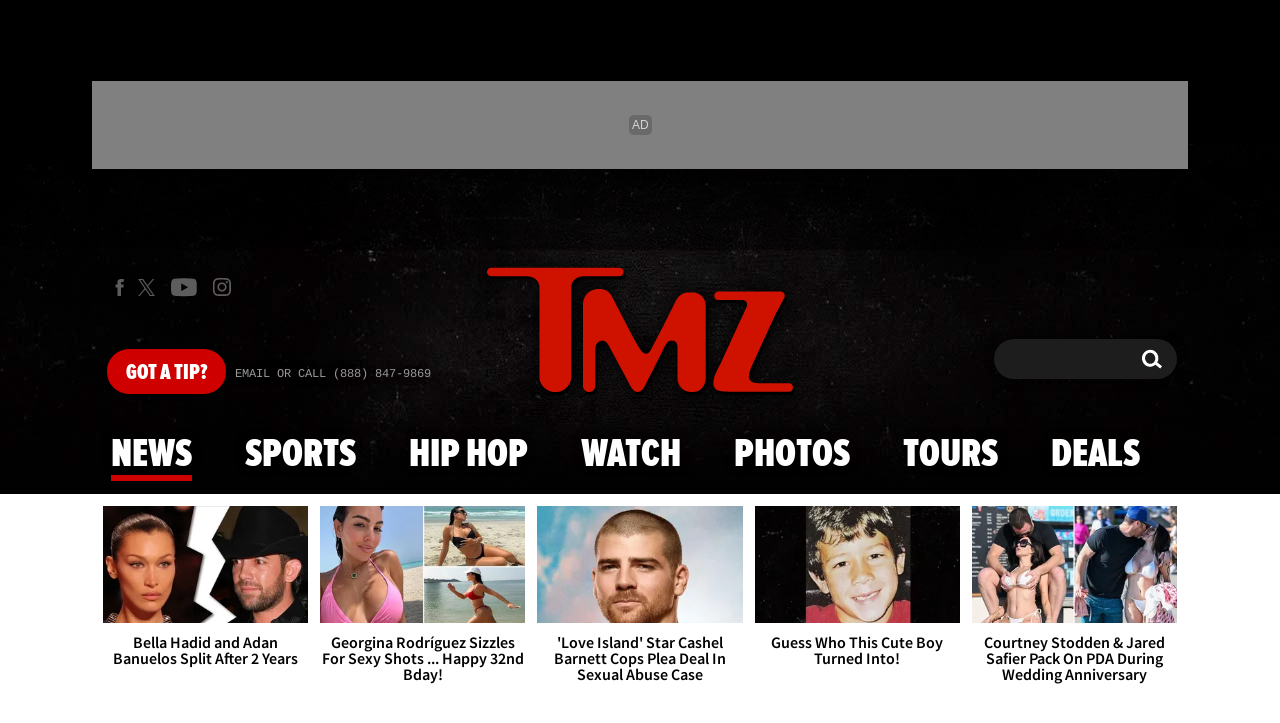

--- FILE ---
content_type: text/html; charset=UTF-8
request_url: https://www.tmz.com/
body_size: 112072
content:


<!doctype html>
<html lang="en" data-env="prod" data-device-view="desktop" data-viewer-country="US" class="device-view-desktop viewer-country-us">
<!--
app_version=3.47.0
benchmark=301ms
etag=558e1c591f6a4c3ff5e6f6bd688d5b97
timestamp=1769508467
timestamp_iso=2026-01-27T10:07:47.453825Z
screen=desktop-default
-->
<head>
<meta charset="utf-8">
<meta http-equiv="content-type" content="text/html; charset=utf-8">
<meta http-equiv="content-language" content="en">
<meta http-equiv="X-UA-Compatible" content="IE=Edge,chrome=1">
<meta name="viewport" content="width=device-width,initial-scale=1,minimum-scale=0.25,maximum-scale=10">
<meta name="referrer" content="unsafe-url">

<title>Celebrity News | Entertainment News | TMZ.com</title>

<link rel="alternate" type="application/rss+xml" title="Celebrity Gossip | Entertainment News | Celebrity News | TMZ.com" href="https://www.tmz.com/rss.xml">

<meta name="google-site-verification" content="UUmtbUBf3djgPpCeLefe_PbFsOc6JGxfXmHzpjFLAEQ">
<meta name="verify-v1" content="Wtpd0N6FufoE2XqopQJoTjWV6Co/Mny9BTaswPJbPPA=">
<meta name="msvalidate.01" content="AFEB17971BCF30779AEA662782EF26F4">
<meta name="y_key" content="14cb04e4656b0c58">
<meta name="p:domain_verify" content="933e74ace98032aadbc3328616280038">

  
  <link rel="canonical" href="https://www.tmz.com/">
  <meta name="robots" content="index,follow,max-image-preview:large,max-video-preview:-1">
  <meta name="description" content="Breaking the biggest stories in celebrity and entertainment news. Get exclusive access to the latest stories, photos, and video as only TMZ can.">

  
  <script type="application/ld+json">
  {
    "@context": "https://schema.org",
    "@type": "NewsMediaOrganization",
    "name": "TMZ",
    "alternateName": ["tmz.com","Thirty Mile Zone"],
    "description": "Breaking the biggest stories in celebrity and entertainment news. Get exclusive access to the latest stories, photos, and video as only TMZ can.",
    "url": "https://www.tmz.com/",
    "logo": "https://static.tmz.com/tmz-web/img/tmz-logo-red-147x60-v1.png",
    "foundingDate": "2005",
    "founder": {
      "@type": "Person",
      "name": "Harvey Levin"
    },
    "contactPoint": {
      "@type": "ContactPoint",
      "contactType": "customer service",
      "telephone": "+1-888-847-9869",
      "contactOption": "TollFree",
      "email": "tips@tmz.com"
    },
    "sameAs": [
      "https://twitter.com/tmz",
      "https://www.facebook.com/tmz",
      "https://www.youtube.com/c/tmz",
      "https://plus.google.com/+TMZ",
      "https://en.wikipedia.org/wiki/TMZ",
      "https://www.instagram.com/tmz_tv/",
      "https://www.linkedin.com/company/tmz/",
      "https://en.wikipedia.org/wiki/TMZ_Investigates",
      "https://en.wikipedia.org/wiki/TMZ_on_TV",
      "https://www.wikidata.org/wiki/Q2630118"
    ]
  }
  </script>

  <meta property="fb:app_id" content="310610065699820">
<meta property="article:publisher" content="https://www.facebook.com/tmz">
<meta property="og:site_name" content="TMZ">

  <meta property="og:type" content="website">
  <meta property="og:url" content="https://www.tmz.com/">
  <meta property="og:title" content="Celebrity News | Entertainment News | TMZ.com">
  <meta property="og:description" content="Breaking the biggest stories in celebrity and entertainment news. Get exclusive access to the latest stories, photos, and video as only TMZ can.">
  <meta property="og:image" content="https://static.tmz.com/tmz-web/img/sections/home/og-image-1200x630-v1.png">

  <meta name="twitter:site" content="@TMZ">

  <meta name="twitter:card" content="app">
  <meta name="twitter:description" content="Get everything TMZ in the palm of your hand -- from 24/7 exclusives and breaking celebrity news to the hottest videos and galleries Plus ... watch &quot;TMZ Live&quot;, &quot;TMZ Sports&quot; and clips from &quot;TMZ&quot; TV without ever leaving the app.">
  <meta name="twitter:app:name:iphone" content="TMZ">
  <meta name="twitter:app:id:iphone" content="299948601">
  <meta name="twitter:app:url:iphone" content="https://itunes.apple.com/app/apple-store/id299948601?pt=201436&ct=Twitter%20Meta&mt=8">
  <meta name="twitter:app:name:ipad" content="TMZ">
  <meta name="twitter:app:id:ipad" content="299948601">
  <meta name="twitter:app:url:ipad" content="https://itunes.apple.com/app/apple-store/id299948601?pt=201436&ct=Twitter%20Meta&mt=8">
  <meta name="twitter:app:name:googleplay" content="TMZ">
  <meta name="twitter:app:id:googleplay" content="com.rhythmnewmedia.tmz">
  <meta name="twitter:app:url:googleplay" content="https://play.google.com/store/apps/details?id=com.rhythmnewmedia.tmz&utm_source=twittermeta&utm_medium=social&utm_campaign=twitter-meta">

<meta name="apple-itunes-app" content="app-id=299948601">
<link rel="manifest" href="/manifest.webmanifest">

<link rel="icon" type="image/png" sizes="32x32" href="https://static.tmz.com/tmz-web/icons/favicon-32x32-v1.png">
<link rel="icon" type="image/png" sizes="16x16" href="https://static.tmz.com/tmz-web/icons/favicon-16x16-v1.png">
<link rel="mask-icon" color="#cf0000" href="https://static.tmz.com/tmz-web/icons/safari-pinned-tab-v1.svg">
<link rel="shortcut icon" href="https://static.tmz.com/tmz-web/icons/favicon-48x48-v1.ico">

<meta name="application-name" content="TMZ.COM">
<meta name="mobile-web-app-capable" content="yes">
<meta name="theme-color" content="#000000">
<link rel="icon" sizes="192x192" href="https://static.tmz.com/tmz-web/icons/android-chrome-192x192-v1.png">
<link rel="icon" sizes="512x512" href="https://static.tmz.com/tmz-web/icons/android-chrome-512x512-v1.png">

<meta name="apple-mobile-web-app-capable" content="yes">
<meta name="apple-mobile-web-app-status-bar-style" content="black">
<meta name="apple-mobile-web-app-title" content="TMZ.COM">
<link rel="apple-touch-icon" href="https://static.tmz.com/tmz-web/icons/apple-touch-icon-180x180-precomposed-v1.png">
<link rel="apple-touch-icon" sizes="180x180" href="https://static.tmz.com/tmz-web/icons/apple-touch-icon-180x180-v1.png">
<link rel="apple-touch-startup-image" sizes="640x1136" media="(device-width: 320px) and (device-height: 568px) and (-webkit-device-pixel-ratio: 2) and (orientation: portrait)" href="https://static.tmz.com/tmz-web/icons/apple-touch-startup-image-640x1136-v1.png">
<link rel="apple-touch-startup-image" sizes="1136x640" media="(device-width: 320px) and (device-height: 568px) and (-webkit-device-pixel-ratio: 2) and (orientation: landscape)" href="https://static.tmz.com/tmz-web/icons/apple-touch-startup-image-640x1136-landscape-v1.png">
<link rel="apple-touch-startup-image" sizes="750x1334" media="(device-width: 375px) and (device-height: 667px) and (-webkit-device-pixel-ratio: 2) and (orientation: portrait)" href="https://static.tmz.com/tmz-web/icons/apple-touch-startup-image-750x1334-v1.png">
<link rel="apple-touch-startup-image" sizes="1334x750" media="(device-width: 375px) and (device-height: 667px) and (-webkit-device-pixel-ratio: 2) and (orientation: landscape)" href="https://static.tmz.com/tmz-web/icons/apple-touch-startup-image-750x1334-landscape-v1.png">
<link rel="apple-touch-startup-image" sizes="828x1792" media="(device-width: 414px) and (device-height: 896px) and (-webkit-device-pixel-ratio: 2) and (orientation: portrait)" href="https://static.tmz.com/tmz-web/icons/apple-touch-startup-image-828x1792-v1.png">
<link rel="apple-touch-startup-image" sizes="1792x828" media="(device-width: 414px) and (device-height: 896px) and (-webkit-device-pixel-ratio: 2) and (orientation: landscape)" href="https://static.tmz.com/tmz-web/icons/apple-touch-startup-image-828x1792-landscape-v1.png">
<link rel="apple-touch-startup-image" sizes="1125x2436" media="(device-width: 375px) and (device-height: 812px) and (-webkit-device-pixel-ratio: 3) and (orientation: portrait)" href="https://static.tmz.com/tmz-web/icons/apple-touch-startup-image-1125x2436-v1.png">
<link rel="apple-touch-startup-image" sizes="2436x1125" media="(device-width: 375px) and (device-height: 812px) and (-webkit-device-pixel-ratio: 3) and (orientation: landscape)" href="https://static.tmz.com/tmz-web/icons/apple-touch-startup-image-1125x2436-landscape-v1.png">
<link rel="apple-touch-startup-image" sizes="1242x2208" media="(device-width: 414px) and (device-height: 736px) and (-webkit-device-pixel-ratio: 3) and (orientation: portrait)" href="https://static.tmz.com/tmz-web/icons/apple-touch-startup-image-1242x2208-v1.png">
<link rel="apple-touch-startup-image" sizes="2208x1242" media="(device-width: 414px) and (device-height: 736px) and (-webkit-device-pixel-ratio: 3) and (orientation: landscape)" href="https://static.tmz.com/tmz-web/icons/apple-touch-startup-image-1242x2208-landscape-v1.png">
<link rel="apple-touch-startup-image" sizes="1242x2688" media="(device-width: 414px) and (device-height: 869px) and (-webkit-device-pixel-ratio: 3) and (orientation: portrait)" href="https://static.tmz.com/tmz-web/icons/apple-touch-startup-image-1242x2688-v1.png">
<link rel="apple-touch-startup-image" sizes="2688x1242" media="(device-width: 414px) and (device-height: 869px) and (-webkit-device-pixel-ratio: 3) and (orientation: landscape)" href="https://static.tmz.com/tmz-web/icons/apple-touch-startup-image-1242x2688-landscape-v1.png">
<link rel="apple-touch-startup-image" sizes="1536x2048" media="(device-width: 768px) and (device-height: 1024px) and (-webkit-device-pixel-ratio: 2) and (orientation: portrait)" href="https://static.tmz.com/tmz-web/icons/apple-touch-startup-image-1536x2048-v1.png">
<link rel="apple-touch-startup-image" sizes="2048x1536" media="(device-width: 768px) and (device-height: 1024px) and (-webkit-device-pixel-ratio: 2) and (orientation: landscape)" href="https://static.tmz.com/tmz-web/icons/apple-touch-startup-image-1536x2048-landscape-v1.png">
<link rel="apple-touch-startup-image" sizes="1668x2224" media="(device-width: 834px) and (device-height: 1112px) and (-webkit-device-pixel-ratio: 2) and (orientation: portrait)" href="https://static.tmz.com/tmz-web/icons/apple-touch-startup-image-1668x2224-v1.png">
<link rel="apple-touch-startup-image" sizes="2224x1668" media="(device-width: 834px) and (device-height: 1112px) and (-webkit-device-pixel-ratio: 2) and (orientation: landscape)" href="https://static.tmz.com/tmz-web/icons/apple-touch-startup-image-1668x2224-landscape-v1.png">
<link rel="apple-touch-startup-image" sizes="1668x2388" media="(device-width: 834px) and (device-height: 1194px) and (-webkit-device-pixel-ratio: 2) and (orientation: portrait)" href="https://static.tmz.com/tmz-web/icons/apple-touch-startup-image-1668x2388-v1.png">
<link rel="apple-touch-startup-image" sizes="2388x1668" media="(device-width: 834px) and (device-height: 1194px) and (-webkit-device-pixel-ratio: 2) and (orientation: landscape)" href="https://static.tmz.com/tmz-web/icons/apple-touch-startup-image-1668x2388-landscape-v1.png">
<link rel="apple-touch-startup-image" sizes="2048x2732" media="(device-width: 1024px) and (device-height: 1366px) and (-webkit-device-pixel-ratio: 2) and (orientation: portrait)" href="https://static.tmz.com/tmz-web/icons/apple-touch-startup-image-2048x2732-v1.png">
<link rel="apple-touch-startup-image" sizes="2732x2048" media="(device-width: 1024px) and (device-height: 1366px) and (-webkit-device-pixel-ratio: 2) and (orientation: landscape)" href="https://static.tmz.com/tmz-web/icons/apple-touch-startup-image-2048x2732-landscape-v1.png">

<meta name="msapplication-TileImage" content="https://static.tmz.com/tmz-web/icons/msapplication-tile-image-270x270-v1.png">
<meta name="msapplication-TileColor" content="#000000">
<meta name="msapplication-starturl" content="https://www.tmz.com/?adid=IE9pin">
<meta name="msapplication-navbutton-color" content="#000000">
<meta name="msapplication-window" content="width=1024;height=768">
<meta name="msapplication-tooltip" content="TMZ | Entertainment News">
<meta name="msapplication-task" content="name=Home;action-uri=https://www.tmz.com/;icon-uri=https://static.tmz.com/tmz-web/icons/favicon-32x32-v1.png">
<meta name="msapplication-task" content="name=Videos;action-uri=https://www.tmz.com/watch/;icon-uri=https://static.tmz.com/tmz-web/icons/favicon-32x32-v1.png">
<meta name="msapplication-task" content="name=Photos;action-uri=https://www.tmz.com/photos/;icon-uri=https://static.tmz.com/tmz-web/icons/favicon-32x32-v1.png">

<link rel="preconnect" href="https://imagez.tmz.com" crossorigin>
<link rel="preconnect" href="https://static.tmz.com" crossorigin>
<link rel="preconnect" href="https://googleads.g.doubleclick.net">
<link rel="preconnect" href="https://securepubads.g.doubleclick.net">
<link rel="preconnect" href="https://smetrics.tmz.com">
<link rel="preconnect" href="https://static.doubleclick.net">
<link rel="preconnect" href="https://stats.g.doubleclick.net">
<link rel="preconnect" href="https://www.google.com">
<link rel="preconnect" href="https://www.google-analytics.com">
<link rel="preconnect" href="https://www.googletagservices.com">
<link rel="preconnect" href="https://c.amazon-adsystem.com">
<link rel="dns-prefetch" href="https://c.amazon-adsystem.com">

<link rel="preconnect" href="https://strike.fox.com">

<link rel="preconnect" href="https://prod-foxkit.kts.fox">
<link rel="preconnect" href="https://prod-foxkit.kts.fox">


<link rel="stylesheet" type="text/css" href="https://static.tmz.com/tmz-web/client/v3.47/main.desktop.abb69ea741a3e310dacd.css">

<script id="app-globals">
var AMP_BASE_URL = 'https://amp.tmz.com/';
var APP_BUILD = '7d38e00';
var APP_DEPLOYMENT_ID = '2b62b6612af44d5e943029d1487db6a3';
var APP_ENV = 'prod';
var APP_NAME = 'web';
var APP_VENDOR = 'tmz';
var APP_VERSION = '3.47.0';
var CLIENT_PRELOADED_STATE = {flags: {"_schema":"pbj:tmz:sys:node:flagset:1-0-0","_id":"prod-web","status":"published","etag":"4103dbdfde259fa8fa332e2c13bfcd5f","created_at":"1554940265816825","updated_at":"1767925309117622","title":"prod-web","booleans":{"strike_destroy_slots_disabled":true,"hotjar_enabled":false,"secondary_android_app_universal_links_enabled":true,"amp_enabled":false,"facebook_enabled":false,"omit_video_xid_ad_parameter":true,"gallery_list_connatix_enabled":true},"ints":{"video_preroll_threshold_seconds":10,"display_updated_date_buffer_minutes":30,"fpc_edge_writer_percent":2},"strings":{"jwplayer_floating_player_id":"OVUHMYdS","foxkit_profile_sdk_src":"https:\/\/prod-foxkit.kts.fox\/js\/sdk\/profile\/v6.6.1\/profile.js","foxkit_profile_sdk_auth_cookie_domain":"www.tmz.com","fcm_sender_id":"672506631666","terms_of_use_link_text_es":"T\u00e9rminos de Uso","jwplayer_tablet_apom_player_id":"3mHsZEMY","gtm_container_id":"GTM-KTN543J","jwplayer_variant_player_id":"3K1jI4lK","jwplayer_site_id":"NcrzjsjL","foxkit_common_sdk_src":"https:\/\/prod-foxkit.kts.fox\/js\/sdk\/common\/v2.15.1\/common.js","ga4_measurement_id":"G-NCN9V8PMQF","facebook_app_version":"v17.0","privacy_policy_link_text":"Privacy Policy (New)","comscore_js_url":"https:\/\/sb.scorecardresearch.com\/plugins\/streaming-jwplayer\/v1\/current.js","video_cmsid":"2593975","jwplayer_tablet_ctp_player_id":"xYyjH0w2","jwplayer_recommendations_playlist_id":"QMALoHTp","jwplayer_smartphone_ctp_player_id":"CNERZnyh","privacy_policy_link_text_es":"Pol\u00edtica de Privacidad","prime_day_disabled_at":"2025-12-19T07:59:59.000Z","fcm_web_api_key":"AIzaSyAcs5PrK3p2gzA4_L04XlwBsfBHpUqg5r4","do_not_sell_link_text_es":"Sus Opciones de Privacidad","fcm_app_id":"1:672506631666:web:78989ecf095b90bbaec76b","careers_link_href":"https:\/\/www.linkedin.com\/company\/tmz\/","jwplayer_smartphone_apom_player_id":"NVKUIh90","comscore_publisher_id":"9013181","ketch_boot_script":"https:\/\/global.ketchcdn.com\/web\/v2\/config\/tmz\/tmz_web\/boot.js","jwplayer_desktop_ctp_player_id":"abqy2NWE","jwplayer_sponsored_videos_playlist_id":"KNy1n2XX","fcm_project_id":"tmz-prod","do_not_sell_link_href_es":"https:\/\/privacy.tmz.com\/main\/web\/main?ketch_lang=es-419","jwplayer_desktop_apom_player_id":"qj6tKl97","foxkit_centralized_login_sdk_src":"https:\/\/prod-foxkit.kts.fox\/js\/sdk\/profile\/v6.6.1\/centralized-login.js","google_maps_api_key":"AIzaSyBuYHrN4CD8GCWPuV3NF5r9wRhvVjFdBi8","prime_day_enabled_at":"2025-11-20T08:00:00.000Z","gumgum_id":"ae071174","status":"online"}}, staticRefs: { 'Tmz\\Taxonomy\\StaticRef::CHANNEL_COMMERCE': 'tmz:channel:9af7bd56-b698-48f9-9087-8b825eff6875'}};
var CLIENT_PUBLIC_PATH = 'https://static.tmz.com/tmz-web/client/v3.47/main.desktop.341cc453e5ec2556008a.js'.split('main.desktop')[0];
var CLOUD_PROVIDER = 'aws';
var CLOUD_REGION = 'us-east-1';
var CLOUD_ZONE = 'us-east-1d';
var DAM_DEFAULT_BASE_URL = 'https://dam.tmz.com/';
var DAM_IMAGE_BASE_URL = 'https://imagez.tmz.com/';
var DAM_VIDEO_BASE_URL = 'https://ovp.tmz.com/';
var DEVICE_VIEW = 'desktop';
var GDPR_APPLIES = false;
var IS_STAFF = false;
var PROFILE_SDK_BASE_CONFIG = {"apiKey":"MxwSGZEGSaCHsTePJEMBSCzkELRVdOr1","appName":"tmz-web","appVersion":"3.47.0","authBaseUrl":"https://auth.fox.com/tmz/","baseUrl":"https://id.fox.com","clientId":"90a6dd91-ccad-46ac-859e-8abd30cb7647","environment":"prod","redirectUri":"https://www.tmz.com/_/oauth2-redirect","statefulRefreshToken":{"authCookieDomain":"www.tmz.com","use":true,"retryRefreshOn500Error":true,"checkRefreshOnInit":true},"useEksEndPoints":true,"useHydraForRefresh":true};
var SHARE_BASE_URL = 'https://share.tmz.com/';
var SITE_BASE_URL = 'https://www.tmz.com/';
var STATIC_BASE_URL = 'https://static.tmz.com/tmz-web/';
var VIEWER_COUNTRY = 'US';
var WEB_BASE_URL = 'https://www.tmz.com/';
var dataLayer = dataLayer || [];
var wbq = wbq || [];
var googletag = googletag || {};
googletag.cmd = googletag.cmd || [];
var foxstrike = window.foxstrike || {};
foxstrike.cmd = foxstrike.cmd || [];
foxstrike.priority = foxstrike.priority || [];
</script>

<script id="main-desktop-js" src="https://static.tmz.com/tmz-web/client/v3.47/main.desktop.341cc453e5ec2556008a.js" defer></script>
<script id="gpt-js" src="https://www.googletagservices.com/tag/js/gpt.js" defer></script>

  <script id="foxkit-common-sdk" src="https://prod-foxkit.kts.fox/js/sdk/common/v2.15.1/common.js" defer></script>
  <script id="foxkit-profile-sdk" src="https://prod-foxkit.kts.fox/js/sdk/profile/v6.6.1/profile.js" defer onload="window.wbq.push(function(){window.TMZ.dispatch(window.TMZ.actions.loadProfile())})" onerror="window.wbq.push(function(){window.TMZ.dispatch(window.TMZ.actions.loadProfile())})"></script>

<script id="strike-sdk" src="https://strike.fox.com/static/tmz/display/loader.js" defer></script>

<!-- start: promotion-slot desktop-global-html-head -->
<!-- begin https://github.com/tmz-apps/tmz-web/issues/2666 -->
<style>
#browser-notifications-prompt {
  display: none;
}
</style>
<!-- end https://github.com/tmz-apps/tmz-web/issues/2666 -->

<script>
(() => {
    window.wbq = window.wbq || [];
    window.wbq.push(({ utils: { cookies, getApexDomain }}) => {
        const currentUrl = new URL(window.location.href);
        const hostname = currentUrl.hostname;
        const apex =  getApexDomain();
        const subdomainParts = hostname.replace(`.${apex}`, '').split('.');
        let prefix = '';
        const subdomains = ['', null];
        subdomainParts.reverse().forEach((subdomainPart) => {
            subdomains.push(`${subdomainPart}${prefix}.${apex}`);
            prefix = `.${subdomainPart}${prefix}`;
            if (subdomainPart === 'main') {
                subdomains.push(`master${prefix}.${apex}`);
            }
        });
        const cookieName = 'FOXKITAUTHN';
        const localStorageKey = `tmz.${cookieName}`;
        const foxKitAuthNState = JSON.parse(localStorage.getItem(localStorageKey) || '{}');
        const version = foxKitAuthNState.version;
        subdomains.forEach((subdomain) => {
            if (foxKitAuthNState[subdomain] && version === 3) {
                return;
            }
            if (subdomain !== null) {
                cookies.remove(cookieName, { domain: subdomain });
            } else {
                cookies.remove(cookieName);
            }
            foxKitAuthNState[subdomain] = {
                clearedAt: Date.now(),
            };
        });
        foxKitAuthNState.version = 3;
        localStorage.setItem(localStorageKey, JSON.stringify(foxKitAuthNState));
    });
})();
</script>

<!-- end: promotion-slot desktop-global-html-head -->

<!-- Google tag (gtag.js) -->
<script async src="https://www.googletagmanager.com/gtag/js?id=G-NCN9V8PMQF"></script>
<script>
  dataLayer.push({'ga4MeasurementId': 'G-NCN9V8PMQF'});
</script>

<!-- Google Tag Manager -->
<script>(function(w,d,s,l,i){w[l]=w[l]||[];w[l].push({'gtm.start':
new Date().getTime(),event:'gtm.js'});var f=d.getElementsByTagName(s)[0],
j=d.createElement(s),dl=l!='dataLayer'?'&l='+l:'';j.async=true;j.src=
'https://www.googletagmanager.com/gtm.js?id='+i+dl+'&gtm_cookies_win=x';f.parentNode.insertBefore(j,f);
})(window,document,'script','dataLayer','GTM-KTN543J');</script>
<!-- End Google Tag Manager -->

<!-- Amazon Publisher Services -->
<script async="" src="//c.amazon-adsystem.com/aax2/apstag.js"></script>
<script>
  window.apstag = window.apstag || {
    init: function() {
      apstag._Q.push(["i", arguments, (new Date).getTime()])
    },
    fetchBids: function() {
      apstag._Q.push(["f", arguments, (new Date).getTime()])
    },
    setDisplayBids: function() {},
    _Q: []
  };
  wbq.push(function initAPSTag() {
    window.apstag.init({ adServer: 'googletag', bidTimeout: 1000, pubID: '3023', deals: true, params: { us_privacy: window.TMZ.utils.getUSPrivacy() } });
    window.foxstrike.priority.push(function (Strike) {
      Strike.dispatchEvent({ name: 'strike:amazonLibLoaded', initiator: 'TMZ' });
    });
  });
</script>
<!-- End Amazon Publisher Services -->

    <script>!function(){window.semaphore=window.semaphore||[],window.ketch=function(){window.semaphore.push(arguments)};var e=document.createElement("script");e.type="text/javascript",e.src="https://global.ketchcdn.com/web/v3/config/tmz/tmz_web/boot.js",e.defer=e.async=!0,document.getElementsByTagName("head")[0].appendChild(e)}();</script>

</head>

<body class="theme-default  body-home ">
<div id="fb-root" data-turbolinks-permanent></div>
<div id="react-root"></div>
<div id="lightbox-root"></div>
<script>
wbq.push(function loadPage(app) {
  app.dispatch(app.actions.loadPage({
    title: "Celebrity News | Entertainment News | TMZ.com",
    url: 'https://www.tmz.com/',
    uri: '/',
    query: {},
    benchmark: '301',
    etag: '558e1c591f6a4c3ff5e6f6bd688d5b97',
    node: null,
    nodeRef: null,
    derefs: [],
    screen: 'default',
    section: 'home',
    subSection: 'news',
    theme: 'default',
    hasSidebar: true,
    sidebarSlot: 'home-sidebar',
    isTurbolinksPreview: document.documentElement.hasAttribute('data-turbolinks-preview')
  }));
});
</script>
<!-- Google Tag Manager (noscript) -->
<noscript><iframe src="https://www.googletagmanager.com/ns.html?id=GTM-KTN543J&gtm_cookies_win=x"
height="0" width="0" style="display:none;visibility:hidden"></iframe></noscript>
<!-- End Google Tag Manager (noscript) -->

      <div id="header-wrapper" class="header-wrapper">
      <!-- start: promotion-slot desktop-home-header -->
<style>
  header .masthead-locale, 
  .header-after-wrapper .locale-nav,
  .body-home .nav--is-open .nav__item-locale,
  .body-news .nav--is-open .nav__item-locale,
  .body-sports .nav--is-open .nav__item-locale,
  .body-hip-hop .nav--is-open .nav__item-locale {
    display: none;
  }
</style>
<!-- start: tmz:alert-widget:2658a1af-28e1-4361-bd65-e1edf66e13bf -->
  <!-- begin https://github.com/tmz-apps/tmz-web/issues/3241 -->
<script>
(() => {
  wbq.push(function stylePrimeDayAlertWidgets(app) {
    if (typeof app.utils.transitoryExperienceEnabled !== 'function') {
      return;
    }

    if (!app.utils.transitoryExperienceEnabled('prime_day')) {
      return;
    }

    const style = document.createElement('style');
    style.innerText = `
      .alert-widget {
        background-color: #CF0000 !important;
      }
      .alert-widget__card-title--in-site,
      .alert-widget__btn-close--in-site {
        color: #000 !important;
      }
    `;
    document.head.prepend(style);
  });
})();
</script>
<!-- end https://github.com/tmz-apps/tmz-web/issues/3241 -->
    <div id="widget-2658a1af-28e1-4361-bd65-e1edf66e13bf" class="curator-widget curator-widget-header curator-alert-widget curator-alert-widget-header" data-widget-ref="tmz:alert-widget:2658a1af-28e1-4361-bd65-e1edf66e13bf">
      <!-- no nodes returned or tags.enabled != 'true' -->
  
  </div>
<script>
// app_version=3.47.0, device_view=desktop, viewer_country=US, ajax=false
// benchmark=301ms, etag=558e1c591f6a4c3ff5e6f6bd688d5b97, timestamp=1769508467, timestamp_iso=2026-01-27T10:07:47.453825Z
wbq.push(function loadWidget() {
  window.TMZ.dispatch(window.TMZ.actions.loadWidget(
    {"_schema":"pbj:tmz:curator:node:alert-widget:1-0-0","_id":"2658a1af-28e1-4361-bd65-e1edf66e13bf","status":"published","etag":"aa2a8aa290e8b069c463edd640bbee73","created_at":"1602603650960324","updated_at":"1765782775815986","title":"In Site Alert","pre_render_code":"<!-- begin https:\/\/github.com\/tmz-apps\/tmz-web\/issues\/3241 -->\n<script>\n(() => {\n  wbq.push(function stylePrimeDayAlertWidgets(app) {\n    if (typeof app.utils.transitoryExperienceEnabled !== 'function') {\n      return;\n    }\n\n    if (!app.utils.transitoryExperienceEnabled('prime_day')) {\n      return;\n    }\n\n    const style = document.createElement('style');\n    style.innerText = `\n      .alert-widget {\n        background-color: #CF0000 !important;\n      }\n      .alert-widget__card-title--in-site,\n      .alert-widget__btn-close--in-site {\n        color: #000 !important;\n      }\n    `;\n    document.head.prepend(style);\n  });\n})();\n<\/script>\n<!-- end https:\/\/github.com\/tmz-apps\/tmz-web\/issues\/3241 -->","show_border":false,"show_header":true,"dismissible":false,"theme":"in-site","search_request":{"_schema":"pbj:tmz:curator:request:search-teasers-request:1-0-0","occurred_at":"1763628477234765","count":1,"page":1,"autocomplete":false,"track_total_hits":false,"is_unlisted":0,"sort":"published-at-desc","timeline_ref":"tmz:timeline:2e0131a4-bfbd-4e7e-9cca-122a175f46b9"},"show_pagination":false,"show_item_cta_text":false,"show_item_date":false,"show_item_duration":false,"show_item_excerpt":false,"show_item_icon":false,"show_item_media_count":false},
    {"_schema":"pbj:triniti:common::render-context:1-0-1","cache_enabled":true,"cache_expiry":320,"platform":"web","device_view":"desktop","viewer_country":"US","promotion_slot":"desktop-home-header","section":"header","booleans":{"is_staff":false}},
    null,
    []
  ));
});
</script>

    
  <!-- end: tmz:alert-widget:2658a1af-28e1-4361-bd65-e1edf66e13bf -->
<!-- start: tmz:ad-widget:4ff6fe59-f754-4dd8-8932-cae8721d220f -->
  
    

<script>
  wbq.push(function renderAdWidget() {
    const config = {"do_not_write_div":"true"};
    config.widgetId = '4ff6fe59-f754-4dd8-8932-cae8721d220f';
    window.TMZ.defineAdSlot(
      'ad-skin',
      '',
      'skin',
      {"tile":"skin"},
      config
    );

    window.TMZ.utils.adViewability.observe('ad-skin');
    if (config.has_close_button === 'true') {
      window.TMZ.utils.addAdCloseButton('ad-skin');
    }
  });
</script>


  
<script>
// app_version=3.47.0, device_view=desktop, viewer_country=US, ajax=false
// benchmark=301ms, etag=558e1c591f6a4c3ff5e6f6bd688d5b97, timestamp=1769508467, timestamp_iso=2026-01-27T10:07:47.453825Z
wbq.push(function loadWidget() {
  window.TMZ.dispatch(window.TMZ.actions.loadWidget(
    {"_schema":"pbj:tmz:curator:node:ad-widget:1-0-0","_id":"4ff6fe59-f754-4dd8-8932-cae8721d220f","status":"published","etag":"9d461d9806d8727129af2600e813458a","created_at":"1555093168607216","updated_at":"1608325399184964","title":"ad :: skin","show_border":false,"show_header":true,"ad_size":"skin","dfp_cust_params":{"tile":"skin"},"tags":{"do_not_write_div":"true"}},
    {"_schema":"pbj:triniti:common::render-context:1-0-1","cache_enabled":true,"cache_expiry":320,"platform":"web","device_view":"desktop","viewer_country":"US","promotion_slot":"desktop-home-header","section":"header","booleans":{"is_staff":false}},
    null,
    []
  ));
});
</script>

    
  <!-- end: tmz:ad-widget:4ff6fe59-f754-4dd8-8932-cae8721d220f -->
<!-- start: tmz:ad-widget:c2105496-a85f-4f8a-9aa8-f0587ee7da6d -->
  
    

<script>
  wbq.push(function renderAdWidget() {
    const config = {"do_not_write_div":"true"};
    config.widgetId = 'c2105496-a85f-4f8a-9aa8-f0587ee7da6d';
    window.TMZ.defineAdSlot(
      'ad-interstitial',
      '',
      'leaderboard',
      {"tile":"interstitial"},
      config
    );

    window.TMZ.utils.adViewability.observe('ad-interstitial');
    if (config.has_close_button === 'true') {
      window.TMZ.utils.addAdCloseButton('ad-interstitial');
    }
  });
</script>


  
<script>
// app_version=3.47.0, device_view=desktop, viewer_country=US, ajax=false
// benchmark=301ms, etag=558e1c591f6a4c3ff5e6f6bd688d5b97, timestamp=1769508467, timestamp_iso=2026-01-27T10:07:47.453825Z
wbq.push(function loadWidget() {
  window.TMZ.dispatch(window.TMZ.actions.loadWidget(
    {"_schema":"pbj:tmz:curator:node:ad-widget:1-0-0","_id":"c2105496-a85f-4f8a-9aa8-f0587ee7da6d","status":"published","etag":"2ed332a593e48cdaf3640eba6d48c8cb","created_at":"1555093321806405","updated_at":"1555274392897474","title":"ad :: interstitial","show_border":false,"show_header":true,"ad_size":"leaderboard","dfp_cust_params":{"tile":"interstitial"},"tags":{"do_not_write_div":"true"}},
    {"_schema":"pbj:triniti:common::render-context:1-0-1","cache_enabled":true,"cache_expiry":320,"platform":"web","device_view":"desktop","viewer_country":"US","promotion_slot":"desktop-home-header","section":"header","booleans":{"is_staff":false}},
    null,
    []
  ));
});
</script>

    
  <!-- end: tmz:ad-widget:c2105496-a85f-4f8a-9aa8-f0587ee7da6d -->
<!-- start: tmz:ad-widget:d10f90f3-b494-429f-bff6-e81a0e6159dd -->
  
    

<script>
  wbq.push(function renderAdWidget() {
    const config = {"do_not_write_div":"true"};
    config.widgetId = 'd10f90f3-b494-429f-bff6-e81a0e6159dd';
    window.TMZ.defineAdSlot(
      'ad-adhesion',
      '',
      'leaderboard',
      {"tile":"adhesion"},
      config
    );

    window.TMZ.utils.adViewability.observe('ad-adhesion');
    if (config.has_close_button === 'true') {
      window.TMZ.utils.addAdCloseButton('ad-adhesion');
    }
  });
</script>


  
<script>
// app_version=3.47.0, device_view=desktop, viewer_country=US, ajax=false
// benchmark=301ms, etag=558e1c591f6a4c3ff5e6f6bd688d5b97, timestamp=1769508467, timestamp_iso=2026-01-27T10:07:47.453825Z
wbq.push(function loadWidget() {
  window.TMZ.dispatch(window.TMZ.actions.loadWidget(
    {"_schema":"pbj:tmz:curator:node:ad-widget:1-0-0","_id":"d10f90f3-b494-429f-bff6-e81a0e6159dd","status":"published","etag":"46d5049e5fffbc3826fdc5ee99119d17","created_at":"1707426439737726","updated_at":"1752775626841033","title":"ad :: desktop :: adhesion","show_border":false,"show_header":true,"ad_size":"leaderboard","dfp_cust_params":{"tile":"adhesion"},"tags":{"do_not_write_div":"true"}},
    {"_schema":"pbj:triniti:common::render-context:1-0-1","cache_enabled":true,"cache_expiry":320,"platform":"web","device_view":"desktop","viewer_country":"US","promotion_slot":"desktop-home-header","section":"header","booleans":{"is_staff":false}},
    null,
    []
  ));
});
</script>

    
  <!-- end: tmz:ad-widget:d10f90f3-b494-429f-bff6-e81a0e6159dd -->
<!-- start: tmz:ad-widget:cc1545b2-ab69-4f54-aca0-5b0175b85d78 -->
  
    

<script>
  wbq.push(function renderAdWidget() {
    const config = {"do_not_write_div":"true","refresh_interval":"30000"};
    config.widgetId = 'cc1545b2-ab69-4f54-aca0-5b0175b85d78';
    window.TMZ.defineAdSlot(
      'ad-gallery-corner',
      '',
      'medium_rectangle',
      {"tile":"gallery-corner"},
      config
    );

    window.TMZ.utils.adViewability.observe('ad-gallery-corner');
    if (config.has_close_button === 'true') {
      window.TMZ.utils.addAdCloseButton('ad-gallery-corner');
    }
  });
</script>


  
<script>
// app_version=3.47.0, device_view=desktop, viewer_country=US, ajax=false
// benchmark=301ms, etag=558e1c591f6a4c3ff5e6f6bd688d5b97, timestamp=1769508467, timestamp_iso=2026-01-27T10:07:47.453825Z
wbq.push(function loadWidget() {
  window.TMZ.dispatch(window.TMZ.actions.loadWidget(
    {"_schema":"pbj:tmz:curator:node:ad-widget:1-0-0","_id":"cc1545b2-ab69-4f54-aca0-5b0175b85d78","status":"published","etag":"1b043a345c977b3640691abd908f897a","created_at":"1555090284143011","updated_at":"1705613192082016","title":"ad :: desktop :: photos :: gallery-corner","show_border":false,"show_header":true,"ad_size":"medium_rectangle","dfp_cust_params":{"tile":"gallery-corner"},"tags":{"do_not_write_div":"true","refresh_interval":"30000"}},
    {"_schema":"pbj:triniti:common::render-context:1-0-1","cache_enabled":true,"cache_expiry":320,"platform":"web","device_view":"desktop","viewer_country":"US","promotion_slot":"desktop-home-header","section":"header","booleans":{"is_staff":false}},
    null,
    []
  ));
});
</script>

    
  <!-- end: tmz:ad-widget:cc1545b2-ab69-4f54-aca0-5b0175b85d78 -->
<!-- start: tmz:code-widget:35e71e3b-b339-4b66-9400-30bbf35ffd27 -->
  
    <div id="widget-35e71e3b-b339-4b66-9400-30bbf35ffd27" class="curator-widget curator-widget-header curator-code-widget curator-code-widget-header" data-widget-ref="tmz:code-widget:35e71e3b-b339-4b66-9400-30bbf35ffd27">
<script>
    wbq.push(function gdprConnatix() {
         var response = 'unknown';
       
         function accept() {
           if (response === 'accepted') {
             // idempotency ftw
             return;
           }
    
          (function () {
            if (typeof window.cnxps !== 'undefined') {
              return;
            }
            window.cnxps = {};
            window.cnxps.cmd = [];

            !function (n) {
              var t = n.createElement('iframe');
              t.src = 'javascript:false';
              t.display = 'none';
              t.onload = function () {
                var n = t.contentWindow.document;
                var c = n.createElement('script');
                c.src = '//cd.connatix.com/connatix.playspace.js';
                c.setAttribute('async', '1');
                c.setAttribute('type', 'text/javascript');
                n.body.appendChild(c);
              };
              n.head.appendChild(t);
            }(document);
          })();

          (function () {
            if (typeof window.cnx !== 'undefined') {
              return;
            }
            window.cnx = {};
            window.cnx.cmd = [];

            !function (n) {
              var t = n.createElement('iframe');
              t.src = 'javascript:false';
              t.display = 'none';
              t.onload = function () {
                var n = t.contentWindow.document;
                var c = n.createElement('script');
                c.src = '//cd.connatix.com/connatix.player.js?cid=4365136b-b376-11e9-b4d2-06948452ae1a';
                c.setAttribute('async', '1');
                c.setAttribute('type', 'text/javascript');
                n.body.appendChild(c);
              };
              n.head.appendChild(t);
            }(document);
          })();
           
           response = 'accepted';
         }
       
         function reject() {
           if (response === 'rejected') {
             return;
           }
           response = 'rejected';
         }
       
         watchConsent(function(canUse) {
           canUse('connatix') ? accept() : reject();
         });
    });
</script>

  </div>
<script>
// app_version=3.47.0, device_view=desktop, viewer_country=US, ajax=false
// benchmark=301ms, etag=558e1c591f6a4c3ff5e6f6bd688d5b97, timestamp=1769508467, timestamp_iso=2026-01-27T10:07:47.453825Z
wbq.push(function loadWidget() {
  window.TMZ.dispatch(window.TMZ.actions.loadWidget(
    {"_schema":"pbj:tmz:curator:node:code-widget:1-0-0","_id":"35e71e3b-b339-4b66-9400-30bbf35ffd27","status":"published","etag":"af7ff8be742811e2fd9e64402cf845d9","created_at":"1627578106782791","updated_at":"1711567418407133","title":"code :: connatix","show_border":false,"show_header":false,"code":"<script>\n    wbq.push(function gdprConnatix() {\n         var response = 'unknown';\n       \n         function accept() {\n           if (response === 'accepted') {\n             \/\/ idempotency ftw\n             return;\n           }\n    \n          (function () {\n            if (typeof window.cnxps !== 'undefined') {\n              return;\n            }\n            window.cnxps = {};\n            window.cnxps.cmd = [];\n\n            !function (n) {\n              var t = n.createElement('iframe');\n              t.src = 'javascript:false';\n              t.display = 'none';\n              t.onload = function () {\n                var n = t.contentWindow.document;\n                var c = n.createElement('script');\n                c.src = '\/\/cd.connatix.com\/connatix.playspace.js';\n                c.setAttribute('async', '1');\n                c.setAttribute('type', 'text\/javascript');\n                n.body.appendChild(c);\n              };\n              n.head.appendChild(t);\n            }(document);\n          })();\n\n          (function () {\n            if (typeof window.cnx !== 'undefined') {\n              return;\n            }\n            window.cnx = {};\n            window.cnx.cmd = [];\n\n            !function (n) {\n              var t = n.createElement('iframe');\n              t.src = 'javascript:false';\n              t.display = 'none';\n              t.onload = function () {\n                var n = t.contentWindow.document;\n                var c = n.createElement('script');\n                c.src = '\/\/cd.connatix.com\/connatix.player.js?cid=4365136b-b376-11e9-b4d2-06948452ae1a';\n                c.setAttribute('async', '1');\n                c.setAttribute('type', 'text\/javascript');\n                n.body.appendChild(c);\n              };\n              n.head.appendChild(t);\n            }(document);\n          })();\n           \n           response = 'accepted';\n         }\n       \n         function reject() {\n           if (response === 'rejected') {\n             return;\n           }\n           response = 'rejected';\n         }\n       \n         watchConsent(function(canUse) {\n           canUse('connatix') ? accept() : reject();\n         });\n    });\n<\/script>"},
    {"_schema":"pbj:triniti:common::render-context:1-0-1","cache_enabled":true,"cache_expiry":320,"platform":"web","device_view":"desktop","viewer_country":"US","promotion_slot":"desktop-home-header","section":"header","booleans":{"is_staff":false}},
    null,
    []
  ));
});
</script>

    
  <!-- end: tmz:code-widget:35e71e3b-b339-4b66-9400-30bbf35ffd27 -->
<!-- start: tmz:ad-widget:105a82f7-5d99-4ebe-9cc1-2109712cb09d -->
  
    

<script>
  wbq.push(function renderAdWidget() {
    const config = {"do_not_write_div":"true","refresh_interval":"30000"};
    config.widgetId = '105a82f7-5d99-4ebe-9cc1-2109712cb09d';
    window.TMZ.defineAdSlot(
      'ad-image-corner',
      '',
      'medium_rectangle',
      {"tile":"image-corner"},
      config
    );

    window.TMZ.utils.adViewability.observe('ad-image-corner');
    if (config.has_close_button === 'true') {
      window.TMZ.utils.addAdCloseButton('ad-image-corner');
    }
  });
</script>


  
<script>
// app_version=3.47.0, device_view=desktop, viewer_country=US, ajax=false
// benchmark=301ms, etag=558e1c591f6a4c3ff5e6f6bd688d5b97, timestamp=1769508467, timestamp_iso=2026-01-27T10:07:47.453825Z
wbq.push(function loadWidget() {
  window.TMZ.dispatch(window.TMZ.actions.loadWidget(
    {"_schema":"pbj:tmz:curator:node:ad-widget:1-0-0","_id":"105a82f7-5d99-4ebe-9cc1-2109712cb09d","status":"published","etag":"e243f22d860c6c2584f3b2a191dc08ab","created_at":"1614016324272574","updated_at":"1705613152107132","title":"ad :: desktop :: image lightbox :: corner","show_border":false,"show_header":true,"ad_size":"medium_rectangle","dfp_cust_params":{"tile":"image-corner"},"tags":{"do_not_write_div":"true","refresh_interval":"30000"}},
    {"_schema":"pbj:triniti:common::render-context:1-0-1","cache_enabled":true,"cache_expiry":320,"platform":"web","device_view":"desktop","viewer_country":"US","promotion_slot":"desktop-home-header","section":"header","booleans":{"is_staff":false}},
    null,
    []
  ));
});
</script>

    
  <!-- end: tmz:ad-widget:105a82f7-5d99-4ebe-9cc1-2109712cb09d -->
<!-- start: tmz:ad-widget:5fb64cf8-2039-4fa4-86d0-259549974d3b -->
  
    

<div class="ad-header-wrapper">
  <div id="ad-header" class="ad-container ad-size-billboard"></div>
</div>
<script>
  wbq.push(function renderAdWidget() {
    const config = {};
    config.widgetId = '5fb64cf8-2039-4fa4-86d0-259549974d3b';
    window.TMZ.defineAdSlot(
      'ad-header',
      '',
      'billboard',
      {"tile":"header"},
      config
    );

    window.TMZ.utils.adViewability.observe('ad-header');
    if (config.has_close_button === 'true') {
      window.TMZ.utils.addAdCloseButton('ad-header');
    }
  });
</script>


  
<script>
// app_version=3.47.0, device_view=desktop, viewer_country=US, ajax=false
// benchmark=301ms, etag=558e1c591f6a4c3ff5e6f6bd688d5b97, timestamp=1769508467, timestamp_iso=2026-01-27T10:07:47.453825Z
wbq.push(function loadWidget() {
  window.TMZ.dispatch(window.TMZ.actions.loadWidget(
    {"_schema":"pbj:tmz:curator:node:ad-widget:1-0-0","_id":"5fb64cf8-2039-4fa4-86d0-259549974d3b","status":"published","etag":"7f30a63f6f38dfcae0805474b1a853c1","created_at":"1554934587306888","updated_at":"1767923019179752","title":"ad :: desktop :: home :: header","show_border":false,"show_header":true,"ad_size":"billboard","dfp_cust_params":{"tile":"header"}},
    {"_schema":"pbj:triniti:common::render-context:1-0-1","cache_enabled":true,"cache_expiry":320,"platform":"web","device_view":"desktop","viewer_country":"US","promotion_slot":"desktop-home-header","section":"header","booleans":{"is_staff":false}},
    null,
    []
  ));
});
</script>

    
  <!-- end: tmz:ad-widget:5fb64cf8-2039-4fa4-86d0-259549974d3b -->
<!-- start: tmz:playlist-widget:70c8c354-dd50-4655-81c6-92df5e5979e3 -->
  
    
      






<div id="tmz-floating-wrapper-70c8c354-dd50-4655-81c6-92df5e5979e3" class="playlist__floating-wrapper">
  <div id="jwplayer-floating-sr-70c8c354-dd50-4655-81c6-92df5e5979e3" class="playlist__floating-player"></div>
  <button 
    class="playlist__dismiss-btn--floating-player"
    id="tmz-dismiss-btn-70c8c354-dd50-4655-81c6-92df5e5979e3"
    title="Close player"
    aria-label="Close video player"
  >×</button>
</div>

<script>
wbq.push(async function initFloatingPlayer(app) {
  const config = {
    adIu: '/4145/tmz.apom/desk/hp/clip',
    dismissBtnId: 'tmz-dismiss-btn-70c8c354-dd50-4655-81c6-92df5e5979e3',
    divId: 'jwplayer-floating-sr-70c8c354-dd50-4655-81c6-92df5e5979e3',
    pageSection: 'home',
    placementId: 'OVUHMYdS',
    siteId: 'NcrzjsjL',
    widgetId: '70c8c354-dd50-4655-81c6-92df5e5979e3',
    widgetRef: 'tmz:playlist-widget:70c8c354-dd50-4655-81c6-92df5e5979e3',
    wrapperId: 'tmz-floating-wrapper-70c8c354-dd50-4655-81c6-92df5e5979e3',
  };

  // Set up dynamic ad tag in jwDataStore
  const consentsToDoubleclick = !!window.consentsTo('doubleclick');
  const npa = consentsToDoubleclick ? '0' : '1';
  const rdp = consentsToDoubleclick ? '0' : '1';
  
  const url = new URL('https://pubads.g.doubleclick.net/gampad/ads');
  url.searchParams.set('ad_rule', '1');
  url.searchParams.set('description_url', window.location.href);
  url.searchParams.set('env', 'vp');
  url.searchParams.set('gdfp_req', '1');
  url.searchParams.set('impl', 's');
  url.searchParams.set('iu', '/4145/tmz.apom/desk/hp/clip');
  url.searchParams.set('npa', npa);
  url.searchParams.set('output', 'xml_vmap1');
  url.searchParams.set('rdp', rdp);
  url.searchParams.set('sz', '1001x1001');
  url.searchParams.set('unviewed_position_start', '1');
  url.searchParams.set('vad_type', 'linear');
  url.searchParams.set('vid', '__item-id__');
  url.searchParams.set('vpos', 'preroll');

  const custParams = new URLSearchParams();
  custParams.set('categories', '__item-categories__');
  custParams.set('hb_jwbs', '1');
  custParams.set('people', '__item-people__');
  custParams.set('player_type', 'floating');
  custParams.set('show', 'tmz-on-tv');
  url.searchParams.set('cust_params', custParams.toString());

  const adTag = url.toString();

  window.jwDataStore = window.jwDataStore || { custom: {} };
  window.jwDataStore.custom[config.placementId] = {
    ad_tag: adTag
  };

  // Disable floating for other videos
  app.dispatch(app.actions.disableVideoFloating(config.widgetId));

  try {
    const jwplacements = await app.utils.loadJwPlacementJs({
      placementId: config.placementId,
      siteId: config.siteId,
      divId: config.divId
    });
    const { placementPromiseWrapper } = jwplacements;
    const placementResult = await placementPromiseWrapper.getPromise(config.placementId);
    const player = placementResult.player;
    setupFloatingPlayer(player, config, app);
  } catch (error) {
    document.getElementById(config.wrapperId)?.remove();
    console.error('[TMZ Floating Player] Failed to initialize:', error);
  }

  function setupFloatingPlayer(player, config, app) {
    const wrapper = document.getElementById(config.wrapperId);
    const dismissBtn = document.getElementById(config.dismissBtnId);

    if (wrapper) {
      wrapper.style.display = 'block';
    }

    // Define event handlers for proper cleanup
    const handleFirstFrame = async function() {
      const item = player.getPlaylistItem();

      if (!item?.id) {
        return;
      }

      const nodeRef = `tmz:video:${item.id}`;

      try {
        await app.dispatch(app.actions.getVideo(nodeRef));
      } catch (error) {
        console.warn('[Floating Player] Failed to load video node:', nodeRef, error);
        return;
      }

      const videoNode = app.select(app.selectors.getNode, nodeRef);

      if (!videoNode) {
        console.warn('[Floating Player] Video node missing after fetch:', nodeRef);
        return;
      }

      app.dispatch(app.actions.playVideo(
        app.utils.pbjUrl(videoNode, 'canonical'),
        app.utils.isVideoMonetizable(videoNode),
        player.id,
        nodeRef,
        config.widgetRef,
        {
          action: 'play',
          name: 'video',
          section: config.pageSection,
          placement_id: config.placementId,
          widget_id: config.widgetId,
          video_title: videoNode.title || item.title || 'unknown',
          is_floating: true
        }
      ));
    };

    // Attach event listeners
    player.on('firstFrame', handleFirstFrame);

    // Bind dismiss button with proper cleanup
    if (dismissBtn) {
      dismissBtn.onclick = function() {
        if (player) {
          player.off('firstFrame', handleFirstFrame);
          player.remove();
        }
        wrapper?.remove();
      };
    }
  }
});
</script>
  
  
<script>
// app_version=3.47.0, device_view=desktop, viewer_country=US, ajax=false
// benchmark=301ms, etag=558e1c591f6a4c3ff5e6f6bd688d5b97, timestamp=1769508467, timestamp_iso=2026-01-27T10:07:47.453825Z
wbq.push(function loadWidget() {
  window.TMZ.dispatch(window.TMZ.actions.loadWidget(
    {"_schema":"pbj:tmz:curator:node:playlist-widget:1-0-0","_id":"70c8c354-dd50-4655-81c6-92df5e5979e3","status":"published","etag":"253aff9eb33a39046bb8c93674e66743","created_at":"1760471703258415","updated_at":"1762460949697563","title":"playlist :: floating-player","show_border":false,"show_header":true,"autoplay":true,"theme":"tmz-floating-player","show_pagination":false,"show_item_cta_text":false,"show_item_date":false,"show_item_duration":false,"show_item_excerpt":false,"show_item_icon":false,"show_item_media_count":false},
    {"_schema":"pbj:triniti:common::render-context:1-0-1","cache_enabled":true,"cache_expiry":320,"platform":"web","device_view":"desktop","viewer_country":"US","promotion_slot":"desktop-home-header","section":"header","booleans":{"is_staff":false}},
    null,
    []
  ));
});
</script>

    
  <!-- end: tmz:playlist-widget:70c8c354-dd50-4655-81c6-92df5e5979e3 -->

<!-- end: promotion-slot desktop-home-header -->

      <header id="header" class="header ">
        <a href="#main" class="skip-link visually-hidden visually-hidden-focusable">Skip to main content</a>
        <div class="header__fixed-container">
          <div class="masthead">
            <ul class="masthead-social">
  <li class="masthead-social__item masthead-social__item--facebook">
    <a aria-label="TMZ on Facebook" class="masthead-social__link masthead-social__link--facebook js-track-link" href="https://www.facebook.com/TMZ" target="_blank" rel="noopener noreferrer" data-context="{&quot;section&quot;:&quot;header&quot;,&quot;name&quot;:&quot;facebook&quot;}">
      <svg role="img" aria-hidden="true" xmlns="http://www.w3.org/2000/svg" width="16" height="16" viewBox="0 0 24 24">
        <title>Facebook</title>
        <path d="M9.009 7.652H6.4v4.174h2.609V24h5.043V11.826h3.478l.348-4h-3.826v-2.26c0-1.044.174-1.392 1.218-1.392h2.608V0H14.4c-3.652 0-5.391 1.565-5.391 4.696v2.956z"/>
      </svg>
    </a>
  </li>
  <li class="masthead-social__item masthead-social__item--x">
    <a aria-label="TMZ on X" class="masthead-social__link masthead-social__link--x js-track-link" href="https://twitter.com/TMZ" target="_blank" rel="noopener noreferrer" data-context="{&quot;section&quot;:&quot;header&quot;,&quot;name&quot;:&quot;twitter&quot;}">
      <svg role="img" width="1200" height="1227" viewBox="0 0 1200 1227" fill="none" xmlns="http://www.w3.org/2000/svg">
        <title>X</title>
        <path d="M714.163 519.284L1160.89 0H1055.03L667.137 450.887L357.328 0H0L468.492 681.821L0 1226.37H105.866L515.491 750.218L842.672 1226.37H1200L714.137 519.284H714.163ZM569.165 687.828L521.697 619.934L144.011 79.6944H306.615L611.412 515.685L658.88 583.579L1055.08 1150.3H892.476L569.165 687.854V687.828Z" fill="white"/>
      </svg>
    </a>
  </li>
  <li class="masthead-social__item masthead-social__item--youtube">
    <a aria-label="TMZ on Youtube" class="masthead-social__link masthead-social__link--youtube js-track-link" href="https://www.youtube.com/user/TMZ" target="_blank" rel="noopener noreferrer" data-context="{&quot;section&quot;:&quot;header&quot;,&quot;name&quot;:&quot;youtube&quot;}">
      <svg role="img" aria-hidden="true" xmlns="http://www.w3.org/2000/svg" width="19" height="19" viewBox="0 0 24 24">
        <title>Youtube</title>
        <path d="M23.39 6.577c.512 1.841.492 5.678.492 5.678s0 3.817-.492 5.658a2.97 2.97 0 0 1-2.105 2.073c-1.869.485-9.344.485-9.344.485s-7.456 0-9.344-.504a2.97 2.97 0 0 1-2.105-2.074C0 16.072 0 12.235 0 12.235s0-3.817.492-5.658a3.03 3.03 0 0 1 2.105-2.093C4.466 4 11.94 4 11.94 4s7.475 0 9.344.504a2.97 2.97 0 0 1 2.105 2.073zM9.56 15.762l6.217-3.527L9.561 8.71v7.053z"/>
      </svg>
    </a>
  </li>
  <li class="masthead-social__item masthead-social__item--instagram">
    <a aria-label="TMZ on Instagram" class="masthead-social__link masthead-social__link--instagram js-track-link" href="https://www.instagram.com/tmz_tv/" target="_blank" rel="noopener noreferrer" data-context="{&quot;section&quot;:&quot;header&quot;,&quot;name&quot;:&quot;instagram&quot;}">
      <svg role="img" aria-hidden="true" xmlns="http://www.w3.org/2000/svg" width="15" height="15" viewBox="0 0 24 24">
        <title>Instagram</title>
        <path d="M12 0c3.26 0 3.667.012 4.947.072 1.277.059 2.148.261 2.913.558a5.847 5.847 0 0 1 2.126 1.384A5.89 5.89 0 0 1 23.37 4.14c.296.764.498 1.636.558 2.913C23.985 8.333 24 8.74 24 12s-.012 3.667-.072 4.947c-.059 1.277-.262 2.148-.558 2.913a5.86 5.86 0 0 1-1.384 2.126 5.898 5.898 0 0 1-2.126 1.384c-.765.296-1.636.498-2.913.558-1.28.057-1.687.072-4.947.072s-3.667-.012-4.947-.072c-1.277-.059-2.147-.262-2.913-.558a5.868 5.868 0 0 1-2.126-1.384A5.885 5.885 0 0 1 .63 19.86c-.297-.765-.498-1.636-.558-2.913C.015 15.667 0 15.26 0 12s.012-3.667.072-4.947C.131 5.775.333 4.905.63 4.14a5.855 5.855 0 0 1 1.384-2.126A5.876 5.876 0 0 1 4.14.63C4.905.333 5.775.132 7.053.072 8.333.015 8.74 0 12 0zm4.85 2.231c-1.265-.055-1.647-.071-4.895-.101-3.209 0-3.584.015-4.859.06-1.17.06-1.801.255-2.221.421-.569.209-.96.479-1.379.898-.421.421-.69.811-.9 1.381-.165.42-.359 1.064-.42 2.234-.045 1.275-.061 1.665-.061 4.861 0 3.195.016 3.584.061 4.844.061 1.17.255 1.815.42 2.235.21.556.479.961.9 1.38.419.42.81.675 1.379.899.42.165 1.065.36 2.236.421 1.273.059 1.648.074 4.859.074 3.21 0 3.585-.013 4.859-.07 1.17-.053 1.815-.249 2.235-.413a3.744 3.744 0 0 0 1.38-.896c.42-.422.675-.82.899-1.382.165-.422.36-1.057.421-2.227.059-1.265.074-1.646.074-4.85 0-3.204-.013-3.584-.07-4.85-.053-1.17-.249-1.805-.413-2.227a3.707 3.707 0 0 0-.896-1.381 3.727 3.727 0 0 0-1.382-.896c-.422-.166-1.057-.36-2.227-.415zM12 5.838a6.162 6.162 0 1 1 0 12.324 6.162 6.162 0 1 1 0-12.324zM12 16c2.21 0 4-1.79 4-4s-1.79-4-4-4-4 1.79-4 4 1.79 4 4 4zm7.846-10.405a1.441 1.441 0 0 1-2.88 0 1.44 1.44 0 0 1 2.88 0z"/>
      </svg>
    </a>
  </li>
</ul><!--/.masthead-social-->
            
<div class="masthead-tip">
  <a class="masthead-tip__btn masthead-tip__btn--default js-track-link " href="https://www.tmz.com/pages/tips/" data-context="{&quot;section&quot;:&quot;header&quot;,&quot;name&quot;:&quot;got-a-tip&quot;}" aria-label="Got a Tip?">Got <span>A Tip?</span></a>
  <a class="masthead-tip__contact js-track-link" href="https://www.tmz.com/pages/tips/" data-context="{&quot;section&quot;:&quot;header&quot;,&quot;name&quot;:&quot;email-or-call&quot;}">Email Or Call (888) 847-9869</a>
</div><!--/.masthead-tip-->
            <button
  class="masthead__btn masthead__btn--nav js__btn--nav-toggle"
  id="masthead-nav-open-btn"
  type="button"
  aria-label="Menu"
>
  <svg xmlns="http://www.w3.org/2000/svg" role="img" width="21" height="21" viewBox="0 0 80 80">
    <path fill="#fff" d="M80 22.9H0V9.5h80v13.4zm0 10.3H0v13.5h80V33.2zm0 23.9H0v13.4h80V57.1z"/>
  </svg>
</button>
<button
  class="masthead__btn masthead__btn--search js__btn--search-toggle"
  id="masthead-search-open-btn"
  type="button"
  aria-label="Search"
>
  <svg role="img" xmlns="http://www.w3.org/2000/svg" width="21" height="21" viewBox="0 0 80 80">
    <path fill="#fff" d="M80 69 61.8 51c3.3-5.1 5.2-11.2 5.2-17.8C67 14.9 52 0 33.5 0S0 14.9 0 33.3c0 18.3 15 33.3 33.5 33.3 6.3 0 12.1-1.7 17.1-4.7L69 80l11-11zM12.5 33.3c0-11.5 9.4-20.9 21-20.9s21 9.4 21 20.9c0 11.5-9.4 20.9-21 20.9s-21-9.4-21-20.9z"/>
  </svg>
</button><!--/.masthead_buttons -->
            
  <a aria-labelledby="logo-title" class="masthead-logo js-track-link" href="https://www.tmz.com/" data-context="{&quot;section&quot;:&quot;head&quot;,&quot;name&quot;:&quot;tmz-logo&quot;}">
            <h1 class="visually-hidden">TMZ.com Home</h1>
        <svg role="img" aria-hidden="true" xmlns="http://www.w3.org/2000/svg" width="300" height="122" viewBox="0 0 300 122">
      <title id="logo-title">TMZ</title>
      <path fill="#cf1100" d="M129.91 0a4.11 4.11 0 0 1 0 8.22H97.65l.018.058c-.223 0-14.53-1.408-15.112 11.06v88.607c0 7.106-7.537 13.94-14.643 13.94h-1.702c-7.106 0-14.747-6.834-14.747-13.94V20.273l-.016.002C51.563 6.793 36.54 8.278 36.312 8.278l.018-.057H4.11A4.11 4.11 0 0 1 4.11 0h125.8zm71.72 24.135c7.105 0 12.865 5.761 12.865 12.868v70.771c0 7.106-4.688 13.94-11.793 13.94h-3.082c-7.105 0-12.963-5.707-12.828-13.94l-.014-28.885c.015-4.773-1.35-7.502-5.59-7.502-3.685 0-4.766 2.326-6.095 4.273l-3.01 5.967-17.748 35.18c-2.74 4.907-6.473 5.625-8.676 4.524-.074-.037-.14-.086-.209-.13-1.126-.333-2.495-1.646-4.342-4.394 0 0-18.684-35.19-22.485-41.778-3.802-6.587-12.416-3.778-12.416 4.78v35.807a6.099 6.099 0 1 1-12.195 0v-78.59c0-6.01 2.527-11.42 7.274-14.058 4.653-2.586 15.683-5.183 21.41 5.456l20.358 39.353c1.83 3.2 5.367 9.367 6.442 11.114 1.768 2.874 6.773 9.746 11.123 1.54 3.525-6.65 8.125-15.513 10.841-20.761l13.43-26.896a13.539 13.539 0 0 1 1.722-2.644c2.281-3.599 6.288-5.995 10.864-5.995h4.154zm94.583 89c2.09 0 3.787 1.86 3.787 4.156 0 2.295-1.696 4.155-3.787 4.155h-54.595c-7.053-.026-15.416.293-17.846-2.949-4.44-5.922.5-15.233 2.317-18.867 1.023-2.047 2.257-4.495 3.269-6.503l25.592-55.685.11-1.155v-.078a4.734 4.734 0 0 0-3.839-4.568h-24.63c-2.09 0-3.786-1.86-3.786-4.155s1.696-4.155 3.787-4.155h61.58c2.09 0 3.787 1.86 3.787 4.155 0 .464-.086.902-.214 1.319.005.01.026.02.023.031-.007.023-.04.09-.081.178-.12.33-.279.635-.467.918-1.742 3.364-7.118 13.44-8.497 16.02 0 0-20.588 44.921-22.764 49.573-2.177 4.651-3.917 10.51-3.025 12.59.892 2.082 2.08 4.981 8.694 4.981.44 0 .845.015 1.228.04h29.357z"/>
    </svg>
  </a><!--/.masthead-logo-->
            <div class="masthead-search">
  <form id="masthead-search-form" class="masthead-search__form" action="/search/" method="get">
    <label for="masthead-search__input">
        <span class="visually-hidden">Search</span>
    </label>
    <input id="masthead-search__input" name="q" class="masthead-search__input" placeholder="Search" type="text" autocomplete="off">
    <button class="masthead-search__submit">
      <span class="visually-hidden">Search</span>
      <svg aria-hidden="true" role="img" xmlns="http://www.w3.org/2000/svg" width="16" height="16" viewBox="0 0 24 24">
        <title>Search</title>
        <path d="M24.001 20.663l-5.64-4.538c1.227-2.216 1.629-4.917.93-7.624l-.014-.053C17.851 2.92 12.714-.118 7.327 1.382 2.003 2.863-1.065 8.307.344 13.775l.014.053c1.426 5.529 6.563 8.566 11.95 7.066a9.935 9.935 0 0 0 3.82-2.03l5.764 4.637 2.11-2.838zM3.908 12.727c-.942-3.649.873-7.103 4.219-8.034 3.376-.939 6.638 1.125 7.585 4.803l.015.054c.94 3.648-.874 7.102-4.22 8.033-3.376.94-6.638-1.126-7.585-4.804l-.014-.052z"/>
      </svg>
    </button>
  </form>
</div>
<!--/.masthead-search-->
          </div><!--/.masthead-->
          
<nav class="nav-desktop js__nav-desktop">
  <ul class="nav-desktop__list">
    <li class="nav-desktop__item"><a class="nav-desktop__link nav-desktop__link--default nav-desktop__item--active js-track-link" href="https://www.tmz.com/" data-context="{&quot;section&quot;:&quot;nav&quot;,&quot;name&quot;:&quot;news&quot;,&quot;pos&quot;:1}">News</a></li>
    <li class="nav-desktop__item"><a class="nav-desktop__link nav-desktop__link--default js-track-link" href="https://www.tmz.com/sports/" data-context="{&quot;section&quot;:&quot;nav&quot;,&quot;name&quot;:&quot;sports&quot;,&quot;pos&quot;:2}">Sports</a></li>
    <li class="nav-desktop__item"><a class="nav-desktop__link nav-desktop__link--default js-track-link" href="https://www.tmz.com/hip-hop/" data-context="{&quot;section&quot;:&quot;nav&quot;,&quot;name&quot;:&quot;hip-hop&quot;,&quot;pos&quot;:3}">Hip Hop</a></li>
    <li class="nav-desktop__item"><a class="nav-desktop__link nav-desktop__link--default js-track-link" href="https://www.tmz.com/watch/" data-context="{&quot;section&quot;:&quot;nav&quot;,&quot;name&quot;:&quot;watch&quot;,&quot;pos&quot;:4}">Watch</a></li>
    <li class="nav-desktop__item"><a class="nav-desktop__link nav-desktop__link--default js-track-link" href="https://www.tmz.com/photos/" data-context="{&quot;section&quot;:&quot;nav&quot;,&quot;name&quot;:&quot;photos&quot;,&quot;pos&quot;:5}">Photos</a></li>
    <li class="nav-desktop__item"><a class="nav-desktop__link nav-desktop__link--default js-track-link" href="https://www.tmztour.com/" target="_blank" rel="noopener" data-context="{&quot;section&quot;:&quot;nav&quot;,&quot;name&quot;:&quot;tours&quot;,&quot;pos&quot;:6}">Tours</a></li>
    <li class="nav-desktop__item">
      <a class="nav-desktop__link nav-desktop__link--default js-track-link" href="https://www.tmz.com/deals/" data-context="{&quot;section&quot;:&quot;nav&quot;,&quot;name&quot;:&quot;shop&quot;,&quot;pos&quot;:7}">Deals</a>
      <div id="nav-item-deals-pop-up" class="nav-item-pop-up js-html-import-lazy" data-url="/_/promotion/global-nav-deals/nav.html"></div>
    </li>
    <li id="nav-showtimes" class="nav-desktop__item nav-desktop__item--showtimes">
      <div class="nav-desktop-showtimes nav-desktop-showtimes--default">
        <form id="showtimes-nav-root"></form>
      </div>
    </li>
  </ul><!--/.nav-desktop__list-->
</nav><!--/.nav-desktop-->
        </div><!--/.header__fixed-container-->
      </header><!--/.header-->
    </div><!--/.header-wrapper-->
    <div id="header-sticky-toggle-observed"></div>

    <nav class="nav js__nav" id="masthead-nav" aria-hidden="true">
  <div
    class="nav__btn nav__btn--close js__btn--nav-toggle"
    id="nav-close-btn"
    role="button"
    aria-label="Close"
  >
    <svg role="img" xmlns="http://www.w3.org/2000/svg" width="21" height="21" viewBox="0 0 21 21">
      <path fill="#fff" d="M10.5 7.6l7-7.1 3 3-7 7 7 7-3 3-7-7-7 7-3-3 7-7-7-7 3-3z"/>
    </svg>
  </div>

  <div
    class="nav__btn nav__btn--search js__btn--search-toggle"
    id="nav-search-open-btn"
    role="button"
    aria-label="Search"
  >
    <svg role="img" xmlns="http://www.w3.org/2000/svg" width="21" height="21" viewBox="0 0 80 80">
      <path fill="#fff" d="M80 69 61.8 51c3.3-5.1 5.2-11.2 5.2-17.8C67 14.9 52 0 33.5 0S0 14.9 0 33.3c0 18.3 15 33.3 33.5 33.3 6.3 0 12.1-1.7 17.1-4.7L69 80l11-11zM12.5 33.3c0-11.5 9.4-20.9 21-20.9s21 9.4 21 20.9c0 11.5-9.4 20.9-21 20.9s-21-9.4-21-20.9z"/>
    </svg>
  </div>

  <div class="nav__container">
    <a class="nav__tip-btn js__btn--tip-toggle js-track-link" href="https://www.tmz.com/pages/tips/" data-context="{&quot;section&quot;:&quot;nav&quot;,&quot;name&quot;:&quot;tip&quot;,&quot;pos&quot;:1}">
      <strong>Got a tip?</strong>
    </a>

    <ul class="nav__list">
      <li class="nav__item"><a class="nav__link js-track-link" href="https://www.tmz.com/" data-context="{&quot;section&quot;:&quot;nav&quot;,&quot;name&quot;:&quot;news&quot;,&quot;pos&quot;:2}">News</a></li>
      <li class="nav__item"><a class="nav__link js-track-link" href="https://www.tmz.com/sports/" data-context="{&quot;section&quot;:&quot;nav&quot;,&quot;name&quot;:&quot;sports&quot;,&quot;pos&quot;:3}">Sports</a></li>
      <li class="nav__item"><a class="nav__link js-track-link" href="https://www.tmz.com/hip-hop/" data-context="{&quot;section&quot;:&quot;nav&quot;,&quot;name&quot;:&quot;hip-hop&quot;,&quot;pos&quot;:4}">Hip Hop</a></li>
      <li class="nav__item"><a class="nav__link js-track-link" href="https://www.tmz.com/watch/" data-context="{&quot;section&quot;:&quot;nav&quot;,&quot;name&quot;:&quot;watch&quot;,&quot;pos&quot;:5}">Watch</a></li>
      <li class="nav__item"><a class="nav__link js-track-link" href="https://www.tmz.com/photos/" data-context="{&quot;section&quot;:&quot;nav&quot;,&quot;name&quot;:&quot;photos&quot;,&quot;pos&quot;:6}">Photos</a></li>
      <li class="nav__item"><a class="nav__link js-track-link" href="https://www.tmztour.com/" target="_blank" rel="noopener" data-context="{&quot;section&quot;:&quot;nav&quot;,&quot;name&quot;:&quot;tour&quot;,&quot;pos&quot;:7}">Tours</a></li>
      <li class="nav__item"><a class="nav__link js-track-link" href="https://www.tmz.com/deals/" data-context="{&quot;section&quot;:&quot;nav&quot;,&quot;name&quot;:&quot;shop&quot;,&quot;pos&quot;:8}">Deals</a></li>
    </ul>

    <div class="nav__card nav__card--shows">
      <header class="nav__card-section-header nav__card-section-header--shows">
        <h3 class="nav__card-section-title nav__card-section-title--shows">
          Shows
        </h3>
      </header>
      <div class="nav__card-item nav__card-item--shows">
        <a class="nav__card-link nav__card-link--shows nav__card-link--shows--tmz ratio js-track-link" href="https://www.tmz.com/watch/tmz-on-tv/" data-context="{&quot;section&quot;:&quot;nav-shows&quot;,&quot;name&quot;:&quot;tmz-on-tv&quot;,&quot;pos&quot;:1}">
          TMZ
        </a>
      </div>
      <div class="nav__card-item nav__card-item--shows">
        <a class="nav__card-link nav__card-link--shows nav__card-link--shows--tmz-live ratio js-track-link" href="https://www.tmz.com/watch/tmz-live/" data-context="{&quot;section&quot;:&quot;nav-shows&quot;,&quot;name&quot;:&quot;tmz-live&quot;,&quot;pos&quot;:2}">
          TMZ Live
        </a>
      </div>
      <div class="nav__card-item nav__card-item--shows">
        <a class="nav__card-link nav__card-link--shows nav__card-link--shows--tmz-sports ratio js-track-link" href="https://www.tmz.com/watch/tmz-sports/" data-context="{&quot;section&quot;:&quot;nav-shows&quot;,&quot;name&quot;:&quot;tmz-sports&quot;,&quot;pos&quot;:3}">
          TMZ Sports
        </a>
      </div>
    </div>

    <div class="nav__card nav__card--app">
      <header class="nav__card-section-header nav__card-section-header--app">
        <h3 class="nav__card-section-title nav__card-section-title--app">
          Download The App
        </h3>
      </header>
      <div class="nav__card-item nav__card-item--app">
        <a class="nav__card-link nav__card-link--app nav__card-link--app--app-store ratio js-track-link" href="https://apps.apple.com/app/apple-store/id299948601?pt=201436&ct=Mobile%20Menu&mt=8" data-context="{&quot;section&quot;:&quot;nav-app-stores&quot;,&quot;name&quot;:&quot;apple-app-store&quot;,&quot;pos&quot;:1}">
          App Store
        </a>
      </div>
      <div class="nav__card-item nav__card-item--app">
        <a class="nav__card-link nav__card-link--shows nav__card-link--app--google-play ratio js-track-link" href="https://play.google.com/store/apps/details?id=com.rhythmnewmedia.tmz&hl=en_US&gl=US&utm_source=Mobile%20Menu" data-context="{&quot;section&quot;:&quot;nav-app-stores&quot;,&quot;name&quot;:&quot;google-play-store&quot;,&quot;pos&quot;:2}">
          Google Play
        </a>
      </div>
    </div>

    <ul class="nav__list nav__list--secondary">
          </ul>
    <footer class="nav__footer pb-8">
      <ul class="nav__footer-list pb-0 mb-0">
        <li class="nav__footer-item">
          <a class="nav__footer-link js__btn--tip-toggle js-track-link" href="https://www.tmz.com/pages/contact-us/" data-context="{&quot;section&quot;:&quot;nav-footer&quot;,&quot;name&quot;:&quot;contact&quot;,&quot;pos&quot;:1}">Contact</a>
        </li>
        <li class="nav__footer-item">
          <a class="nav__footer-link js-track-link" href="https://www.linkedin.com/company/tmz/" target="_blank" data-context="{&quot;section&quot;:&quot;nav-footer&quot;,&quot;name&quot;:&quot;careers&quot;,&quot;pos&quot;:2}">Careers</a>
        </li>
        <li class="nav__footer-item">
          <a class="nav__footer-link js-track-link" href="https://www.tmz.com/privacy" target="_blank" rel="noopener" data-context="{&quot;section&quot;:&quot;nav-footer&quot;,&quot;name&quot;:&quot;privacy-policy&quot;,&quot;pos&quot;:3}">Privacy Policy (New)</a>
        </li>
        <li class="nav__footer-item">
          <a class="nav__footer-link js-track-link" href="https://www.tmz.com/terms" target="_blank" rel="noopener" data-context="{&quot;section&quot;:&quot;nav-footer&quot;,&quot;name&quot;:&quot;terms-of-use&quot;,&quot;pos&quot;:4}">Terms of Use</a>
        </li>
        <li class="nav__footer-item">
          <a class="nav__footer-link js-track-link" href="https://www.tmz.com/privacy" target="_blank" rel="noopener" data-context="{&quot;section&quot;:&quot;nav-footer&quot;,&quot;name&quot;:&quot;ad-choices&quot;,&quot;pos&quot;:5}">Ad Choices</a>
        </li>
        <li class="nav__footer-item">
          <a class="nav__footer-link js-track-link" href="https://privacy.tmz.com/main/web/main" target="_blank" rel="noopener" data-context="{&quot;section&quot;:&quot;nav-footer&quot;,&quot;name&quot;:&quot;do-not-sell&quot;,&quot;pos&quot;:6}">Your Privacy Choices</a>
        </li>
        <li class="nav__footer-item">
          <a class="nav__footer-link js-track-link" href="https://www.tmz.com/sitemaps/article/index" data-context="{&quot;section&quot;:&quot;nav-footer&quot;,&quot;name&quot;:&quot;sitemap-article-index&quot;,&quot;pos&quot;:7}">Articles</a>
        </li>
        <li class="nav__footer-item">
          <a class="nav__footer-link js-track-link" href="https://www.tmz.com/sitemaps/article/index.xml" data-context="{&quot;section&quot;:&quot;nav-footer&quot;,&quot;name&quot;:&quot;sitemap-article-index-xml&quot;,&quot;pos&quot;:8}">Articles XML</a>
        </li>
        <li class="nav__footer-item">
          <a class="nav__footer-link js-track-link" href="https://www.tmz.com/sitemaps/article/updated/index" data-context="{&quot;section&quot;:&quot;nav-footer&quot;,&quot;name&quot;:&quot;sitemap-article-updated-index&quot;,&quot;pos&quot;:9}">Updated Articles</a>
        </li>
        <li>
          <a class="nav__footer-link js-track-link" href="https://www.tmz.com/sitemaps/article/updated/index.xml" data-context="{&quot;section&quot;:&quot;nav-footer&quot;,&quot;name&quot;:&quot;sitemap-article-updated-index&quot;,&quot;pos&quot;:10}">Updated Articles XML</a>
        </li>
        <li class="nav__footer-item">
          <a class="nav__footer-link js-track-link" href="https://www.tmz.com/sitemaps/category/index" data-context="{&quot;section&quot;:&quot;nav-footer&quot;,&quot;name&quot;:&quot;sitemap-category-index&quot;,&quot;pos&quot;:11}">Categories</a>
        </li>
        <li class="nav__footer-item">
          <a class="nav__footer-link js-track-link" href="https://www.tmz.com/sitemaps/category/index.xml" data-context="{&quot;section&quot;:&quot;nav-footer&quot;,&quot;name&quot;:&quot;sitemap-category-index-xml&quot;,&quot;pos&quot;:12}">Categories XML</a>
        </li>
        <li class="nav__footer-item">
          <a class="nav__footer-link js-track-link" href="https://www.tmz.com/sitemaps/gallery/index" data-context="{&quot;section&quot;:&quot;nav-footer&quot;,&quot;name&quot;:&quot;sitemap-gallery-index&quot;,&quot;pos&quot;:13}">Galleries</a>
        </li>
        <li class="nav__footer-item">
          <a class="nav__footer-link js-track-link" href="https://www.tmz.com/sitemaps/person/index" data-context="{&quot;section&quot;:&quot;nav-footer&quot;,&quot;name&quot;:&quot;sitemap-person-index&quot;,&quot;pos&quot;:14}">People</a>
        </li>
        <li class="nav__footer-item">
          <a class="nav__footer-link js-track-link" href="https://www.tmz.com/sitemaps/person/index.xml" data-context="{&quot;section&quot;:&quot;nav-footer&quot;,&quot;name&quot;:&quot;sitemap-person-index-xml&quot;,&quot;pos&quot;:15}">People XML</a>
        </li>
        <li class="nav__footer-item">
          <a class="nav__footer-link js-track-link" href="https://www.tmz.com/sitemaps/image/index.xml" data-context="{&quot;section&quot;:&quot;nav-footer&quot;,&quot;name&quot;:&quot;sitemap-gallery-index&quot;,&quot;pos&quot;:16}">Photos XML</a>
        </li>
        <li class="nav__footer-item">
          <a class="nav__footer-link js-track-link" href="https://www.tmz.com/sitemaps/watch/index" data-context="{&quot;section&quot;:&quot;nav-footer&quot;,&quot;name&quot;:&quot;sitemap-watch-index&quot;,&quot;pos&quot;:17}">Videos</a>
        </li>
      </ul>
      <br />
      <div class="nav__footer-copyright">&copy; 2026 EHM PRODUCTIONS,INC. ALL RIGHTS RESERVED</div>
    </footer>
  </div><!--/.nav__container-->
</nav>

<script>
wbq.push(function manageHamburgerMenu(app) {
  const nav = document.getElementsByClassName('js__nav')[0];
  const navCloseBtn = document.getElementById('nav-close-btn');
  const navToggleBtn = document.getElementsByClassName('js__btn--nav-toggle');

  function lockNavFocus() {
    navCloseBtn.focus();
    document.addEventListener('focusin', focusNavCloseBtn);
  }

  function focusNavCloseBtn(event) {
    if (!event.target.closest('#masthead-nav')) {
      navCloseBtn.focus();
    }
  }

  function unlockNavFocus() {
    document.removeEventListener('focusin', focusNavCloseBtn);
    navToggleBtn[0].focus();
  }

  // hamburger menu to toggle mobile nav, full screen hit area beneath
  // mobile nav to act as toggle target
  function hamburgerMenuHandler(event) {
    nav.classList.toggle('nav--is-open');
    if (nav.classList.contains('nav--is-open')) {
      if (DEVICE_VIEW === 'desktop') {
        lockNavFocus();
      }

      app.utils.setAccessibilityFocusTrap('masthead-nav');
      nav.style.visibility = 'visible';
      if (DEVICE_VIEW !== 'desktop') {
         document.body.style.overflow = 'hidden';
      }

    } else {
      app.utils.removeAccessibilityFocusTrap();
      if (DEVICE_VIEW === 'desktop') {
        unlockNavFocus();
        navToggleBtn[0].focus();
      }
      setTimeout(function () {
        nav.style.visibility = 'hidden';
        if (DEVICE_VIEW !== 'desktop') {
           document.body.style.overflow = '';
        }
      }, 300);
    }

    event.preventDefault();
  }

  Array.from(navToggleBtn).forEach(navBtn => navBtn.addEventListener('click', hamburgerMenuHandler));
});
</script>
<!--/.nav-->
    <nav id="tip" class="tip js__tip">
  <button id="tip__btn-close" class="tip__btn-close js__btn--tip-toggle" aria-label="Close" type="button">✕</button>
  <ul class="tip__list">
    <li class="tip__item"><a class="tip__link js-track-link" href="tel://18888479869" data-context="{&quot;section&quot;:&quot;tip&quot;,&quot;name&quot;:&quot;call&quot;,&quot;pos&quot;:1}">Give Us<br class="tip__text-break"> a Call</a></li>
    <li class="tip__item"><a class="tip__link js-track-link" href="https://www.tmz.com/pages/tips/" data-context="{&quot;section&quot;:&quot;tip&quot;,&quot;name&quot;:&quot;email&quot;,&quot;pos&quot;:2}">Shoot Us<br class="tip__text-break"> an Email</a></li>
    <li class="tip__item"><a class="tip__link js-track-link" href="sms://+18888479869" data-context="{&quot;section&quot;:&quot;tip&quot;,&quot;name&quot;:&quot;text&quot;,&quot;pos&quot;:3}">Send Us<br class="tip__text-break"> a Text</a></li>
  </ul>
</nav>

<script>
wbq.push(function manageTipMenu() {
  const tip = document.getElementsByClassName('js__tip')[0];
  const body = document.getElementsByTagName('body')[0];
  const tipCloseBtn = document.getElementById('tip__btn-close');
  const tipToggleBtn = document.getElementsByClassName('js__btn--tip-toggle');
  const nav = document.getElementsByClassName('js__nav')[0];

  function lockTipFocus() {
    tipCloseBtn.focus();
    document.addEventListener('focusin', focusTipCloseBtn);
  }

  function focusTipCloseBtn(event) {
    if (!event.target.closest('#tip')) {
      tipCloseBtn.focus();
    }
  }

  function unlockTipFocus() {
    document.removeEventListener('focusin', focusTipCloseBtn);
  }

  // toggle tip full screen mobile menu
  function toggleTipMenu(event) {

    tip.classList.toggle('tip--is-open');
    if (tip.classList.contains('tip--is-open')) {
      if (DEVICE_VIEW === 'desktop') {
        lockTipFocus();
      }
      window.TMZ.utils.setAccessibilityFocusTrap('tip');
      tip.style.visibility = 'visible';
      if (DEVICE_VIEW !== 'desktop') {
        body.style.overflow = 'hidden';
      }
      setTimeout(function() {
        nav.style.visibility = 'hidden';
      }, 300);

    } else {
      window.TMZ.utils.removeAccessibilityFocusTrap();
      if (DEVICE_VIEW === 'desktop') {
        unlockTipFocus();
        tipToggleBtn[0].focus();
      }
      setTimeout(function() {
        tip.style.visibility = 'hidden';
        if (DEVICE_VIEW !== 'desktop') {
          body.style.overflow = '';
        }
      }, 300);
    }

    // Hide nav
    if (nav.classList.contains('nav--is-open')) {
      setTimeout(function () {
        nav.classList.remove('nav--is-open');
      }, 300);
    }
    event.preventDefault();
  }

  Array.from(tipToggleBtn).forEach(tipBtn => tipBtn.addEventListener('click', toggleTipMenu));
});
</script>
<!--/.tip-->
  
      <div id="jumbotron-top" class="jumbotron jumbotron-top">
      <!-- start: promotion-slot desktop-home-jumbotron-top -->

<!-- start: tmz:hero-bar-widget:8ec9caec-8b57-4a30-8fb8-567656840632 -->
  
    <div id="widget-8ec9caec-8b57-4a30-8fb8-567656840632" class="curator-widget curator-widget-jumbotron curator-hero-bar-widget curator-hero-bar-widget-jumbotron" data-widget-ref="tmz:hero-bar-widget:8ec9caec-8b57-4a30-8fb8-567656840632">
          <section class="hero-bar">
      <div class="hero-bar__row">
                                      
          <div class="hero-bar__col">
            <article class="hero-bar__card">
              <a
                class="hero-bar__card-link js-track-link js-click-article"
                href="https://www.tmz.com/2026/01/26/bella-hadid-adan-banuelos-split/"
                data-node-ref="tmz:article:1ec5c18f-6edb-4098-825b-89fdb7da36fb"
                data-widget-ref="tmz:hero-bar-widget:8ec9caec-8b57-4a30-8fb8-567656840632"
                data-context="{&quot;section&quot;:&quot;jumbotron&quot;,&quot;name&quot;:&quot;article&quot;,&quot;pos&quot;:1}"
                              >
                                  <div class="hero-bar__card-img ratio">
                    <div class="ratio-item">
                      <img loading="lazy" src="https://imagez.tmz.com/image/63/16by9/2026/01/26/635b732444f34220b87990613f71ff6e_xs.jpg" alt="bella-hadid-Adan-Banuelos-main-getty-1" width="300" height="169" class="img-fluid" />
                    </div>
                  </div>
                                <div>
                  <h3 class="hero-bar__card-title">Bella Hadid and Adan Banuelos Split After 2 Years</h3>
                </div>
              </a>
            </article>
          </div>
                                      
          <div class="hero-bar__col">
            <article class="hero-bar__card">
              <a
                class="hero-bar__card-link js-track-link js-click-gallery"
                href="https://www.tmz.com/photos/2020/05/01/georgina-rodriguez/"
                data-node-ref="tmz:gallery:272d6353-481a-4c88-82b9-92a6e8b2dc25"
                data-widget-ref="tmz:hero-bar-widget:8ec9caec-8b57-4a30-8fb8-567656840632"
                data-context="{&quot;section&quot;:&quot;jumbotron&quot;,&quot;name&quot;:&quot;gallery&quot;,&quot;pos&quot;:2}"
                data-gallery-layout="list"              >
                                  <div class="hero-bar__card-img ratio">
                    <div class="ratio-item">
                      <img loading="lazy" src="https://imagez.tmz.com/image/a5/16by9/2026/01/26/a5926af591b84a69923dd2f143b7c52f_xs.jpg" alt="0126-Georgina-Rodriguez-Hot-Shots-hero" width="300" height="169" class="img-fluid" />
                    </div>
                  </div>
                                <div>
                  <h3 class="hero-bar__card-title">Georgina Rodríguez Sizzles For Sexy Shots ... Happy 32nd Bday!</h3>
                </div>
              </a>
            </article>
          </div>
                                      
          <div class="hero-bar__col">
            <article class="hero-bar__card">
              <a
                class="hero-bar__card-link js-track-link js-click-article"
                href="https://www.tmz.com/2026/01/26/cashel-barnett-cops-plea-deal-sexual-abuse-case/"
                data-node-ref="tmz:article:195a2f13-ff47-4761-a461-d0d09976e201"
                data-widget-ref="tmz:hero-bar-widget:8ec9caec-8b57-4a30-8fb8-567656840632"
                data-context="{&quot;section&quot;:&quot;jumbotron&quot;,&quot;name&quot;:&quot;article&quot;,&quot;pos&quot;:3}"
                              >
                                  <div class="hero-bar__card-img ratio">
                    <div class="ratio-item">
                      <img loading="lazy" src="https://imagez.tmz.com/image/43/16by9/2026/01/26/43c184e9f97249d78b820870ac422533_xs.jpg" alt="cashel-barnett-ig-1" width="300" height="169" class="img-fluid" />
                    </div>
                  </div>
                                <div>
                  <h3 class="hero-bar__card-title">&#039;Love Island&#039; Star Cashel Barnett Cops Plea Deal In Sexual Abuse Case</h3>
                </div>
              </a>
            </article>
          </div>
                                      
          <div class="hero-bar__col">
            <article class="hero-bar__card">
              <a
                class="hero-bar__card-link js-track-link js-click-gallery"
                href="https://www.tmz.com/photos/2017/08/07/guess-who-these-cute-kids-turned-into-part-12/"
                data-node-ref="tmz:gallery:0f5eb507-6904-519c-9618-4395937e4f4f"
                data-widget-ref="tmz:hero-bar-widget:8ec9caec-8b57-4a30-8fb8-567656840632"
                data-context="{&quot;section&quot;:&quot;jumbotron&quot;,&quot;name&quot;:&quot;gallery&quot;,&quot;pos&quot;:4}"
                data-gallery-layout="carousel"              >
                                  <div class="hero-bar__card-img ratio">
                    <div class="ratio-item">
                      <img loading="lazy" src="https://imagez.tmz.com/image/08/16by9/2026/01/26/081b78a7dac64400bad4d85c5fb8ea97_xs.jpg" alt="0126-Nick-Jonas-Cute-Kids-hero" width="300" height="169" class="img-fluid" />
                    </div>
                  </div>
                                <div>
                  <h3 class="hero-bar__card-title">Guess Who This Cute Boy Turned Into!</h3>
                </div>
              </a>
            </article>
          </div>
                                      
          <div class="hero-bar__col">
            <article class="hero-bar__card">
              <a
                class="hero-bar__card-link js-track-link js-click-article"
                href="https://www.tmz.com/2026/01/26/courtney-stodden-jared-safier-pda-wedding-anniversary/"
                data-node-ref="tmz:article:deb72dd8-88f6-4e25-93a5-dce081e3008c"
                data-widget-ref="tmz:hero-bar-widget:8ec9caec-8b57-4a30-8fb8-567656840632"
                data-context="{&quot;section&quot;:&quot;jumbotron&quot;,&quot;name&quot;:&quot;article&quot;,&quot;pos&quot;:5}"
                              >
                                  <div class="hero-bar__card-img ratio">
                    <div class="ratio-item">
                      <img loading="lazy" src="https://imagez.tmz.com/image/88/16by9/2026/01/26/88097855068848c68cfcbb6a49078993_xs.jpg" alt="0126-Courtney-Stodden-Jared-Safier-PDA-PRIMARY" width="300" height="169" class="img-fluid" />
                    </div>
                  </div>
                                <div>
                  <h3 class="hero-bar__card-title">Courtney Stodden &amp; Jared Safier Pack On PDA During Wedding Anniversary</h3>
                </div>
              </a>
            </article>
          </div>
              </div>
    </section>
  
  </div>
<script>
// app_version=3.47.0, device_view=desktop, viewer_country=US, ajax=false
// benchmark=301ms, etag=558e1c591f6a4c3ff5e6f6bd688d5b97, timestamp=1769508467, timestamp_iso=2026-01-27T10:07:47.453825Z
wbq.push(function loadWidget() {
  window.TMZ.dispatch(window.TMZ.actions.loadWidget(
    {"_schema":"pbj:tmz:curator:node:hero-bar-widget:1-0-0","_id":"8ec9caec-8b57-4a30-8fb8-567656840632","status":"published","etag":"1bd3345c12675be12fb70e37c82be7df","created_at":"1553029956043602","updated_at":"1557880294334882","title":"hero-bar :: jumbotron :: top teasers","show_border":false,"show_header":true,"search_request":{"_schema":"pbj:tmz:curator:request:search-teasers-request:1-0-0","occurred_at":"1557880294335400","count":5,"page":1,"autocomplete":false,"track_total_hits":false,"is_unlisted":0,"sort":"order-date-desc","timeline_ref":"tmz:timeline:4f603eda-9849-4b16-ae3e-d644985b7a1d"},"show_pagination":false,"show_item_cta_text":false,"show_item_date":false,"show_item_duration":false,"show_item_excerpt":false,"show_item_icon":false,"show_item_media_count":false},
    {"_schema":"pbj:triniti:common::render-context:1-0-1","cache_enabled":true,"cache_expiry":340,"platform":"web","device_view":"desktop","viewer_country":"US","promotion_slot":"desktop-home-jumbotron-top","section":"jumbotron","booleans":{"is_staff":false}},
    {"_schema":"pbj:tmz:curator:request:search-teasers-response:1-0-0","response_id":"4bb91030-cc87-45da-99af-1ee1694eedcd","created_at":"1769508211917806","ctx_request_ref":{"curie":"tmz:curator:request:search-teasers-request","id":"8cbfa1f4-ea31-46d0-a629-d8a09bf71760"},"ctx_request":{"_schema":"pbj:tmz:curator:request:search-teasers-request:1-0-0","occurred_at":"1769508211916452","ctx_causator_ref":{"curie":"triniti:curator:request:render-widget-request","id":"43dd5e94-57a3-48d7-b5b7-9e7863b08335"},"ctx_app":{"_schema":"pbj:gdbots:contexts::app:1-0-0","vendor":"tmz","name":"web","version":"3.47.0","build":"7d38e00"},"ctx_cloud":{"_schema":"pbj:gdbots:contexts::cloud:1-0-0","provider":"aws","region":"us-east-1","zone":"us-east-1d","instance_id":"eni-0c652c174c57e1724","instance_type":"arm64-c1024-m2048"},"count":5,"page":1,"autocomplete":false,"track_total_hits":false,"status":"published","is_unlisted":2,"sort":"order-date-desc","timeline_ref":"tmz:timeline:4f603eda-9849-4b16-ae3e-d644985b7a1d"},"total":10000,"has_more":true,"time_taken":9,"max_score":0},
    {"tmz:article-teaser:c865eaf7-9b9e-4263-9dbd-5650a1115b75":{"_schema":"pbj:tmz:curator:node:article-teaser:1-0-0","_id":"c865eaf7-9b9e-4263-9dbd-5650a1115b75","status":"published","etag":"67efc13802b773250370bd96995edf76","created_at":"1769477351580742","updated_at":"1769504727852849","title":"Bella Hadid and Adan Banuelos Split After 2 Years","order_date":"2026-01-27T09:05:27.000000Z","image_ref":"tmz:image-asset:image_jpg_20260126_635b732444f34220b87990613f71ff6e","description":"Bella Hadid and Adan Banuelos are reportedly dunzo after two years together.","timeline_ref":"tmz:timeline:4f603eda-9849-4b16-ae3e-d644985b7a1d","target_ref":"tmz:article:1ec5c18f-6edb-4098-825b-89fdb7da36fb","sync_with_target":true,"published_at":"2026-01-27T09:05:27.000000Z","ads_enabled":true,"seo_updated_at":"2026-01-27T01:47:55.005000Z","meta_description":"Bella Hadid and Adan Banuelos are reportedly dunzo after two years together.","is_unlisted":false,"primary_person_refs":["tmz:person:b51688ad-bcc0-5b1f-9180-8f9529a1ee5c"],"person_refs":["tmz:person:b51688ad-bcc0-5b1f-9180-8f9529a1ee5c"],"category_refs":["tmz:category:122451e2-c349-4384-a7e7-9122d3990550","tmz:category:17eb5445-126d-5596-a3fb-36b3b72f2e96","tmz:category:596d783d-cc97-5e9a-961b-a5fbf359568e","tmz:category:abb21a53-a749-5d28-9f4e-3d272fb6cb5f"],"channel_ref":"tmz:channel:1ab80ee6-ed33-45ec-9f1b-14be54cb0cd2"},"tmz:gallery-teaser:96b5e436-16a4-496a-b656-d1828e3fa832":{"_schema":"pbj:tmz:curator:node:gallery-teaser:1-0-0","_id":"96b5e436-16a4-496a-b656-d1828e3fa832","status":"published","etag":"aeafe25c5ae9dccf8f8739e5bfa4e797","created_at":"1769445607413562","updated_at":"1769504664932052","title":"Georgina Rodr\u00edguez Sizzles For Sexy Shots ... Happy 32nd Bday!","order_date":"2026-01-27T09:04:24.000000Z","image_ref":"tmz:image-asset:image_jpg_20260126_a5926af591b84a69923dd2f143b7c52f","timeline_ref":"tmz:timeline:4f603eda-9849-4b16-ae3e-d644985b7a1d","target_ref":"tmz:gallery:272d6353-481a-4c88-82b9-92a6e8b2dc25","sync_with_target":false,"published_at":"2026-01-27T09:04:24.000000Z","ads_enabled":true,"is_unlisted":false},"tmz:article-teaser:686d7754-68c1-4857-996a-d2a8fb6b29b1":{"_schema":"pbj:tmz:curator:node:article-teaser:1-0-0","_id":"686d7754-68c1-4857-996a-d2a8fb6b29b1","status":"published","etag":"da9b204ccf293b503543071b99f215fc","created_at":"1769477388048830","updated_at":"1769504582557510","title":"'Love Island' Star Cashel Barnett Cops Plea Deal In Sexual Abuse Case","order_date":"2026-01-27T09:03:02.000000Z","image_ref":"tmz:image-asset:image_jpg_20260126_43c184e9f97249d78b820870ac422533","description":"'Love Island' contestant Cashel Barnett copped a plea deal in his domestic violence case ... and it looks like he's going to spend the next year behind bars.","timeline_ref":"tmz:timeline:4f603eda-9849-4b16-ae3e-d644985b7a1d","target_ref":"tmz:article:195a2f13-ff47-4761-a461-d0d09976e201","sync_with_target":true,"published_at":"2026-01-27T09:03:02.000000Z","ads_enabled":true,"seo_updated_at":"2026-01-27T02:31:09.325000Z","meta_description":"'Love Island' contestant Cashel Barnett copped a plea deal in his domestic violence case ... and it looks like he's going to spend the next year behind bars.","is_unlisted":false,"swipe":"Exclusive","category_refs":["tmz:category:122451e2-c349-4384-a7e7-9122d3990550","tmz:category:42ef4ac4-b01e-451d-9a25-b0fa10bd1028","tmz:category:4641ddc4-2999-5a5a-91f2-b3a5d429ed1f","tmz:category:596d783d-cc97-5e9a-961b-a5fbf359568e","tmz:category:a9131c2e-3b11-5dae-9213-37fa5921ba5f"],"channel_ref":"tmz:channel:0b2d3e83-8251-4569-8e85-4df88a6848e1"},"tmz:gallery-teaser:ca8a37bd-fc64-49df-bcdf-3e030873d7d7":{"_schema":"pbj:tmz:curator:node:gallery-teaser:1-0-0","_id":"ca8a37bd-fc64-49df-bcdf-3e030873d7d7","status":"published","etag":"deed13540793e168074da08ea23d23ca","created_at":"1769445664436988","updated_at":"1769504573771381","title":"Guess Who This Cute Boy Turned Into!","order_date":"2026-01-27T09:02:53.000000Z","image_ref":"tmz:image-asset:image_jpg_20260126_081b78a7dac64400bad4d85c5fb8ea97","description":"Guess who this cute kid turned into!","timeline_ref":"tmz:timeline:4f603eda-9849-4b16-ae3e-d644985b7a1d","target_ref":"tmz:gallery:0f5eb507-6904-519c-9618-4395937e4f4f","sync_with_target":false,"published_at":"2026-01-27T09:02:53.000000Z","ads_enabled":true,"is_unlisted":false},"tmz:article-teaser:e079a4e1-ea69-4e9f-8ba6-cfbe50b825af":{"_schema":"pbj:tmz:curator:node:article-teaser:1-0-0","_id":"e079a4e1-ea69-4e9f-8ba6-cfbe50b825af","status":"published","etag":"f50de22edf6442982e0fd1fa3381d7b7","created_at":"1769477421447391","updated_at":"1769504496043259","title":"Courtney Stodden & Jared Safier Pack On PDA During Wedding Anniversary","order_date":"2026-01-27T09:01:35.000000Z","image_ref":"tmz:image-asset:image_jpg_20260126_88097855068848c68cfcbb6a49078993","description":"Courtney Stodden and husband Jared Safier have been married a year but they're still in the honeymoon phase ... according to these pretty graphic pics of them packing on a ton of PDA while celebrating their anniversary!","timeline_ref":"tmz:timeline:4f603eda-9849-4b16-ae3e-d644985b7a1d","target_ref":"tmz:article:deb72dd8-88f6-4e25-93a5-dce081e3008c","sync_with_target":true,"published_at":"2026-01-27T09:01:35.000000Z","ads_enabled":true,"is_unlisted":false},"tmz:channel:1ab80ee6-ed33-45ec-9f1b-14be54cb0cd2":{"_schema":"pbj:tmz:taxonomy:node:channel:1-0-0","_id":"1ab80ee6-ed33-45ec-9f1b-14be54cb0cd2","status":"published","etag":"1cf28ed9d79ad3a33fefeaae530f0ef5","created_at":"1554929901000000","updated_at":"1761692463441500","title":"Relationships","tags":{"cf_slug":"relationships","apple_news_section_url":"https:\/\/news-api.apple.com\/sections\/1367609b-d43c-4e46-90ac-3be8a739e7e5","cf_element":"channel","site_section":"news","cf_guid":"e76d7519-2206-4728-ac59-5788e88cb926"},"slug":"relationships","ads_enabled":true,"seo_title":"Relationship News and Updates | TMZ.com","is_unlisted":false,"order_date":"2019-04-10T20:58:00.000000Z"},"tmz:category:122451e2-c349-4384-a7e7-9122d3990550":{"_schema":"pbj:tmz:taxonomy:node:category:1-0-0","_id":"122451e2-c349-4384-a7e7-9122d3990550","status":"published","etag":"3a8af54b957dcc332242b4d91a76545f","created_at":"1754953047362185","updated_at":"1765221134014688","title":"Celebrity News","tags":{"picker_label":"tier-1"},"slug":"celebrity-news","ads_enabled":true,"is_unlisted":false,"order_date":"2025-08-11T22:57:27.362000Z"},"tmz:category:17eb5445-126d-5596-a3fb-36b3b72f2e96":{"_schema":"pbj:tmz:taxonomy:node:category:1-0-0","_id":"17eb5445-126d-5596-a3fb-36b3b72f2e96","status":"published","etag":"6e6199c0b406388f6f38d14f6d1e9176","created_at":"1511909338000000","updated_at":"1765221144063228","title":"Breakups","tags":{"cf_slug":"breakups","picker_label":"tier-2","cf_element":"category","cf_guid":"5aeb196f-231d-47e8-a6b0-0c0c51e241f6"},"slug":"breakups","ads_enabled":true,"seo_title":"Celebrity Breakups | Celebrity Breakup News and Updates | TMZ.com","is_unlisted":false,"order_date":"2017-11-28T22:48:00.000000Z"},"tmz:category:596d783d-cc97-5e9a-961b-a5fbf359568e":{"_schema":"pbj:tmz:taxonomy:node:category:1-0-0","_id":"596d783d-cc97-5e9a-961b-a5fbf359568e","status":"published","etag":"fa8fd8742cbd6abbc59abf890c7ea4ee","created_at":"1344806365000000","updated_at":"1761071377827714","title":"Relationships","tags":{"cf_slug":"relationships","picker_label":"tier-2","cf_element":"category","cf_guid":"653a5e81-3d43-454d-88e5-02405e1851ea"},"slug":"relationships","ads_enabled":true,"seo_title":"Relationships","is_unlisted":false,"order_date":"2012-08-12T21:19:00.000000Z"},"tmz:category:abb21a53-a749-5d28-9f4e-3d272fb6cb5f":{"_schema":"pbj:tmz:taxonomy:node:category:1-0-0","_id":"abb21a53-a749-5d28-9f4e-3d272fb6cb5f","status":"published","etag":"a2d9d989b8eec963291c9a107ffd1397","created_at":"1346112130000000","updated_at":"1765221729994051","title":"Models","tags":{"cf_slug":"models","picker_label":"tier-5","cf_element":"category","cf_guid":"e5c9eb17-23fd-47be-fefd-a2dbacc0c587"},"slug":"models","ads_enabled":true,"is_unlisted":false,"order_date":"2012-08-28T00:02:10.000000Z"},"tmz:person:b51688ad-bcc0-5b1f-9180-8f9529a1ee5c":{"_schema":"pbj:tmz:people:node:person:1-0-0","_id":"b51688ad-bcc0-5b1f-9180-8f9529a1ee5c","status":"published","etag":"6299c9b052ce96e0ae1a575d62302efa","created_at":"1406038165000000","updated_at":"1720034100339571","title":"Bella Hadid","image_ref":"tmz:image-asset:image_jpg_20150915_9d25c60be7345fe8afb5882f685cc71f","bio":"<p>Model Bella Hadid is the middle child of former \u201cThe Real Housewives of Beverly Hills\u201d star Yolanda Hadid and real estate developer Mohamed Hadid. She has an older sister Gigi and younger brother Anwar. When not strutting down the catwalk or posing for ad campaigns and magazine covers, Bella can be found horseback riding. She is also an accomplished equestrian. Bella\u2019s step-dad was music producer David Foster. She was born on October 9, 1996.<\/p>","bio_source":"imdb","imdb_url":"https:\/\/www.imdb.com\/name\/nm7194079\/","is_celebrity":true,"tags":{"cf_slug":"bella-hadid","cf_element":"person","cf_guid":"ed1f96a2-7611-4676-87eb-aa3cb88f9332"},"slug":"bella-hadid","ads_enabled":true,"meta_description":"See the latest Bella Hadid news, videos and photo galleries on TMZ.","is_unlisted":false,"order_date":"2014-07-22T14:09:00.000000Z"},"tmz:channel:0b2d3e83-8251-4569-8e85-4df88a6848e1":{"_schema":"pbj:tmz:taxonomy:node:channel:1-0-0","_id":"0b2d3e83-8251-4569-8e85-4df88a6848e1","status":"published","etag":"e4dc29042f701962e72d9accbc84b4d4","created_at":"1554929812000000","updated_at":"1761691404464541","title":"Legal","tags":{"cf_slug":"legal","cf_element":"channel","site_section":"news","cf_guid":"2302eb87-a7f0-4751-b89c-deb9a65ac38f"},"slug":"legal","ads_enabled":true,"seo_title":"Legal News and Updates | TMZ.com","is_unlisted":false,"order_date":"2019-04-10T20:56:00.000000Z"},"tmz:category:42ef4ac4-b01e-451d-9a25-b0fa10bd1028":{"_schema":"pbj:tmz:taxonomy:node:category:1-0-0","_id":"42ef4ac4-b01e-451d-9a25-b0fa10bd1028","status":"published","etag":"ea5a35ad06adec1def9d13b55f6de458","created_at":"1719929629768754","updated_at":"1765221612120982","title":"Love Island","tags":{"picker_label":"tier-3"},"slug":"love-island","ads_enabled":true,"seo_title":"Love Island: News, Videos, and Photos | TMZ","is_unlisted":false,"order_date":"2024-07-02T14:13:49.768000Z"},"tmz:category:4641ddc4-2999-5a5a-91f2-b3a5d429ed1f":{"_schema":"pbj:tmz:taxonomy:node:category:1-0-0","_id":"4641ddc4-2999-5a5a-91f2-b3a5d429ed1f","status":"published","etag":"65d0e3147932553690c63e62da8ae080","created_at":"1301420577000000","updated_at":"1765221136750289","title":"Reality TV","tags":{"cf_slug":"reality-tv","picker_label":"tier-2","cf_element":"category","cf_guid":"dc4f2fbc-257e-4d5f-8b4e-44d21d880f98"},"slug":"reality-tv","ads_enabled":true,"seo_title":"Reality TV News | Reality Show & Star Updates | TMZ.com","is_unlisted":false,"order_date":"2011-03-29T17:42:00.000000Z"},"tmz:category:a9131c2e-3b11-5dae-9213-37fa5921ba5f":{"_schema":"pbj:tmz:taxonomy:node:category:1-0-0","_id":"a9131c2e-3b11-5dae-9213-37fa5921ba5f","status":"published","etag":"fa145914bec6647434b8287fe77f117f","created_at":"1311700017000000","updated_at":"1765221708355496","title":"Exclusive","tags":{"cf_slug":"exclusive","picker_label":"tier-5","cf_element":"category","cf_guid":"f2cb2570-104e-4c13-e20e-9186a7708dac"},"slug":"exclusive","ads_enabled":true,"is_unlisted":false,"order_date":"2011-07-26T16:54:00.000000Z"}}
  ));
});
</script>

    
  <!-- end: tmz:hero-bar-widget:8ec9caec-8b57-4a30-8fb8-567656840632 -->
<!-- start: tmz:ad-widget:d770c1ec-dbf3-4d90-9772-4ab202aae095 -->
  
    

<script>
  wbq.push(function renderAdWidget() {
    const config = {"do_not_write_div":"true"};
    config.widgetId = 'd770c1ec-dbf3-4d90-9772-4ab202aae095';
    window.TMZ.defineAdSlot(
      'ad-blogroll1',
      '',
      'leaderboard',
      {"tile":"blogroll1"},
      config
    );

    window.TMZ.utils.adViewability.observe('ad-blogroll1');
    if (config.has_close_button === 'true') {
      window.TMZ.utils.addAdCloseButton('ad-blogroll1');
    }
  });
</script>


  
<script>
// app_version=3.47.0, device_view=desktop, viewer_country=US, ajax=false
// benchmark=301ms, etag=558e1c591f6a4c3ff5e6f6bd688d5b97, timestamp=1769508467, timestamp_iso=2026-01-27T10:07:47.453825Z
wbq.push(function loadWidget() {
  window.TMZ.dispatch(window.TMZ.actions.loadWidget(
    {"_schema":"pbj:tmz:curator:node:ad-widget:1-0-0","_id":"d770c1ec-dbf3-4d90-9772-4ab202aae095","status":"published","etag":"391b2aaf7b1bae7f985289a2e38afea2","created_at":"1559331791827375","updated_at":"1766014140270005","title":"ad :: connatix :: blogroll1","show_border":false,"show_header":true,"ad_size":"leaderboard","dfp_cust_params":{"tile":"blogroll1"},"tags":{"do_not_write_div":"true"}},
    {"_schema":"pbj:triniti:common::render-context:1-0-1","cache_enabled":true,"cache_expiry":340,"platform":"web","device_view":"desktop","viewer_country":"US","promotion_slot":"desktop-home-jumbotron-top","section":"jumbotron","booleans":{"is_staff":false}},
    null,
    []
  ));
});
</script>

    
  <!-- end: tmz:ad-widget:d770c1ec-dbf3-4d90-9772-4ab202aae095 -->

<!-- end: promotion-slot desktop-home-jumbotron-top -->
    </div><!--/#jumbotron-top-->
  
      <div class="main-wrapper main-wrapper--home main-wrapper--has-sidebar">
        <main id="main" class="main">
            <!-- start: tmz:blogroll-widget:39cc321d-66b9-57e0-816e-f745a6fcb489 -->
  
    <div id="widget-39cc321d-66b9-57e0-816e-f745a6fcb489" class="curator-widget curator-widget-main curator-blogroll-widget curator-blogroll-widget-main" data-widget-ref="tmz:blogroll-widget:39cc321d-66b9-57e0-816e-f745a6fcb489">
            <section class="blogroll">
    
                                        
      
      
      <article id="blogroll-d4a52d69-d03b-487d-a8d6-6ae790ebead9" class="article article--super-hero"
      >
                  <div class="article__channel--reporting"></div>
        
        
        <header class="article__header">
          <a
            href="https://www.tmz.com/2026/01/26/sydney-sweeney-climbs-hollywood-sign-bras/"
            class="article__header-link js-track-link"
            data-node-ref="tmz:article:d4a52d69-d03b-487d-a8d6-6ae790ebead9"
            data-widget-ref="tmz:blogroll-widget:39cc321d-66b9-57e0-816e-f745a6fcb489"
            data-context="{&quot;section&quot;:&quot;main&quot;,&quot;name&quot;:&quot;headline&quot;,&quot;pos&quot;:1}"
          >
                          <h2 class="article__header--headline-fragments">
                                  <span class="article__header--hf1 text-uppercase h3">Sydney Sweeney</span>
                                  <span class="article__header--hf2 text-uppercase h1">DD Bust for Hollywood Sign Stunt!!!</span>
                                  <span class="article__header--hf3 text-none h2">Possible Trespass and Vandalism</span>
                              </h2>
                      </a>

          <div class="social-media-container" role="region">
            <ul class="social social--sm">
                              <li>
                  <div class="media-swipe media-swipe--blogroll">Exclusive</div>
                </li>
                            <li class="social-item">
                <a
                  class="btn social__btn social__btn--sm social__btn--facebook js-track-link"
                  href="https://www.tmz.com/2026/01/26/sydney-sweeney-climbs-hollywood-sign-bras/"
                  onclick="window.open('http://www.facebook.com/sharer.php?u=https%3A%2F%2Fwww.tmz.com%2F2026%2F01%2F26%2Fsydney-sweeney-climbs-hollywood-sign-bras%2F%3Fadid%3Dshare-fb', '_blank', 'status=0,width=575,height=450');return false;"
                  data-node-ref="tmz:article:d4a52d69-d03b-487d-a8d6-6ae790ebead9"
                  data-widget-ref="tmz:blogroll-widget:39cc321d-66b9-57e0-816e-f745a6fcb489"
                  data-context="{&quot;section&quot;:&quot;main&quot;,&quot;name&quot;:&quot;facebook-header&quot;,&quot;pos&quot;:1}"
                  aria-label="Share on Facebook"
                >
                  <span role="img" aria-label="Facebook" class="icon icon-sd icon-facebook--white social__icon--facebook"></span>
                                      <span class="social__count">370</span>
                    <span class="visually-hidden">shares</span>
                                  </a>
              </li>
              <li class="social-item">
                <a
                  class="btn social__btn social__btn--sm social__btn--x js-track-link"
                  href="https://www.tmz.com/2026/01/26/sydney-sweeney-climbs-hollywood-sign-bras/"
                  onclick="window.open('https://twitter.com/intent/tweet?url=https%3A%2F%2Fwww.tmz.com%2F2026%2F01%2F26%2Fsydney-sweeney-climbs-hollywood-sign-bras%2F%3Fadid%3Dshare-tw&text=Sydney%20Sweeney%20Climbs%20Hollywood%20Sign%20With%20Bras%20in%20Legally%20Dicey%20Move&via=TMZ&related=HarveyLevinTMZ', '_blank', 'status=0,width=575,height=450');return false;"
                  data-node-ref="tmz:article:d4a52d69-d03b-487d-a8d6-6ae790ebead9"
                  data-widget-ref="tmz:blogroll-widget:39cc321d-66b9-57e0-816e-f745a6fcb489"
                  data-context="{&quot;section&quot;:&quot;main&quot;,&quot;name&quot;:&quot;twitter-header&quot;,&quot;pos&quot;:1}"
                  aria-label="Share on X"
                >
                  <span role="img" aria-label="X" class="icon icon-sd icon-x--white"></span>
                </a>
              </li>
                                              <li class="social-item">
                  <a
                    class="btn social__btn social__btn--sm social__btn--comment js-track-link"
                    href="https://www.tmz.com/2026/01/26/sydney-sweeney-climbs-hollywood-sign-bras/#disqus_thread"
                    data-node-ref="tmz:article:d4a52d69-d03b-487d-a8d6-6ae790ebead9"
                    data-widget-ref="tmz:blogroll-widget:39cc321d-66b9-57e0-816e-f745a6fcb489"
                    data-context="{&quot;section&quot;:&quot;main&quot;,&quot;name&quot;:&quot;comments&quot;,&quot;pos&quot;:1}"
                    aria-label="Go to the comment section"
                  >
                    <span role="img" aria-label="comments" class="icon icon-lg icon-comment--white social__icon--comment"></span>
                    <span id="comment-count-d4a52d69-d03b-487d-a8d6-6ae790ebead9" class="comment-count" data-thread:ident="ac0effd1a3ac0f4b6f90998fb14a5d9b3f23a3e81cafa97fe47a4158487e37d733aae8809e35d85423fc1494755367d2ecd7043c0551b169deefe0d306b32c95"></span>
                  </a>
                </li>
                <script>
                  window.wbq = window.wbq || [];
                  wbq.push(function getCommentCount(app) {
                    app.utils.loadCommentCount(document.getElementById('comment-count-d4a52d69-d03b-487d-a8d6-6ae790ebead9'));
                  });
                </script>
                          </ul><!--/.social-->
          </div><!--/.social-media-container-->
          <div class="byline">By <a href="https://www.tmz.com/pages/about/">TMZ Staff</a></div>
                                    <div class="date-wrapper">
                                Published <time class="published-datetime" datetime="2026-01-26T01:00:45-08:00">January 26, 2026 1:00 AM PST</time>
                                                                                          <span class="divider">|</span>
                    Updated <time datetime="2026-01-26T18:27:19-08:00">January 26, 2026 6:27 PM PST</time>
                                                </div>
                              </header>

        <div class="article__blocks">
          
          
    <section
              id="cb-b106aa597557c31154fd7daf2aa98754"
        class="canvas-block canvas-block-blogroll canvas-video-block canvas-video-block-blogroll canvas-video-block--default  canvas-block-is-first "
        >
                                    
              
    <div class="video-block">
      <div class="ratio ratio-16x9">
        <div id="video-player-f3e43537-2b91-42b5-9270-be2d2e400358-1027958151-progress-spinner" class="ratio-item video-block__backdrop below">
          <div class="spinner video-block__spinner"></div>
        </div>
        <div id="video-player-f3e43537-2b91-42b5-9270-be2d2e400358-1027958151-image-holder" class="ratio ratio-item video-block__image-holder">
          <button class="ratio-item icon-video--shadow video-block__icon" id="video-player-f3e43537-2b91-42b5-9270-be2d2e400358-1027958151-play-btn">
            <span class="visually-hidden">Play video content</span>
          </button>
                    <img loading="eager" src="https://imagez.tmz.com/image/9d/16by9/2026/01/25/9dcb1ab0a27847f6bb10837d6b65d582_md.png" alt="012526_sydney_sweeney_kal_v5" width="728" height="410" class="img-fluid" />
                  </div>
        <div class="ratio-item ratio-item--jwplayer invisible">
          <div
            id="jwplayer-video-player-f3e43537-2b91-42b5-9270-be2d2e400358-1027958151"
            class="video-portal"
            data-autoplay="false"
            data-muted="false"
            data-node-ref="tmz:video:f3e43537-2b91-42b5-9270-be2d2e400358"
          >
          </div>
        </div>
      </div>
              <footer id="video-player-f3e43537-2b91-42b5-9270-be2d2e400358-1027958151-footer" class="media-footer video-block__media-footer">
          <span class="media-launch-text video-block__media-launch-text">MY CUP OF TEA!!!</span>
        </footer>
                </div>

    <script>
      wbq.push(function renderVideoBlock() {
        var page = window.TMZ.select(window.TMZ.selectors.getPage);
        // there is a weird bug with iPhone 6+ on iOS 9.3.4 where the spinner gets revealed even after its
        // event listener has been removed, so for now this stupid flag can correct for that.
        var isResolved = false;
        function displayPlayer(player) {
          if (player.id === 'jwplayer-video-player-f3e43537-2b91-42b5-9270-be2d2e400358-1027958151-player') {
            player.getContainer().closest('.ratio-item--jwplayer').classList.remove('invisible');
            return;
          }
          // a fallback video
          player.closest('.ratio-item--jwplayer').classList.remove('invisible');
        }
        function fadeImageHolderAndFooter() {
          var imageHolder = document.getElementById('video-player-f3e43537-2b91-42b5-9270-be2d2e400358-1027958151-image-holder');
          var footer = document.getElementById('video-player-f3e43537-2b91-42b5-9270-be2d2e400358-1027958151-footer');
          hideSpinner();
          if (imageHolder) {
            imageHolder.addEventListener('transitionend', removeImageHolder, { once: true });
            imageHolder.classList.add('video-block__image-holder-fade');
          }

          if (footer && !footer.classList.contains('hidden')) {
            footer.addEventListener('transitionend', removeFooter, { once: true });
            footer.classList.add('video-block__media-footer-fade');
          }
        }
        function removeImageHolder() {
          var imageHolder = document.getElementById('video-player-f3e43537-2b91-42b5-9270-be2d2e400358-1027958151-image-holder');
          if (imageHolder) {
            imageHolder.remove();
          }
        }
        function removeFooter() {
          var footer = document.getElementById('video-player-f3e43537-2b91-42b5-9270-be2d2e400358-1027958151-footer');
          if (footer) {
            footer.classList.add('hidden');
          }
        }
        function hideSpinner() {
          var spinner = document.getElementById('video-player-f3e43537-2b91-42b5-9270-be2d2e400358-1027958151-progress-spinner');
          spinner.classList.add('below');
          spinner.classList.remove('above');
        }
        function revealSpinner() {
          if (isResolved) {
            return;
          }
          var spinner = document.getElementById('video-player-f3e43537-2b91-42b5-9270-be2d2e400358-1027958151-progress-spinner');
          spinner.classList.add('above');
          spinner.classList.remove('below');
        }

        window.TMZ.videos.observe(document.getElementById('jwplayer-video-player-f3e43537-2b91-42b5-9270-be2d2e400358-1027958151'), {
                    onObserve: function() {
            document.getElementById('video-player-f3e43537-2b91-42b5-9270-be2d2e400358-1027958151-play-btn').addEventListener('mousemove', revealSpinner, { once: true });
          },
          onResolve: function(player) {
            isResolved = true;
            var playButton = document.getElementById('video-player-f3e43537-2b91-42b5-9270-be2d2e400358-1027958151-play-btn');
            playButton.removeEventListener('mousemove', revealSpinner);
            playButton.addEventListener('click', function() {
              displayPlayer(player);
              player.play();
              removeImageHolder();
              removeFooter();
              window.TMZ.dispatch(window.TMZ.actions.clickLink(
                'https://www.tmz.com/watch/2026-01-25-sydney-sweeney-hollywood-sign/',
                null,
                'tmz:video:f3e43537-2b91-42b5-9270-be2d2e400358',
                null,
                {
                  section: 'blogroll',
                  name: 'video',
                  action: 'click'
                }
              ));
            }, { once: true });
            hideSpinner();
          }
                  });
      });
    </script>
        </section><!--/#cb-b106aa597557c31154fd7daf2aa98754-->

    <section
              id="cb-dde5dce70d5c7e0bb289181f9288d790"
        class="canvas-block canvas-block-blogroll canvas-divider-block canvas-divider-block-blogroll canvas-divider-block--default  "
        >
          <div class="divider-block">
          <p class="divider-block__text divider-block__stroke-color-primary">UPDATE</p>
        <div class="divider-block__bar divider-block__stroke-color-primary divider-block__stroke-style-solid"></div>
  </div>
      </section><!--/#cb-dde5dce70d5c7e0bb289181f9288d790-->

    <section
              id="cb-77cc7a34cb629b6349c97458b493aa13"
        class="canvas-block canvas-block-blogroll canvas-text-block canvas-text-block-blogroll canvas-text-block--default  "
    data-context="{&quot;section&quot;:&quot;blogroll&quot;,&quot;name&quot;:&quot;text_block&quot;}"    >
          <p><strong>6:18 PM PT -- </strong>Sydney just posted additional footage on her Instagram showing her sneaking up an L.A. mountainside to the Hollywood Sign, where she's seen lacing the iconic landmark with bras from her new lingerie line, Syrn. The newly released video also shows Sydney and her production team loading a van with black duffel bags and driving up dark, winding streets toward the hillside beneath the famous sign to carry out her new project.</p>
      </section><!--/#cb-77cc7a34cb629b6349c97458b493aa13-->

    <section
              id="cb-fe159aeffec3078dd69ef10485a88971"
        class="canvas-block canvas-block-blogroll canvas-instagram-media-block canvas-instagram-media-block-blogroll canvas-instagram-media-block--default  "
        >
        <div id="cb-fe159aeffec3078dd69ef10485a88971-430705912-target" class="d-flex justify-content-center">
  <p>Waiting for your permission to load the Instagram Media.</p>
</div>

<script id="cb-fe159aeffec3078dd69ef10485a88971-430705912-accepted" type="text/x-consent-element">
  <blockquote class="instagram-media"
        data-instgrm-permalink="https://www.instagram.com/p/DT_yZUjEZFD/"
    data-instgrm-version="14"
    style=" background:#FFF; border:0; border-radius:3px; box-shadow:0 0 1px 0 rgba(0,0,0,0.5),0 1px 10px 0 rgba(0,0,0,0.15); margin: 1px; max-width:540px; min-width:326px; padding:0; width:99.375%; width:-webkit-calc(100% - 2px); width:calc(100% - 2px);"
  >
    <div style="padding:16px;">
        <a href="https://www.instagram.com/p/DT_yZUjEZFD/"
            style=" background:#FFFFFF; line-height:0; padding:0 0; text-align:center; text-decoration:none; width:100%;"
            target="_blank">
            <div style=" display: flex; flex-direction: row; align-items: center;">
                <div
                    style="background-color: #F4F4F4; border-radius: 50%; flex-grow: 0; height: 40px; margin-right: 14px; width: 40px;">
                </div>
                <div style="display: flex; flex-direction: column; flex-grow: 1; justify-content: center;">
                    <div
                        style=" background-color: #F4F4F4; border-radius: 4px; flex-grow: 0; height: 14px; margin-bottom: 6px; width: 100px;">
                    </div>
                    <div
                        style=" background-color: #F4F4F4; border-radius: 4px; flex-grow: 0; height: 14px; width: 60px;">
                    </div>
                </div>
            </div>
            <div style="padding: 19% 0;"></div>
            <div style="display:block; height:50px; margin:0 auto 12px; width:50px;">
                <svg width="50px" height="50px" viewBox="0 0 60 60" version="1.1" xmlns="https://www.w3.org/2000/svg"
                    xmlns:xlink="https://www.w3.org/1999/xlink">
                    <g stroke="none" stroke-width="1" fill="none" fill-rule="evenodd">
                        <g transform="translate(-511.000000, -20.000000)" fill="#000000">
                            <g>
                                <path
                                    d="M556.869,30.41 C554.814,30.41 553.148,32.076 553.148,34.131 C553.148,36.186 554.814,37.852 556.869,37.852 C558.924,37.852 560.59,36.186 560.59,34.131 C560.59,32.076 558.924,30.41 556.869,30.41 M541,60.657 C535.114,60.657 530.342,55.887 530.342,50 C530.342,44.114 535.114,39.342 541,39.342 C546.887,39.342 551.658,44.114 551.658,50 C551.658,55.887 546.887,60.657 541,60.657 M541,33.886 C532.1,33.886 524.886,41.1 524.886,50 C524.886,58.899 532.1,66.113 541,66.113 C549.9,66.113 557.115,58.899 557.115,50 C557.115,41.1 549.9,33.886 541,33.886 M565.378,62.101 C565.244,65.022 564.756,66.606 564.346,67.663 C563.803,69.06 563.154,70.057 562.106,71.106 C561.058,72.155 560.06,72.803 558.662,73.347 C557.607,73.757 556.021,74.244 553.102,74.378 C549.944,74.521 548.997,74.552 541,74.552 C533.003,74.552 532.056,74.521 528.898,74.378 C525.979,74.244 524.393,73.757 523.338,73.347 C521.94,72.803 520.942,72.155 519.894,71.106 C518.846,70.057 518.197,69.06 517.654,67.663 C517.244,66.606 516.755,65.022 516.623,62.101 C516.479,58.943 516.448,57.996 516.448,50 C516.448,42.003 516.479,41.056 516.623,37.899 C516.755,34.978 517.244,33.391 517.654,32.338 C518.197,30.938 518.846,29.942 519.894,28.894 C520.942,27.846 521.94,27.196 523.338,26.654 C524.393,26.244 525.979,25.756 528.898,25.623 C532.057,25.479 533.004,25.448 541,25.448 C548.997,25.448 549.943,25.479 553.102,25.623 C556.021,25.756 557.607,26.244 558.662,26.654 C560.06,27.196 561.058,27.846 562.106,28.894 C563.154,29.942 563.803,30.938 564.346,32.338 C564.756,33.391 565.244,34.978 565.378,37.899 C565.522,41.056 565.552,42.003 565.552,50 C565.552,57.996 565.522,58.943 565.378,62.101 M570.82,37.631 C570.674,34.438 570.167,32.258 569.425,30.349 C568.659,28.377 567.633,26.702 565.965,25.035 C564.297,23.368 562.623,22.342 560.652,21.575 C558.743,20.834 556.562,20.326 553.369,20.18 C550.169,20.033 549.148,20 541,20 C532.853,20 531.831,20.033 528.631,20.18 C525.438,20.326 523.257,20.834 521.349,21.575 C519.376,22.342 517.703,23.368 516.035,25.035 C514.368,26.702 513.342,28.377 512.574,30.349 C511.834,32.258 511.326,34.438 511.181,37.631 C511.035,40.831 511,41.851 511,50 C511,58.147 511.035,59.17 511.181,62.369 C511.326,65.562 511.834,67.743 512.574,69.651 C513.342,71.625 514.368,73.296 516.035,74.965 C517.703,76.634 519.376,77.658 521.349,78.425 C523.257,79.167 525.438,79.673 528.631,79.82 C531.831,79.965 532.853,80.001 541,80.001 C549.148,80.001 550.169,79.965 553.369,79.82 C556.562,79.673 558.743,79.167 560.652,78.425 C562.623,77.658 564.297,76.634 565.965,74.965 C567.633,73.296 568.659,71.625 569.425,69.651 C570.167,67.743 570.674,65.562 570.82,62.369 C570.966,59.17 571,58.147 571,50 C571,41.851 570.966,40.831 570.82,37.631">
                                </path>
                            </g>
                        </g>
                    </g>
                </svg>
            </div>
            <div style="padding-top: 8px;">
                <div
                    style=" color:#3897f0; font-family:Arial,sans-serif; font-size:14px; font-style:normal; font-weight:550; line-height:18px;">
                    View this post on Instagram</div>
            </div>
            <div style="padding: 12.5% 0;"></div>
            <div style="display: flex; flex-direction: row; margin-bottom: 14px; align-items: center;">
                <div>
                    <div
                        style="background-color: #F4F4F4; border-radius: 50%; height: 12.5px; width: 12.5px; transform: translateX(0px) translateY(7px);">
                    </div>
                    <div
                        style="background-color: #F4F4F4; height: 12.5px; transform: rotate(-45deg) translateX(3px) translateY(1px); width: 12.5px; flex-grow: 0; margin-right: 14px; margin-left: 2px;">
                    </div>
                    <div
                        style="background-color: #F4F4F4; border-radius: 50%; height: 12.5px; width: 12.5px; transform: translateX(9px) translateY(-18px);">
                    </div>
                </div>
                <div style="margin-left: 8px;">
                    <div
                        style=" background-color: #F4F4F4; border-radius: 50%; flex-grow: 0; height: 20px; width: 20px;">
                    </div>
                    <div
                        style=" width: 0; height: 0; border-top: 2px solid transparent; border-left: 6px solid #f4f4f4; border-bottom: 2px solid transparent; transform: translateX(16px) translateY(-4px) rotate(30deg)">
                    </div>
                </div>
                <div style="margin-left: auto;">
                    <div
                        style=" width: 0px; border-top: 8px solid #F4F4F4; border-right: 8px solid transparent; transform: translateY(16px);">
                    </div>
                    <div
                        style=" background-color: #F4F4F4; flex-grow: 0; height: 12px; width: 16px; transform: translateY(-4px);">
                    </div>
                    <div
                        style=" width: 0; height: 0; border-top: 8px solid #F4F4F4; border-left: 8px solid transparent; transform: translateY(-4px) translateX(8px);">
                    </div>
                </div>
            </div>
            <div
                style="display: flex; flex-direction: column; flex-grow: 1; justify-content: center; margin-bottom: 24px;">
                <div
                    style=" background-color: #F4F4F4; border-radius: 4px; flex-grow: 0; height: 14px; margin-bottom: 6px; width: 224px;">
                </div>
                <div style=" background-color: #F4F4F4; border-radius: 4px; flex-grow: 0; height: 14px; width: 144px;">
                </div>
            </div>
        </a>
    </div>
</blockquote>
</script>

<script id="cb-fe159aeffec3078dd69ef10485a88971-430705912-rejected" type="text/x-consent-element">
  <p><strong>Instagram Media Unavailable</strong></p>
</script>

<script>
wbq.push(function renderInstagramMediaBlock() {
  var response = 'unknown';
  var target = document.getElementById('cb-fe159aeffec3078dd69ef10485a88971-430705912-target');

  function accept() {
    if (response === 'accepted') {
      return;
    }

    target.innerHTML = document.getElementById('cb-fe159aeffec3078dd69ef10485a88971-430705912-accepted').innerHTML;
    window.TMZ.utils.loadInstagramJs().then(function (instgrm) {
      instgrm.Embeds.process();
      setTimeout(function () {
        // only apply to the target, not the entire document
        document.querySelector('#cb-fe159aeffec3078dd69ef10485a88971-430705912-target .instagram-media-rendered').classList.add('ratio');
      }, 1000);
    }).catch(reject);

    response = 'accepted';
  }

  function reject() {
    if (response === 'rejected') {
      return;
    }

    target.innerHTML = document.getElementById('cb-fe159aeffec3078dd69ef10485a88971-430705912-rejected').innerHTML;
    response = 'rejected';
  }

  watchConsent(function (canUse) {
    canUse('instagram') ? accept() : reject();
  });
});
</script>
      </section><!--/#cb-fe159aeffec3078dd69ef10485a88971-->

    <section
              id="cb-481afdd44d4caa4b7aca34234ba6dd7e"
        class="canvas-block canvas-block-blogroll canvas-text-block canvas-text-block-blogroll canvas-text-block--default  "
    data-context="{&quot;section&quot;:&quot;blogroll&quot;,&quot;name&quot;:&quot;text_block&quot;}"    >
          <p><strong>2:18 PM PT --</strong> The Hollywood Chamber of Commerce just responded to TMZ's question -- would they file a police report for vandalism and/or trespass. The Chamber answered this way ... "We are still investigating how and under what authority (if any) the Sweeney production accessed the site of the Sign." Translation -- a police report could be filed if circumstances warrant.</p>
      </section><!--/#cb-481afdd44d4caa4b7aca34234ba6dd7e-->

    <section
              id="cb-585ea8aac550a08a3096bd75df9b22fd"
        class="canvas-block canvas-block-blogroll canvas-divider-block canvas-divider-block-blogroll canvas-divider-block--default  "
        >
          <div class="divider-block">
        <div class="divider-block__bar divider-block__stroke-color-primary divider-block__stroke-style-solid"></div>
  </div>
      </section><!--/#cb-585ea8aac550a08a3096bd75df9b22fd-->

    <section
              id="cb-3d54a318a5a94a4393f2f44e0372e97f"
        class="canvas-block canvas-block-blogroll canvas-text-block canvas-text-block-blogroll canvas-text-block--default  "
    data-context="{&quot;section&quot;:&quot;blogroll&quot;,&quot;name&quot;:&quot;text_block&quot;}"    >
          <p><a href="https://www.tmz.com/people/sydney-sweeney/"><strong>Sydney Sweeney</strong></a> snuck up an L.A. mountain a few days ago, climbed the iconic HOLLYWOOD Sign, and laced it with bras ... and she may have gotten in trouble with the law.</p>
      </section><!--/#cb-3d54a318a5a94a4393f2f44e0372e97f-->

    <section
              id="cb-b8953c9f3d937a250d857904920a1ece"
        class="canvas-block canvas-block-blogroll canvas-text-block canvas-text-block-blogroll canvas-text-block--default  "
    data-context="{&quot;section&quot;:&quot;blogroll&quot;,&quot;name&quot;:&quot;text_block&quot;}"    >
          <p>TMZ obtained video of the "Christy" star scaling what appears to be the "H" with a handful of bras. A production team is filming as Sydney makes her way up under the cloak of darkness.</p>
      </section><!--/#cb-b8953c9f3d937a250d857904920a1ece-->

    <section
              id="cb-f7881d5e60b2d6ba487d5613a5200c2e"
        class="canvas-block canvas-block-blogroll canvas-image-block canvas-image-block-blogroll canvas-image-block--default  "
        >
                    <div class="image-block">
                  <a
            class="js-click-image js-track-link image-lightbox-preview"
            data-node-ref="tmz:image-asset:image_jpg_20260125_152b904432a64e6490dd7da38c5d867b"
            data-container-ref="tmz:article:d4a52d69-d03b-487d-a8d6-6ae790ebead9"            data-context="{&quot;section&quot;:&quot;blogroll&quot;,&quot;name&quot;:&quot;image&quot;}"
          >
          <div class="img-wrapper">
            <div class="magnify-icon icon icon-lg">
              <svg xmlns="http://www.w3.org/2000/svg" width="24" height="24" viewBox="0 0 24 24"><defs/><path d="M10.5 0a9.5 9.5 0 016.91 16.02L23 21.76a1 1 0 11-1.44 1.4l-5.66-5.84A9.5 9.5 0 1110.5 0zm0 2a7.5 7.5 0 100 15 7.5 7.5 0 000-15zm0 3a1 1 0 011 1v2.5H14a1 1 0 010 2h-2.5V13a1 1 0 01-2 0v-2.5H7a1 1 0 010-2h2.5V6a1 1 0 011-1z"/></svg>
            </div>
                          <img loading="lazy" src="https://imagez.tmz.com/image/15/4by3/2026/01/25/152b904432a64e6490dd7da38c5d867b_md.jpg" alt="sydney-sweeney-1" width="728" height="546" class="img-fluid image-block__img-fluid img-aspect-auto" />
                </div>
                                  </a>
      </div>
        <script>
      wbq.push(function preloadImage() {
        window.TMZ.dispatch(window.TMZ.actions.loadNode({"_schema":"pbj:tmz:dam:node:image-asset:1-0-0","_id":"image_jpg_20260125_152b904432a64e6490dd7da38c5d867b","status":"published","etag":"b4fd870388e9c984b8eadd0b41ca0ef1","created_at":"1769377695923796","title":"sydney-sweeney-1.jpg","mime_type":"image\/jpeg","file_size":"637752","file_etag":"ce8e27f435534c204dfdfb13fde9e504","linked_refs":["tmz:article:d4a52d69-d03b-487d-a8d6-6ae790ebead9"],"gallery_seq":0,"width":1200,"height":900}));
      });
    </script>
        </section><!--/#cb-f7881d5e60b2d6ba487d5613a5200c2e-->

    <section
              id="cb-dfd58496f3e490ac94d6d4d09525a40e"
        class="canvas-block canvas-block-blogroll canvas-text-block canvas-text-block-blogroll canvas-text-block--default  "
    data-context="{&quot;section&quot;:&quot;blogroll&quot;,&quot;name&quot;:&quot;text_block&quot;}"    >
          <p>Sydney and her crew made their way to the top of the letters and strung up a clothesline of bras. Sweeney is gleeful as she surveys her handiwork.</p>
      </section><!--/#cb-dfd58496f3e490ac94d6d4d09525a40e-->

    <section
              id="cb-54ccf96a3d6911e2a2896932b4ff0716"
        class="canvas-block canvas-block-blogroll canvas-image-block canvas-image-block-blogroll canvas-image-block--default  "
        >
                    <div class="image-block">
                  <a
            class="js-click-image js-track-link image-lightbox-preview"
            data-node-ref="tmz:image-asset:image_jpg_20260125_1cbe0d9c88bf48859142be0828a6b89c"
            data-container-ref="tmz:article:d4a52d69-d03b-487d-a8d6-6ae790ebead9"            data-context="{&quot;section&quot;:&quot;blogroll&quot;,&quot;name&quot;:&quot;image&quot;}"
          >
          <div class="img-wrapper">
            <div class="magnify-icon icon icon-lg">
              <svg xmlns="http://www.w3.org/2000/svg" width="24" height="24" viewBox="0 0 24 24"><defs/><path d="M10.5 0a9.5 9.5 0 016.91 16.02L23 21.76a1 1 0 11-1.44 1.4l-5.66-5.84A9.5 9.5 0 1110.5 0zm0 2a7.5 7.5 0 100 15 7.5 7.5 0 000-15zm0 3a1 1 0 011 1v2.5H14a1 1 0 010 2h-2.5V13a1 1 0 01-2 0v-2.5H7a1 1 0 010-2h2.5V6a1 1 0 011-1z"/></svg>
            </div>
                          <img loading="lazy" src="https://imagez.tmz.com/image/1c/4by3/2026/01/25/1cbe0d9c88bf48859142be0828a6b89c_md.jpg" alt="sydney-sweeney-getty-4" width="728" height="546" class="img-fluid image-block__img-fluid img-aspect-auto" />
                </div>
                                  <div class="image-block__card-footer">
                                      <span class="media-credit image-block__media-credit">Getty</span>
                      </div>
                  </a>
      </div>
        <script>
      wbq.push(function preloadImage() {
        window.TMZ.dispatch(window.TMZ.actions.loadNode({"_schema":"pbj:tmz:dam:node:image-asset:1-0-0","_id":"image_jpg_20260125_1cbe0d9c88bf48859142be0828a6b89c","status":"published","etag":"c5e4fa695b338fef54a62ef561afa682","created_at":"1769379840885485","updated_at":"1769379842456829","title":"sydney-sweeney-getty-4.jpg","mime_type":"image\/jpeg","file_size":"599799","file_etag":"d9aea7f0ee640bc3f8b1b531092cf808","credit":"Getty","linked_refs":["tmz:article:d4a52d69-d03b-487d-a8d6-6ae790ebead9"],"gallery_seq":0,"width":1200,"height":900}));
      });
    </script>
        </section><!--/#cb-54ccf96a3d6911e2a2896932b4ff0716-->

    <section
              id="cb-9891cbb296a7ad12e4e64e20bad88afa"
        class="canvas-block canvas-block-blogroll canvas-text-block canvas-text-block-blogroll canvas-text-block--default  "
    data-context="{&quot;section&quot;:&quot;blogroll&quot;,&quot;name&quot;:&quot;text_block&quot;}"    >
          <p>As for why she did it ... sources say it's a video to <a href="https://www.tmz.com/2025/07/15/sydney-sweeney-jeff-bezos-backing-lingerie-line/"><strong>promote the launch</strong></a> of her new <a href="https://syrn.com/password" rel="noopener noreferrer" target="_blank"><strong>lingerie line</strong></a>. As TMZ reported, <a href="https://www.tmz.com/people/jeff-bezos/"><strong>Jeff Bezos</strong></a> is an investor, so it's well-funded for sure. This is the Bezos connection that got her an invite to the Bezos/Sanchez wedding last summer.</p>
      </section><!--/#cb-9891cbb296a7ad12e4e64e20bad88afa-->

    <section
              id="cb-26362a4848d8e418c0709d2c67a6d618"
        class="canvas-block canvas-block-blogroll canvas-image-block canvas-image-block-blogroll canvas-image-block--default  "
        >
                    <div class="image-block">
                  <a
            class="js-click-image js-track-link image-lightbox-preview"
            data-node-ref="tmz:image-asset:image_png_20260125_1e395bdc94f84e84af189be952e59473"
            data-container-ref="tmz:article:d4a52d69-d03b-487d-a8d6-6ae790ebead9"            data-context="{&quot;section&quot;:&quot;blogroll&quot;,&quot;name&quot;:&quot;image&quot;}"
          >
          <div class="img-wrapper">
            <div class="magnify-icon icon icon-lg">
              <svg xmlns="http://www.w3.org/2000/svg" width="24" height="24" viewBox="0 0 24 24"><defs/><path d="M10.5 0a9.5 9.5 0 016.91 16.02L23 21.76a1 1 0 11-1.44 1.4l-5.66-5.84A9.5 9.5 0 1110.5 0zm0 2a7.5 7.5 0 100 15 7.5 7.5 0 000-15zm0 3a1 1 0 011 1v2.5H14a1 1 0 010 2h-2.5V13a1 1 0 01-2 0v-2.5H7a1 1 0 010-2h2.5V6a1 1 0 011-1z"/></svg>
            </div>
                          <img loading="lazy" src="https://imagez.tmz.com/image/1e/4by3/2026/01/25/1e395bdc94f84e84af189be952e59473_md.png" alt="012526_sydney_sweeney_bra_primary" width="728" height="546" class="img-fluid image-block__img-fluid img-aspect-auto" />
                </div>
                                  </a>
      </div>
        <script>
      wbq.push(function preloadImage() {
        window.TMZ.dispatch(window.TMZ.actions.loadNode({"_schema":"pbj:tmz:dam:node:image-asset:1-0-0","_id":"image_png_20260125_1e395bdc94f84e84af189be952e59473","status":"published","etag":"9b83f0a8eda8cb1f95a187073de2aa4b","created_at":"1769376937122597","title":"012526_sydney_sweeney_bra_primary.png","mime_type":"image\/png","file_size":"360876","file_etag":"4566507a639ec34f2c6d4e93b0cc135b","linked_refs":["tmz:article:d4a52d69-d03b-487d-a8d6-6ae790ebead9"],"gallery_seq":0,"width":1200,"height":900}));
      });
    </script>
        </section><!--/#cb-26362a4848d8e418c0709d2c67a6d618-->

    <section
              id="cb-ea83297b9f4496373effcfa2a41f6b34"
        class="canvas-block canvas-block-blogroll canvas-text-block canvas-text-block-blogroll canvas-text-block--default  "
    data-context="{&quot;section&quot;:&quot;blogroll&quot;,&quot;name&quot;:&quot;text_block&quot;}"    >
          <p>Now the problems ... we've learned Sydney got a permit from FilmLA to shoot the Hollywood Sign, but she did not have permission to touch or climb the sign itself ... and, like the bras, the permit had strings attached.</p>
      </section><!--/#cb-ea83297b9f4496373effcfa2a41f6b34-->

    <section
            class="canvas-block canvas-block-blogroll canvas-page-break-block canvas-page-break-block-blogroll canvas-page-break-block--default  "
        >
          <div class="page-break-block d-block page-break-block--super-hero">
    <a class="page-break-block__link js-track-link"
       href="https://www.tmz.com/2026/01/26/sydney-sweeney-climbs-hollywood-sign-bras/#continued"
       data-node-ref="tmz:article:d4a52d69-d03b-487d-a8d6-6ae790ebead9"       data-context="{&quot;section&quot;:&quot;blogroll&quot;,&quot;name&quot;:&quot;page-break&quot;}"
    >
      <button class="btn btn-secondary page-break-block__btn page-break-block__btn--super-hero">
        Keep Reading
      </button>
    </a>
  </div>
      </section><!--/#cb-057be07f24ccedf8dc76ddf31f6e94d2-->








        </div><!--/.article__blocks-->

              </article>

              <div id="widget-39cc321d-66b9-57e0-816e-f745a6fcb489-after-1" class="js-html-import-lazy" data-url="/_/promotion/home-blogroll-after-1/blogroll.html"></div>
      
              <div id="ad-blogroll1" class="ad-blogroll1"></div>
                                              
                    
      
      <article id="blogroll-de69f56f-c585-4bdf-bd0f-678a5584a415" class="article"
      >
                  <div class="article__channel--sports"></div>
        
                  <div class="article__theme--sports"></div>
        
        <header class="article__header">
          <a
            href="https://www.tmz.com/2026/01/27/laila-edwards-response-kelce-brothers-donation/"
            class="article__header-link js-track-link"
            data-node-ref="tmz:article:de69f56f-c585-4bdf-bd0f-678a5584a415"
            data-widget-ref="tmz:blogroll-widget:39cc321d-66b9-57e0-816e-f745a6fcb489"
            data-context="{&quot;section&quot;:&quot;main&quot;,&quot;name&quot;:&quot;headline&quot;,&quot;pos&quot;:2}"
          >
                          <h2 class="article__header--headline-fragments">
                                  <span class="article__header--hf1 text-uppercase h3">Team USA&#039;s Laila Edwards</span>
                                  <span class="article__header--hf2 text-uppercase h1">Kelce Bros Are Super Cool</span>
                                  <span class="article__header--hf3 text-titlecase h2">Thanks For Huge Donation!</span>
                              </h2>
                      </a>

          <div class="social-media-container" role="region">
            <ul class="social social--sm">
                              <li>
                  <div class="media-swipe media-swipe--blogroll">Exclusive</div>
                </li>
                            <li class="social-item">
                <a
                  class="btn social__btn social__btn--sm social__btn--facebook js-track-link"
                  href="https://www.tmz.com/2026/01/27/laila-edwards-response-kelce-brothers-donation/"
                  onclick="window.open('http://www.facebook.com/sharer.php?u=https%3A%2F%2Fwww.tmz.com%2F2026%2F01%2F27%2Flaila-edwards-response-kelce-brothers-donation%2F%3Fadid%3Dshare-fb', '_blank', 'status=0,width=575,height=450');return false;"
                  data-node-ref="tmz:article:de69f56f-c585-4bdf-bd0f-678a5584a415"
                  data-widget-ref="tmz:blogroll-widget:39cc321d-66b9-57e0-816e-f745a6fcb489"
                  data-context="{&quot;section&quot;:&quot;main&quot;,&quot;name&quot;:&quot;facebook-header&quot;,&quot;pos&quot;:2}"
                  aria-label="Share on Facebook"
                >
                  <span role="img" aria-label="Facebook" class="icon icon-sd icon-facebook--white social__icon--facebook"></span>
                                      <span class="social__count">106</span>
                    <span class="visually-hidden">shares</span>
                                  </a>
              </li>
              <li class="social-item">
                <a
                  class="btn social__btn social__btn--sm social__btn--x js-track-link"
                  href="https://www.tmz.com/2026/01/27/laila-edwards-response-kelce-brothers-donation/"
                  onclick="window.open('https://twitter.com/intent/tweet?url=https%3A%2F%2Fwww.tmz.com%2F2026%2F01%2F27%2Flaila-edwards-response-kelce-brothers-donation%2F%3Fadid%3Dshare-tw&text=Team%20USA%27s%20Laila%20Edwards%20Thanks%20Kelce%20Bros.%20for%20Helping%20Family%20Go%20To%20Olympics&via=TMZ&related=HarveyLevinTMZ', '_blank', 'status=0,width=575,height=450');return false;"
                  data-node-ref="tmz:article:de69f56f-c585-4bdf-bd0f-678a5584a415"
                  data-widget-ref="tmz:blogroll-widget:39cc321d-66b9-57e0-816e-f745a6fcb489"
                  data-context="{&quot;section&quot;:&quot;main&quot;,&quot;name&quot;:&quot;twitter-header&quot;,&quot;pos&quot;:2}"
                  aria-label="Share on X"
                >
                  <span role="img" aria-label="X" class="icon icon-sd icon-x--white"></span>
                </a>
              </li>
                                              <li class="social-item">
                  <a
                    class="btn social__btn social__btn--sm social__btn--comment js-track-link"
                    href="https://www.tmz.com/2026/01/27/laila-edwards-response-kelce-brothers-donation/#disqus_thread"
                    data-node-ref="tmz:article:de69f56f-c585-4bdf-bd0f-678a5584a415"
                    data-widget-ref="tmz:blogroll-widget:39cc321d-66b9-57e0-816e-f745a6fcb489"
                    data-context="{&quot;section&quot;:&quot;main&quot;,&quot;name&quot;:&quot;comments&quot;,&quot;pos&quot;:2}"
                    aria-label="Go to the comment section"
                  >
                    <span role="img" aria-label="comments" class="icon icon-lg icon-comment--white social__icon--comment"></span>
                    <span id="comment-count-de69f56f-c585-4bdf-bd0f-678a5584a415" class="comment-count" data-thread:ident="d383d3d0f61ec5bfaecdbc0867d481f01b7a632a2fe606406d36087745c30b65692618062e4528292e511faa45ebab405a4ccfc6ab2f36d38d0aaea754be2592"></span>
                  </a>
                </li>
                <script>
                  window.wbq = window.wbq || [];
                  wbq.push(function getCommentCount(app) {
                    app.utils.loadCommentCount(document.getElementById('comment-count-de69f56f-c585-4bdf-bd0f-678a5584a415'));
                  });
                </script>
                          </ul><!--/.social-->
          </div><!--/.social-media-container-->
          <div class="byline">By <a href="https://www.tmz.com/pages/about/">TMZ Staff</a></div>
                                    <div class="date-wrapper">
                                Published <time class="published-datetime" datetime="2026-01-27T00:30:37-08:00">January 27, 2026 12:30 AM PST</time>
                                                                                                    </div>
                              </header>

        <div class="article__blocks">
          
          
    <section
              id="cb-cb0c6554dc3c19f6c789868b77ae59a0"
        class="canvas-block canvas-block-blogroll canvas-video-block canvas-video-block-blogroll canvas-video-block--default  canvas-block-is-first "
        >
                                    
              
    <div class="video-block">
      <div class="ratio ratio-16x9">
        <div id="video-player-db5534ad-7deb-453f-8d91-bfee0ae8b71a-1998462661-progress-spinner" class="ratio-item video-block__backdrop below">
          <div class="spinner video-block__spinner"></div>
        </div>
        <div id="video-player-db5534ad-7deb-453f-8d91-bfee0ae8b71a-1998462661-image-holder" class="ratio ratio-item video-block__image-holder">
          <button class="ratio-item icon-video--shadow video-block__icon" id="video-player-db5534ad-7deb-453f-8d91-bfee0ae8b71a-1998462661-play-btn">
            <span class="visually-hidden">Play video content</span>
          </button>
                    <img loading="lazy" src="https://imagez.tmz.com/image/5a/16by9/2026/01/26/5ad1850cafd54b3292c576402ee587f1_md.jpg" alt="leila-edwards-kal-v2-01-26-2026" width="728" height="410" class="img-fluid" />
                  </div>
        <div class="ratio-item ratio-item--jwplayer invisible">
          <div
            id="jwplayer-video-player-db5534ad-7deb-453f-8d91-bfee0ae8b71a-1998462661"
            class="video-portal"
            data-autoplay="false"
            data-muted="false"
            data-node-ref="tmz:video:db5534ad-7deb-453f-8d91-bfee0ae8b71a"
          >
          </div>
        </div>
      </div>
              <footer id="video-player-db5534ad-7deb-453f-8d91-bfee0ae8b71a-1998462661-footer" class="media-footer video-block__media-footer">
          <span class="media-launch-text video-block__media-launch-text">HELP FROM THE BROS.</span>
        </footer>
                    <span class="media-credit video-block__media-credit">TMZ.com</span>
          </div>

    <script>
      wbq.push(function renderVideoBlock() {
        var page = window.TMZ.select(window.TMZ.selectors.getPage);
        // there is a weird bug with iPhone 6+ on iOS 9.3.4 where the spinner gets revealed even after its
        // event listener has been removed, so for now this stupid flag can correct for that.
        var isResolved = false;
        function displayPlayer(player) {
          if (player.id === 'jwplayer-video-player-db5534ad-7deb-453f-8d91-bfee0ae8b71a-1998462661-player') {
            player.getContainer().closest('.ratio-item--jwplayer').classList.remove('invisible');
            return;
          }
          // a fallback video
          player.closest('.ratio-item--jwplayer').classList.remove('invisible');
        }
        function fadeImageHolderAndFooter() {
          var imageHolder = document.getElementById('video-player-db5534ad-7deb-453f-8d91-bfee0ae8b71a-1998462661-image-holder');
          var footer = document.getElementById('video-player-db5534ad-7deb-453f-8d91-bfee0ae8b71a-1998462661-footer');
          hideSpinner();
          if (imageHolder) {
            imageHolder.addEventListener('transitionend', removeImageHolder, { once: true });
            imageHolder.classList.add('video-block__image-holder-fade');
          }

          if (footer && !footer.classList.contains('hidden')) {
            footer.addEventListener('transitionend', removeFooter, { once: true });
            footer.classList.add('video-block__media-footer-fade');
          }
        }
        function removeImageHolder() {
          var imageHolder = document.getElementById('video-player-db5534ad-7deb-453f-8d91-bfee0ae8b71a-1998462661-image-holder');
          if (imageHolder) {
            imageHolder.remove();
          }
        }
        function removeFooter() {
          var footer = document.getElementById('video-player-db5534ad-7deb-453f-8d91-bfee0ae8b71a-1998462661-footer');
          if (footer) {
            footer.classList.add('hidden');
          }
        }
        function hideSpinner() {
          var spinner = document.getElementById('video-player-db5534ad-7deb-453f-8d91-bfee0ae8b71a-1998462661-progress-spinner');
          spinner.classList.add('below');
          spinner.classList.remove('above');
        }
        function revealSpinner() {
          if (isResolved) {
            return;
          }
          var spinner = document.getElementById('video-player-db5534ad-7deb-453f-8d91-bfee0ae8b71a-1998462661-progress-spinner');
          spinner.classList.add('above');
          spinner.classList.remove('below');
        }

        window.TMZ.videos.observe(document.getElementById('jwplayer-video-player-db5534ad-7deb-453f-8d91-bfee0ae8b71a-1998462661'), {
                    onObserve: function() {
            document.getElementById('video-player-db5534ad-7deb-453f-8d91-bfee0ae8b71a-1998462661-play-btn').addEventListener('mousemove', revealSpinner, { once: true });
          },
          onResolve: function(player) {
            isResolved = true;
            var playButton = document.getElementById('video-player-db5534ad-7deb-453f-8d91-bfee0ae8b71a-1998462661-play-btn');
            playButton.removeEventListener('mousemove', revealSpinner);
            playButton.addEventListener('click', function() {
              displayPlayer(player);
              player.play();
              removeImageHolder();
              removeFooter();
              window.TMZ.dispatch(window.TMZ.actions.clickLink(
                'https://www.tmz.com/watch/laila-edwards-travis-jason-kelce-donation-olympics-01-26-2026/',
                null,
                'tmz:video:db5534ad-7deb-453f-8d91-bfee0ae8b71a',
                null,
                {
                  section: 'blogroll',
                  name: 'video',
                  action: 'click'
                }
              ));
            }, { once: true });
            hideSpinner();
          }
                  });
      });
    </script>
        </section><!--/#cb-cb0c6554dc3c19f6c789868b77ae59a0-->

    <section
              id="cb-0bc9fc4c90aaff5176d14652153449a9"
        class="canvas-block canvas-block-blogroll canvas-text-block canvas-text-block-blogroll canvas-text-block--default  "
    data-context="{&quot;section&quot;:&quot;blogroll&quot;,&quot;name&quot;:&quot;text_block&quot;}"    >
          <p><strong>Laila Edwards</strong>' family will get to watch her in the Olympics thanks to a huge donation from<strong> </strong><a href="https://www.tmz.com/people/travis-kelce/"><strong>Travis</strong></a> and <a href="https://www.tmz.com/people/jason-kelce/"><strong>Jason Kelce</strong></a> -- and the hockey star tells <a href="https://www.tmz.com/sports/" rel="noopener noreferrer" target="_blank"><strong>TMZ Sports</strong></a><strong> </strong>she can't thank the brothers enough for the assist.</p>
      </section><!--/#cb-0bc9fc4c90aaff5176d14652153449a9-->

    <section
              id="cb-a32a593f90569c5ba164bb3a98988085"
        class="canvas-block canvas-block-blogroll canvas-text-block canvas-text-block-blogroll canvas-text-block--default  "
    data-context="{&quot;section&quot;:&quot;blogroll&quot;,&quot;name&quot;:&quot;text_block&quot;}"    >
          <p>The University of Wisconsin standout was named to Team USA's roster for the 2026 Winter Olympics earlier this month ... and a <a href="https://www.gofundme.com/f/9mya8-help-lailas-family-cheer-her-at-the-olympics" rel="noopener noreferrer" target="_blank"><strong>GoFundMe</strong></a> was launched to help some of her family get to Italy to see her compete.</p>
      </section><!--/#cb-a32a593f90569c5ba164bb3a98988085-->

    <section
              id="cb-13d5dde89aaeb51279fbe4c813cb5542"
        class="canvas-block canvas-block-blogroll canvas-image-block canvas-image-block-blogroll canvas-image-block--sports  "
        >
                    <div class="image-block">
                  <a
            class="js-click-image js-track-link image-lightbox-preview"
            data-node-ref="tmz:image-asset:image_jpg_20260126_b4e8e791c39e4a8dbdf404df3cde1129"
            data-container-ref="tmz:article:de69f56f-c585-4bdf-bd0f-678a5584a415"            data-context="{&quot;section&quot;:&quot;blogroll&quot;,&quot;name&quot;:&quot;image&quot;}"
          >
          <div class="img-wrapper">
            <div class="magnify-icon icon icon-lg">
              <svg xmlns="http://www.w3.org/2000/svg" width="24" height="24" viewBox="0 0 24 24"><defs/><path d="M10.5 0a9.5 9.5 0 016.91 16.02L23 21.76a1 1 0 11-1.44 1.4l-5.66-5.84A9.5 9.5 0 1110.5 0zm0 2a7.5 7.5 0 100 15 7.5 7.5 0 000-15zm0 3a1 1 0 011 1v2.5H14a1 1 0 010 2h-2.5V13a1 1 0 01-2 0v-2.5H7a1 1 0 010-2h2.5V6a1 1 0 011-1z"/></svg>
            </div>
                          <img loading="lazy" src="https://imagez.tmz.com/image/b4/4by3/2026/01/26/b4e8e791c39e4a8dbdf404df3cde1129_md.jpg" alt="Leila Edwards getty" width="728" height="546" class="img-fluid image-block__img-fluid img-aspect-auto" />
                </div>
                                  <div class="image-block__card-footer">
                                      <span class="media-credit image-block__media-credit">Getty</span>
                      </div>
                  </a>
      </div>
        <script>
      wbq.push(function preloadImage() {
        window.TMZ.dispatch(window.TMZ.actions.loadNode({"_schema":"pbj:tmz:dam:node:image-asset:1-0-0","_id":"image_jpg_20260126_b4e8e791c39e4a8dbdf404df3cde1129","status":"published","etag":"1cec0510fa7db8133f15a865fe33b828","created_at":"1769462448987309","updated_at":"1769462452254055","title":"Leila Edwards getty.jpg","mime_type":"image\/jpeg","file_size":"762011","file_etag":"bc1a94c6fbd4aab9b8cdc354ee58c294","credit":"Getty","gallery_seq":0,"width":1200,"height":900}));
      });
    </script>
        </section><!--/#cb-13d5dde89aaeb51279fbe4c813cb5542-->

    <section
              id="cb-f4aa67e3bba2aa0359db3f92a2f77b60"
        class="canvas-block canvas-block-blogroll canvas-text-block canvas-text-block-blogroll canvas-text-block--default  "
    data-context="{&quot;section&quot;:&quot;blogroll&quot;,&quot;name&quot;:&quot;text_block&quot;}"    >
          <p>The Kelce brothers pitched in $10K, which got her way over her goal -- something she said was unbelievable.</p>
      </section><!--/#cb-f4aa67e3bba2aa0359db3f92a2f77b60-->

    <section
            class="canvas-block canvas-block-blogroll canvas-page-break-block canvas-page-break-block-blogroll canvas-page-break-block--default  "
        >
          <div class="page-break-block d-block">
    <a class="page-break-block__link js-track-link"
       href="https://www.tmz.com/2026/01/27/laila-edwards-response-kelce-brothers-donation/#continued"
       data-node-ref="tmz:article:de69f56f-c585-4bdf-bd0f-678a5584a415"       data-context="{&quot;section&quot;:&quot;blogroll&quot;,&quot;name&quot;:&quot;page-break&quot;}"
    >
      <button class="btn btn-secondary page-break-block__btn">
        Keep Reading
      </button>
    </a>
  </div>
      </section><!--/#cb-057be07f24ccedf8dc76ddf31f6e94d2-->







        </div><!--/.article__blocks-->

              </article>

              <div id="widget-39cc321d-66b9-57e0-816e-f745a6fcb489-after-2" class="js-html-import-lazy" data-url="/_/promotion/home-blogroll-after-2/blogroll.html"></div>
      
              <div id="ad-blogroll2" class="ad-blogroll2"></div>
                                              
      
      
      <article id="blogroll-195a2f13-ff47-4761-a461-d0d09976e201" class="article"
      >
                  <div class="article__channel--legal"></div>
        
        
        <header class="article__header">
          <a
            href="https://www.tmz.com/2026/01/26/cashel-barnett-cops-plea-deal-sexual-abuse-case/"
            class="article__header-link js-track-link"
            data-node-ref="tmz:article:195a2f13-ff47-4761-a461-d0d09976e201"
            data-widget-ref="tmz:blogroll-widget:39cc321d-66b9-57e0-816e-f745a6fcb489"
            data-context="{&quot;section&quot;:&quot;main&quot;,&quot;name&quot;:&quot;headline&quot;,&quot;pos&quot;:3}"
          >
                          <h2 class="article__header--headline-fragments">
                                  <span class="article__header--hf1 text-uppercase h3">&#039;Love Island&#039; Star Cashel Barnett</span>
                                  <span class="article__header--hf2 text-uppercase h1">Cops Plea Deal In Sex Abuse Case</span>
                              </h2>
                      </a>

          <div class="social-media-container" role="region">
            <ul class="social social--sm">
                              <li>
                  <div class="media-swipe media-swipe--blogroll">Exclusive</div>
                </li>
                            <li class="social-item">
                <a
                  class="btn social__btn social__btn--sm social__btn--facebook js-track-link"
                  href="https://www.tmz.com/2026/01/26/cashel-barnett-cops-plea-deal-sexual-abuse-case/"
                  onclick="window.open('http://www.facebook.com/sharer.php?u=https%3A%2F%2Fwww.tmz.com%2F2026%2F01%2F26%2Fcashel-barnett-cops-plea-deal-sexual-abuse-case%2F%3Fadid%3Dshare-fb', '_blank', 'status=0,width=575,height=450');return false;"
                  data-node-ref="tmz:article:195a2f13-ff47-4761-a461-d0d09976e201"
                  data-widget-ref="tmz:blogroll-widget:39cc321d-66b9-57e0-816e-f745a6fcb489"
                  data-context="{&quot;section&quot;:&quot;main&quot;,&quot;name&quot;:&quot;facebook-header&quot;,&quot;pos&quot;:3}"
                  aria-label="Share on Facebook"
                >
                  <span role="img" aria-label="Facebook" class="icon icon-sd icon-facebook--white social__icon--facebook"></span>
                                      <span class="social__count">35</span>
                    <span class="visually-hidden">shares</span>
                                  </a>
              </li>
              <li class="social-item">
                <a
                  class="btn social__btn social__btn--sm social__btn--x js-track-link"
                  href="https://www.tmz.com/2026/01/26/cashel-barnett-cops-plea-deal-sexual-abuse-case/"
                  onclick="window.open('https://twitter.com/intent/tweet?url=https%3A%2F%2Fwww.tmz.com%2F2026%2F01%2F26%2Fcashel-barnett-cops-plea-deal-sexual-abuse-case%2F%3Fadid%3Dshare-tw&text=%27Love%20Island%27%20Star%20Cashel%20Barnett%20Cops%20Plea%20Deal%20In%20Sexual%20Abuse%20Case&via=TMZ&related=HarveyLevinTMZ', '_blank', 'status=0,width=575,height=450');return false;"
                  data-node-ref="tmz:article:195a2f13-ff47-4761-a461-d0d09976e201"
                  data-widget-ref="tmz:blogroll-widget:39cc321d-66b9-57e0-816e-f745a6fcb489"
                  data-context="{&quot;section&quot;:&quot;main&quot;,&quot;name&quot;:&quot;twitter-header&quot;,&quot;pos&quot;:3}"
                  aria-label="Share on X"
                >
                  <span role="img" aria-label="X" class="icon icon-sd icon-x--white"></span>
                </a>
              </li>
                                              <li class="social-item">
                  <a
                    class="btn social__btn social__btn--sm social__btn--comment js-track-link"
                    href="https://www.tmz.com/2026/01/26/cashel-barnett-cops-plea-deal-sexual-abuse-case/#disqus_thread"
                    data-node-ref="tmz:article:195a2f13-ff47-4761-a461-d0d09976e201"
                    data-widget-ref="tmz:blogroll-widget:39cc321d-66b9-57e0-816e-f745a6fcb489"
                    data-context="{&quot;section&quot;:&quot;main&quot;,&quot;name&quot;:&quot;comments&quot;,&quot;pos&quot;:3}"
                    aria-label="Go to the comment section"
                  >
                    <span role="img" aria-label="comments" class="icon icon-lg icon-comment--white social__icon--comment"></span>
                    <span id="comment-count-195a2f13-ff47-4761-a461-d0d09976e201" class="comment-count" data-thread:ident="d2925c968ad8cccb843a6448cd24157eefd9fa81437c3e4fd54090c5c3e829fc6a30967b1cd7b3b38c3c59631c4fe831fbd44db3de05d522668cedf2c399a6dc"></span>
                  </a>
                </li>
                <script>
                  window.wbq = window.wbq || [];
                  wbq.push(function getCommentCount(app) {
                    app.utils.loadCommentCount(document.getElementById('comment-count-195a2f13-ff47-4761-a461-d0d09976e201'));
                  });
                </script>
                          </ul><!--/.social-->
          </div><!--/.social-media-container-->
          <div class="byline">By <a href="https://www.tmz.com/pages/about/">TMZ Staff</a></div>
                                    <div class="date-wrapper">
                                Published <time class="published-datetime" datetime="2026-01-26T17:26:12-08:00">January 26, 2026 5:26 PM PST</time>
                                                                                          <span class="divider">|</span>
                    Updated <time datetime="2026-01-26T18:31:09-08:00">January 26, 2026 6:31 PM PST</time>
                                                </div>
                              </header>

        <div class="article__blocks">
          
          
    <section
              id="cb-5c3a69f15465e1719dc9c315874b3d25"
        class="canvas-block canvas-block-blogroll canvas-image-block canvas-image-block-blogroll canvas-image-block--default  canvas-block-is-first "
        >
                    <div class="image-block">
                  <a
            class="js-click-image js-track-link image-lightbox-preview"
            data-node-ref="tmz:image-asset:image_jpg_20260126_43c184e9f97249d78b820870ac422533"
            data-container-ref="tmz:article:195a2f13-ff47-4761-a461-d0d09976e201"            data-context="{&quot;section&quot;:&quot;blogroll&quot;,&quot;name&quot;:&quot;image&quot;}"
          >
          <div class="img-wrapper">
            <div class="magnify-icon icon icon-lg">
              <svg xmlns="http://www.w3.org/2000/svg" width="24" height="24" viewBox="0 0 24 24"><defs/><path d="M10.5 0a9.5 9.5 0 016.91 16.02L23 21.76a1 1 0 11-1.44 1.4l-5.66-5.84A9.5 9.5 0 1110.5 0zm0 2a7.5 7.5 0 100 15 7.5 7.5 0 000-15zm0 3a1 1 0 011 1v2.5H14a1 1 0 010 2h-2.5V13a1 1 0 01-2 0v-2.5H7a1 1 0 010-2h2.5V6a1 1 0 011-1z"/></svg>
            </div>
                          <img loading="lazy" src="https://imagez.tmz.com/image/43/4by3/2026/01/26/43c184e9f97249d78b820870ac422533_md.jpg" alt="cashel-barnett-ig-1" width="728" height="546" class="img-fluid image-block__img-fluid img-aspect-auto" />
                </div>
                                  <div class="image-block__card-footer">
                                      <span class="media-credit image-block__media-credit">Instagram/@thechallenge</span>
                      </div>
                  </a>
      </div>
        <script>
      wbq.push(function preloadImage() {
        window.TMZ.dispatch(window.TMZ.actions.loadNode({"_schema":"pbj:tmz:dam:node:image-asset:1-0-0","_id":"image_jpg_20260126_43c184e9f97249d78b820870ac422533","status":"published","etag":"a214e1723a04fea9c50a8d8564ac90f3","created_at":"1769469689859624","updated_at":"1769469692014743","title":"cashel-barnett-ig-1.jpg","mime_type":"image\/jpeg","file_size":"481062","file_etag":"e4d7f74908ab531e9308fb4fe1b20f80","credit":"Instagram\/@thechallenge","gallery_seq":0,"width":1200,"height":900}));
      });
    </script>
        </section><!--/#cb-5c3a69f15465e1719dc9c315874b3d25-->

    <section
              id="cb-3a2fbfebfedb7c4e009c98cfe9e718d8"
        class="canvas-block canvas-block-blogroll canvas-text-block canvas-text-block-blogroll canvas-text-block--default  "
    data-context="{&quot;section&quot;:&quot;blogroll&quot;,&quot;name&quot;:&quot;text_block&quot;}"    >
          <p>'Love Island' contestant <strong>Cashel Barnett</strong> copped a plea deal in his domestic violence case ... and it looks like he's going to spend the next year behind bars.</p>
      </section><!--/#cb-3a2fbfebfedb7c4e009c98cfe9e718d8-->

    <section
              id="cb-c7a7fe47a615257bc8fd75fca3ec87fa"
        class="canvas-block canvas-block-blogroll canvas-text-block canvas-text-block-blogroll canvas-text-block--default  "
    data-context="{&quot;section&quot;:&quot;blogroll&quot;,&quot;name&quot;:&quot;text_block&quot;}"    >
          <p>According to new legal docs, obtained by TMZ, Cashel agreed to plead guilty to one count of third-degree felony aggravated assault and one count of third-degree felony domestic violence in the presence of a child.</p>
      </section><!--/#cb-c7a7fe47a615257bc8fd75fca3ec87fa-->

    <section
              id="cb-c4326ae315ec0fa049e5dddbfb3008bf"
        class="canvas-block canvas-block-blogroll canvas-image-block canvas-image-block-blogroll canvas-image-block--default  "
        >
                    <div class="image-block">
                  <a
            class="js-click-image js-track-link image-lightbox-preview"
            data-node-ref="tmz:image-asset:image_jpg_20250519_33496630a59947e7ac0fb176b208179b"
            data-container-ref="tmz:article:195a2f13-ff47-4761-a461-d0d09976e201"            data-context="{&quot;section&quot;:&quot;blogroll&quot;,&quot;name&quot;:&quot;image&quot;}"
          >
          <div class="img-wrapper">
            <div class="magnify-icon icon icon-lg">
              <svg xmlns="http://www.w3.org/2000/svg" width="24" height="24" viewBox="0 0 24 24"><defs/><path d="M10.5 0a9.5 9.5 0 016.91 16.02L23 21.76a1 1 0 11-1.44 1.4l-5.66-5.84A9.5 9.5 0 1110.5 0zm0 2a7.5 7.5 0 100 15 7.5 7.5 0 000-15zm0 3a1 1 0 011 1v2.5H14a1 1 0 010 2h-2.5V13a1 1 0 01-2 0v-2.5H7a1 1 0 010-2h2.5V6a1 1 0 011-1z"/></svg>
            </div>
                          <img loading="lazy" src="https://imagez.tmz.com/image/33/4by3/2025/05/19/33496630a59947e7ac0fb176b208179b_md.jpg" alt="Cashel Barnett love island getty 1" width="728" height="546" class="img-fluid image-block__img-fluid img-aspect-auto" />
                </div>
                                  <div class="image-block__card-footer">
                                      <span class="media-credit image-block__media-credit">Getty</span>
                      </div>
                  </a>
      </div>
        <script>
      wbq.push(function preloadImage() {
        window.TMZ.dispatch(window.TMZ.actions.loadNode({"_schema":"pbj:tmz:dam:node:image-asset:1-0-0","_id":"image_jpg_20250519_33496630a59947e7ac0fb176b208179b","status":"published","etag":"3580c3f3e4abab86b2166ae4a01b8b4d","created_at":"1747673646010530","updated_at":"1750867931805164","title":"Cashel Barnett love island getty 1.jpg","mime_type":"image\/jpeg","file_size":"1024890","file_etag":"7f76827b070c0671e729676070a8b922","credit":"Getty","linked_refs":["tmz:article:03db0af0-9540-4b0c-872b-ba7d562c7657","tmz:article:da765bcc-b58a-4833-b8f3-8a9c4e6353f5"],"gallery_seq":0,"width":1200,"height":900}));
      });
    </script>
        </section><!--/#cb-c4326ae315ec0fa049e5dddbfb3008bf-->

    <section
              id="cb-82c09000b8c25b635ac8b13b219303b1"
        class="canvas-block canvas-block-blogroll canvas-text-block canvas-text-block-blogroll canvas-text-block--default  "
    data-context="{&quot;section&quot;:&quot;blogroll&quot;,&quot;name&quot;:&quot;text_block&quot;}"    >
          <p>Cashel is scheduled to be sentenced March 16 in a Utah court ... and the docs show prosecutors will push for him to get a year in jail and then probation.</p>
      </section><!--/#cb-82c09000b8c25b635ac8b13b219303b1-->

    <section
            class="canvas-block canvas-block-blogroll canvas-page-break-block canvas-page-break-block-blogroll canvas-page-break-block--default  "
        >
          <div class="page-break-block d-block">
    <a class="page-break-block__link js-track-link"
       href="https://www.tmz.com/2026/01/26/cashel-barnett-cops-plea-deal-sexual-abuse-case/#continued"
       data-node-ref="tmz:article:195a2f13-ff47-4761-a461-d0d09976e201"       data-context="{&quot;section&quot;:&quot;blogroll&quot;,&quot;name&quot;:&quot;page-break&quot;}"
    >
      <button class="btn btn-secondary page-break-block__btn">
        Keep Reading
      </button>
    </a>
  </div>
      </section><!--/#cb-057be07f24ccedf8dc76ddf31f6e94d2-->






        </div><!--/.article__blocks-->

              </article>

              <div id="widget-39cc321d-66b9-57e0-816e-f745a6fcb489-after-3" class="js-html-import-lazy" data-url="/_/promotion/home-blogroll-after-3/blogroll.html"></div>
      
              <div id="ad-blogroll3" class="ad-blogroll3"></div>
                                              
      
      
      <article id="blogroll-ef5c59d4-3048-46a2-ba15-74bcae9fe6c8" class="article"
      >
                  <div class="article__channel--fun"></div>
        
        
        <header class="article__header">
          <a
            href="https://www.tmz.com/2026/01/26/hot-celebrity-butts-guess-the-top-paid-model/"
            class="article__header-link js-track-link"
            data-node-ref="tmz:article:ef5c59d4-3048-46a2-ba15-74bcae9fe6c8"
            data-widget-ref="tmz:blogroll-widget:39cc321d-66b9-57e0-816e-f745a6fcb489"
            data-context="{&quot;section&quot;:&quot;main&quot;,&quot;name&quot;:&quot;headline&quot;,&quot;pos&quot;:4}"
          >
                          <h2 class="article__header--headline-fragments">
                                  <span class="article__header--hf1 text-uppercase h3">Hot Celebrity Butts</span>
                                  <span class="article__header--hf2 text-uppercase h1">Guess The</span>
                                  <span class="article__header--hf3 text-uppercase h1">Top-Paid Model 🤑!</span>
                              </h2>
                      </a>

          <div class="social-media-container" role="region">
            <ul class="social social--sm">
                            <li class="social-item">
                <a
                  class="btn social__btn social__btn--sm social__btn--facebook js-track-link"
                  href="https://www.tmz.com/2026/01/26/hot-celebrity-butts-guess-the-top-paid-model/"
                  onclick="window.open('http://www.facebook.com/sharer.php?u=https%3A%2F%2Fwww.tmz.com%2F2026%2F01%2F26%2Fhot-celebrity-butts-guess-the-top-paid-model%2F%3Fadid%3Dshare-fb', '_blank', 'status=0,width=575,height=450');return false;"
                  data-node-ref="tmz:article:ef5c59d4-3048-46a2-ba15-74bcae9fe6c8"
                  data-widget-ref="tmz:blogroll-widget:39cc321d-66b9-57e0-816e-f745a6fcb489"
                  data-context="{&quot;section&quot;:&quot;main&quot;,&quot;name&quot;:&quot;facebook-header&quot;,&quot;pos&quot;:4}"
                  aria-label="Share on Facebook"
                >
                  <span role="img" aria-label="Facebook" class="icon icon-sd icon-facebook--white social__icon--facebook"></span>
                                  </a>
              </li>
              <li class="social-item">
                <a
                  class="btn social__btn social__btn--sm social__btn--x js-track-link"
                  href="https://www.tmz.com/2026/01/26/hot-celebrity-butts-guess-the-top-paid-model/"
                  onclick="window.open('https://twitter.com/intent/tweet?url=https%3A%2F%2Fwww.tmz.com%2F2026%2F01%2F26%2Fhot-celebrity-butts-guess-the-top-paid-model%2F%3Fadid%3Dshare-tw&text=Hot%20Celebrity%20Butts%20--%20Guess%20The%20Top-Paid%20Model%21&via=TMZ&related=HarveyLevinTMZ', '_blank', 'status=0,width=575,height=450');return false;"
                  data-node-ref="tmz:article:ef5c59d4-3048-46a2-ba15-74bcae9fe6c8"
                  data-widget-ref="tmz:blogroll-widget:39cc321d-66b9-57e0-816e-f745a6fcb489"
                  data-context="{&quot;section&quot;:&quot;main&quot;,&quot;name&quot;:&quot;twitter-header&quot;,&quot;pos&quot;:4}"
                  aria-label="Share on X"
                >
                  <span role="img" aria-label="X" class="icon icon-sd icon-x--white"></span>
                </a>
              </li>
                                              <li class="social-item">
                  <a
                    class="btn social__btn social__btn--sm social__btn--comment js-track-link"
                    href="https://www.tmz.com/2026/01/26/hot-celebrity-butts-guess-the-top-paid-model/#disqus_thread"
                    data-node-ref="tmz:article:ef5c59d4-3048-46a2-ba15-74bcae9fe6c8"
                    data-widget-ref="tmz:blogroll-widget:39cc321d-66b9-57e0-816e-f745a6fcb489"
                    data-context="{&quot;section&quot;:&quot;main&quot;,&quot;name&quot;:&quot;comments&quot;,&quot;pos&quot;:4}"
                    aria-label="Go to the comment section"
                  >
                    <span role="img" aria-label="comments" class="icon icon-lg icon-comment--white social__icon--comment"></span>
                    <span id="comment-count-ef5c59d4-3048-46a2-ba15-74bcae9fe6c8" class="comment-count" data-thread:ident="12f78a750ce8c1b899cf12320256a338d6be9cb2b5c8f2784a86de0f4f201178049281a8a660b11a4ef5e5ed574bf3251bb69bb67830ad85d3da05cd7d3886d1"></span>
                  </a>
                </li>
                <script>
                  window.wbq = window.wbq || [];
                  wbq.push(function getCommentCount(app) {
                    app.utils.loadCommentCount(document.getElementById('comment-count-ef5c59d4-3048-46a2-ba15-74bcae9fe6c8'));
                  });
                </script>
                          </ul><!--/.social-->
          </div><!--/.social-media-container-->
          <div class="byline">By <a href="https://www.tmz.com/pages/about/">TMZ Staff</a></div>
                                    <div class="date-wrapper">
                                Published <time class="published-datetime" datetime="2026-01-26T16:00:16-08:00">January 26, 2026 4:00 PM PST</time>
                                                                                                    </div>
                              </header>

        <div class="article__blocks">
          
          
    <section
              id="cb-c1996703e175d067c4078995e930521a"
        class="canvas-block canvas-block-blogroll canvas-gallery-block canvas-gallery-block-blogroll canvas-gallery-block--default  canvas-block-is-first "
        >
                                
    <div class="gallery-block">
      <a
        id="gallery-link-8023a631-846f-505c-a7f4-16873380a50b"
        class="media-link gallery-block__link js-track-link js-click-gallery"
        href="https://www.tmz.com/photos/2016/06/06/instagrams-best-bikini-buns-photos/"
        data-node-ref="tmz:gallery:8023a631-846f-505c-a7f4-16873380a50b"
                data-poster-image-ref="tmz:image-asset:image_jpg_20260126_5914b9f780ac47e4b4ff31924a4ec674"
        data-start-at-poster                data-context="{&quot;name&quot;:&quot;gallery-block&quot;,&quot;section&quot;:&quot;blogroll&quot;}"        data-container-ref="tmz:article:ef5c59d4-3048-46a2-ba15-74bcae9fe6c8"        data-gallery-layout="carousel"
      >
        <img loading="lazy" src="https://imagez.tmz.com/image/59/4by3/2026/01/26/5914b9f780ac47e4b4ff31924a4ec674_md.jpg" alt="Hot Celebrity Butts -- Guess Who!" width="728" height="546" class="img-fluid gallery-block__img-fluid img-aspect-4by3" />
        <div class="media-icon--overlay gallery-block__media-icon--overlay">
          <svg role="img" aria-hidden="true" class="icon-shadow" xmlns="http://www.w3.org/2000/svg" width="64" height="64" viewBox="0 0 24 24">
            <title>Gallery</title>
            <path fill="#fff" d="M12 22C6.5 22 2 17.5 2 12S6.5 2 12 2v.7c-5.1 0-9.3 4.15-9.3 9.3 0 5.1 4.15 9.3 9.3 9.3s9.3-4.15 9.3-9.3c0-5.1-4.15-9.3-9.3-9.3V2c5.5 0 10 4.5 10 10s-4.5 10-10 10zm-2-12h6v6h-6v-6zm4-1H9v5H8V8h6v1z"/>
          </svg>
          <span class="media-icon-label gallery-block__media-icon-label">Launch Gallery</span>
        </div>
                  <footer class="media-footer gallery-block__media-footer">
            <span class="media-launch-text gallery-block__media-launch-text">Guess Who!</span>
            <span class="media-cta gallery-block__media-cta">
              Launch Gallery
              <span class="media-footer-icon gallery-block__icon">
                <svg role="img" aria-hidden="true" xmlns="http://www.w3.org/2000/svg" width="24" height="24" viewBox="0 0 24 24">
                  <title>Gallery</title>
                  <path fill="#fff" d="M12 22C6.5 22 2 17.5 2 12S6.5 2 12 2v.7c-5.1 0-9.3 4.15-9.3 9.3 0 5.1 4.15 9.3 9.3 9.3s9.3-4.15 9.3-9.3c0-5.1-4.15-9.3-9.3-9.3V2c5.5 0 10 4.5 10 10s-4.5 10-10 10zm-2-12h6v6h-6v-6zm4-1H9v5H8V8h6v1z"/>
                </svg>
              </span>
            </span>
          </footer>
        
                  <span class="media-credit gallery-block__media-credit">Instagram</span>
              </a>
    </div>
        </section><!--/#cb-c1996703e175d067c4078995e930521a-->

    <section
              id="cb-5a6c22cadd5845574e553c7c4745ad3b"
        class="canvas-block canvas-block-blogroll canvas-text-block canvas-text-block-blogroll canvas-text-block--default  "
    data-context="{&quot;section&quot;:&quot;blogroll&quot;,&quot;name&quot;:&quot;text_block&quot;}"    >
          <p>Can you guess which Hollywood hottie put her (nearly) bare buns on full display in these eye-popping pics?! It's Monday, and this babe is makin' it rain!</p>
      </section><!--/#cb-5a6c22cadd5845574e553c7c4745ad3b-->

    <section
              id="cb-604c04c7deaceba78c8718506b85e7a7"
        class="canvas-block canvas-block-blogroll canvas-text-block canvas-text-block-blogroll canvas-text-block--default  "
    data-context="{&quot;section&quot;:&quot;blogroll&quot;,&quot;name&quot;:&quot;text_block&quot;}"    >
          <p>She grew up in Malibu, and you may've first seen her on "Real Housewives of the Beverly Hills." She got her show-stopping looks from her mama!</p>
      </section><!--/#cb-604c04c7deaceba78c8718506b85e7a7-->

    <section
              id="cb-a7b1c6ff280539dab444591edd1c429e"
        class="canvas-block canvas-block-blogroll canvas-text-block canvas-text-block-blogroll canvas-text-block--default  "
    data-context="{&quot;section&quot;:&quot;blogroll&quot;,&quot;name&quot;:&quot;text_block&quot;}"    >
          <p>Once you've clicked into the gal for the reveal, put your "BH Housewives" skills on the line with some trivia:</p>
      </section><!--/#cb-a7b1c6ff280539dab444591edd1c429e-->

    <section
            class="canvas-block canvas-block-blogroll canvas-page-break-block canvas-page-break-block-blogroll canvas-page-break-block--default  "
        >
          <div class="page-break-block d-block">
    <a class="page-break-block__link js-track-link"
       href="https://www.tmz.com/2026/01/26/hot-celebrity-butts-guess-the-top-paid-model/#continued"
       data-node-ref="tmz:article:ef5c59d4-3048-46a2-ba15-74bcae9fe6c8"       data-context="{&quot;section&quot;:&quot;blogroll&quot;,&quot;name&quot;:&quot;page-break&quot;}"
    >
      <button class="btn btn-secondary page-break-block__btn">
        Click To Play!
      </button>
    </a>
  </div>
      </section><!--/#cb-926d66965d9c0fa66e20cd73e17668be-->


        </div><!--/.article__blocks-->

              </article>

              <div id="widget-39cc321d-66b9-57e0-816e-f745a6fcb489-after-4" class="js-html-import-lazy" data-url="/_/promotion/home-blogroll-after-4/blogroll.html"></div>
      
              <div id="ad-blogroll4" class="ad-blogroll4"></div>
                                              
      
      
      <article id="blogroll-90bedeea-a20e-4f02-bffb-9886ceaeaf5f" class="article"
      >
                  <div class="article__channel--commerce"></div>
        
        
        <header class="article__header">
          <a
            href="https://www.tmz.com/2026/01/27/sports-fans-emotional-support-gear/"
            class="article__header-link js-track-link"
            data-node-ref="tmz:article:90bedeea-a20e-4f02-bffb-9886ceaeaf5f"
            data-widget-ref="tmz:blogroll-widget:39cc321d-66b9-57e0-816e-f745a6fcb489"
            data-context="{&quot;section&quot;:&quot;main&quot;,&quot;name&quot;:&quot;headline&quot;,&quot;pos&quot;:5}"
          >
                          <h2 class="article__header--headline-fragments">
                                  <span class="article__header--hf1 text-titlecase h3">Hey Big Guy ...</span>
                                  <span class="article__header--hf2 text-uppercase h2">Still Nursing Your Fantasy Losses? 😭</span>
                              </h2>
                      </a>

          <div class="social-media-container" role="region">
            <ul class="social social--sm">
                            <li class="social-item">
                <a
                  class="btn social__btn social__btn--sm social__btn--facebook js-track-link"
                  href="https://www.tmz.com/2026/01/27/sports-fans-emotional-support-gear/"
                  onclick="window.open('http://www.facebook.com/sharer.php?u=https%3A%2F%2Fwww.tmz.com%2F2026%2F01%2F27%2Fsports-fans-emotional-support-gear%2F%3Fadid%3Dshare-fb', '_blank', 'status=0,width=575,height=450');return false;"
                  data-node-ref="tmz:article:90bedeea-a20e-4f02-bffb-9886ceaeaf5f"
                  data-widget-ref="tmz:blogroll-widget:39cc321d-66b9-57e0-816e-f745a6fcb489"
                  data-context="{&quot;section&quot;:&quot;main&quot;,&quot;name&quot;:&quot;facebook-header&quot;,&quot;pos&quot;:5}"
                  aria-label="Share on Facebook"
                >
                  <span role="img" aria-label="Facebook" class="icon icon-sd icon-facebook--white social__icon--facebook"></span>
                                      <span class="social__count">16</span>
                    <span class="visually-hidden">shares</span>
                                  </a>
              </li>
              <li class="social-item">
                <a
                  class="btn social__btn social__btn--sm social__btn--x js-track-link"
                  href="https://www.tmz.com/2026/01/27/sports-fans-emotional-support-gear/"
                  onclick="window.open('https://twitter.com/intent/tweet?url=https%3A%2F%2Fwww.tmz.com%2F2026%2F01%2F27%2Fsports-fans-emotional-support-gear%2F%3Fadid%3Dshare-tw&text=Sports%20Fans%3A%20Emotional%20Support%20Gear&via=TMZ&related=HarveyLevinTMZ', '_blank', 'status=0,width=575,height=450');return false;"
                  data-node-ref="tmz:article:90bedeea-a20e-4f02-bffb-9886ceaeaf5f"
                  data-widget-ref="tmz:blogroll-widget:39cc321d-66b9-57e0-816e-f745a6fcb489"
                  data-context="{&quot;section&quot;:&quot;main&quot;,&quot;name&quot;:&quot;twitter-header&quot;,&quot;pos&quot;:5}"
                  aria-label="Share on X"
                >
                  <span role="img" aria-label="X" class="icon icon-sd icon-x--white"></span>
                </a>
              </li>
                                              <li class="social-item">
                  <a
                    class="btn social__btn social__btn--sm social__btn--comment js-track-link"
                    href="https://www.tmz.com/2026/01/27/sports-fans-emotional-support-gear/#disqus_thread"
                    data-node-ref="tmz:article:90bedeea-a20e-4f02-bffb-9886ceaeaf5f"
                    data-widget-ref="tmz:blogroll-widget:39cc321d-66b9-57e0-816e-f745a6fcb489"
                    data-context="{&quot;section&quot;:&quot;main&quot;,&quot;name&quot;:&quot;comments&quot;,&quot;pos&quot;:5}"
                    aria-label="Go to the comment section"
                  >
                    <span role="img" aria-label="comments" class="icon icon-lg icon-comment--white social__icon--comment"></span>
                    <span id="comment-count-90bedeea-a20e-4f02-bffb-9886ceaeaf5f" class="comment-count" data-thread:ident="75aab1ac95600cfbf83214597d4acdc7e4da19fe2ac214a2ecda27e463c1a5ce1803bee2c26bf84f1dc137197c1de4b53567d17a98a63e7d1c7015a06f1e7481"></span>
                  </a>
                </li>
                <script>
                  window.wbq = window.wbq || [];
                  wbq.push(function getCommentCount(app) {
                    app.utils.loadCommentCount(document.getElementById('comment-count-90bedeea-a20e-4f02-bffb-9886ceaeaf5f'));
                  });
                </script>
                          </ul><!--/.social-->
          </div><!--/.social-media-container-->
          <div class="byline">By <a href="https://www.tmz.com/pages/about/">TMZ Staff</a></div>
                                    <div class="date-wrapper">
                                Published <time class="published-datetime" datetime="2026-01-27T00:05:14-08:00">January 27, 2026 12:05 AM PST</time>
                                                                                                    </div>
                              </header>

        <div class="article__blocks">
          
          
    <section
              id="cb-570bffd69071af274d501829c3bc2707"
        class="canvas-block canvas-block-blogroll canvas-image-block canvas-image-block-blogroll canvas-image-block--default  canvas-block-is-first "
        >
                    <div class="image-block">
                  <a
            class="js-click-image js-track-link image-lightbox-preview"
            data-node-ref="tmz:image-asset:image_jpg_20260121_79a20d83e17a47d9963afe0f69d2426c"
            data-container-ref="tmz:article:90bedeea-a20e-4f02-bffb-9886ceaeaf5f"            data-context="{&quot;section&quot;:&quot;blogroll&quot;,&quot;name&quot;:&quot;image&quot;}"
          >
          <div class="img-wrapper">
            <div class="magnify-icon icon icon-lg">
              <svg xmlns="http://www.w3.org/2000/svg" width="24" height="24" viewBox="0 0 24 24"><defs/><path d="M10.5 0a9.5 9.5 0 016.91 16.02L23 21.76a1 1 0 11-1.44 1.4l-5.66-5.84A9.5 9.5 0 1110.5 0zm0 2a7.5 7.5 0 100 15 7.5 7.5 0 000-15zm0 3a1 1 0 011 1v2.5H14a1 1 0 010 2h-2.5V13a1 1 0 01-2 0v-2.5H7a1 1 0 010-2h2.5V6a1 1 0 011-1z"/></svg>
            </div>
                          <img loading="lazy" src="https://imagez.tmz.com/image/79/4by3/2026/01/21/79a20d83e17a47d9963afe0f69d2426c_md.jpg" alt="Amazon-Sports-Betting-Emotional-Support-Gear-PRIMARY" width="728" height="546" class="img-fluid image-block__img-fluid img-aspect-auto" />
                </div>
                                  </a>
      </div>
        <script>
      wbq.push(function preloadImage() {
        window.TMZ.dispatch(window.TMZ.actions.loadNode({"_schema":"pbj:tmz:dam:node:image-asset:1-0-0","_id":"image_jpg_20260121_79a20d83e17a47d9963afe0f69d2426c","status":"published","etag":"e4e96b17b10d7dad5f7f1cd0c4ef7498","created_at":"1769015609199423","title":"Amazon-Sports-Betting-Emotional-Support-Gear-PRIMARY.jpg","mime_type":"image\/jpeg","file_size":"265879","file_etag":"a1384d300d71ad206b64610c393f45c9","linked_refs":["tmz:article:90bedeea-a20e-4f02-bffb-9886ceaeaf5f"],"gallery_seq":0,"width":1200,"height":900}));
      });
    </script>
        </section><!--/#cb-570bffd69071af274d501829c3bc2707-->

    <section
              id="cb-69afc7455beafe40d27089d11e6fb865"
        class="canvas-block canvas-block-blogroll canvas-text-block canvas-text-block-blogroll canvas-text-block--default  "
    data-context="{&quot;section&quot;:&quot;blogroll&quot;,&quot;name&quot;:&quot;text_block&quot;}"    >
          <p><em>TMZ may collect a share of sales or other compensation from links on this page.</em></p>
      </section><!--/#cb-69afc7455beafe40d27089d11e6fb865-->

    <section
              id="cb-f075b43d50de7e483fe469da75157122"
        class="canvas-block canvas-block-blogroll canvas-text-block canvas-text-block-blogroll canvas-text-block--default  "
    data-context="{&quot;section&quot;:&quot;blogroll&quot;,&quot;name&quot;:&quot;text_block&quot;}"    >
          <p>Alright, either your neck's still sore from being in the guillotine ... or you're trying to schedule your Waffle House punishment.</p>
      </section><!--/#cb-f075b43d50de7e483fe469da75157122-->

    <section
              id="cb-8ecc72a25cda087ca931e209a5f2b363"
        class="canvas-block canvas-block-blogroll canvas-text-block canvas-text-block-blogroll canvas-text-block--default  "
    data-context="{&quot;section&quot;:&quot;blogroll&quot;,&quot;name&quot;:&quot;text_block&quot;}"    >
          <p>Hey, there's no shame in needing some extra emotional support as we head into more opportunities for you to be humiliated.</p>
      </section><!--/#cb-8ecc72a25cda087ca931e209a5f2b363-->

    <section
              id="cb-519d55ac7950c4c86ae882283e7a67bf"
        class="canvas-block canvas-block-blogroll canvas-text-block canvas-text-block-blogroll canvas-text-block--default  "
    data-context="{&quot;section&quot;:&quot;blogroll&quot;,&quot;name&quot;:&quot;text_block&quot;}"    >
          <p>Take a look at the remedies we're offering, below!</p>
      </section><!--/#cb-519d55ac7950c4c86ae882283e7a67bf-->

    <section
              id="cb-9e4b59c63cff18d549dd92b4cfe956bd"
        class="canvas-block canvas-block-blogroll canvas-divider-block canvas-divider-block-blogroll canvas-divider-block--default  "
        >
          <div class="divider-block">
          <p class="divider-block__text divider-block__stroke-color-secondary">TMZ CHEAT SHEET: EMOTIONAL SUPPORT GEAR</p>
        <div class="divider-block__bar divider-block__stroke-color-secondary divider-block__stroke-style-solid"></div>
  </div>
      </section><!--/#cb-9e4b59c63cff18d549dd92b4cfe956bd-->

    <section
              id="cb-4935d6b21cbdbb8af060277ea558f863"
        class="canvas-block canvas-block-blogroll canvas-text-block canvas-text-block-blogroll canvas-text-block--default  "
    data-context="{&quot;section&quot;:&quot;blogroll&quot;,&quot;name&quot;:&quot;text_block&quot;}"    >
          <ul><li><a href="https://amzn.to/3Nms7e7" target="_blank" rel="noreferrer noopener nofollow"><strong>Weighted Blanket</strong></a><strong> -- $59</strong></li><li><a href="https://amzn.to/49Cs0mi" target="_blank" rel="noreferrer noopener nofollow"><strong>Stress Balls</strong></a><strong> -- $15</strong></li><li><a href="https://amzn.to/3NL2Fz1" target="_blank" rel="noreferrer noopener nofollow"><strong>Blue Light Blockers</strong></a><strong> -- $24</strong></li><li><a href="https://amzn.to/4b11TrA" target="_blank" rel="noreferrer noopener nofollow"><strong>Yeti</strong></a><strong> -- $38</strong></li><li><a href="https://amzn.to/3YJkT6q" target="_blank" rel="noreferrer noopener nofollow"><strong>Desktop Punching Bag</strong></a><strong> -- $31</strong></li></ul>
      </section><!--/#cb-4935d6b21cbdbb8af060277ea558f863-->

    <section
            class="canvas-block canvas-block-blogroll canvas-page-break-block canvas-page-break-block-blogroll canvas-page-break-block--default  "
        >
          <div class="page-break-block d-block">
    <a class="page-break-block__link js-track-link"
       href="https://www.tmz.com/2026/01/27/sports-fans-emotional-support-gear/#continued"
       data-node-ref="tmz:article:90bedeea-a20e-4f02-bffb-9886ceaeaf5f"       data-context="{&quot;section&quot;:&quot;blogroll&quot;,&quot;name&quot;:&quot;page-break&quot;}"
    >
      <button class="btn btn-secondary page-break-block__btn">
        Keep Reading
      </button>
    </a>
  </div>
      </section><!--/#cb-9632b04d66acfc0740cfe72ad260d263-->




























        </div><!--/.article__blocks-->

              </article>

              <div id="widget-39cc321d-66b9-57e0-816e-f745a6fcb489-after-5" class="js-html-import-lazy" data-url="/_/promotion/home-blogroll-after-5/blogroll.html"></div>
      
              <div id="ad-blogroll5" class="ad-blogroll5"></div>
                                              
      
      
      <article id="blogroll-fcbc7c2a-343a-4bfd-9e0e-e9e724039458" class="article"
      >
                  <div class="article__channel--fun"></div>
        
        
        <header class="article__header">
          <a
            href="https://www.tmz.com/2026/01/26/kim-kardashian-vs-khloe-kardashian-whod-you-rather-silky-sisters/"
            class="article__header-link js-track-link"
            data-node-ref="tmz:article:fcbc7c2a-343a-4bfd-9e0e-e9e724039458"
            data-widget-ref="tmz:blogroll-widget:39cc321d-66b9-57e0-816e-f745a6fcb489"
            data-context="{&quot;section&quot;:&quot;main&quot;,&quot;name&quot;:&quot;headline&quot;,&quot;pos&quot;:6}"
          >
                          <h2 class="article__header--headline-fragments">
                                  <span class="article__header--hf1 text-uppercase h2">Kim vs. Khloe</span>
                                  <span class="article__header--hf2 text-uppercase h2">Who&#039;d You Rather?!</span>
                                  <span class="article__header--hf3 text-uppercase h2">Silky Sisters Edition!</span>
                              </h2>
                      </a>

          <div class="social-media-container" role="region">
            <ul class="social social--sm">
                            <li class="social-item">
                <a
                  class="btn social__btn social__btn--sm social__btn--facebook js-track-link"
                  href="https://www.tmz.com/2026/01/26/kim-kardashian-vs-khloe-kardashian-whod-you-rather-silky-sisters/"
                  onclick="window.open('http://www.facebook.com/sharer.php?u=https%3A%2F%2Fwww.tmz.com%2F2026%2F01%2F26%2Fkim-kardashian-vs-khloe-kardashian-whod-you-rather-silky-sisters%2F%3Fadid%3Dshare-fb', '_blank', 'status=0,width=575,height=450');return false;"
                  data-node-ref="tmz:article:fcbc7c2a-343a-4bfd-9e0e-e9e724039458"
                  data-widget-ref="tmz:blogroll-widget:39cc321d-66b9-57e0-816e-f745a6fcb489"
                  data-context="{&quot;section&quot;:&quot;main&quot;,&quot;name&quot;:&quot;facebook-header&quot;,&quot;pos&quot;:6}"
                  aria-label="Share on Facebook"
                >
                  <span role="img" aria-label="Facebook" class="icon icon-sd icon-facebook--white social__icon--facebook"></span>
                                  </a>
              </li>
              <li class="social-item">
                <a
                  class="btn social__btn social__btn--sm social__btn--x js-track-link"
                  href="https://www.tmz.com/2026/01/26/kim-kardashian-vs-khloe-kardashian-whod-you-rather-silky-sisters/"
                  onclick="window.open('https://twitter.com/intent/tweet?url=https%3A%2F%2Fwww.tmz.com%2F2026%2F01%2F26%2Fkim-kardashian-vs-khloe-kardashian-whod-you-rather-silky-sisters%2F%3Fadid%3Dshare-tw&text=Kim%20Kardashian%20vs.%20Khloe%20Kardashian%20Who%27d%20you%20Rather%3F%21%20Silky%20Sisters&via=TMZ&related=HarveyLevinTMZ', '_blank', 'status=0,width=575,height=450');return false;"
                  data-node-ref="tmz:article:fcbc7c2a-343a-4bfd-9e0e-e9e724039458"
                  data-widget-ref="tmz:blogroll-widget:39cc321d-66b9-57e0-816e-f745a6fcb489"
                  data-context="{&quot;section&quot;:&quot;main&quot;,&quot;name&quot;:&quot;twitter-header&quot;,&quot;pos&quot;:6}"
                  aria-label="Share on X"
                >
                  <span role="img" aria-label="X" class="icon icon-sd icon-x--white"></span>
                </a>
              </li>
                                              <li class="social-item">
                  <a
                    class="btn social__btn social__btn--sm social__btn--comment js-track-link"
                    href="https://www.tmz.com/2026/01/26/kim-kardashian-vs-khloe-kardashian-whod-you-rather-silky-sisters/#disqus_thread"
                    data-node-ref="tmz:article:fcbc7c2a-343a-4bfd-9e0e-e9e724039458"
                    data-widget-ref="tmz:blogroll-widget:39cc321d-66b9-57e0-816e-f745a6fcb489"
                    data-context="{&quot;section&quot;:&quot;main&quot;,&quot;name&quot;:&quot;comments&quot;,&quot;pos&quot;:6}"
                    aria-label="Go to the comment section"
                  >
                    <span role="img" aria-label="comments" class="icon icon-lg icon-comment--white social__icon--comment"></span>
                    <span id="comment-count-fcbc7c2a-343a-4bfd-9e0e-e9e724039458" class="comment-count" data-thread:ident="3884dab2c3c3bd8efc081ab32300e2bff83f2a863c29d26f74d33d698c58e87bb502d4477c2584fe0c2b34e6eb61efe82cae156e2b355755852f5e2ff38f5764"></span>
                  </a>
                </li>
                <script>
                  window.wbq = window.wbq || [];
                  wbq.push(function getCommentCount(app) {
                    app.utils.loadCommentCount(document.getElementById('comment-count-fcbc7c2a-343a-4bfd-9e0e-e9e724039458'));
                  });
                </script>
                          </ul><!--/.social-->
          </div><!--/.social-media-container-->
          <div class="byline">By <a href="https://www.tmz.com/pages/about/">TMZ Staff</a></div>
                                    <div class="date-wrapper">
                                Published <time class="published-datetime" datetime="2026-01-26T14:00:49-08:00">January 26, 2026 2:00 PM PST</time>
                                                                                                    </div>
                              </header>

        <div class="article__blocks">
          
          
    <section
              id="cb-5d13fd6a3b5dc568eed8228c1c7efab5"
        class="canvas-block canvas-block-blogroll canvas-gallery-block canvas-gallery-block-blogroll canvas-gallery-block--default  canvas-block-is-first "
        >
                                
    <div class="gallery-block">
      <a
        id="gallery-link-8d5de8c0-63eb-48b3-a1d5-4214bf5f5acc"
        class="media-link gallery-block__link js-track-link js-click-gallery"
        href="https://www.tmz.com/photos/2019/12/01/the-kardashians-whod-you-rather/"
        data-node-ref="tmz:gallery:8d5de8c0-63eb-48b3-a1d5-4214bf5f5acc"
                data-poster-image-ref="tmz:image-asset:image_jpg_20260126_6ddd6fe2e37e442eb27bc8c3711cedb9"
        data-start-at-poster                data-context="{&quot;name&quot;:&quot;gallery-block&quot;,&quot;section&quot;:&quot;blogroll&quot;}"        data-container-ref="tmz:article:fcbc7c2a-343a-4bfd-9e0e-e9e724039458"        data-gallery-layout="list"
      >
        <img loading="lazy" src="https://imagez.tmz.com/image/6d/4by3/2026/01/26/6ddd6fe2e37e442eb27bc8c3711cedb9_md.jpg" alt="The Kardashians -- Who'd You Rather?!" width="728" height="546" class="img-fluid gallery-block__img-fluid img-aspect-4by3" />
        <div class="media-icon--overlay gallery-block__media-icon--overlay">
          <svg role="img" aria-hidden="true" class="icon-shadow" xmlns="http://www.w3.org/2000/svg" width="64" height="64" viewBox="0 0 24 24">
            <title>Gallery</title>
            <path fill="#fff" d="M12 22C6.5 22 2 17.5 2 12S6.5 2 12 2v.7c-5.1 0-9.3 4.15-9.3 9.3 0 5.1 4.15 9.3 9.3 9.3s9.3-4.15 9.3-9.3c0-5.1-4.15-9.3-9.3-9.3V2c5.5 0 10 4.5 10 10s-4.5 10-10 10zm-2-12h6v6h-6v-6zm4-1H9v5H8V8h6v1z"/>
          </svg>
          <span class="media-icon-label gallery-block__media-icon-label">Launch Gallery</span>
        </div>
                  <footer class="media-footer gallery-block__media-footer">
            <span class="media-launch-text gallery-block__media-launch-text">Who&#039;d You Rather?!</span>
            <span class="media-cta gallery-block__media-cta">
              Launch Gallery
              <span class="media-footer-icon gallery-block__icon">
                <svg role="img" aria-hidden="true" xmlns="http://www.w3.org/2000/svg" width="24" height="24" viewBox="0 0 24 24">
                  <title>Gallery</title>
                  <path fill="#fff" d="M12 22C6.5 22 2 17.5 2 12S6.5 2 12 2v.7c-5.1 0-9.3 4.15-9.3 9.3 0 5.1 4.15 9.3 9.3 9.3s9.3-4.15 9.3-9.3c0-5.1-4.15-9.3-9.3-9.3V2c5.5 0 10 4.5 10 10s-4.5 10-10 10zm-2-12h6v6h-6v-6zm4-1H9v5H8V8h6v1z"/>
                </svg>
              </span>
            </span>
          </footer>
        
              </a>
    </div>
        </section><!--/#cb-5d13fd6a3b5dc568eed8228c1c7efab5-->

    <section
              id="cb-1815ef2fc6c5ee8dfcb652a47c911da0"
        class="canvas-block canvas-block-blogroll canvas-text-block canvas-text-block-blogroll canvas-text-block--default  "
    data-context="{&quot;section&quot;:&quot;blogroll&quot;,&quot;name&quot;:&quot;text_block&quot;}"    >
          <p><strong>Kim Kardashian</strong> posed pretty in pink for <strong>Khloe'</strong>s podcast, and while both sexy sisters slayed their pink looks, there can only be one winner here! So, the question here is: Who'd You Rather?!</p>
      </section><!--/#cb-1815ef2fc6c5ee8dfcb652a47c911da0-->

    <section
              id="cb-c4a84c6fa835b6391896db2851209927"
        class="canvas-block canvas-block-blogroll canvas-poll-block canvas-poll-block-blogroll canvas-poll-block--default  "
        >
              <div id="poll-e594123a-d8e6-469e-8b94-85c1caf613b4-1888053438" class="poll-block"></div>
    <script>
      wbq.push(function (app) {
        app.dispatch(app.actions.loadNode({"_schema":"pbj:tmz:apollo:node:poll:1-0-0","_id":"e594123a-d8e6-469e-8b94-85c1caf613b4","status":"published","etag":"1c8710d43fbfcf9260ae824fe9aa05ac","created_at":"1769444373935064","creator_ref":{"curie":"tmz:iam:node:user","id":"65059a06-0f3e-42b0-a7e9-221033230f11"},"updated_at":"1769444386142171","updater_ref":{"curie":"tmz:iam:node:user","id":"65059a06-0f3e-42b0-a7e9-221033230f11"},"last_event_ref":{"curie":"tmz:apollo:event:poll-published","id":"d45ce6a0-fad2-11f0-89da-0a58a9feac02"},"title":"Kim Khloe Kardashian Rather","question":"Who'd You Rather?!","allow_multiple_responses":true,"answers":[{"_schema":"pbj:tmz:apollo::poll-answer:1-0-0","_id":"c588aac0-9692-468f-8283-adea7635a7b9","title":"Kim Kardashian","initial_votes":0},{"_schema":"pbj:tmz:apollo::poll-answer:1-0-0","_id":"009b5557-7314-46d3-8dab-c7d964a6e074","title":"Khloe Kardashian","initial_votes":0}],"published_at":"2026-01-26T16:19:46.090269Z","order_date":"2026-01-26T16:19:33.935064Z"}));
        app.dispatch(app.actions.renderComponent('poll-e594123a-d8e6-469e-8b94-85c1caf613b4-1888053438', 'poll', {
          canonicalUrl: 'https://www.tmz.com/2026/01/26/kim-kardashian-vs-khloe-kardashian-whod-you-rather-silky-sisters/',
          domId: 'poll-e594123a-d8e6-469e-8b94-85c1caf613b4-1888053438',
          pollRef: 'tmz:poll:e594123a-d8e6-469e-8b94-85c1caf613b4',
          section: 'blogroll'
        }));
      })
    </script>
        </section><!--/#cb-c4a84c6fa835b6391896db2851209927-->

    <section
              id="cb-f2b38b579c102c859100ff945e13399e"
        class="canvas-block canvas-block-blogroll canvas-text-block canvas-text-block-blogroll canvas-text-block--default  "
    data-context="{&quot;section&quot;:&quot;blogroll&quot;,&quot;name&quot;:&quot;text_block&quot;}"    >
          <p><a href="https://www.tmz.com/photos/2019/12/01/the-kardashians-whod-you-rather/" rel="noopener noreferrer" target="_blank"><strong>VOTE NOW!</strong></a></p>
      </section><!--/#cb-f2b38b579c102c859100ff945e13399e-->

    <section
            class="canvas-block canvas-block-blogroll canvas-page-break-block canvas-page-break-block-blogroll canvas-page-break-block--default  "
        >
          <div class="page-break-block d-block">
    <a class="page-break-block__link js-track-link"
       href="https://www.tmz.com/2026/01/26/kim-kardashian-vs-khloe-kardashian-whod-you-rather-silky-sisters/#continued"
       data-node-ref="tmz:article:fcbc7c2a-343a-4bfd-9e0e-e9e724039458"       data-context="{&quot;section&quot;:&quot;blogroll&quot;,&quot;name&quot;:&quot;page-break&quot;}"
    >
      <button class="btn btn-secondary page-break-block__btn">
        How Well Do You Know The Kards?!
      </button>
    </a>
  </div>
      </section><!--/#cb-4d1b1d564f5cd61b118115c7bd0d1abe-->



        </div><!--/.article__blocks-->

              </article>

              <div id="widget-39cc321d-66b9-57e0-816e-f745a6fcb489-after-6" class="js-html-import-lazy" data-url="/_/promotion/home-blogroll-after-6/blogroll.html"></div>
      
              <div id="ad-blogroll6" class="ad-blogroll6"></div>
                                              
                    
      
      <article id="blogroll-1425e499-4a0a-4e42-8b86-6efac8bca5f1" class="article"
      >
                  <div class="article__channel--reporting"></div>
        
        
        <header class="article__header">
          <a
            href="https://www.tmz.com/2026/01/26/blind-side-actor-quinton-aaron-life-support/"
            class="article__header-link js-track-link"
            data-node-ref="tmz:article:1425e499-4a0a-4e42-8b86-6efac8bca5f1"
            data-widget-ref="tmz:blogroll-widget:39cc321d-66b9-57e0-816e-f745a6fcb489"
            data-context="{&quot;section&quot;:&quot;main&quot;,&quot;name&quot;:&quot;headline&quot;,&quot;pos&quot;:7}"
          >
                          <h2 class="article__header--headline-fragments">
                                  <span class="article__header--hf1 text-uppercase h3">&#039;The Blind Side&#039; Actor</span>
                                  <span class="article__header--hf2 text-uppercase h1">On Life Support ... But Gives Thumbs Up!!!</span>
                              </h2>
                      </a>

          <div class="social-media-container" role="region">
            <ul class="social social--sm">
                              <li>
                  <div class="media-swipe media-swipe--blogroll">Exclusive</div>
                </li>
                            <li class="social-item">
                <a
                  class="btn social__btn social__btn--sm social__btn--facebook js-track-link"
                  href="https://www.tmz.com/2026/01/26/blind-side-actor-quinton-aaron-life-support/"
                  onclick="window.open('http://www.facebook.com/sharer.php?u=https%3A%2F%2Fwww.tmz.com%2F2026%2F01%2F26%2Fblind-side-actor-quinton-aaron-life-support%2F%3Fadid%3Dshare-fb', '_blank', 'status=0,width=575,height=450');return false;"
                  data-node-ref="tmz:article:1425e499-4a0a-4e42-8b86-6efac8bca5f1"
                  data-widget-ref="tmz:blogroll-widget:39cc321d-66b9-57e0-816e-f745a6fcb489"
                  data-context="{&quot;section&quot;:&quot;main&quot;,&quot;name&quot;:&quot;facebook-header&quot;,&quot;pos&quot;:7}"
                  aria-label="Share on Facebook"
                >
                  <span role="img" aria-label="Facebook" class="icon icon-sd icon-facebook--white social__icon--facebook"></span>
                                      <span class="social__count">19.6K</span>
                    <span class="visually-hidden">shares</span>
                                  </a>
              </li>
              <li class="social-item">
                <a
                  class="btn social__btn social__btn--sm social__btn--x js-track-link"
                  href="https://www.tmz.com/2026/01/26/blind-side-actor-quinton-aaron-life-support/"
                  onclick="window.open('https://twitter.com/intent/tweet?url=https%3A%2F%2Fwww.tmz.com%2F2026%2F01%2F26%2Fblind-side-actor-quinton-aaron-life-support%2F%3Fadid%3Dshare-tw&text=%27Blind%20Side%27%20Actor%20Quinton%20Aaron%20on%20Life%20Support%2C%20Partially%20Breathing%2C%20Gives%20%27Thumbs%20Up%27&via=TMZ&related=HarveyLevinTMZ', '_blank', 'status=0,width=575,height=450');return false;"
                  data-node-ref="tmz:article:1425e499-4a0a-4e42-8b86-6efac8bca5f1"
                  data-widget-ref="tmz:blogroll-widget:39cc321d-66b9-57e0-816e-f745a6fcb489"
                  data-context="{&quot;section&quot;:&quot;main&quot;,&quot;name&quot;:&quot;twitter-header&quot;,&quot;pos&quot;:7}"
                  aria-label="Share on X"
                >
                  <span role="img" aria-label="X" class="icon icon-sd icon-x--white"></span>
                </a>
              </li>
                                              <li class="social-item">
                  <a
                    class="btn social__btn social__btn--sm social__btn--comment js-track-link"
                    href="https://www.tmz.com/2026/01/26/blind-side-actor-quinton-aaron-life-support/#disqus_thread"
                    data-node-ref="tmz:article:1425e499-4a0a-4e42-8b86-6efac8bca5f1"
                    data-widget-ref="tmz:blogroll-widget:39cc321d-66b9-57e0-816e-f745a6fcb489"
                    data-context="{&quot;section&quot;:&quot;main&quot;,&quot;name&quot;:&quot;comments&quot;,&quot;pos&quot;:7}"
                    aria-label="Go to the comment section"
                  >
                    <span role="img" aria-label="comments" class="icon icon-lg icon-comment--white social__icon--comment"></span>
                    <span id="comment-count-1425e499-4a0a-4e42-8b86-6efac8bca5f1" class="comment-count" data-thread:ident="1f05fb3565be5b4a9403fbda36e3abd4c21e16f6609bd783a63751aa1b21762d8556dcec7fba4bc3c173f92a6062a302ec9cb97d1dfd507956ae6b4df963c7f5"></span>
                  </a>
                </li>
                <script>
                  window.wbq = window.wbq || [];
                  wbq.push(function getCommentCount(app) {
                    app.utils.loadCommentCount(document.getElementById('comment-count-1425e499-4a0a-4e42-8b86-6efac8bca5f1'));
                  });
                </script>
                          </ul><!--/.social-->
          </div><!--/.social-media-container-->
          <div class="byline">By <a href="https://www.tmz.com/pages/about/">TMZ Staff</a></div>
                                    <div class="date-wrapper">
                                Published <time class="published-datetime" datetime="2026-01-26T12:25:56-08:00">January 26, 2026 12:25 PM PST</time>
                                                                                          <span class="divider">|</span>
                    Updated <time datetime="2026-01-26T17:47:42-08:00">January 26, 2026 5:47 PM PST</time>
                                                </div>
                              </header>

        <div class="article__blocks">
          
          
    <section
              id="cb-fb62dd019d27b7ec4142ac4e45cc269d"
        class="canvas-block canvas-block-blogroll canvas-image-block canvas-image-block-blogroll canvas-image-block--default  canvas-block-is-first "
        >
                    <div class="image-block">
                  <a
            class="js-click-image js-track-link image-lightbox-preview"
            data-node-ref="tmz:image-asset:image_jpg_20260126_9f711d6089bc499c8af3aa089dc7d701"
            data-container-ref="tmz:article:1425e499-4a0a-4e42-8b86-6efac8bca5f1"            data-context="{&quot;section&quot;:&quot;blogroll&quot;,&quot;name&quot;:&quot;image&quot;}"
          >
          <div class="img-wrapper">
            <div class="magnify-icon icon icon-lg">
              <svg xmlns="http://www.w3.org/2000/svg" width="24" height="24" viewBox="0 0 24 24"><defs/><path d="M10.5 0a9.5 9.5 0 016.91 16.02L23 21.76a1 1 0 11-1.44 1.4l-5.66-5.84A9.5 9.5 0 1110.5 0zm0 2a7.5 7.5 0 100 15 7.5 7.5 0 000-15zm0 3a1 1 0 011 1v2.5H14a1 1 0 010 2h-2.5V13a1 1 0 01-2 0v-2.5H7a1 1 0 010-2h2.5V6a1 1 0 011-1z"/></svg>
            </div>
                          <img loading="lazy" src="https://imagez.tmz.com/image/9f/4by3/2026/01/26/9f711d6089bc499c8af3aa089dc7d701_md.jpg" alt="Quinton Aaron" width="728" height="546" class="img-fluid image-block__img-fluid img-aspect-auto" />
                </div>
                                  </a>
      </div>
        <script>
      wbq.push(function preloadImage() {
        window.TMZ.dispatch(window.TMZ.actions.loadNode({"_schema":"pbj:tmz:dam:node:image-asset:1-0-0","_id":"image_jpg_20260126_9f711d6089bc499c8af3aa089dc7d701","status":"published","etag":"37b7559c2467c660b9cfc29fa0b92a34","created_at":"1769452631416679","title":"Quinton Aaron.jpg","mime_type":"image\/jpeg","file_size":"432748","file_etag":"11539e30839a3342a7078302bd776c22","gallery_seq":0,"width":1200,"height":900}));
      });
    </script>
        </section><!--/#cb-fb62dd019d27b7ec4142ac4e45cc269d-->

    <section
              id="cb-dde5dce70d5c7e0bb289181f9288d790"
        class="canvas-block canvas-block-blogroll canvas-divider-block canvas-divider-block-blogroll canvas-divider-block--default  "
        >
          <div class="divider-block">
          <p class="divider-block__text divider-block__stroke-color-primary">UPDATE</p>
        <div class="divider-block__bar divider-block__stroke-color-primary divider-block__stroke-style-solid"></div>
  </div>
      </section><!--/#cb-dde5dce70d5c7e0bb289181f9288d790-->

    <section
              id="cb-5cef15a32f1d8afb7f28ee6c011118d6"
        class="canvas-block canvas-block-blogroll canvas-text-block canvas-text-block-blogroll canvas-text-block--default  "
    data-context="{&quot;section&quot;:&quot;blogroll&quot;,&quot;name&quot;:&quot;text_block&quot;}"    >
          <p><strong>3:20 PM PT --</strong> <strong>Quinton Aaron</strong>'s<strong> </strong>wife <strong>Margarita </strong>tells TMZ ... "He opened his eyes today and gave a thumbs up."</p>
      </section><!--/#cb-5cef15a32f1d8afb7f28ee6c011118d6-->

    <section
              id="cb-585ea8aac550a08a3096bd75df9b22fd"
        class="canvas-block canvas-block-blogroll canvas-divider-block canvas-divider-block-blogroll canvas-divider-block--default  "
        >
          <div class="divider-block">
        <div class="divider-block__bar divider-block__stroke-color-primary divider-block__stroke-style-solid"></div>
  </div>
      </section><!--/#cb-585ea8aac550a08a3096bd75df9b22fd-->

    <section
              id="cb-139397c4e9ecbfe1a9ebf7a6a42626de"
        class="canvas-block canvas-block-blogroll canvas-text-block canvas-text-block-blogroll canvas-text-block--default  "
    data-context="{&quot;section&quot;:&quot;blogroll&quot;,&quot;name&quot;:&quot;text_block&quot;}"    >
          <p>Quinton Aaron -- the actor who played Michael Oher in "The Blind Side" -- is on life support after being hospitalized following a collapse at his home ... but there are some positive signs for his recovery.</p>
      </section><!--/#cb-139397c4e9ecbfe1a9ebf7a6a42626de-->

    <section
              id="cb-4fa0b85b09813a0b3004ead21e823b0e"
        class="canvas-block canvas-block-blogroll canvas-text-block canvas-text-block-blogroll canvas-text-block--default  "
    data-context="{&quot;section&quot;:&quot;blogroll&quot;,&quot;name&quot;:&quot;text_block&quot;}"    >
          <p>Quinton's wife, Margarita, tells TMZ ... the medical devices helping keep Quinton alive aren't doing all the work, and he's partially breathing on his own, which gives the family hope.</p>
      </section><!--/#cb-4fa0b85b09813a0b3004ead21e823b0e-->

    <section
              id="cb-9927e6b2bcc4fdb21912e86497d616b2"
        class="canvas-block canvas-block-blogroll canvas-image-block canvas-image-block-blogroll canvas-image-block--default  "
        >
                    <div class="image-block">
                  <a
            class="js-click-image js-track-link image-lightbox-preview"
            data-node-ref="tmz:image-asset:image_jpg_20251014_383c274c799e43379fe740adcf6b989b"
            data-container-ref="tmz:article:1425e499-4a0a-4e42-8b86-6efac8bca5f1"            data-context="{&quot;section&quot;:&quot;blogroll&quot;,&quot;name&quot;:&quot;image&quot;}"
          >
          <div class="img-wrapper">
            <div class="magnify-icon icon icon-lg">
              <svg xmlns="http://www.w3.org/2000/svg" width="24" height="24" viewBox="0 0 24 24"><defs/><path d="M10.5 0a9.5 9.5 0 016.91 16.02L23 21.76a1 1 0 11-1.44 1.4l-5.66-5.84A9.5 9.5 0 1110.5 0zm0 2a7.5 7.5 0 100 15 7.5 7.5 0 000-15zm0 3a1 1 0 011 1v2.5H14a1 1 0 010 2h-2.5V13a1 1 0 01-2 0v-2.5H7a1 1 0 010-2h2.5V6a1 1 0 011-1z"/></svg>
            </div>
                          <img loading="lazy" src="https://imagez.tmz.com/image/38/4by3/2025/10/14/383c274c799e43379fe740adcf6b989b_md.jpg" alt="Quinton D. Aaron Aaron and Margarita" width="728" height="546" class="img-fluid image-block__img-fluid img-aspect-auto" />
                </div>
                                  </a>
      </div>
        <script>
      wbq.push(function preloadImage() {
        window.TMZ.dispatch(window.TMZ.actions.loadNode({"_schema":"pbj:tmz:dam:node:image-asset:1-0-0","_id":"image_jpg_20251014_383c274c799e43379fe740adcf6b989b","status":"published","etag":"6517c45ceca50b34222c4eecf6e02e18","created_at":"1760477366920309","updated_at":"1769385147945402","title":"Quinton D. Aaron Aaron and Margarita.jpg","mime_type":"image\/jpeg","file_size":"590637","file_etag":"31cc17589623879248393df06463bc04","linked_refs":["tmz:article:2d896e70-98de-48e3-8155-e51ae6a94719","tmz:article:6925de7f-85c7-43b6-a843-a043d125d051"],"gallery_seq":0,"width":1200,"height":900}));
      });
    </script>
        </section><!--/#cb-9927e6b2bcc4fdb21912e86497d616b2-->

    <section
              id="cb-c7fda6348ba42d14a6c6b678c281f2ed"
        class="canvas-block canvas-block-blogroll canvas-text-block canvas-text-block-blogroll canvas-text-block--default  "
    data-context="{&quot;section&quot;:&quot;blogroll&quot;,&quot;name&quot;:&quot;text_block&quot;}"    >
          <p>We're told Quinton's <a href="https://www.tmz.com/2026/01/25/blind-side-actor-quinton-aaron-hospitalized-after-falling-at-home/"><strong>been hospitalized</strong></a> for 4 days now ... and with each passing day, he shows more signs of improvement.</p>
      </section><!--/#cb-c7fda6348ba42d14a6c6b678c281f2ed-->

    <section
              id="cb-d067da1e19b2f91536a2ea27ddbc37ae"
        class="canvas-block canvas-block-blogroll canvas-text-block canvas-text-block-blogroll canvas-text-block--default  "
    data-context="{&quot;section&quot;:&quot;blogroll&quot;,&quot;name&quot;:&quot;text_block&quot;}"    >
          <p>Quinton's wife says he has a blood infection and doctors are still running a battery of tests to determine the source of the issue.</p>
      </section><!--/#cb-d067da1e19b2f91536a2ea27ddbc37ae-->

    <section
            class="canvas-block canvas-block-blogroll canvas-page-break-block canvas-page-break-block-blogroll canvas-page-break-block--default  "
        >
          <div class="page-break-block d-block">
    <a class="page-break-block__link js-track-link"
       href="https://www.tmz.com/2026/01/26/blind-side-actor-quinton-aaron-life-support/#continued"
       data-node-ref="tmz:article:1425e499-4a0a-4e42-8b86-6efac8bca5f1"       data-context="{&quot;section&quot;:&quot;blogroll&quot;,&quot;name&quot;:&quot;page-break&quot;}"
    >
      <button class="btn btn-secondary page-break-block__btn">
        Keep Reading
      </button>
    </a>
  </div>
      </section><!--/#cb-057be07f24ccedf8dc76ddf31f6e94d2-->





        </div><!--/.article__blocks-->

              </article>

              <div id="widget-39cc321d-66b9-57e0-816e-f745a6fcb489-after-7" class="js-html-import-lazy" data-url="/_/promotion/home-blogroll-after-7/blogroll.html"></div>
      
              <div id="ad-blogroll7" class="ad-blogroll7"></div>
                                              
      
      
      <article id="blogroll-a07e1a0a-bf73-42a6-a3b2-d4390353dec2" class="article"
      >
                  <div class="article__channel--fun"></div>
        
        
        <header class="article__header">
          <a
            href="https://www.tmz.com/2026/01/27/georgina-rodriguez-hot-shots-birthday/"
            class="article__header-link js-track-link"
            data-node-ref="tmz:article:a07e1a0a-bf73-42a6-a3b2-d4390353dec2"
            data-widget-ref="tmz:blogroll-widget:39cc321d-66b9-57e0-816e-f745a6fcb489"
            data-context="{&quot;section&quot;:&quot;main&quot;,&quot;name&quot;:&quot;headline&quot;,&quot;pos&quot;:8}"
          >
                          <h2 class="article__header--headline-fragments">
                                  <span class="article__header--hf1 text-uppercase h3">Georgina Rodríguez</span>
                                  <span class="article__header--hf2 text-uppercase h1">My Body Is GOAAAAAAAAAAALS!!!</span>
                              </h2>
                      </a>

          <div class="social-media-container" role="region">
            <ul class="social social--sm">
                            <li class="social-item">
                <a
                  class="btn social__btn social__btn--sm social__btn--facebook js-track-link"
                  href="https://www.tmz.com/2026/01/27/georgina-rodriguez-hot-shots-birthday/"
                  onclick="window.open('http://www.facebook.com/sharer.php?u=https%3A%2F%2Fwww.tmz.com%2F2026%2F01%2F27%2Fgeorgina-rodriguez-hot-shots-birthday%2F%3Fadid%3Dshare-fb', '_blank', 'status=0,width=575,height=450');return false;"
                  data-node-ref="tmz:article:a07e1a0a-bf73-42a6-a3b2-d4390353dec2"
                  data-widget-ref="tmz:blogroll-widget:39cc321d-66b9-57e0-816e-f745a6fcb489"
                  data-context="{&quot;section&quot;:&quot;main&quot;,&quot;name&quot;:&quot;facebook-header&quot;,&quot;pos&quot;:8}"
                  aria-label="Share on Facebook"
                >
                  <span role="img" aria-label="Facebook" class="icon icon-sd icon-facebook--white social__icon--facebook"></span>
                                      <span class="social__count">7</span>
                    <span class="visually-hidden">shares</span>
                                  </a>
              </li>
              <li class="social-item">
                <a
                  class="btn social__btn social__btn--sm social__btn--x js-track-link"
                  href="https://www.tmz.com/2026/01/27/georgina-rodriguez-hot-shots-birthday/"
                  onclick="window.open('https://twitter.com/intent/tweet?url=https%3A%2F%2Fwww.tmz.com%2F2026%2F01%2F27%2Fgeorgina-rodriguez-hot-shots-birthday%2F%3Fadid%3Dshare-tw&text=Georgina%20Rodr%C3%ADguez%20Sizzles%20For%20Sexy%20Shots%20...%20Happy%2032nd%20Bday%21&via=TMZ&related=HarveyLevinTMZ', '_blank', 'status=0,width=575,height=450');return false;"
                  data-node-ref="tmz:article:a07e1a0a-bf73-42a6-a3b2-d4390353dec2"
                  data-widget-ref="tmz:blogroll-widget:39cc321d-66b9-57e0-816e-f745a6fcb489"
                  data-context="{&quot;section&quot;:&quot;main&quot;,&quot;name&quot;:&quot;twitter-header&quot;,&quot;pos&quot;:8}"
                  aria-label="Share on X"
                >
                  <span role="img" aria-label="X" class="icon icon-sd icon-x--white"></span>
                </a>
              </li>
                                              <li class="social-item">
                  <a
                    class="btn social__btn social__btn--sm social__btn--comment js-track-link"
                    href="https://www.tmz.com/2026/01/27/georgina-rodriguez-hot-shots-birthday/#disqus_thread"
                    data-node-ref="tmz:article:a07e1a0a-bf73-42a6-a3b2-d4390353dec2"
                    data-widget-ref="tmz:blogroll-widget:39cc321d-66b9-57e0-816e-f745a6fcb489"
                    data-context="{&quot;section&quot;:&quot;main&quot;,&quot;name&quot;:&quot;comments&quot;,&quot;pos&quot;:8}"
                    aria-label="Go to the comment section"
                  >
                    <span role="img" aria-label="comments" class="icon icon-lg icon-comment--white social__icon--comment"></span>
                    <span id="comment-count-a07e1a0a-bf73-42a6-a3b2-d4390353dec2" class="comment-count" data-thread:ident="d5547558ea0088ebcda703e39e15b6c2704321068077f2914a84be55cbf4669af012ac5a5a91c12df05dcc48cb19960afa512a58b1ab783aa9a4a856907a21fa"></span>
                  </a>
                </li>
                <script>
                  window.wbq = window.wbq || [];
                  wbq.push(function getCommentCount(app) {
                    app.utils.loadCommentCount(document.getElementById('comment-count-a07e1a0a-bf73-42a6-a3b2-d4390353dec2'));
                  });
                </script>
                          </ul><!--/.social-->
          </div><!--/.social-media-container-->
          <div class="byline">By <a href="https://www.tmz.com/pages/about/">TMZ Staff</a></div>
                                    <div class="date-wrapper">
                                Published <time class="published-datetime" datetime="2026-01-27T00:01:36-08:00">January 27, 2026 12:01 AM PST</time>
                                                                                                    </div>
                              </header>

        <div class="article__blocks">
          
          
    <section
              id="cb-9bf2fe41a6200c7ecfdbf13fe5e778a2"
        class="canvas-block canvas-block-blogroll canvas-gallery-block canvas-gallery-block-blogroll canvas-gallery-block--default  canvas-block-is-first "
        >
                                
    <div class="gallery-block">
      <a
        id="gallery-link-272d6353-481a-4c88-82b9-92a6e8b2dc25"
        class="media-link gallery-block__link js-track-link js-click-gallery"
        href="https://www.tmz.com/photos/2020/05/01/georgina-rodriguez/"
        data-node-ref="tmz:gallery:272d6353-481a-4c88-82b9-92a6e8b2dc25"
                data-context="{&quot;name&quot;:&quot;gallery-block&quot;,&quot;section&quot;:&quot;blogroll&quot;}"        data-container-ref="tmz:article:a07e1a0a-bf73-42a6-a3b2-d4390353dec2"        data-gallery-layout="list"
      >
        <img loading="lazy" src="https://imagez.tmz.com/image/53/4by3/2026/01/26/53acc81de4004eba82903154295d4ce6_md.jpg" alt="Georgina Rodriguez Hot Shots" width="728" height="546" class="img-fluid gallery-block__img-fluid img-aspect-4by3" />
        <div class="media-icon--overlay gallery-block__media-icon--overlay">
          <svg role="img" aria-hidden="true" class="icon-shadow" xmlns="http://www.w3.org/2000/svg" width="64" height="64" viewBox="0 0 24 24">
            <title>Gallery</title>
            <path fill="#fff" d="M12 22C6.5 22 2 17.5 2 12S6.5 2 12 2v.7c-5.1 0-9.3 4.15-9.3 9.3 0 5.1 4.15 9.3 9.3 9.3s9.3-4.15 9.3-9.3c0-5.1-4.15-9.3-9.3-9.3V2c5.5 0 10 4.5 10 10s-4.5 10-10 10zm-2-12h6v6h-6v-6zm4-1H9v5H8V8h6v1z"/>
          </svg>
          <span class="media-icon-label gallery-block__media-icon-label">Launch Gallery</span>
        </div>
                  <footer class="media-footer gallery-block__media-footer">
            <span class="media-launch-text gallery-block__media-launch-text">Georgina Rodriguez Hot Shots</span>
            <span class="media-cta gallery-block__media-cta">
              Launch Gallery
              <span class="media-footer-icon gallery-block__icon">
                <svg role="img" aria-hidden="true" xmlns="http://www.w3.org/2000/svg" width="24" height="24" viewBox="0 0 24 24">
                  <title>Gallery</title>
                  <path fill="#fff" d="M12 22C6.5 22 2 17.5 2 12S6.5 2 12 2v.7c-5.1 0-9.3 4.15-9.3 9.3 0 5.1 4.15 9.3 9.3 9.3s9.3-4.15 9.3-9.3c0-5.1-4.15-9.3-9.3-9.3V2c5.5 0 10 4.5 10 10s-4.5 10-10 10zm-2-12h6v6h-6v-6zm4-1H9v5H8V8h6v1z"/>
                </svg>
              </span>
            </span>
          </footer>
        
              </a>
    </div>
        </section><!--/#cb-9bf2fe41a6200c7ecfdbf13fe5e778a2-->

    <section
              id="cb-21fdbfb8a7efe9b7310f0d63e1710eca"
        class="canvas-block canvas-block-blogroll canvas-text-block canvas-text-block-blogroll canvas-text-block--default  "
    data-context="{&quot;section&quot;:&quot;blogroll&quot;,&quot;name&quot;:&quot;text_block&quot;}"    >
          <p><a href="https://www.tmz.com/people/georgina-rodriguez/"><strong>Georgina Rodríguez</strong></a> is one hot mama, and we're helping you celebrate the model and entrepreneur's 32nd birthday with some of her sexiest pics ... and a little Georgina trivia.</p>
      </section><!--/#cb-21fdbfb8a7efe9b7310f0d63e1710eca-->

    <section
              id="cb-f29a381bfa61f997a61c44039700be92"
        class="canvas-block canvas-block-blogroll canvas-image-block canvas-image-block-blogroll canvas-image-block--default  "
        >
                    <div class="image-block">
                  <a
            class="js-click-image js-track-link image-lightbox-preview"
            data-node-ref="tmz:image-asset:image_jpg_20260126_5b6d1d0d68d04f508f08764d62e9f48f"
            data-container-ref="tmz:article:a07e1a0a-bf73-42a6-a3b2-d4390353dec2"            data-context="{&quot;section&quot;:&quot;blogroll&quot;,&quot;name&quot;:&quot;image&quot;}"
          >
          <div class="img-wrapper">
            <div class="magnify-icon icon icon-lg">
              <svg xmlns="http://www.w3.org/2000/svg" width="24" height="24" viewBox="0 0 24 24"><defs/><path d="M10.5 0a9.5 9.5 0 016.91 16.02L23 21.76a1 1 0 11-1.44 1.4l-5.66-5.84A9.5 9.5 0 1110.5 0zm0 2a7.5 7.5 0 100 15 7.5 7.5 0 000-15zm0 3a1 1 0 011 1v2.5H14a1 1 0 010 2h-2.5V13a1 1 0 01-2 0v-2.5H7a1 1 0 010-2h2.5V6a1 1 0 011-1z"/></svg>
            </div>
                          <img loading="lazy" src="https://imagez.tmz.com/image/5b/4by3/2026/01/26/5b6d1d0d68d04f508f08764d62e9f48f_md.jpg" alt="0126-georgina-rodriguez-hot-shots-sub2_720" width="728" height="546" class="img-fluid image-block__img-fluid img-aspect-auto" />
                </div>
                                  </a>
      </div>
        <script>
      wbq.push(function preloadImage() {
        window.TMZ.dispatch(window.TMZ.actions.loadNode({"_schema":"pbj:tmz:dam:node:image-asset:1-0-0","_id":"image_jpg_20260126_5b6d1d0d68d04f508f08764d62e9f48f","status":"published","etag":"58b7edee2a43b40d645c6360e8bef359","created_at":"1769446377529075","title":"0126-georgina-rodriguez-hot-shots-sub2_720.jpg","mime_type":"image\/jpeg","file_size":"116799","file_etag":"547617c99856049d4544c2d30cbbc9cd","linked_refs":["tmz:article:a07e1a0a-bf73-42a6-a3b2-d4390353dec2"],"gallery_seq":0,"width":720,"height":540}));
      });
    </script>
        </section><!--/#cb-f29a381bfa61f997a61c44039700be92-->

    <section
              id="cb-3f8cecb97a815d3d8b822bbcc1aa2ef6"
        class="canvas-block canvas-block-blogroll canvas-text-block canvas-text-block-blogroll canvas-text-block--default  "
    data-context="{&quot;section&quot;:&quot;blogroll&quot;,&quot;name&quot;:&quot;text_block&quot;}"    >
          <p><a href="https://www.tmz.com/people/cristiano-ronaldo/"><strong>Cristiano Ronaldo</strong></a>'s fiancée displayed her rock prominently in this sunset shot, but ain't NOBODY looking at that ring. Georgina's unreal figure is way too distracting in bike shorts and a sports bra, with her skin absolutely glowing in the golden hour light.</p>
      </section><!--/#cb-3f8cecb97a815d3d8b822bbcc1aa2ef6-->

    <section
            class="canvas-block canvas-block-blogroll canvas-page-break-block canvas-page-break-block-blogroll canvas-page-break-block--default  "
        >
          <div class="page-break-block d-block">
    <a class="page-break-block__link js-track-link"
       href="https://www.tmz.com/2026/01/27/georgina-rodriguez-hot-shots-birthday/#continued"
       data-node-ref="tmz:article:a07e1a0a-bf73-42a6-a3b2-d4390353dec2"       data-context="{&quot;section&quot;:&quot;blogroll&quot;,&quot;name&quot;:&quot;page-break&quot;}"
    >
      <button class="btn btn-secondary page-break-block__btn">
        Click To Play Game
      </button>
    </a>
  </div>
      </section><!--/#cb-92a64c14f31af38ea974ee7ba07900b6-->





        </div><!--/.article__blocks-->

              </article>

              <div id="widget-39cc321d-66b9-57e0-816e-f745a6fcb489-after-8" class="js-html-import-lazy" data-url="/_/promotion/home-blogroll-after-8/blogroll.html"></div>
      
              <div id="ad-blogroll8" class="ad-blogroll8"></div>
                                              
                    
      
      <article id="blogroll-1ec5c18f-6edb-4098-825b-89fdb7da36fb" class="article"
      >
                  <div class="article__channel--relationships"></div>
        
        
        <header class="article__header">
          <a
            href="https://www.tmz.com/2026/01/26/bella-hadid-adan-banuelos-split/"
            class="article__header-link js-track-link"
            data-node-ref="tmz:article:1ec5c18f-6edb-4098-825b-89fdb7da36fb"
            data-widget-ref="tmz:blogroll-widget:39cc321d-66b9-57e0-816e-f745a6fcb489"
            data-context="{&quot;section&quot;:&quot;main&quot;,&quot;name&quot;:&quot;headline&quot;,&quot;pos&quot;:9}"
          >
                          <h2 class="article__header--headline-fragments">
                                  <span class="article__header--hf1 text-uppercase h3">Bella Hadid &amp; Adan Banuelos</span>
                                  <span class="article__header--hf2 text-uppercase h1">Splitsville</span>
                              </h2>
                      </a>

          <div class="social-media-container" role="region">
            <ul class="social social--sm">
                            <li class="social-item">
                <a
                  class="btn social__btn social__btn--sm social__btn--facebook js-track-link"
                  href="https://www.tmz.com/2026/01/26/bella-hadid-adan-banuelos-split/"
                  onclick="window.open('http://www.facebook.com/sharer.php?u=https%3A%2F%2Fwww.tmz.com%2F2026%2F01%2F26%2Fbella-hadid-adan-banuelos-split%2F%3Fadid%3Dshare-fb', '_blank', 'status=0,width=575,height=450');return false;"
                  data-node-ref="tmz:article:1ec5c18f-6edb-4098-825b-89fdb7da36fb"
                  data-widget-ref="tmz:blogroll-widget:39cc321d-66b9-57e0-816e-f745a6fcb489"
                  data-context="{&quot;section&quot;:&quot;main&quot;,&quot;name&quot;:&quot;facebook-header&quot;,&quot;pos&quot;:9}"
                  aria-label="Share on Facebook"
                >
                  <span role="img" aria-label="Facebook" class="icon icon-sd icon-facebook--white social__icon--facebook"></span>
                                      <span class="social__count">509</span>
                    <span class="visually-hidden">shares</span>
                                  </a>
              </li>
              <li class="social-item">
                <a
                  class="btn social__btn social__btn--sm social__btn--x js-track-link"
                  href="https://www.tmz.com/2026/01/26/bella-hadid-adan-banuelos-split/"
                  onclick="window.open('https://twitter.com/intent/tweet?url=https%3A%2F%2Fwww.tmz.com%2F2026%2F01%2F26%2Fbella-hadid-adan-banuelos-split%2F%3Fadid%3Dshare-tw&text=Bella%20Hadid%20and%20Adan%20Banuelos%20Split%20After%202%20Years&via=TMZ&related=HarveyLevinTMZ', '_blank', 'status=0,width=575,height=450');return false;"
                  data-node-ref="tmz:article:1ec5c18f-6edb-4098-825b-89fdb7da36fb"
                  data-widget-ref="tmz:blogroll-widget:39cc321d-66b9-57e0-816e-f745a6fcb489"
                  data-context="{&quot;section&quot;:&quot;main&quot;,&quot;name&quot;:&quot;twitter-header&quot;,&quot;pos&quot;:9}"
                  aria-label="Share on X"
                >
                  <span role="img" aria-label="X" class="icon icon-sd icon-x--white"></span>
                </a>
              </li>
                                              <li class="social-item">
                  <a
                    class="btn social__btn social__btn--sm social__btn--comment js-track-link"
                    href="https://www.tmz.com/2026/01/26/bella-hadid-adan-banuelos-split/#disqus_thread"
                    data-node-ref="tmz:article:1ec5c18f-6edb-4098-825b-89fdb7da36fb"
                    data-widget-ref="tmz:blogroll-widget:39cc321d-66b9-57e0-816e-f745a6fcb489"
                    data-context="{&quot;section&quot;:&quot;main&quot;,&quot;name&quot;:&quot;comments&quot;,&quot;pos&quot;:9}"
                    aria-label="Go to the comment section"
                  >
                    <span role="img" aria-label="comments" class="icon icon-lg icon-comment--white social__icon--comment"></span>
                    <span id="comment-count-1ec5c18f-6edb-4098-825b-89fdb7da36fb" class="comment-count" data-thread:ident="4dd5f2f05268a29a4f491a6a02f62ec8f264d73184bb6c4846da9a1081455455c310f804be730ce8ea10a7e602d88f6a38738cd5491b1202e6fabb620b61883d"></span>
                  </a>
                </li>
                <script>
                  window.wbq = window.wbq || [];
                  wbq.push(function getCommentCount(app) {
                    app.utils.loadCommentCount(document.getElementById('comment-count-1ec5c18f-6edb-4098-825b-89fdb7da36fb'));
                  });
                </script>
                          </ul><!--/.social-->
          </div><!--/.social-media-container-->
          <div class="byline">By <a href="https://www.tmz.com/pages/about/">TMZ Staff</a></div>
                                    <div class="date-wrapper">
                                Published <time class="published-datetime" datetime="2026-01-26T15:14:09-08:00">January 26, 2026 3:14 PM PST</time>
                                                                                          <span class="divider">|</span>
                    Updated <time datetime="2026-01-26T17:47:55-08:00">January 26, 2026 5:47 PM PST</time>
                                                </div>
                              </header>

        <div class="article__blocks">
          
          
    <section
              id="cb-3f319eabd4272fbf9a30a81326f21de4"
        class="canvas-block canvas-block-blogroll canvas-image-block canvas-image-block-blogroll canvas-image-block--default  canvas-block-is-first "
        >
                    <div class="image-block">
                  <a
            class="js-click-image js-track-link image-lightbox-preview"
            data-node-ref="tmz:image-asset:image_jpg_20260126_635b732444f34220b87990613f71ff6e"
            data-container-ref="tmz:article:1ec5c18f-6edb-4098-825b-89fdb7da36fb"            data-context="{&quot;section&quot;:&quot;blogroll&quot;,&quot;name&quot;:&quot;image&quot;}"
          >
          <div class="img-wrapper">
            <div class="magnify-icon icon icon-lg">
              <svg xmlns="http://www.w3.org/2000/svg" width="24" height="24" viewBox="0 0 24 24"><defs/><path d="M10.5 0a9.5 9.5 0 016.91 16.02L23 21.76a1 1 0 11-1.44 1.4l-5.66-5.84A9.5 9.5 0 1110.5 0zm0 2a7.5 7.5 0 100 15 7.5 7.5 0 000-15zm0 3a1 1 0 011 1v2.5H14a1 1 0 010 2h-2.5V13a1 1 0 01-2 0v-2.5H7a1 1 0 010-2h2.5V6a1 1 0 011-1z"/></svg>
            </div>
                          <img loading="lazy" src="https://imagez.tmz.com/image/63/4by3/2026/01/26/635b732444f34220b87990613f71ff6e_md.jpg" alt="bella-hadid-Adan-Banuelos-main-getty-1" width="728" height="546" class="img-fluid image-block__img-fluid img-aspect-auto" />
                </div>
                                  <div class="image-block__card-footer">
                                      <span class="media-credit image-block__media-credit">Getty</span>
                      </div>
                  </a>
      </div>
        <script>
      wbq.push(function preloadImage() {
        window.TMZ.dispatch(window.TMZ.actions.loadNode({"_schema":"pbj:tmz:dam:node:image-asset:1-0-0","_id":"image_jpg_20260126_635b732444f34220b87990613f71ff6e","status":"published","etag":"f651c8f8604495157f402c8f2d977eac","created_at":"1769467806663259","updated_at":"1769467821162731","title":"bella-hadid-Adan-Banuelos-main-getty-1.jpg","mime_type":"image\/jpeg","file_size":"786673","file_etag":"11998b244719e8694df6b9ccf015ae6d","credit":"Getty","linked_refs":["tmz:article:1ec5c18f-6edb-4098-825b-89fdb7da36fb"],"gallery_seq":0,"width":1200,"height":900}));
      });
    </script>
        </section><!--/#cb-3f319eabd4272fbf9a30a81326f21de4-->

    <section
              id="cb-43c7672a5de4f33f0d919aa874d50d2c"
        class="canvas-block canvas-block-blogroll canvas-text-block canvas-text-block-blogroll canvas-text-block--default  "
    data-context="{&quot;section&quot;:&quot;blogroll&quot;,&quot;name&quot;:&quot;text_block&quot;}"    >
          <p><a href="https://www.tmz.com/people/bella-hadid/"><strong>Bella Hadid</strong></a> and<strong> Adan Banuelos</strong> are reportedly dunzo after two years together.</p>
      </section><!--/#cb-43c7672a5de4f33f0d919aa874d50d2c-->

    <section
              id="cb-42e5d626098f6674c7739526154b0732"
        class="canvas-block canvas-block-blogroll canvas-text-block canvas-text-block-blogroll canvas-text-block--default  "
    data-context="{&quot;section&quot;:&quot;blogroll&quot;,&quot;name&quot;:&quot;text_block&quot;}"    >
          <p>The supermodel is newly single following her split from the equestrian, according to Entertainment Tonight. A source told the outlet Bella is "doing her best to stay positive and distract herself" after the breakup, adding she's leaned heavily into work and close friendships as she processes the split.</p>
      </section><!--/#cb-42e5d626098f6674c7739526154b0732-->

    <section
              id="cb-cf0788ec31f54213a61baf62c486d8d9"
        class="canvas-block canvas-block-blogroll canvas-image-block canvas-image-block-blogroll canvas-image-block--default  "
        >
                    <div class="image-block">
                  <a
            class="js-click-image js-track-link image-lightbox-preview"
            data-node-ref="tmz:image-asset:image_jpg_20260126_f49880836acb4118adad8bed262f954c"
            data-container-ref="tmz:article:1ec5c18f-6edb-4098-825b-89fdb7da36fb"            data-context="{&quot;section&quot;:&quot;blogroll&quot;,&quot;name&quot;:&quot;image&quot;}"
          >
          <div class="img-wrapper">
            <div class="magnify-icon icon icon-lg">
              <svg xmlns="http://www.w3.org/2000/svg" width="24" height="24" viewBox="0 0 24 24"><defs/><path d="M10.5 0a9.5 9.5 0 016.91 16.02L23 21.76a1 1 0 11-1.44 1.4l-5.66-5.84A9.5 9.5 0 1110.5 0zm0 2a7.5 7.5 0 100 15 7.5 7.5 0 000-15zm0 3a1 1 0 011 1v2.5H14a1 1 0 010 2h-2.5V13a1 1 0 01-2 0v-2.5H7a1 1 0 010-2h2.5V6a1 1 0 011-1z"/></svg>
            </div>
                          <img loading="lazy" src="https://imagez.tmz.com/image/f4/4by3/2026/01/26/f49880836acb4118adad8bed262f954c_md.jpg" alt="Bella Hadid and Adan Banuelos getty 1" width="728" height="546" class="img-fluid image-block__img-fluid img-aspect-auto" />
                </div>
                                  <div class="image-block__card-footer">
                                      <span class="media-credit image-block__media-credit">Getty</span>
                      </div>
                  </a>
      </div>
        <script>
      wbq.push(function preloadImage() {
        window.TMZ.dispatch(window.TMZ.actions.loadNode({"_schema":"pbj:tmz:dam:node:image-asset:1-0-0","_id":"image_jpg_20260126_f49880836acb4118adad8bed262f954c","status":"published","etag":"ee1d026087caca7e4ee7d4f7574fc152","created_at":"1769467807259038","updated_at":"1769467821077447","title":"Bella Hadid and Adan Banuelos getty 1.jpg","mime_type":"image\/jpeg","file_size":"638444","file_etag":"3224704e5ccc15b10be9e2622e95ee8a","credit":"Getty","linked_refs":["tmz:article:1ec5c18f-6edb-4098-825b-89fdb7da36fb"],"gallery_seq":0,"width":1200,"height":900}));
      });
    </script>
        </section><!--/#cb-cf0788ec31f54213a61baf62c486d8d9-->

    <section
              id="cb-f05a27f42c039206d0f571239f39fe1f"
        class="canvas-block canvas-block-blogroll canvas-text-block canvas-text-block-blogroll canvas-text-block--default  "
    data-context="{&quot;section&quot;:&quot;blogroll&quot;,&quot;name&quot;:&quot;text_block&quot;}"    >
          <p>We've reached out to reps for both Bella and Adan ... so far, no word back.</p>
      </section><!--/#cb-f05a27f42c039206d0f571239f39fe1f-->

    <section
            class="canvas-block canvas-block-blogroll canvas-page-break-block canvas-page-break-block-blogroll canvas-page-break-block--default  "
        >
          <div class="page-break-block d-block">
    <a class="page-break-block__link js-track-link"
       href="https://www.tmz.com/2026/01/26/bella-hadid-adan-banuelos-split/#continued"
       data-node-ref="tmz:article:1ec5c18f-6edb-4098-825b-89fdb7da36fb"       data-context="{&quot;section&quot;:&quot;blogroll&quot;,&quot;name&quot;:&quot;page-break&quot;}"
    >
      <button class="btn btn-secondary page-break-block__btn">
        Keep Reading
      </button>
    </a>
  </div>
      </section><!--/#cb-057be07f24ccedf8dc76ddf31f6e94d2-->








        </div><!--/.article__blocks-->

              </article>

              <div id="widget-39cc321d-66b9-57e0-816e-f745a6fcb489-after-9" class="js-html-import-lazy" data-url="/_/promotion/home-blogroll-after-9/blogroll.html"></div>
      
              <div id="ad-blogroll9" class="ad-blogroll9"></div>
                                              
      
      
      <article id="blogroll-6e8d6fd5-4a51-48b6-b83e-0bc129a59ee5" class="article"
      >
                  <div class="article__channel--fun"></div>
        
        
        <header class="article__header">
          <a
            href="https://www.tmz.com/2026/01/27/guess-who-cute-boy-turned-into/"
            class="article__header-link js-track-link"
            data-node-ref="tmz:article:6e8d6fd5-4a51-48b6-b83e-0bc129a59ee5"
            data-widget-ref="tmz:blogroll-widget:39cc321d-66b9-57e0-816e-f745a6fcb489"
            data-context="{&quot;section&quot;:&quot;main&quot;,&quot;name&quot;:&quot;headline&quot;,&quot;pos&quot;:10}"
          >
                          <h2 class="article__header--headline-fragments">
                                  <span class="article__header--hf1 text-uppercase h3">Guess Who This</span>
                                  <span class="article__header--hf2 text-uppercase h1">Cute Boy</span>
                                  <span class="article__header--hf3 text-uppercase h1">Turned Into!</span>
                              </h2>
                      </a>

          <div class="social-media-container" role="region">
            <ul class="social social--sm">
                            <li class="social-item">
                <a
                  class="btn social__btn social__btn--sm social__btn--facebook js-track-link"
                  href="https://www.tmz.com/2026/01/27/guess-who-cute-boy-turned-into/"
                  onclick="window.open('http://www.facebook.com/sharer.php?u=https%3A%2F%2Fwww.tmz.com%2F2026%2F01%2F27%2Fguess-who-cute-boy-turned-into%2F%3Fadid%3Dshare-fb', '_blank', 'status=0,width=575,height=450');return false;"
                  data-node-ref="tmz:article:6e8d6fd5-4a51-48b6-b83e-0bc129a59ee5"
                  data-widget-ref="tmz:blogroll-widget:39cc321d-66b9-57e0-816e-f745a6fcb489"
                  data-context="{&quot;section&quot;:&quot;main&quot;,&quot;name&quot;:&quot;facebook-header&quot;,&quot;pos&quot;:10}"
                  aria-label="Share on Facebook"
                >
                  <span role="img" aria-label="Facebook" class="icon icon-sd icon-facebook--white social__icon--facebook"></span>
                                      <span class="social__count">44</span>
                    <span class="visually-hidden">shares</span>
                                  </a>
              </li>
              <li class="social-item">
                <a
                  class="btn social__btn social__btn--sm social__btn--x js-track-link"
                  href="https://www.tmz.com/2026/01/27/guess-who-cute-boy-turned-into/"
                  onclick="window.open('https://twitter.com/intent/tweet?url=https%3A%2F%2Fwww.tmz.com%2F2026%2F01%2F27%2Fguess-who-cute-boy-turned-into%2F%3Fadid%3Dshare-tw&text=Guess%20Who%20This%20Cute%20Boy%20Turned%20Into%21&via=TMZ&related=HarveyLevinTMZ', '_blank', 'status=0,width=575,height=450');return false;"
                  data-node-ref="tmz:article:6e8d6fd5-4a51-48b6-b83e-0bc129a59ee5"
                  data-widget-ref="tmz:blogroll-widget:39cc321d-66b9-57e0-816e-f745a6fcb489"
                  data-context="{&quot;section&quot;:&quot;main&quot;,&quot;name&quot;:&quot;twitter-header&quot;,&quot;pos&quot;:10}"
                  aria-label="Share on X"
                >
                  <span role="img" aria-label="X" class="icon icon-sd icon-x--white"></span>
                </a>
              </li>
                                              <li class="social-item">
                  <a
                    class="btn social__btn social__btn--sm social__btn--comment js-track-link"
                    href="https://www.tmz.com/2026/01/27/guess-who-cute-boy-turned-into/#disqus_thread"
                    data-node-ref="tmz:article:6e8d6fd5-4a51-48b6-b83e-0bc129a59ee5"
                    data-widget-ref="tmz:blogroll-widget:39cc321d-66b9-57e0-816e-f745a6fcb489"
                    data-context="{&quot;section&quot;:&quot;main&quot;,&quot;name&quot;:&quot;comments&quot;,&quot;pos&quot;:10}"
                    aria-label="Go to the comment section"
                  >
                    <span role="img" aria-label="comments" class="icon icon-lg icon-comment--white social__icon--comment"></span>
                    <span id="comment-count-6e8d6fd5-4a51-48b6-b83e-0bc129a59ee5" class="comment-count" data-thread:ident="72cdbfdd70746d7a290c4a1010f68dc8c03c7d9462b75c7b1837d1b450ad12bfd550d54567148dadcadc3cac9b12af6d0e99f1544c0e7963f3a764d6bccf0628"></span>
                  </a>
                </li>
                <script>
                  window.wbq = window.wbq || [];
                  wbq.push(function getCommentCount(app) {
                    app.utils.loadCommentCount(document.getElementById('comment-count-6e8d6fd5-4a51-48b6-b83e-0bc129a59ee5'));
                  });
                </script>
                          </ul><!--/.social-->
          </div><!--/.social-media-container-->
          <div class="byline">By <a href="https://www.tmz.com/pages/about/">TMZ Staff</a></div>
                                    <div class="date-wrapper">
                                Published <time class="published-datetime" datetime="2026-01-27T00:45:10-08:00">January 27, 2026 12:45 AM PST</time>
                                                                                                    </div>
                              </header>

        <div class="article__blocks">
          
          
    <section
              id="cb-e68a0abda0ce16349bb2f7f19c8f05d7"
        class="canvas-block canvas-block-blogroll canvas-gallery-block canvas-gallery-block-blogroll canvas-gallery-block--default  canvas-block-is-first "
        >
                                
    <div class="gallery-block">
      <a
        id="gallery-link-0f5eb507-6904-519c-9618-4395937e4f4f"
        class="media-link gallery-block__link js-track-link js-click-gallery"
        href="https://www.tmz.com/photos/2017/08/07/guess-who-these-cute-kids-turned-into-part-12/"
        data-node-ref="tmz:gallery:0f5eb507-6904-519c-9618-4395937e4f4f"
                data-poster-image-ref="tmz:image-asset:image_jpg_20260115_8995490f7cb14385bffed7f45b3343db"
        data-start-at-poster                data-context="{&quot;name&quot;:&quot;gallery-block&quot;,&quot;section&quot;:&quot;blogroll&quot;}"        data-container-ref="tmz:article:6e8d6fd5-4a51-48b6-b83e-0bc129a59ee5"        data-gallery-layout="carousel"
      >
        <img loading="lazy" src="https://imagez.tmz.com/image/89/4by3/2026/01/15/8995490f7cb14385bffed7f45b3343db_md.jpg" alt="Guess Who These Cute Kids Turned Into -- Part 12" width="728" height="546" class="img-fluid gallery-block__img-fluid img-aspect-4by3" />
        <div class="media-icon--overlay gallery-block__media-icon--overlay">
          <svg role="img" aria-hidden="true" class="icon-shadow" xmlns="http://www.w3.org/2000/svg" width="64" height="64" viewBox="0 0 24 24">
            <title>Gallery</title>
            <path fill="#fff" d="M12 22C6.5 22 2 17.5 2 12S6.5 2 12 2v.7c-5.1 0-9.3 4.15-9.3 9.3 0 5.1 4.15 9.3 9.3 9.3s9.3-4.15 9.3-9.3c0-5.1-4.15-9.3-9.3-9.3V2c5.5 0 10 4.5 10 10s-4.5 10-10 10zm-2-12h6v6h-6v-6zm4-1H9v5H8V8h6v1z"/>
          </svg>
          <span class="media-icon-label gallery-block__media-icon-label">Launch Gallery</span>
        </div>
                  <footer class="media-footer gallery-block__media-footer">
            <span class="media-launch-text gallery-block__media-launch-text">Guess Who!</span>
            <span class="media-cta gallery-block__media-cta">
              Launch Gallery
              <span class="media-footer-icon gallery-block__icon">
                <svg role="img" aria-hidden="true" xmlns="http://www.w3.org/2000/svg" width="24" height="24" viewBox="0 0 24 24">
                  <title>Gallery</title>
                  <path fill="#fff" d="M12 22C6.5 22 2 17.5 2 12S6.5 2 12 2v.7c-5.1 0-9.3 4.15-9.3 9.3 0 5.1 4.15 9.3 9.3 9.3s9.3-4.15 9.3-9.3c0-5.1-4.15-9.3-9.3-9.3V2c5.5 0 10 4.5 10 10s-4.5 10-10 10zm-2-12h6v6h-6v-6zm4-1H9v5H8V8h6v1z"/>
                </svg>
              </span>
            </span>
          </footer>
        
              </a>
    </div>
        </section><!--/#cb-e68a0abda0ce16349bb2f7f19c8f05d7-->

    <section
              id="cb-d54cabcbcd5f31df33eec25eddd2a5cc"
        class="canvas-block canvas-block-blogroll canvas-text-block canvas-text-block-blogroll canvas-text-block--default  "
    data-context="{&quot;section&quot;:&quot;blogroll&quot;,&quot;name&quot;:&quot;text_block&quot;}"    >
          <p>Before this cool kid in red turned into a superstar, he was just roughhousin' with his bros ... and growing up in New Jersey.</p>
      </section><!--/#cb-d54cabcbcd5f31df33eec25eddd2a5cc-->

    <section
              id="cb-a8657f1a60dcd23f66a6afd23e12b22e"
        class="canvas-block canvas-block-blogroll canvas-text-block canvas-text-block-blogroll canvas-text-block--default  "
    data-context="{&quot;section&quot;:&quot;blogroll&quot;,&quot;name&quot;:&quot;text_block&quot;}"    >
          <p>You may have seen him on Disney's "Camp Rock" and "Hannah Montana..."</p>
      </section><!--/#cb-a8657f1a60dcd23f66a6afd23e12b22e-->

    <section
              id="cb-0bf82582a4d7f32539c3a5796e950938"
        class="canvas-block canvas-block-blogroll canvas-text-block canvas-text-block-blogroll canvas-text-block--default  "
    data-context="{&quot;section&quot;:&quot;blogroll&quot;,&quot;name&quot;:&quot;text_block&quot;}"    >
          <p>"I still get jealous!"</p>
      </section><!--/#cb-0bf82582a4d7f32539c3a5796e950938-->

    <section
            class="canvas-block canvas-block-blogroll canvas-page-break-block canvas-page-break-block-blogroll canvas-page-break-block--default  "
        >
          <div class="page-break-block d-block">
    <a class="page-break-block__link js-track-link"
       href="https://www.tmz.com/2026/01/27/guess-who-cute-boy-turned-into/#continued"
       data-node-ref="tmz:article:6e8d6fd5-4a51-48b6-b83e-0bc129a59ee5"       data-context="{&quot;section&quot;:&quot;blogroll&quot;,&quot;name&quot;:&quot;page-break&quot;}"
    >
      <button class="btn btn-secondary page-break-block__btn">
        Click For &#039;Camp Rock&#039; Trivia
      </button>
    </a>
  </div>
      </section><!--/#cb-83fe1fb861b5e938da0136b62e93fd82-->



        </div><!--/.article__blocks-->

              </article>

              <div id="widget-39cc321d-66b9-57e0-816e-f745a6fcb489-after-10" class="js-html-import-lazy" data-url="/_/promotion/home-blogroll-after-10/blogroll.html"></div>
      
              <div id="ad-blogroll10" class="ad-blogroll10"></div>
                                              
                    
      
      <article id="blogroll-dec5135d-e357-4d39-a60d-669073bb806e" class="article"
      >
                  <div class="article__channel--reporting"></div>
        
        
        <header class="article__header">
          <a
            href="https://www.tmz.com/2026/01/26/driver-slapped-dui-charge-flamed-car/"
            class="article__header-link js-track-link"
            data-node-ref="tmz:article:dec5135d-e357-4d39-a60d-669073bb806e"
            data-widget-ref="tmz:blogroll-widget:39cc321d-66b9-57e0-816e-f745a6fcb489"
            data-context="{&quot;section&quot;:&quot;main&quot;,&quot;name&quot;:&quot;headline&quot;,&quot;pos&quot;:11}"
          >
                          <h2 class="article__header--headline-fragments">
                                  <span class="article__header--hf1 text-uppercase h3">Florida Driver</span>
                                  <span class="article__header--hf2 text-uppercase h1">Suspected Of DUI After Driving a Car While It Was On Fire</span>
                              </h2>
                      </a>

          <div class="social-media-container" role="region">
            <ul class="social social--sm">
                            <li class="social-item">
                <a
                  class="btn social__btn social__btn--sm social__btn--facebook js-track-link"
                  href="https://www.tmz.com/2026/01/26/driver-slapped-dui-charge-flamed-car/"
                  onclick="window.open('http://www.facebook.com/sharer.php?u=https%3A%2F%2Fwww.tmz.com%2F2026%2F01%2F26%2Fdriver-slapped-dui-charge-flamed-car%2F%3Fadid%3Dshare-fb', '_blank', 'status=0,width=575,height=450');return false;"
                  data-node-ref="tmz:article:dec5135d-e357-4d39-a60d-669073bb806e"
                  data-widget-ref="tmz:blogroll-widget:39cc321d-66b9-57e0-816e-f745a6fcb489"
                  data-context="{&quot;section&quot;:&quot;main&quot;,&quot;name&quot;:&quot;facebook-header&quot;,&quot;pos&quot;:11}"
                  aria-label="Share on Facebook"
                >
                  <span role="img" aria-label="Facebook" class="icon icon-sd icon-facebook--white social__icon--facebook"></span>
                                      <span class="social__count">139</span>
                    <span class="visually-hidden">shares</span>
                                  </a>
              </li>
              <li class="social-item">
                <a
                  class="btn social__btn social__btn--sm social__btn--x js-track-link"
                  href="https://www.tmz.com/2026/01/26/driver-slapped-dui-charge-flamed-car/"
                  onclick="window.open('https://twitter.com/intent/tweet?url=https%3A%2F%2Fwww.tmz.com%2F2026%2F01%2F26%2Fdriver-slapped-dui-charge-flamed-car%2F%3Fadid%3Dshare-tw&text=Florida%20Driver%20Slapped%20With%20DUI%20Charge%20After%20Car%20Erupts%20in%20Flames&via=TMZ&related=HarveyLevinTMZ', '_blank', 'status=0,width=575,height=450');return false;"
                  data-node-ref="tmz:article:dec5135d-e357-4d39-a60d-669073bb806e"
                  data-widget-ref="tmz:blogroll-widget:39cc321d-66b9-57e0-816e-f745a6fcb489"
                  data-context="{&quot;section&quot;:&quot;main&quot;,&quot;name&quot;:&quot;twitter-header&quot;,&quot;pos&quot;:11}"
                  aria-label="Share on X"
                >
                  <span role="img" aria-label="X" class="icon icon-sd icon-x--white"></span>
                </a>
              </li>
                                              <li class="social-item">
                  <a
                    class="btn social__btn social__btn--sm social__btn--comment js-track-link"
                    href="https://www.tmz.com/2026/01/26/driver-slapped-dui-charge-flamed-car/#disqus_thread"
                    data-node-ref="tmz:article:dec5135d-e357-4d39-a60d-669073bb806e"
                    data-widget-ref="tmz:blogroll-widget:39cc321d-66b9-57e0-816e-f745a6fcb489"
                    data-context="{&quot;section&quot;:&quot;main&quot;,&quot;name&quot;:&quot;comments&quot;,&quot;pos&quot;:11}"
                    aria-label="Go to the comment section"
                  >
                    <span role="img" aria-label="comments" class="icon icon-lg icon-comment--white social__icon--comment"></span>
                    <span id="comment-count-dec5135d-e357-4d39-a60d-669073bb806e" class="comment-count" data-thread:ident="8107fbc489a1ad9299b24b82ebc0f5c382671e075224845761cc2254a6e78b03ee5c3de72945ecdaf5727d37b75ff93bfad34057b2e781dd341d8e276477da91"></span>
                  </a>
                </li>
                <script>
                  window.wbq = window.wbq || [];
                  wbq.push(function getCommentCount(app) {
                    app.utils.loadCommentCount(document.getElementById('comment-count-dec5135d-e357-4d39-a60d-669073bb806e'));
                  });
                </script>
                          </ul><!--/.social-->
          </div><!--/.social-media-container-->
          <div class="byline">By <a href="https://www.tmz.com/pages/about/">TMZ Staff</a></div>
                                    <div class="date-wrapper">
                                Published <time class="published-datetime" datetime="2026-01-26T16:02:19-08:00">January 26, 2026 4:02 PM PST</time>
                                                                                                    </div>
                              </header>

        <div class="article__blocks">
          
          
    <section
              id="cb-c5124c50ecb21ddb10b1221c09e1ee84"
        class="canvas-block canvas-block-blogroll canvas-image-block canvas-image-block-blogroll canvas-image-block--default  canvas-block-is-first "
        >
                    <div class="image-block">
                  <a
            class="js-click-image js-track-link image-lightbox-preview"
            data-node-ref="tmz:image-asset:image_jpg_20260126_8e5d4ebd44be47d89ad2095cd2f56877"
            data-container-ref="tmz:article:dec5135d-e357-4d39-a60d-669073bb806e"            data-context="{&quot;section&quot;:&quot;blogroll&quot;,&quot;name&quot;:&quot;image&quot;}"
          >
          <div class="img-wrapper">
            <div class="magnify-icon icon icon-lg">
              <svg xmlns="http://www.w3.org/2000/svg" width="24" height="24" viewBox="0 0 24 24"><defs/><path d="M10.5 0a9.5 9.5 0 016.91 16.02L23 21.76a1 1 0 11-1.44 1.4l-5.66-5.84A9.5 9.5 0 1110.5 0zm0 2a7.5 7.5 0 100 15 7.5 7.5 0 000-15zm0 3a1 1 0 011 1v2.5H14a1 1 0 010 2h-2.5V13a1 1 0 01-2 0v-2.5H7a1 1 0 010-2h2.5V6a1 1 0 011-1z"/></svg>
            </div>
                          <img loading="lazy" src="https://imagez.tmz.com/image/8e/4by3/2026/01/26/8e5d4ebd44be47d89ad2095cd2f56877_md.jpg" alt="Patrick Rinaldi drunk olympics 2" width="728" height="546" class="img-fluid image-block__img-fluid img-aspect-auto" />
                </div>
                                  <div class="image-block__card-footer">
                                      <span class="media-credit image-block__media-credit">Brevard County Sheriff&#039;s Office</span>
                      </div>
                  </a>
      </div>
        <script>
      wbq.push(function preloadImage() {
        window.TMZ.dispatch(window.TMZ.actions.loadNode({"_schema":"pbj:tmz:dam:node:image-asset:1-0-0","_id":"image_jpg_20260126_8e5d4ebd44be47d89ad2095cd2f56877","status":"published","etag":"7127823f31e3a1d54bc78988464608d4","created_at":"1769471760679983","updated_at":"1769471765652777","title":"Patrick Rinaldi drunk olympics 2.jpg","mime_type":"image\/jpeg","file_size":"304040","file_etag":"9226dee5f40fe1387b7c21a0ceee635c","credit":"Brevard County Sheriff's Office","gallery_seq":0,"width":1200,"height":900}));
      });
    </script>
        </section><!--/#cb-c5124c50ecb21ddb10b1221c09e1ee84-->

    <section
              id="cb-204ae9f52715f8511eeabdd8cdbbcbcd"
        class="canvas-block canvas-block-blogroll canvas-text-block canvas-text-block-blogroll canvas-text-block--default  "
    data-context="{&quot;section&quot;:&quot;blogroll&quot;,&quot;name&quot;:&quot;text_block&quot;}"    >
          <p>Liar, liar, car's on fire! A Florida man, who claimed to have only had one beer, was arrested on DUI charges Friday after he was caught driving a car while it was actively engulfed in flames.</p>
      </section><!--/#cb-204ae9f52715f8511eeabdd8cdbbcbcd-->

    <section
              id="cb-1f49cf1e1e6335b131b85dafa2088a66"
        class="canvas-block canvas-block-blogroll canvas-text-block canvas-text-block-blogroll canvas-text-block--default  "
    data-context="{&quot;section&quot;:&quot;blogroll&quot;,&quot;name&quot;:&quot;text_block&quot;}"    >
          <p>This story is unbelievable ... in the arrest affidavit, obtained by TMZ, the Brevard County Sheriff's Office said deputies were putting out a brush fire caused by a vehicle, when they spotted the vehicle in question.</p>
      </section><!--/#cb-1f49cf1e1e6335b131b85dafa2088a66-->

    <section
              id="cb-cc64bb7821d73610600b827b2b540fbc"
        class="canvas-block canvas-block-blogroll canvas-image-block canvas-image-block-blogroll canvas-image-block--default  "
        >
                    <div class="image-block">
                  <a
            class="js-click-image js-track-link image-lightbox-preview"
            data-node-ref="tmz:image-asset:image_jpg_20260126_4f5e8db9b9814796a5fe34dc64c336df"
            data-container-ref="tmz:article:dec5135d-e357-4d39-a60d-669073bb806e"            data-context="{&quot;section&quot;:&quot;blogroll&quot;,&quot;name&quot;:&quot;image&quot;}"
          >
          <div class="img-wrapper">
            <div class="magnify-icon icon icon-lg">
              <svg xmlns="http://www.w3.org/2000/svg" width="24" height="24" viewBox="0 0 24 24"><defs/><path d="M10.5 0a9.5 9.5 0 016.91 16.02L23 21.76a1 1 0 11-1.44 1.4l-5.66-5.84A9.5 9.5 0 1110.5 0zm0 2a7.5 7.5 0 100 15 7.5 7.5 0 000-15zm0 3a1 1 0 011 1v2.5H14a1 1 0 010 2h-2.5V13a1 1 0 01-2 0v-2.5H7a1 1 0 010-2h2.5V6a1 1 0 011-1z"/></svg>
            </div>
                          <img loading="lazy" src="https://imagez.tmz.com/image/4f/4by3/2026/01/26/4f5e8db9b9814796a5fe34dc64c336df_md.jpg" alt="Patrick Rinaldi drunk olympics 4" width="728" height="546" class="img-fluid image-block__img-fluid img-aspect-auto" />
                </div>
                                  <div class="image-block__card-footer">
                                      <span class="media-credit image-block__media-credit">Brevard County Sheriff&#039;s Office</span>
                      </div>
                  </a>
      </div>
        <script>
      wbq.push(function preloadImage() {
        window.TMZ.dispatch(window.TMZ.actions.loadNode({"_schema":"pbj:tmz:dam:node:image-asset:1-0-0","_id":"image_jpg_20260126_4f5e8db9b9814796a5fe34dc64c336df","status":"published","etag":"e05f96d13a67cba0eed3bcf940684698","created_at":"1769471760648549","updated_at":"1769471765548545","title":"Patrick Rinaldi drunk olympics 4.jpg","mime_type":"image\/jpeg","file_size":"401639","file_etag":"ba466e45edfd1957249a61397b7d4da5","credit":"Brevard County Sheriff's Office","gallery_seq":0,"width":1200,"height":900}));
      });
    </script>
        </section><!--/#cb-cc64bb7821d73610600b827b2b540fbc-->

    <section
              id="cb-579b213aea2e560f62208560a197ae80"
        class="canvas-block canvas-block-blogroll canvas-text-block canvas-text-block-blogroll canvas-text-block--default  "
    data-context="{&quot;section&quot;:&quot;blogroll&quot;,&quot;name&quot;:&quot;text_block&quot;}"    >
          <p>The police report says, witnesses saw <strong>Patrick Rinaldi</strong> driving on U.S.-192 as heavy smoke was seen coming from his vehicle. Witnesses said Patrick eventually stopped, but only briefly, before driving away again ... only this time, the entire car was engulfed in flames.</p>
      </section><!--/#cb-579b213aea2e560f62208560a197ae80-->

    <section
              id="cb-dcd9b196d8715b24f0f3919965277f0a"
        class="canvas-block canvas-block-blogroll canvas-text-block canvas-text-block-blogroll canvas-text-block--default  "
    data-context="{&quot;section&quot;:&quot;blogroll&quot;,&quot;name&quot;:&quot;text_block&quot;}"    >
          <p>And ... according to a <a href="https://www.facebook.com/BrevardCountySheriff/posts/pfbid0CeqrHmJVCoKJLLmngajBWjkVUgRsUf9RKmmZnh3wjQ1bmP98B1BGVjPGnbMj8Qbzl" rel="noopener noreferrer" target="_blank"><strong>Facebook</strong></a><strong> </strong>post, this man had his wife in the car with him!</p>
      </section><!--/#cb-dcd9b196d8715b24f0f3919965277f0a-->

    <section
            class="canvas-block canvas-block-blogroll canvas-page-break-block canvas-page-break-block-blogroll canvas-page-break-block--default  "
        >
          <div class="page-break-block d-block">
    <a class="page-break-block__link js-track-link"
       href="https://www.tmz.com/2026/01/26/driver-slapped-dui-charge-flamed-car/#continued"
       data-node-ref="tmz:article:dec5135d-e357-4d39-a60d-669073bb806e"       data-context="{&quot;section&quot;:&quot;blogroll&quot;,&quot;name&quot;:&quot;page-break&quot;}"
    >
      <button class="btn btn-secondary page-break-block__btn">
        Keep Reading
      </button>
    </a>
  </div>
      </section><!--/#cb-057be07f24ccedf8dc76ddf31f6e94d2-->









        </div><!--/.article__blocks-->

              </article>

              <div id="widget-39cc321d-66b9-57e0-816e-f745a6fcb489-after-11" class="js-html-import-lazy" data-url="/_/promotion/home-blogroll-after-11/blogroll.html"></div>
      
              <div id="ad-blogroll11" class="ad-blogroll11"></div>
                                              
                    
      
      <article id="blogroll-367e5233-f20b-4fb2-8919-adb31a1c063a" class="article"
      >
                  <div class="article__channel--sports"></div>
        
                  <div class="article__theme--sports"></div>
        
        <header class="article__header">
          <a
            href="https://www.tmz.com/2026/01/26/ryan-wedding-drug-court-not-guilty-olympics/"
            class="article__header-link js-track-link"
            data-node-ref="tmz:article:367e5233-f20b-4fb2-8919-adb31a1c063a"
            data-widget-ref="tmz:blogroll-widget:39cc321d-66b9-57e0-816e-f745a6fcb489"
            data-context="{&quot;section&quot;:&quot;main&quot;,&quot;name&quot;:&quot;headline&quot;,&quot;pos&quot;:12}"
          >
                          <h2 class="article__header--headline-fragments">
                                  <span class="article__header--hf1 text-uppercase h3">Ryan Wedding</span>
                                  <span class="article__header--hf2 text-uppercase h1">Pleads Not Guilty To 17 Felony Charges</span>
                                  <span class="article__header--hf3 text-titlecase h2">... Held Without Bond</span>
                              </h2>
                      </a>

          <div class="social-media-container" role="region">
            <ul class="social social--sm">
                              <li>
                  <div class="media-swipe media-swipe--blogroll">Exclusive Video</div>
                </li>
                            <li class="social-item">
                <a
                  class="btn social__btn social__btn--sm social__btn--facebook js-track-link"
                  href="https://www.tmz.com/2026/01/26/ryan-wedding-drug-court-not-guilty-olympics/"
                  onclick="window.open('http://www.facebook.com/sharer.php?u=https%3A%2F%2Fwww.tmz.com%2F2026%2F01%2F26%2Fryan-wedding-drug-court-not-guilty-olympics%2F%3Fadid%3Dshare-fb', '_blank', 'status=0,width=575,height=450');return false;"
                  data-node-ref="tmz:article:367e5233-f20b-4fb2-8919-adb31a1c063a"
                  data-widget-ref="tmz:blogroll-widget:39cc321d-66b9-57e0-816e-f745a6fcb489"
                  data-context="{&quot;section&quot;:&quot;main&quot;,&quot;name&quot;:&quot;facebook-header&quot;,&quot;pos&quot;:12}"
                  aria-label="Share on Facebook"
                >
                  <span role="img" aria-label="Facebook" class="icon icon-sd icon-facebook--white social__icon--facebook"></span>
                                      <span class="social__count">157</span>
                    <span class="visually-hidden">shares</span>
                                  </a>
              </li>
              <li class="social-item">
                <a
                  class="btn social__btn social__btn--sm social__btn--x js-track-link"
                  href="https://www.tmz.com/2026/01/26/ryan-wedding-drug-court-not-guilty-olympics/"
                  onclick="window.open('https://twitter.com/intent/tweet?url=https%3A%2F%2Fwww.tmz.com%2F2026%2F01%2F26%2Fryan-wedding-drug-court-not-guilty-olympics%2F%3Fadid%3Dshare-tw&text=Ryan%20Wedding%2C%20Alleged%20Kingpin%2C%20Makes%20First%20Court%20Appearance%2C%20Pleads%20Not%20Guilty&via=TMZ&related=HarveyLevinTMZ', '_blank', 'status=0,width=575,height=450');return false;"
                  data-node-ref="tmz:article:367e5233-f20b-4fb2-8919-adb31a1c063a"
                  data-widget-ref="tmz:blogroll-widget:39cc321d-66b9-57e0-816e-f745a6fcb489"
                  data-context="{&quot;section&quot;:&quot;main&quot;,&quot;name&quot;:&quot;twitter-header&quot;,&quot;pos&quot;:12}"
                  aria-label="Share on X"
                >
                  <span role="img" aria-label="X" class="icon icon-sd icon-x--white"></span>
                </a>
              </li>
                                              <li class="social-item">
                  <a
                    class="btn social__btn social__btn--sm social__btn--comment js-track-link"
                    href="https://www.tmz.com/2026/01/26/ryan-wedding-drug-court-not-guilty-olympics/#disqus_thread"
                    data-node-ref="tmz:article:367e5233-f20b-4fb2-8919-adb31a1c063a"
                    data-widget-ref="tmz:blogroll-widget:39cc321d-66b9-57e0-816e-f745a6fcb489"
                    data-context="{&quot;section&quot;:&quot;main&quot;,&quot;name&quot;:&quot;comments&quot;,&quot;pos&quot;:12}"
                    aria-label="Go to the comment section"
                  >
                    <span role="img" aria-label="comments" class="icon icon-lg icon-comment--white social__icon--comment"></span>
                    <span id="comment-count-367e5233-f20b-4fb2-8919-adb31a1c063a" class="comment-count" data-thread:ident="b87a223158aed1e52531884adb4cda57c12b2f8bd8f549c8947815783e94c07b333e92016044b3edf2a8e165d123bd9fbeea0e364654f0c0d074e46bd70eab60"></span>
                  </a>
                </li>
                <script>
                  window.wbq = window.wbq || [];
                  wbq.push(function getCommentCount(app) {
                    app.utils.loadCommentCount(document.getElementById('comment-count-367e5233-f20b-4fb2-8919-adb31a1c063a'));
                  });
                </script>
                          </ul><!--/.social-->
          </div><!--/.social-media-container-->
          <div class="byline">By <a href="https://www.tmz.com/pages/about/">TMZ Staff</a></div>
                                    <div class="date-wrapper">
                                Published <time class="published-datetime" datetime="2026-01-26T15:02:48-08:00">January 26, 2026 3:02 PM PST</time>
                                                                                                    </div>
                              </header>

        <div class="article__blocks">
          
          
    <section
              id="cb-1549e96b1d56560c46248412b7bf01d1"
        class="canvas-block canvas-block-blogroll canvas-video-block canvas-video-block-blogroll canvas-video-block--default  canvas-block-is-first "
        >
                                    
              
    <div class="video-block">
      <div class="ratio ratio-16x9">
        <div id="video-player-666fbdec-b23f-42cf-8bdb-0ea0b7064f29-1903631610-progress-spinner" class="ratio-item video-block__backdrop below">
          <div class="spinner video-block__spinner"></div>
        </div>
        <div id="video-player-666fbdec-b23f-42cf-8bdb-0ea0b7064f29-1903631610-image-holder" class="ratio ratio-item video-block__image-holder">
          <button class="ratio-item icon-video--shadow video-block__icon" id="video-player-666fbdec-b23f-42cf-8bdb-0ea0b7064f29-1903631610-play-btn">
            <span class="visually-hidden">Play video content</span>
          </button>
                    <img loading="lazy" src="https://imagez.tmz.com/image/23/16by9/2026/01/26/2336317603924c3fa1a8ed1c474d9a9c_md.jpg" alt="012626_anthony_colombo_kal" width="728" height="410" class="img-fluid" />
                  </div>
        <div class="ratio-item ratio-item--jwplayer invisible">
          <div
            id="jwplayer-video-player-666fbdec-b23f-42cf-8bdb-0ea0b7064f29-1903631610"
            class="video-portal"
            data-autoplay="false"
            data-muted="false"
            data-node-ref="tmz:video:666fbdec-b23f-42cf-8bdb-0ea0b7064f29"
          >
          </div>
        </div>
      </div>
              <footer id="video-player-666fbdec-b23f-42cf-8bdb-0ea0b7064f29-1903631610-footer" class="media-footer video-block__media-footer">
          <span class="media-launch-text video-block__media-launch-text">&quot;DOES HE LOOK LIKE CHAPO TO YOU?&quot;</span>
        </footer>
                    <span class="media-credit video-block__media-credit">TMZSports.com</span>
          </div>

    <script>
      wbq.push(function renderVideoBlock() {
        var page = window.TMZ.select(window.TMZ.selectors.getPage);
        // there is a weird bug with iPhone 6+ on iOS 9.3.4 where the spinner gets revealed even after its
        // event listener has been removed, so for now this stupid flag can correct for that.
        var isResolved = false;
        function displayPlayer(player) {
          if (player.id === 'jwplayer-video-player-666fbdec-b23f-42cf-8bdb-0ea0b7064f29-1903631610-player') {
            player.getContainer().closest('.ratio-item--jwplayer').classList.remove('invisible');
            return;
          }
          // a fallback video
          player.closest('.ratio-item--jwplayer').classList.remove('invisible');
        }
        function fadeImageHolderAndFooter() {
          var imageHolder = document.getElementById('video-player-666fbdec-b23f-42cf-8bdb-0ea0b7064f29-1903631610-image-holder');
          var footer = document.getElementById('video-player-666fbdec-b23f-42cf-8bdb-0ea0b7064f29-1903631610-footer');
          hideSpinner();
          if (imageHolder) {
            imageHolder.addEventListener('transitionend', removeImageHolder, { once: true });
            imageHolder.classList.add('video-block__image-holder-fade');
          }

          if (footer && !footer.classList.contains('hidden')) {
            footer.addEventListener('transitionend', removeFooter, { once: true });
            footer.classList.add('video-block__media-footer-fade');
          }
        }
        function removeImageHolder() {
          var imageHolder = document.getElementById('video-player-666fbdec-b23f-42cf-8bdb-0ea0b7064f29-1903631610-image-holder');
          if (imageHolder) {
            imageHolder.remove();
          }
        }
        function removeFooter() {
          var footer = document.getElementById('video-player-666fbdec-b23f-42cf-8bdb-0ea0b7064f29-1903631610-footer');
          if (footer) {
            footer.classList.add('hidden');
          }
        }
        function hideSpinner() {
          var spinner = document.getElementById('video-player-666fbdec-b23f-42cf-8bdb-0ea0b7064f29-1903631610-progress-spinner');
          spinner.classList.add('below');
          spinner.classList.remove('above');
        }
        function revealSpinner() {
          if (isResolved) {
            return;
          }
          var spinner = document.getElementById('video-player-666fbdec-b23f-42cf-8bdb-0ea0b7064f29-1903631610-progress-spinner');
          spinner.classList.add('above');
          spinner.classList.remove('below');
        }

        window.TMZ.videos.observe(document.getElementById('jwplayer-video-player-666fbdec-b23f-42cf-8bdb-0ea0b7064f29-1903631610'), {
                    onObserve: function() {
            document.getElementById('video-player-666fbdec-b23f-42cf-8bdb-0ea0b7064f29-1903631610-play-btn').addEventListener('mousemove', revealSpinner, { once: true });
          },
          onResolve: function(player) {
            isResolved = true;
            var playButton = document.getElementById('video-player-666fbdec-b23f-42cf-8bdb-0ea0b7064f29-1903631610-play-btn');
            playButton.removeEventListener('mousemove', revealSpinner);
            playButton.addEventListener('click', function() {
              displayPlayer(player);
              player.play();
              removeImageHolder();
              removeFooter();
              window.TMZ.dispatch(window.TMZ.actions.clickLink(
                'https://www.tmz.com/watch/ryan-wedding-court-hearing-lawyer-01-26-2026/',
                null,
                'tmz:video:666fbdec-b23f-42cf-8bdb-0ea0b7064f29',
                null,
                {
                  section: 'blogroll',
                  name: 'video',
                  action: 'click'
                }
              ));
            }, { once: true });
            hideSpinner();
          }
                  });
      });
    </script>
        </section><!--/#cb-1549e96b1d56560c46248412b7bf01d1-->

    <section
              id="cb-d5644a56083960b5f80126043a7e68f2"
        class="canvas-block canvas-block-blogroll canvas-text-block canvas-text-block-blogroll canvas-text-block--default  "
    data-context="{&quot;section&quot;:&quot;blogroll&quot;,&quot;name&quot;:&quot;text_block&quot;}"    >
          <p><a href="https://www.tmz.com/people/ryan-wedding/"><strong>Ryan Wedding</strong></a><strong> </strong>made his first court appearance following his arrest last week in Mexico City ... with the alleged international drug kingpin pleading not guilty to all 17 felony charges against him, and his attorney urging the public to keep an open mind.</p>
      </section><!--/#cb-d5644a56083960b5f80126043a7e68f2-->

    <section
              id="cb-88d72c4ec43719e2451da4a26b2e04ad"
        class="canvas-block canvas-block-blogroll canvas-text-block canvas-text-block-blogroll canvas-text-block--default  "
    data-context="{&quot;section&quot;:&quot;blogroll&quot;,&quot;name&quot;:&quot;text_block&quot;}"    >
          <p>Wedding appeared before Judge <strong>John D. Early</strong> on Monday afternoon in a Santa Ana courtroom. On top of his not guilty plea, he was ordered jailed without bond and will remain in U.S. custody.</p>
      </section><!--/#cb-88d72c4ec43719e2451da4a26b2e04ad-->

    <section
              id="cb-007f4fbe100a5c82629a4f847e0f77ca"
        class="canvas-block canvas-block-blogroll canvas-image-block canvas-image-block-blogroll canvas-image-block--sports  "
        >
                    <div class="image-block">
                  <a
            class="js-click-image js-track-link image-lightbox-preview"
            data-node-ref="tmz:image-asset:image_jpg_20260123_65f373bc0f094721abbff55a2ec889ae"
            data-container-ref="tmz:article:367e5233-f20b-4fb2-8919-adb31a1c063a"            data-context="{&quot;section&quot;:&quot;blogroll&quot;,&quot;name&quot;:&quot;image&quot;}"
          >
          <div class="img-wrapper">
            <div class="magnify-icon icon icon-lg">
              <svg xmlns="http://www.w3.org/2000/svg" width="24" height="24" viewBox="0 0 24 24"><defs/><path d="M10.5 0a9.5 9.5 0 016.91 16.02L23 21.76a1 1 0 11-1.44 1.4l-5.66-5.84A9.5 9.5 0 1110.5 0zm0 2a7.5 7.5 0 100 15 7.5 7.5 0 000-15zm0 3a1 1 0 011 1v2.5H14a1 1 0 010 2h-2.5V13a1 1 0 01-2 0v-2.5H7a1 1 0 010-2h2.5V6a1 1 0 011-1z"/></svg>
            </div>
                          <img loading="lazy" src="https://imagez.tmz.com/image/65/4by3/2026/01/23/65f373bc0f094721abbff55a2ec889ae_md.jpg" alt="ryan wedding getty 1" width="728" height="546" class="img-fluid image-block__img-fluid img-aspect-auto" />
                </div>
                                  <div class="image-block__card-footer">
                                      <span class="media-credit image-block__media-credit">Getty</span>
                      </div>
                  </a>
      </div>
        <script>
      wbq.push(function preloadImage() {
        window.TMZ.dispatch(window.TMZ.actions.loadNode({"_schema":"pbj:tmz:dam:node:image-asset:1-0-0","_id":"image_jpg_20260123_65f373bc0f094721abbff55a2ec889ae","status":"published","etag":"aa1e09ec7617f978ca2fb8b8fff6de67","created_at":"1769199271889551","updated_at":"1769205177178496","title":"ryan wedding getty 1.jpg","mime_type":"image\/jpeg","file_size":"647921","file_etag":"084c96694b61986f909d6592a9ff03f8","credit":"Getty","linked_refs":["tmz:article:99c2ca88-d3c9-4b4e-8c64-b1d0a24c6ae8","tmz:article:75497e29-7309-4fbb-b965-cf1b5986c7f7"],"gallery_seq":0,"width":1200,"height":900}));
      });
    </script>
        </section><!--/#cb-007f4fbe100a5c82629a4f847e0f77ca-->

    <section
              id="cb-9adf260f34cb90130105ba19091c5b53"
        class="canvas-block canvas-block-blogroll canvas-text-block canvas-text-block-blogroll canvas-text-block--default  "
    data-context="{&quot;section&quot;:&quot;blogroll&quot;,&quot;name&quot;:&quot;text_block&quot;}"    >
          <p>Speaking with <a href="https://www.tmz.com/sports/" rel="noopener noreferrer" target="_blank"><strong>TMZ Sports</strong></a><strong> </strong>outside the courtroom ... Wedding's attorney, <strong>Anthony Colombo</strong>, fired back at FBI Director <a href="https://www.tmz.com/people/kash-patel/"><strong>Kash Patel</strong></a>'s <a href="https://www.tmz.com/2026/01/23/ryan-wedding-fbi-arrest-cocaine-olympics-snowboard/"><strong>claim</strong></a> that the Canadian Olympic snowboarder is a modern-day <a href="https://www.tmz.com/people/el-chapo/"><strong>El Chapo</strong></a><strong> </strong>and <strong>Pablo Escobar</strong>.</p>
      </section><!--/#cb-9adf260f34cb90130105ba19091c5b53-->

    <section
            class="canvas-block canvas-block-blogroll canvas-page-break-block canvas-page-break-block-blogroll canvas-page-break-block--default  "
        >
          <div class="page-break-block d-block">
    <a class="page-break-block__link js-track-link"
       href="https://www.tmz.com/2026/01/26/ryan-wedding-drug-court-not-guilty-olympics/#continued"
       data-node-ref="tmz:article:367e5233-f20b-4fb2-8919-adb31a1c063a"       data-context="{&quot;section&quot;:&quot;blogroll&quot;,&quot;name&quot;:&quot;page-break&quot;}"
    >
      <button class="btn btn-secondary page-break-block__btn">
        KEEP READNIG
      </button>
    </a>
  </div>
      </section><!--/#cb-212a7b428bdeeec7e809154bc05f5a63-->






        </div><!--/.article__blocks-->

              </article>

              <div id="widget-39cc321d-66b9-57e0-816e-f745a6fcb489-after-12" class="js-html-import-lazy" data-url="/_/promotion/home-blogroll-after-12/blogroll.html"></div>
      
              <div id="ad-blogroll12" class="ad-blogroll12"></div>
                                              
                    
      
      <article id="blogroll-deb72dd8-88f6-4e25-93a5-dce081e3008c" class="article"
      >
                  <div class="article__channel--relationships"></div>
        
        
        <header class="article__header">
          <a
            href="https://www.tmz.com/2026/01/26/courtney-stodden-jared-safier-pda-wedding-anniversary/"
            class="article__header-link js-track-link"
            data-node-ref="tmz:article:deb72dd8-88f6-4e25-93a5-dce081e3008c"
            data-widget-ref="tmz:blogroll-widget:39cc321d-66b9-57e0-816e-f745a6fcb489"
            data-context="{&quot;section&quot;:&quot;main&quot;,&quot;name&quot;:&quot;headline&quot;,&quot;pos&quot;:13}"
          >
                          <h2 class="article__header--headline-fragments">
                                  <span class="article__header--hf1 text-uppercase h3">Hands-On Husband Jared Safier</span>
                                  <span class="article__header--hf2 text-uppercase h1">Gives Wife Courtney Stodden Extra Boob Support in NSFW Pics</span>
                              </h2>
                      </a>

          <div class="social-media-container" role="region">
            <ul class="social social--sm">
                            <li class="social-item">
                <a
                  class="btn social__btn social__btn--sm social__btn--facebook js-track-link"
                  href="https://www.tmz.com/2026/01/26/courtney-stodden-jared-safier-pda-wedding-anniversary/"
                  onclick="window.open('http://www.facebook.com/sharer.php?u=https%3A%2F%2Fwww.tmz.com%2F2026%2F01%2F26%2Fcourtney-stodden-jared-safier-pda-wedding-anniversary%2F%3Fadid%3Dshare-fb', '_blank', 'status=0,width=575,height=450');return false;"
                  data-node-ref="tmz:article:deb72dd8-88f6-4e25-93a5-dce081e3008c"
                  data-widget-ref="tmz:blogroll-widget:39cc321d-66b9-57e0-816e-f745a6fcb489"
                  data-context="{&quot;section&quot;:&quot;main&quot;,&quot;name&quot;:&quot;facebook-header&quot;,&quot;pos&quot;:13}"
                  aria-label="Share on Facebook"
                >
                  <span role="img" aria-label="Facebook" class="icon icon-sd icon-facebook--white social__icon--facebook"></span>
                                  </a>
              </li>
              <li class="social-item">
                <a
                  class="btn social__btn social__btn--sm social__btn--x js-track-link"
                  href="https://www.tmz.com/2026/01/26/courtney-stodden-jared-safier-pda-wedding-anniversary/"
                  onclick="window.open('https://twitter.com/intent/tweet?url=https%3A%2F%2Fwww.tmz.com%2F2026%2F01%2F26%2Fcourtney-stodden-jared-safier-pda-wedding-anniversary%2F%3Fadid%3Dshare-tw&text=Courtney%20Stodden%20%26%20Jared%20Safier%20Pack%20On%20PDA%20During%20Wedding%20Anniversary&via=TMZ&related=HarveyLevinTMZ', '_blank', 'status=0,width=575,height=450');return false;"
                  data-node-ref="tmz:article:deb72dd8-88f6-4e25-93a5-dce081e3008c"
                  data-widget-ref="tmz:blogroll-widget:39cc321d-66b9-57e0-816e-f745a6fcb489"
                  data-context="{&quot;section&quot;:&quot;main&quot;,&quot;name&quot;:&quot;twitter-header&quot;,&quot;pos&quot;:13}"
                  aria-label="Share on X"
                >
                  <span role="img" aria-label="X" class="icon icon-sd icon-x--white"></span>
                </a>
              </li>
                                              <li class="social-item">
                  <a
                    class="btn social__btn social__btn--sm social__btn--comment js-track-link"
                    href="https://www.tmz.com/2026/01/26/courtney-stodden-jared-safier-pda-wedding-anniversary/#disqus_thread"
                    data-node-ref="tmz:article:deb72dd8-88f6-4e25-93a5-dce081e3008c"
                    data-widget-ref="tmz:blogroll-widget:39cc321d-66b9-57e0-816e-f745a6fcb489"
                    data-context="{&quot;section&quot;:&quot;main&quot;,&quot;name&quot;:&quot;comments&quot;,&quot;pos&quot;:13}"
                    aria-label="Go to the comment section"
                  >
                    <span role="img" aria-label="comments" class="icon icon-lg icon-comment--white social__icon--comment"></span>
                    <span id="comment-count-deb72dd8-88f6-4e25-93a5-dce081e3008c" class="comment-count" data-thread:ident="e36514e4f0320dd5f14d72a0d7b7a9dff6cb9ae65d0bd345bb758e8a234783013adfb67e974f3e7dd241ed4326fe3e9c0c39b9a917b1410e9df1dd5633ef981c"></span>
                  </a>
                </li>
                <script>
                  window.wbq = window.wbq || [];
                  wbq.push(function getCommentCount(app) {
                    app.utils.loadCommentCount(document.getElementById('comment-count-deb72dd8-88f6-4e25-93a5-dce081e3008c'));
                  });
                </script>
                          </ul><!--/.social-->
          </div><!--/.social-media-container-->
          <div class="byline">By <a href="https://www.tmz.com/pages/about/">TMZ Staff</a></div>
                                    <div class="date-wrapper">
                                Published <time class="published-datetime" datetime="2026-01-26T15:24:31-08:00">January 26, 2026 3:24 PM PST</time>
                                                                                                    </div>
                              </header>

        <div class="article__blocks">
          
          
    <section
              id="cb-6557e592e81428f9be2bdb3880861d88"
        class="canvas-block canvas-block-blogroll canvas-gallery-block canvas-gallery-block-blogroll canvas-gallery-block--default  canvas-block-is-first "
        >
                                
    <div class="gallery-block">
      <a
        id="gallery-link-0c0dd2dd-01ef-46f0-a695-fe3dc244d9ea"
        class="media-link gallery-block__link js-track-link js-click-gallery"
        href="https://www.tmz.com/photos/2026/01/26/courtney-stodden-and-jared-safier-pack-on-the-pda/"
        data-node-ref="tmz:gallery:0c0dd2dd-01ef-46f0-a695-fe3dc244d9ea"
                data-context="{&quot;name&quot;:&quot;gallery-block&quot;,&quot;section&quot;:&quot;blogroll&quot;}"        data-container-ref="tmz:article:deb72dd8-88f6-4e25-93a5-dce081e3008c"        data-gallery-layout="list"
      >
        <img loading="lazy" src="https://imagez.tmz.com/image/88/4by3/2026/01/26/88097855068848c68cfcbb6a49078993_md.jpg" alt="Courtney Stodden And Jared Safier Pack On The PDA" width="728" height="546" class="img-fluid gallery-block__img-fluid img-aspect-4by3" />
        <div class="media-icon--overlay gallery-block__media-icon--overlay">
          <svg role="img" aria-hidden="true" class="icon-shadow" xmlns="http://www.w3.org/2000/svg" width="64" height="64" viewBox="0 0 24 24">
            <title>Gallery</title>
            <path fill="#fff" d="M12 22C6.5 22 2 17.5 2 12S6.5 2 12 2v.7c-5.1 0-9.3 4.15-9.3 9.3 0 5.1 4.15 9.3 9.3 9.3s9.3-4.15 9.3-9.3c0-5.1-4.15-9.3-9.3-9.3V2c5.5 0 10 4.5 10 10s-4.5 10-10 10zm-2-12h6v6h-6v-6zm4-1H9v5H8V8h6v1z"/>
          </svg>
          <span class="media-icon-label gallery-block__media-icon-label">Launch Gallery</span>
        </div>
                  <footer class="media-footer gallery-block__media-footer">
            <span class="media-launch-text gallery-block__media-launch-text">PDA Alert!</span>
            <span class="media-cta gallery-block__media-cta">
              Launch Gallery
              <span class="media-footer-icon gallery-block__icon">
                <svg role="img" aria-hidden="true" xmlns="http://www.w3.org/2000/svg" width="24" height="24" viewBox="0 0 24 24">
                  <title>Gallery</title>
                  <path fill="#fff" d="M12 22C6.5 22 2 17.5 2 12S6.5 2 12 2v.7c-5.1 0-9.3 4.15-9.3 9.3 0 5.1 4.15 9.3 9.3 9.3s9.3-4.15 9.3-9.3c0-5.1-4.15-9.3-9.3-9.3V2c5.5 0 10 4.5 10 10s-4.5 10-10 10zm-2-12h6v6h-6v-6zm4-1H9v5H8V8h6v1z"/>
                </svg>
              </span>
            </span>
          </footer>
        
                  <span class="media-credit gallery-block__media-credit">Mega</span>
              </a>
    </div>
        </section><!--/#cb-6557e592e81428f9be2bdb3880861d88-->

    <section
              id="cb-cdb6b46f975cd1fa7e00d93ef0cca1f3"
        class="canvas-block canvas-block-blogroll canvas-text-block canvas-text-block-blogroll canvas-text-block--default  "
    data-context="{&quot;section&quot;:&quot;blogroll&quot;,&quot;name&quot;:&quot;text_block&quot;}"    >
          <p><a href="https://www.tmz.com/people/courtney-stodden/"><strong>Courtney Stodden</strong></a> and husband <strong>Jared Safier</strong> have been married a year but they're still in the honeymoon phase ... according to these pretty graphic pics of them packing on a ton of PDA while celebrating their anniversary!</p>
      </section><!--/#cb-cdb6b46f975cd1fa7e00d93ef0cca1f3-->

    <section
              id="cb-f3add25b7a7894411fe2d284f56646dd"
        class="canvas-block canvas-block-blogroll canvas-text-block canvas-text-block-blogroll canvas-text-block--default  "
    data-context="{&quot;section&quot;:&quot;blogroll&quot;,&quot;name&quot;:&quot;text_block&quot;}"    >
          <p>The super NSFW photos show Safier had his hands full with his beautiful bride ... literally palming both her boobs like Nerf basketballs as he sweetly kissed her on the forehead.</p>
      </section><!--/#cb-f3add25b7a7894411fe2d284f56646dd-->

    <section
              id="cb-7c1eeac7a0d5c33505d014d55d743cf3"
        class="canvas-block canvas-block-blogroll canvas-image-block canvas-image-block-blogroll canvas-image-block--default  "
        >
                    <div class="image-block">
                  <a
            class="js-click-image js-track-link image-lightbox-preview"
            data-node-ref="tmz:image-asset:image_jpg_20260126_2e7f52127c374346b2020c5e114d887a"
            data-container-ref="tmz:article:deb72dd8-88f6-4e25-93a5-dce081e3008c"            data-context="{&quot;section&quot;:&quot;blogroll&quot;,&quot;name&quot;:&quot;image&quot;}"
          >
          <div class="img-wrapper">
            <div class="magnify-icon icon icon-lg">
              <svg xmlns="http://www.w3.org/2000/svg" width="24" height="24" viewBox="0 0 24 24"><defs/><path d="M10.5 0a9.5 9.5 0 016.91 16.02L23 21.76a1 1 0 11-1.44 1.4l-5.66-5.84A9.5 9.5 0 1110.5 0zm0 2a7.5 7.5 0 100 15 7.5 7.5 0 000-15zm0 3a1 1 0 011 1v2.5H14a1 1 0 010 2h-2.5V13a1 1 0 01-2 0v-2.5H7a1 1 0 010-2h2.5V6a1 1 0 011-1z"/></svg>
            </div>
                          <img loading="lazy" src="https://imagez.tmz.com/image/2e/4by3/2026/01/26/2e7f52127c374346b2020c5e114d887a_md.jpg" alt="0126-Courtney-Stodden-Jared-Safier-PDA-Sub2" width="728" height="546" class="img-fluid image-block__img-fluid img-aspect-auto" />
                </div>
                                  <div class="image-block__card-footer">
                                      <span class="media-credit image-block__media-credit">Mega</span>
                      </div>
                  </a>
      </div>
        <script>
      wbq.push(function preloadImage() {
        window.TMZ.dispatch(window.TMZ.actions.loadNode({"_schema":"pbj:tmz:dam:node:image-asset:1-0-0","_id":"image_jpg_20260126_2e7f52127c374346b2020c5e114d887a","status":"published","etag":"1458c9ecd6b131d7e131df9716ff07c2","created_at":"1769455007013891","updated_at":"1769455011476304","title":"0126-Courtney-Stodden-Jared-Safier-PDA-Sub2.jpg","mime_type":"image\/jpeg","file_size":"262875","file_etag":"7e91b92302f42ea24d305f4ddaef2bd3","credit":"Mega","linked_refs":["tmz:article:deb72dd8-88f6-4e25-93a5-dce081e3008c"],"gallery_seq":0,"width":1200,"height":900}));
      });
    </script>
        </section><!--/#cb-7c1eeac7a0d5c33505d014d55d743cf3-->

    <section
              id="cb-147bce8f87b4e2e4fd5a12a426d43959"
        class="canvas-block canvas-block-blogroll canvas-text-block canvas-text-block-blogroll canvas-text-block--default  "
    data-context="{&quot;section&quot;:&quot;blogroll&quot;,&quot;name&quot;:&quot;text_block&quot;}"    >
          <p>Other shots show the couple tonguing each other down like two teens at summer camp.</p>
      </section><!--/#cb-147bce8f87b4e2e4fd5a12a426d43959-->

    <section
            class="canvas-block canvas-block-blogroll canvas-page-break-block canvas-page-break-block-blogroll canvas-page-break-block--default  "
        >
          <div class="page-break-block d-block">
    <a class="page-break-block__link js-track-link"
       href="https://www.tmz.com/2026/01/26/courtney-stodden-jared-safier-pda-wedding-anniversary/#continued"
       data-node-ref="tmz:article:deb72dd8-88f6-4e25-93a5-dce081e3008c"       data-context="{&quot;section&quot;:&quot;blogroll&quot;,&quot;name&quot;:&quot;page-break&quot;}"
    >
      <button class="btn btn-secondary page-break-block__btn">
        Keep Reading
      </button>
    </a>
  </div>
      </section><!--/#cb-057be07f24ccedf8dc76ddf31f6e94d2-->





        </div><!--/.article__blocks-->

              </article>

              <div id="widget-39cc321d-66b9-57e0-816e-f745a6fcb489-after-13" class="js-html-import-lazy" data-url="/_/promotion/home-blogroll-after-13/blogroll.html"></div>
      
              <div id="ad-blogroll13" class="ad-blogroll13"></div>
                                              
                    
      
      <article id="blogroll-98c19a6e-1759-4165-8aa0-e4e65c1c072c" class="article"
      >
                  <div class="article__channel--beauty"></div>
        
        
        <header class="article__header">
          <a
            href="https://www.tmz.com/2026/01/26/jana-craig-bikini-body-dubai/"
            class="article__header-link js-track-link"
            data-node-ref="tmz:article:98c19a6e-1759-4165-8aa0-e4e65c1c072c"
            data-widget-ref="tmz:blogroll-widget:39cc321d-66b9-57e0-816e-f745a6fcb489"
            data-context="{&quot;section&quot;:&quot;main&quot;,&quot;name&quot;:&quot;headline&quot;,&quot;pos&quot;:14}"
          >
                          <h2 class="article__header--headline-fragments">
                                  <span class="article__header--hf1 text-uppercase h3">&#039;Love Island USA&#039; Jana Craig</span>
                                  <span class="article__header--hf2 text-uppercase h1">Bikini Game on Fire!!!🔥</span>
                              </h2>
                      </a>

          <div class="social-media-container" role="region">
            <ul class="social social--sm">
                            <li class="social-item">
                <a
                  class="btn social__btn social__btn--sm social__btn--facebook js-track-link"
                  href="https://www.tmz.com/2026/01/26/jana-craig-bikini-body-dubai/"
                  onclick="window.open('http://www.facebook.com/sharer.php?u=https%3A%2F%2Fwww.tmz.com%2F2026%2F01%2F26%2Fjana-craig-bikini-body-dubai%2F%3Fadid%3Dshare-fb', '_blank', 'status=0,width=575,height=450');return false;"
                  data-node-ref="tmz:article:98c19a6e-1759-4165-8aa0-e4e65c1c072c"
                  data-widget-ref="tmz:blogroll-widget:39cc321d-66b9-57e0-816e-f745a6fcb489"
                  data-context="{&quot;section&quot;:&quot;main&quot;,&quot;name&quot;:&quot;facebook-header&quot;,&quot;pos&quot;:14}"
                  aria-label="Share on Facebook"
                >
                  <span role="img" aria-label="Facebook" class="icon icon-sd icon-facebook--white social__icon--facebook"></span>
                                      <span class="social__count">35</span>
                    <span class="visually-hidden">shares</span>
                                  </a>
              </li>
              <li class="social-item">
                <a
                  class="btn social__btn social__btn--sm social__btn--x js-track-link"
                  href="https://www.tmz.com/2026/01/26/jana-craig-bikini-body-dubai/"
                  onclick="window.open('https://twitter.com/intent/tweet?url=https%3A%2F%2Fwww.tmz.com%2F2026%2F01%2F26%2Fjana-craig-bikini-body-dubai%2F%3Fadid%3Dshare-tw&text=%27Love%20Island%20USA%27%20JaNa%20Craig%20Shows%20Off%20Bikini%20Body%20in%20Dubai&via=TMZ&related=HarveyLevinTMZ', '_blank', 'status=0,width=575,height=450');return false;"
                  data-node-ref="tmz:article:98c19a6e-1759-4165-8aa0-e4e65c1c072c"
                  data-widget-ref="tmz:blogroll-widget:39cc321d-66b9-57e0-816e-f745a6fcb489"
                  data-context="{&quot;section&quot;:&quot;main&quot;,&quot;name&quot;:&quot;twitter-header&quot;,&quot;pos&quot;:14}"
                  aria-label="Share on X"
                >
                  <span role="img" aria-label="X" class="icon icon-sd icon-x--white"></span>
                </a>
              </li>
                                              <li class="social-item">
                  <a
                    class="btn social__btn social__btn--sm social__btn--comment js-track-link"
                    href="https://www.tmz.com/2026/01/26/jana-craig-bikini-body-dubai/#disqus_thread"
                    data-node-ref="tmz:article:98c19a6e-1759-4165-8aa0-e4e65c1c072c"
                    data-widget-ref="tmz:blogroll-widget:39cc321d-66b9-57e0-816e-f745a6fcb489"
                    data-context="{&quot;section&quot;:&quot;main&quot;,&quot;name&quot;:&quot;comments&quot;,&quot;pos&quot;:14}"
                    aria-label="Go to the comment section"
                  >
                    <span role="img" aria-label="comments" class="icon icon-lg icon-comment--white social__icon--comment"></span>
                    <span id="comment-count-98c19a6e-1759-4165-8aa0-e4e65c1c072c" class="comment-count" data-thread:ident="5db01a93e3e48372bc9d5879a4ed79dc1bb9fdda346b07c31ab1765a735390977cdf510b1be15fe5679bad053b970cdbbf87d2caa94430a0dcbea34b584d09f6"></span>
                  </a>
                </li>
                <script>
                  window.wbq = window.wbq || [];
                  wbq.push(function getCommentCount(app) {
                    app.utils.loadCommentCount(document.getElementById('comment-count-98c19a6e-1759-4165-8aa0-e4e65c1c072c'));
                  });
                </script>
                          </ul><!--/.social-->
          </div><!--/.social-media-container-->
          <div class="byline">By <a href="https://www.tmz.com/pages/about/">TMZ Staff</a></div>
                                    <div class="date-wrapper">
                                Published <time class="published-datetime" datetime="2026-01-26T15:33:47-08:00">January 26, 2026 3:33 PM PST</time>
                                                                                                    </div>
                              </header>

        <div class="article__blocks">
          
          
    <section
              id="cb-f539bfa7ada3c01cbbd99ae064706cd1"
        class="canvas-block canvas-block-blogroll canvas-image-block canvas-image-block-blogroll canvas-image-block--default  canvas-block-is-first "
        >
                    <div class="image-block">
                  <a
            class="js-click-image js-track-link image-lightbox-preview"
            data-node-ref="tmz:image-asset:image_jpg_20260126_dfb86782c07541cb9d734a2809241b47"
            data-container-ref="tmz:article:98c19a6e-1759-4165-8aa0-e4e65c1c072c"            data-context="{&quot;section&quot;:&quot;blogroll&quot;,&quot;name&quot;:&quot;image&quot;}"
          >
          <div class="img-wrapper">
            <div class="magnify-icon icon icon-lg">
              <svg xmlns="http://www.w3.org/2000/svg" width="24" height="24" viewBox="0 0 24 24"><defs/><path d="M10.5 0a9.5 9.5 0 016.91 16.02L23 21.76a1 1 0 11-1.44 1.4l-5.66-5.84A9.5 9.5 0 1110.5 0zm0 2a7.5 7.5 0 100 15 7.5 7.5 0 000-15zm0 3a1 1 0 011 1v2.5H14a1 1 0 010 2h-2.5V13a1 1 0 01-2 0v-2.5H7a1 1 0 010-2h2.5V6a1 1 0 011-1z"/></svg>
            </div>
                          <img loading="lazy" src="https://imagez.tmz.com/image/df/4by3/2026/01/26/dfb86782c07541cb9d734a2809241b47_md.jpg" alt="JaNa-Craig-ig-1" width="728" height="546" class="img-fluid image-block__img-fluid img-aspect-auto" />
                </div>
                                  </a>
      </div>
        <script>
      wbq.push(function preloadImage() {
        window.TMZ.dispatch(window.TMZ.actions.loadNode({"_schema":"pbj:tmz:dam:node:image-asset:1-0-0","_id":"image_jpg_20260126_dfb86782c07541cb9d734a2809241b47","status":"published","etag":"c549b01a6a7c989864590715ca6b0392","created_at":"1769466771373258","title":"JaNa-Craig-ig-1.jpg","mime_type":"image\/jpeg","file_size":"758922","file_etag":"760dbfb1fb64a6400b78176e31d51019","gallery_seq":0,"width":1200,"height":900}));
      });
    </script>
        </section><!--/#cb-f539bfa7ada3c01cbbd99ae064706cd1-->

    <section
              id="cb-1d939f433d31fb062afcc4f71c9a7746"
        class="canvas-block canvas-block-blogroll canvas-text-block canvas-text-block-blogroll canvas-text-block--default  "
    data-context="{&quot;section&quot;:&quot;blogroll&quot;,&quot;name&quot;:&quot;text_block&quot;}"    >
          <p>One thing you can always count on from "Love Island USA" stars -- they’re gonna crank the heat way up, and <strong>JaNa Craig</strong> is living proof!</p>
      </section><!--/#cb-1d939f433d31fb062afcc4f71c9a7746-->

    <section
              id="cb-08497156fa8efdba7718d931d0595169"
        class="canvas-block canvas-block-blogroll canvas-text-block canvas-text-block-blogroll canvas-text-block--default  "
    data-context="{&quot;section&quot;:&quot;blogroll&quot;,&quot;name&quot;:&quot;text_block&quot;}"    >
          <p>If you’re ready for your jaw to hit the floor, feast your eyes on these IG pics of JaNa absolutely owning it in a tiny gold string bikini in Dubai -- and LBR, that city did <em>not</em> need any extra heat.</p>
      </section><!--/#cb-08497156fa8efdba7718d931d0595169-->

    <section
              id="cb-8de58fccb46ff9a1156b583e2fc78008"
        class="canvas-block canvas-block-blogroll canvas-image-block canvas-image-block-blogroll canvas-image-block--default  "
        >
                    <div class="image-block">
                  <a
            class="js-click-image js-track-link image-lightbox-preview"
            data-node-ref="tmz:image-asset:image_jpg_20260126_14be13d0733c4ca99f4b43e76fd223a4"
            data-container-ref="tmz:article:98c19a6e-1759-4165-8aa0-e4e65c1c072c"            data-context="{&quot;section&quot;:&quot;blogroll&quot;,&quot;name&quot;:&quot;image&quot;}"
          >
          <div class="img-wrapper">
            <div class="magnify-icon icon icon-lg">
              <svg xmlns="http://www.w3.org/2000/svg" width="24" height="24" viewBox="0 0 24 24"><defs/><path d="M10.5 0a9.5 9.5 0 016.91 16.02L23 21.76a1 1 0 11-1.44 1.4l-5.66-5.84A9.5 9.5 0 1110.5 0zm0 2a7.5 7.5 0 100 15 7.5 7.5 0 000-15zm0 3a1 1 0 011 1v2.5H14a1 1 0 010 2h-2.5V13a1 1 0 01-2 0v-2.5H7a1 1 0 010-2h2.5V6a1 1 0 011-1z"/></svg>
            </div>
                          <img loading="lazy" src="https://imagez.tmz.com/image/14/4by3/2026/01/26/14be13d0733c4ca99f4b43e76fd223a4_md.jpg" alt="JaNa-Craig-ig-3" width="728" height="546" class="img-fluid image-block__img-fluid img-aspect-auto" />
                </div>
                                  </a>
      </div>
        <script>
      wbq.push(function preloadImage() {
        window.TMZ.dispatch(window.TMZ.actions.loadNode({"_schema":"pbj:tmz:dam:node:image-asset:1-0-0","_id":"image_jpg_20260126_14be13d0733c4ca99f4b43e76fd223a4","status":"published","etag":"2cb8f5b7a1ebc3d4c438766d21ac558b","created_at":"1769466772688868","title":"JaNa-Craig-ig-3.jpg","mime_type":"image\/jpeg","file_size":"747286","file_etag":"399e1483256466c879c232659c441ae1","gallery_seq":0,"width":1200,"height":900}));
      });
    </script>
        </section><!--/#cb-8de58fccb46ff9a1156b583e2fc78008-->

    <section
              id="cb-d6fbf1fb610085a2adee869af87135fb"
        class="canvas-block canvas-block-blogroll canvas-text-block canvas-text-block-blogroll canvas-text-block--default  "
    data-context="{&quot;section&quot;:&quot;blogroll&quot;,&quot;name&quot;:&quot;text_block&quot;}"    >
          <p>It wasn’t just one shot either -- JaNa served up a full photoshoot, striking pose after pose to show off those perfectly sculpted curves.</p>
      </section><!--/#cb-d6fbf1fb610085a2adee869af87135fb-->

    <section
            class="canvas-block canvas-block-blogroll canvas-page-break-block canvas-page-break-block-blogroll canvas-page-break-block--default  "
        >
          <div class="page-break-block d-block">
    <a class="page-break-block__link js-track-link"
       href="https://www.tmz.com/2026/01/26/jana-craig-bikini-body-dubai/#continued"
       data-node-ref="tmz:article:98c19a6e-1759-4165-8aa0-e4e65c1c072c"       data-context="{&quot;section&quot;:&quot;blogroll&quot;,&quot;name&quot;:&quot;page-break&quot;}"
    >
      <button class="btn btn-secondary page-break-block__btn">
        Keep Reading
      </button>
    </a>
  </div>
      </section><!--/#cb-057be07f24ccedf8dc76ddf31f6e94d2-->




        </div><!--/.article__blocks-->

              </article>

              <div id="widget-39cc321d-66b9-57e0-816e-f745a6fcb489-after-14" class="js-html-import-lazy" data-url="/_/promotion/home-blogroll-after-14/blogroll.html"></div>
      
              <div id="ad-blogroll14" class="ad-blogroll14"></div>
                                              
                    
      
      <article id="blogroll-02059ad7-97e1-4261-a37f-333a7d8a046f" class="article"
      >
                  <div class="article__channel--sports"></div>
        
                  <div class="article__theme--sports"></div>
        
        <header class="article__header">
          <a
            href="https://www.tmz.com/2026/01/26/ice-super-bowl-alex-pretti-renee-good-minnesota-shootings/"
            class="article__header-link js-track-link"
            data-node-ref="tmz:article:02059ad7-97e1-4261-a37f-333a7d8a046f"
            data-widget-ref="tmz:blogroll-widget:39cc321d-66b9-57e0-816e-f745a6fcb489"
            data-context="{&quot;section&quot;:&quot;main&quot;,&quot;name&quot;:&quot;headline&quot;,&quot;pos&quot;:15}"
          >
                          <h2 class="article__header--headline-fragments">
                                  <span class="article__header--hf1 text-uppercase h3">Department of Homeland Security</span>
                                  <span class="article__header--hf2 text-uppercase h1">Still Attending SB LX Despite Unrest</span>
                                  <span class="article__header--hf3 text-titlecase h2">... Legal &amp; Law-Abiding Citizens Are Good!</span>
                              </h2>
                      </a>

          <div class="social-media-container" role="region">
            <ul class="social social--sm">
                              <li>
                  <div class="media-swipe media-swipe--blogroll">Exclusive</div>
                </li>
                            <li class="social-item">
                <a
                  class="btn social__btn social__btn--sm social__btn--facebook js-track-link"
                  href="https://www.tmz.com/2026/01/26/ice-super-bowl-alex-pretti-renee-good-minnesota-shootings/"
                  onclick="window.open('http://www.facebook.com/sharer.php?u=https%3A%2F%2Fwww.tmz.com%2F2026%2F01%2F26%2Fice-super-bowl-alex-pretti-renee-good-minnesota-shootings%2F%3Fadid%3Dshare-fb', '_blank', 'status=0,width=575,height=450');return false;"
                  data-node-ref="tmz:article:02059ad7-97e1-4261-a37f-333a7d8a046f"
                  data-widget-ref="tmz:blogroll-widget:39cc321d-66b9-57e0-816e-f745a6fcb489"
                  data-context="{&quot;section&quot;:&quot;main&quot;,&quot;name&quot;:&quot;facebook-header&quot;,&quot;pos&quot;:15}"
                  aria-label="Share on Facebook"
                >
                  <span role="img" aria-label="Facebook" class="icon icon-sd icon-facebook--white social__icon--facebook"></span>
                                      <span class="social__count">811</span>
                    <span class="visually-hidden">shares</span>
                                  </a>
              </li>
              <li class="social-item">
                <a
                  class="btn social__btn social__btn--sm social__btn--x js-track-link"
                  href="https://www.tmz.com/2026/01/26/ice-super-bowl-alex-pretti-renee-good-minnesota-shootings/"
                  onclick="window.open('https://twitter.com/intent/tweet?url=https%3A%2F%2Fwww.tmz.com%2F2026%2F01%2F26%2Fice-super-bowl-alex-pretti-renee-good-minnesota-shootings%2F%3Fadid%3Dshare-tw&text=DHS%20Says%20Law-Abiding%20Fans%20Have%20%27Nothing%20to%20Fear%27%20At%20Super%20Bowl%20Amid%20ICE%20Tensions&via=TMZ&related=HarveyLevinTMZ', '_blank', 'status=0,width=575,height=450');return false;"
                  data-node-ref="tmz:article:02059ad7-97e1-4261-a37f-333a7d8a046f"
                  data-widget-ref="tmz:blogroll-widget:39cc321d-66b9-57e0-816e-f745a6fcb489"
                  data-context="{&quot;section&quot;:&quot;main&quot;,&quot;name&quot;:&quot;twitter-header&quot;,&quot;pos&quot;:15}"
                  aria-label="Share on X"
                >
                  <span role="img" aria-label="X" class="icon icon-sd icon-x--white"></span>
                </a>
              </li>
                                              <li class="social-item">
                  <a
                    class="btn social__btn social__btn--sm social__btn--comment js-track-link"
                    href="https://www.tmz.com/2026/01/26/ice-super-bowl-alex-pretti-renee-good-minnesota-shootings/#disqus_thread"
                    data-node-ref="tmz:article:02059ad7-97e1-4261-a37f-333a7d8a046f"
                    data-widget-ref="tmz:blogroll-widget:39cc321d-66b9-57e0-816e-f745a6fcb489"
                    data-context="{&quot;section&quot;:&quot;main&quot;,&quot;name&quot;:&quot;comments&quot;,&quot;pos&quot;:15}"
                    aria-label="Go to the comment section"
                  >
                    <span role="img" aria-label="comments" class="icon icon-lg icon-comment--white social__icon--comment"></span>
                    <span id="comment-count-02059ad7-97e1-4261-a37f-333a7d8a046f" class="comment-count" data-thread:ident="16f455ca17e8a2ebb176de295bd4b8b9bc4cdb62135b00321b65b172befa0cb51c279ecd90ff7bda0359b2e2cfd20e285236004aa6a7ac87f96bb0dc3b9ce344"></span>
                  </a>
                </li>
                <script>
                  window.wbq = window.wbq || [];
                  wbq.push(function getCommentCount(app) {
                    app.utils.loadCommentCount(document.getElementById('comment-count-02059ad7-97e1-4261-a37f-333a7d8a046f'));
                  });
                </script>
                          </ul><!--/.social-->
          </div><!--/.social-media-container-->
          <div class="byline">By <a href="https://www.tmz.com/pages/about/">TMZ Staff</a></div>
                                    <div class="date-wrapper">
                                Published <time class="published-datetime" datetime="2026-01-26T14:12:55-08:00">January 26, 2026 2:12 PM PST</time>
                                                                                                    </div>
                              </header>

        <div class="article__blocks">
          
          
    <section
              id="cb-92e9fa9b9efbe28e4aa40d171af89802"
        class="canvas-block canvas-block-blogroll canvas-image-block canvas-image-block-blogroll canvas-image-block--sports  canvas-block-is-first "
        >
                    <div class="image-block">
                  <a
            class="js-click-image js-track-link image-lightbox-preview"
            data-node-ref="tmz:image-asset:image_jpg_20260126_286f869a46e1440cb48c5f17dc7a55d3"
            data-container-ref="tmz:article:02059ad7-97e1-4261-a37f-333a7d8a046f"            data-context="{&quot;section&quot;:&quot;blogroll&quot;,&quot;name&quot;:&quot;image&quot;}"
          >
          <div class="img-wrapper">
            <div class="magnify-icon icon icon-lg">
              <svg xmlns="http://www.w3.org/2000/svg" width="24" height="24" viewBox="0 0 24 24"><defs/><path d="M10.5 0a9.5 9.5 0 016.91 16.02L23 21.76a1 1 0 11-1.44 1.4l-5.66-5.84A9.5 9.5 0 1110.5 0zm0 2a7.5 7.5 0 100 15 7.5 7.5 0 000-15zm0 3a1 1 0 011 1v2.5H14a1 1 0 010 2h-2.5V13a1 1 0 01-2 0v-2.5H7a1 1 0 010-2h2.5V6a1 1 0 011-1z"/></svg>
            </div>
                          <img loading="lazy" src="https://imagez.tmz.com/image/28/4by3/2026/01/26/286f869a46e1440cb48c5f17dc7a55d3_md.jpg" alt="super-bowl-lx-ice-getty-1" width="728" height="546" class="img-fluid image-block__img-fluid img-aspect-auto" />
                </div>
                                  <div class="image-block__card-footer">
                                      <span class="media-credit image-block__media-credit">Getty</span>
                      </div>
                  </a>
      </div>
        <script>
      wbq.push(function preloadImage() {
        window.TMZ.dispatch(window.TMZ.actions.loadNode({"_schema":"pbj:tmz:dam:node:image-asset:1-0-0","_id":"image_jpg_20260126_286f869a46e1440cb48c5f17dc7a55d3","status":"published","etag":"0b115bde8c8eaec8eef4f3e32c78c7dd","created_at":"1769456893892571","updated_at":"1769456895794934","title":"super-bowl-lx-ice-getty-1.jpg","mime_type":"image\/jpeg","file_size":"1323640","file_etag":"6aed47f6fb7bfd9678635cedb541536b","credit":"Getty","gallery_seq":0,"width":1200,"height":900}));
      });
    </script>
        </section><!--/#cb-92e9fa9b9efbe28e4aa40d171af89802-->

    <section
              id="cb-6fda7cdb4ddc71bd7bfbb3e557b2bfe1"
        class="canvas-block canvas-block-blogroll canvas-text-block canvas-text-block-blogroll canvas-text-block--default  "
    data-context="{&quot;section&quot;:&quot;blogroll&quot;,&quot;name&quot;:&quot;text_block&quot;}"    >
          <p>The Department of Homeland Security has no plans to steer clear of the Super Bowl, despite tension and unrest after the shootings in Minnesota ... telling <a href="https://www.tmz.com/sports/" rel="noopener noreferrer" target="_blank" title="https://www.tmz.com/sports/"><strong>TMZ Sports</strong></a>, "Those who are here legally and are not breaking other laws have nothing to fear."</p>
      </section><!--/#cb-6fda7cdb4ddc71bd7bfbb3e557b2bfe1-->

    <section
              id="cb-2ae46b7a4c496777e9d4056631baa317"
        class="canvas-block canvas-block-blogroll canvas-text-block canvas-text-block-blogroll canvas-text-block--default  "
    data-context="{&quot;section&quot;:&quot;blogroll&quot;,&quot;name&quot;:&quot;text_block&quot;}"    >
          <p>Immigration and Customs Enforcement were reportedly set to carry out immigration enforcement at Super Bowl LX on February 8 in Santa Clara, CA ... but with the controversy surrounding the deaths of <a href="https://www.tmz.com/people/renee-nicole-good/"><strong>Renee Good</strong></a> and <a href="https://www.tmz.com/people/alex-pretti/"><strong>Alex Pretti</strong></a>, would Homeland Security back off?</p>
      </section><!--/#cb-2ae46b7a4c496777e9d4056631baa317-->

    <section
              id="cb-6412e83ce088a6d0ed791b854e7ead26"
        class="canvas-block canvas-block-blogroll canvas-video-block canvas-video-block-blogroll canvas-video-block--default  "
        >
                                    
              
    <div class="video-block">
      <div class="ratio ratio-16x9">
        <div id="video-player-3f94cedc-b090-4673-86bc-fc7e88fba5be-1975903888-progress-spinner" class="ratio-item video-block__backdrop below">
          <div class="spinner video-block__spinner"></div>
        </div>
        <div id="video-player-3f94cedc-b090-4673-86bc-fc7e88fba5be-1975903888-image-holder" class="ratio ratio-item video-block__image-holder">
          <button class="ratio-item icon-video--shadow video-block__icon" id="video-player-3f94cedc-b090-4673-86bc-fc7e88fba5be-1975903888-play-btn">
            <span class="visually-hidden">Play video content</span>
          </button>
                    <img loading="lazy" src="https://imagez.tmz.com/image/93/16by9/2026/01/25/93dccc7287e64e288ac430c979e7728b_md.png" alt="012426_minneapolis_shooting_new_angle_kal" width="728" height="410" class="img-fluid" />
                  </div>
        <div class="ratio-item ratio-item--jwplayer invisible">
          <div
            id="jwplayer-video-player-3f94cedc-b090-4673-86bc-fc7e88fba5be-1975903888"
            class="video-portal"
            data-autoplay="false"
            data-muted="false"
            data-node-ref="tmz:video:3f94cedc-b090-4673-86bc-fc7e88fba5be"
          >
          </div>
        </div>
      </div>
              <footer id="video-player-3f94cedc-b090-4673-86bc-fc7e88fba5be-1975903888-footer" class="media-footer video-block__media-footer">
          <span class="media-launch-text video-block__media-launch-text">SHOCKING FOOTAGE</span>
        </footer>
                    <span class="media-credit video-block__media-credit">Drop Site News</span>
          </div>

    <script>
      wbq.push(function renderVideoBlock() {
        var page = window.TMZ.select(window.TMZ.selectors.getPage);
        // there is a weird bug with iPhone 6+ on iOS 9.3.4 where the spinner gets revealed even after its
        // event listener has been removed, so for now this stupid flag can correct for that.
        var isResolved = false;
        function displayPlayer(player) {
          if (player.id === 'jwplayer-video-player-3f94cedc-b090-4673-86bc-fc7e88fba5be-1975903888-player') {
            player.getContainer().closest('.ratio-item--jwplayer').classList.remove('invisible');
            return;
          }
          // a fallback video
          player.closest('.ratio-item--jwplayer').classList.remove('invisible');
        }
        function fadeImageHolderAndFooter() {
          var imageHolder = document.getElementById('video-player-3f94cedc-b090-4673-86bc-fc7e88fba5be-1975903888-image-holder');
          var footer = document.getElementById('video-player-3f94cedc-b090-4673-86bc-fc7e88fba5be-1975903888-footer');
          hideSpinner();
          if (imageHolder) {
            imageHolder.addEventListener('transitionend', removeImageHolder, { once: true });
            imageHolder.classList.add('video-block__image-holder-fade');
          }

          if (footer && !footer.classList.contains('hidden')) {
            footer.addEventListener('transitionend', removeFooter, { once: true });
            footer.classList.add('video-block__media-footer-fade');
          }
        }
        function removeImageHolder() {
          var imageHolder = document.getElementById('video-player-3f94cedc-b090-4673-86bc-fc7e88fba5be-1975903888-image-holder');
          if (imageHolder) {
            imageHolder.remove();
          }
        }
        function removeFooter() {
          var footer = document.getElementById('video-player-3f94cedc-b090-4673-86bc-fc7e88fba5be-1975903888-footer');
          if (footer) {
            footer.classList.add('hidden');
          }
        }
        function hideSpinner() {
          var spinner = document.getElementById('video-player-3f94cedc-b090-4673-86bc-fc7e88fba5be-1975903888-progress-spinner');
          spinner.classList.add('below');
          spinner.classList.remove('above');
        }
        function revealSpinner() {
          if (isResolved) {
            return;
          }
          var spinner = document.getElementById('video-player-3f94cedc-b090-4673-86bc-fc7e88fba5be-1975903888-progress-spinner');
          spinner.classList.add('above');
          spinner.classList.remove('below');
        }

        window.TMZ.videos.observe(document.getElementById('jwplayer-video-player-3f94cedc-b090-4673-86bc-fc7e88fba5be-1975903888'), {
                    onObserve: function() {
            document.getElementById('video-player-3f94cedc-b090-4673-86bc-fc7e88fba5be-1975903888-play-btn').addEventListener('mousemove', revealSpinner, { once: true });
          },
          onResolve: function(player) {
            isResolved = true;
            var playButton = document.getElementById('video-player-3f94cedc-b090-4673-86bc-fc7e88fba5be-1975903888-play-btn');
            playButton.removeEventListener('mousemove', revealSpinner);
            playButton.addEventListener('click', function() {
              displayPlayer(player);
              player.play();
              removeImageHolder();
              removeFooter();
              window.TMZ.dispatch(window.TMZ.actions.clickLink(
                'https://www.tmz.com/watch/2026-01-25-alex-pretti-minneapolis-shooting/',
                null,
                'tmz:video:3f94cedc-b090-4673-86bc-fc7e88fba5be',
                null,
                {
                  section: 'blogroll',
                  name: 'video',
                  action: 'click'
                }
              ));
            }, { once: true });
            hideSpinner();
          }
                  });
      });
    </script>
        </section><!--/#cb-6412e83ce088a6d0ed791b854e7ead26-->

    <section
            class="canvas-block canvas-block-blogroll canvas-page-break-block canvas-page-break-block-blogroll canvas-page-break-block--default  "
        >
          <div class="page-break-block d-block">
    <a class="page-break-block__link js-track-link"
       href="https://www.tmz.com/2026/01/26/ice-super-bowl-alex-pretti-renee-good-minnesota-shootings/#continued"
       data-node-ref="tmz:article:02059ad7-97e1-4261-a37f-333a7d8a046f"       data-context="{&quot;section&quot;:&quot;blogroll&quot;,&quot;name&quot;:&quot;page-break&quot;}"
    >
      <button class="btn btn-secondary page-break-block__btn">
        Keep Reading
      </button>
    </a>
  </div>
      </section><!--/#cb-057be07f24ccedf8dc76ddf31f6e94d2-->









        </div><!--/.article__blocks-->

              </article>

              <div id="widget-39cc321d-66b9-57e0-816e-f745a6fcb489-after-15" class="js-html-import-lazy" data-url="/_/promotion/home-blogroll-after-15/blogroll.html"></div>
      
              <div id="ad-blogroll15" class="ad-blogroll15"></div>
                                              
                    
      
      <article id="blogroll-a753ed2f-36d7-4f57-8138-c47671475d90" class="article"
      >
                  <div class="article__channel--real-estate"></div>
        
        
        <header class="article__header">
          <a
            href="https://www.tmz.com/2026/01/26/ben-affleck-jennifer-lopez-pull-beverly-hills-home/"
            class="article__header-link js-track-link"
            data-node-ref="tmz:article:a753ed2f-36d7-4f57-8138-c47671475d90"
            data-widget-ref="tmz:blogroll-widget:39cc321d-66b9-57e0-816e-f745a6fcb489"
            data-context="{&quot;section&quot;:&quot;main&quot;,&quot;name&quot;:&quot;headline&quot;,&quot;pos&quot;:16}"
          >
                          <h2 class="article__header--headline-fragments">
                                  <span class="article__header--hf1 text-uppercase h3">Ben Affleck &amp; Jennifer Lopez</span>
                                  <span class="article__header--hf2 text-uppercase h1">Yank Stalled Marital Mansion Off Market</span>
                              </h2>
                      </a>

          <div class="social-media-container" role="region">
            <ul class="social social--sm">
                              <li>
                  <div class="media-swipe media-swipe--blogroll">Exclusive</div>
                </li>
                            <li class="social-item">
                <a
                  class="btn social__btn social__btn--sm social__btn--facebook js-track-link"
                  href="https://www.tmz.com/2026/01/26/ben-affleck-jennifer-lopez-pull-beverly-hills-home/"
                  onclick="window.open('http://www.facebook.com/sharer.php?u=https%3A%2F%2Fwww.tmz.com%2F2026%2F01%2F26%2Fben-affleck-jennifer-lopez-pull-beverly-hills-home%2F%3Fadid%3Dshare-fb', '_blank', 'status=0,width=575,height=450');return false;"
                  data-node-ref="tmz:article:a753ed2f-36d7-4f57-8138-c47671475d90"
                  data-widget-ref="tmz:blogroll-widget:39cc321d-66b9-57e0-816e-f745a6fcb489"
                  data-context="{&quot;section&quot;:&quot;main&quot;,&quot;name&quot;:&quot;facebook-header&quot;,&quot;pos&quot;:16}"
                  aria-label="Share on Facebook"
                >
                  <span role="img" aria-label="Facebook" class="icon icon-sd icon-facebook--white social__icon--facebook"></span>
                                      <span class="social__count">641</span>
                    <span class="visually-hidden">shares</span>
                                  </a>
              </li>
              <li class="social-item">
                <a
                  class="btn social__btn social__btn--sm social__btn--x js-track-link"
                  href="https://www.tmz.com/2026/01/26/ben-affleck-jennifer-lopez-pull-beverly-hills-home/"
                  onclick="window.open('https://twitter.com/intent/tweet?url=https%3A%2F%2Fwww.tmz.com%2F2026%2F01%2F26%2Fben-affleck-jennifer-lopez-pull-beverly-hills-home%2F%3Fadid%3Dshare-tw&text=Ben%20Affleck%20%26%20Jennifer%20Lopez%20Pull%20Beverly%20Hills%20Marital%20Mansion%20Off%20Market&via=TMZ&related=HarveyLevinTMZ', '_blank', 'status=0,width=575,height=450');return false;"
                  data-node-ref="tmz:article:a753ed2f-36d7-4f57-8138-c47671475d90"
                  data-widget-ref="tmz:blogroll-widget:39cc321d-66b9-57e0-816e-f745a6fcb489"
                  data-context="{&quot;section&quot;:&quot;main&quot;,&quot;name&quot;:&quot;twitter-header&quot;,&quot;pos&quot;:16}"
                  aria-label="Share on X"
                >
                  <span role="img" aria-label="X" class="icon icon-sd icon-x--white"></span>
                </a>
              </li>
                                              <li class="social-item">
                  <a
                    class="btn social__btn social__btn--sm social__btn--comment js-track-link"
                    href="https://www.tmz.com/2026/01/26/ben-affleck-jennifer-lopez-pull-beverly-hills-home/#disqus_thread"
                    data-node-ref="tmz:article:a753ed2f-36d7-4f57-8138-c47671475d90"
                    data-widget-ref="tmz:blogroll-widget:39cc321d-66b9-57e0-816e-f745a6fcb489"
                    data-context="{&quot;section&quot;:&quot;main&quot;,&quot;name&quot;:&quot;comments&quot;,&quot;pos&quot;:16}"
                    aria-label="Go to the comment section"
                  >
                    <span role="img" aria-label="comments" class="icon icon-lg icon-comment--white social__icon--comment"></span>
                    <span id="comment-count-a753ed2f-36d7-4f57-8138-c47671475d90" class="comment-count" data-thread:ident="bf19066f2561e5f62a96464b0365bf1a22a7da225d7d92a007306a290c63167809b38225b6619cf164dfbda3342f207ed69092bd7f430ef10ca4b3e8f1cf03a5"></span>
                  </a>
                </li>
                <script>
                  window.wbq = window.wbq || [];
                  wbq.push(function getCommentCount(app) {
                    app.utils.loadCommentCount(document.getElementById('comment-count-a753ed2f-36d7-4f57-8138-c47671475d90'));
                  });
                </script>
                          </ul><!--/.social-->
          </div><!--/.social-media-container-->
          <div class="byline">By <a href="https://www.tmz.com/pages/about/">TMZ Staff</a></div>
                                    <div class="date-wrapper">
                                Published <time class="published-datetime" datetime="2026-01-26T14:03:54-08:00">January 26, 2026 2:03 PM PST</time>
                                                                                          <span class="divider">|</span>
                    Updated <time datetime="2026-01-26T14:51:23-08:00">January 26, 2026 2:51 PM PST</time>
                                                </div>
                              </header>

        <div class="article__blocks">
          
          
    <section
              id="cb-08bd52af1b302e65f66fd4aa3c581213"
        class="canvas-block canvas-block-blogroll canvas-image-block canvas-image-block-blogroll canvas-image-block--default  canvas-block-is-first "
        >
                    <div class="image-block">
                  <a
            class="js-click-image js-track-link image-lightbox-preview"
            data-node-ref="tmz:image-asset:image_jpg_20260126_f8d3a483c6de42118ae3e1629455461d"
            data-container-ref="tmz:article:a753ed2f-36d7-4f57-8138-c47671475d90"            data-context="{&quot;section&quot;:&quot;blogroll&quot;,&quot;name&quot;:&quot;image&quot;}"
          >
          <div class="img-wrapper">
            <div class="magnify-icon icon icon-lg">
              <svg xmlns="http://www.w3.org/2000/svg" width="24" height="24" viewBox="0 0 24 24"><defs/><path d="M10.5 0a9.5 9.5 0 016.91 16.02L23 21.76a1 1 0 11-1.44 1.4l-5.66-5.84A9.5 9.5 0 1110.5 0zm0 2a7.5 7.5 0 100 15 7.5 7.5 0 000-15zm0 3a1 1 0 011 1v2.5H14a1 1 0 010 2h-2.5V13a1 1 0 01-2 0v-2.5H7a1 1 0 010-2h2.5V6a1 1 0 011-1z"/></svg>
            </div>
                          <img loading="lazy" src="https://imagez.tmz.com/image/f8/4by3/2026/01/26/f8d3a483c6de42118ae3e1629455461d_md.jpg" alt="ben affleck jennifer lopez beverley hills home bacck off market getty" width="728" height="546" class="img-fluid image-block__img-fluid img-aspect-auto" />
                </div>
                                  <div class="image-block__card-footer">
                                      <span class="media-credit image-block__media-credit">Getty Composite</span>
                      </div>
                  </a>
      </div>
        <script>
      wbq.push(function preloadImage() {
        window.TMZ.dispatch(window.TMZ.actions.loadNode({"_schema":"pbj:tmz:dam:node:image-asset:1-0-0","_id":"image_jpg_20260126_f8d3a483c6de42118ae3e1629455461d","status":"published","etag":"7fb4bbd7672d4b6972933eaf2a12538b","created_at":"1769463815312054","updated_at":"1769463825897026","title":"ben affleck jennifer lopez beverley hills home bacck off market getty.jpg","mime_type":"image\/jpeg","file_size":"1032756","file_etag":"ad86a982980f079876e771896c35ed82","credit":"Getty Composite","gallery_seq":0,"width":1200,"height":900}));
      });
    </script>
        </section><!--/#cb-08bd52af1b302e65f66fd4aa3c581213-->

    <section
              id="cb-b7ae74b1065c611435775c5302d6259d"
        class="canvas-block canvas-block-blogroll canvas-text-block canvas-text-block-blogroll canvas-text-block--default  "
    data-context="{&quot;section&quot;:&quot;blogroll&quot;,&quot;name&quot;:&quot;text_block&quot;}"    >
          <p>It’s the mega-mansion that refuses to budge ... and now it looks like exes <a href="https://www.tmz.com/people/jennifer-lopez/"><strong>Jennifer Lopez</strong></a> and <a href="https://www.tmz.com/people/ben-affleck/"><strong>Ben Affleck</strong></a> are officially hitting pause once again, yanking their marital Beverly Hills palace off the market.</p>
      </section><!--/#cb-b7ae74b1065c611435775c5302d6259d-->

    <section
              id="cb-0e167c58b7e8be24ce14eaf7836a3ae3"
        class="canvas-block canvas-block-blogroll canvas-text-block canvas-text-block-blogroll canvas-text-block--default  "
    data-context="{&quot;section&quot;:&quot;blogroll&quot;,&quot;name&quot;:&quot;text_block&quot;}"    >
          <p>After a year and a half of trying and failing to unload the 12-bed, 24-bath monster at its original $68-million price tag, it has now been removed from online listings ... leaving everyone wondering ... are they switching tactics, or just flat-out done?</p>
      </section><!--/#cb-0e167c58b7e8be24ce14eaf7836a3ae3-->

    <section
              id="cb-d765585d441695ab102c9117f543a92c"
        class="canvas-block canvas-block-blogroll canvas-image-block canvas-image-block-blogroll canvas-image-block--default  "
        >
                    <div class="image-block">
                  <a
            class="js-click-image js-track-link image-lightbox-preview"
            data-node-ref="tmz:image-asset:image_jpg_20250414_4fe4be705f18441db754b0cb38200e18"
            data-container-ref="tmz:article:a753ed2f-36d7-4f57-8138-c47671475d90"            data-context="{&quot;section&quot;:&quot;blogroll&quot;,&quot;name&quot;:&quot;image&quot;}"
          >
          <div class="img-wrapper">
            <div class="magnify-icon icon icon-lg">
              <svg xmlns="http://www.w3.org/2000/svg" width="24" height="24" viewBox="0 0 24 24"><defs/><path d="M10.5 0a9.5 9.5 0 016.91 16.02L23 21.76a1 1 0 11-1.44 1.4l-5.66-5.84A9.5 9.5 0 1110.5 0zm0 2a7.5 7.5 0 100 15 7.5 7.5 0 000-15zm0 3a1 1 0 011 1v2.5H14a1 1 0 010 2h-2.5V13a1 1 0 01-2 0v-2.5H7a1 1 0 010-2h2.5V6a1 1 0 011-1z"/></svg>
            </div>
                          <img loading="lazy" src="https://imagez.tmz.com/image/4f/4by3/2025/04/14/4fe4be705f18441db754b0cb38200e18_md.jpg" alt="ben-affleck-jennifer-lopez-getty-1" width="728" height="546" class="img-fluid image-block__img-fluid img-aspect-auto" />
                </div>
                                  <div class="image-block__card-footer">
                                      <span class="media-credit image-block__media-credit">Getty</span>
                      </div>
                  </a>
      </div>
        <script>
      wbq.push(function preloadImage() {
        window.TMZ.dispatch(window.TMZ.actions.loadNode({"_schema":"pbj:tmz:dam:node:image-asset:1-0-0","_id":"image_jpg_20250414_4fe4be705f18441db754b0cb38200e18","status":"published","etag":"40f03209408c17eff6519a368036986b","created_at":"1744642398838057","updated_at":"1767835476373101","title":"ben-affleck-jennifer-lopez-getty-1.jpg","mime_type":"image\/jpeg","file_size":"212269","file_etag":"176af0233d1e9c5b4e229f9a7366338e","credit":"Getty","linked_refs":["tmz:article:7990221a-93ef-4f50-b18d-c9aa74c657a8","tmz:article:a19e71bd-c7aa-40c8-a544-bb0e34b0b382","tmz:article:f316e682-8808-48f3-8572-c27b0db33e9f","tmz:article:3a4d7a3a-db78-4b35-aab9-5589f4c00371"],"gallery_seq":0,"width":1200,"height":900}));
      });
    </script>
        </section><!--/#cb-d765585d441695ab102c9117f543a92c-->

    <section
              id="cb-6939fd692853e1aaa4a9f93664916e26"
        class="canvas-block canvas-block-blogroll canvas-text-block canvas-text-block-blogroll canvas-text-block--default  "
    data-context="{&quot;section&quot;:&quot;blogroll&quot;,&quot;name&quot;:&quot;text_block&quot;}"    >
          <p>As you’ll remember, they’ve been playing listings ping-pong since July 2024, just weeks before <a href="https://www.tmz.com/2024/08/20/jennifer-lopez-ben-affleck-file-divorce/"><strong>their divorce filing</strong></a> ... most recently slashing a whopping $16 million off the price in September ... all this coming after failing to sell it quietly off-market before going public.</p>
      </section><!--/#cb-6939fd692853e1aaa4a9f93664916e26-->

    <section
            class="canvas-block canvas-block-blogroll canvas-page-break-block canvas-page-break-block-blogroll canvas-page-break-block--default  "
        >
          <div class="page-break-block d-block">
    <a class="page-break-block__link js-track-link"
       href="https://www.tmz.com/2026/01/26/ben-affleck-jennifer-lopez-pull-beverly-hills-home/#continued"
       data-node-ref="tmz:article:a753ed2f-36d7-4f57-8138-c47671475d90"       data-context="{&quot;section&quot;:&quot;blogroll&quot;,&quot;name&quot;:&quot;page-break&quot;}"
    >
      <button class="btn btn-secondary page-break-block__btn">
        Keep Reading
      </button>
    </a>
  </div>
      </section><!--/#cb-057be07f24ccedf8dc76ddf31f6e94d2-->






        </div><!--/.article__blocks-->

              </article>

      
              <div id="ad-blogroll16" class="ad-blogroll16"></div>
          
          </section>
    
                      <div class="pagination--read-more mt-5">
                                              <a
            class="pagination-btn--read-more pagination-btn--next--read-more js-track-link"
            data-context="{&quot;section&quot;:&quot;main&quot;,&quot;name&quot;:&quot;next-page&quot;}"
            data-widget-ref="tmz:blogroll-widget:39cc321d-66b9-57e0-816e-f745a6fcb489"
            href="/?page=2&cursor=eyJvcmRlcl9kYXRlX2JlZm9yZSI6MTc2OTQ2NTAzNH0&amp;locale=en"
          >
            Read More Stories
            <svg class="ms-1 mb-1" xmlns="http://www.w3.org/2000/svg" width="9px" height="12px" viewBox="0 0 6 8">
              <path fill="#fff" d="M0 0v8l6-4z"></path>
            </svg>
          </a>
              </div>
    
      
  <script>
    wbq.push(function restoreScrollPosition() {
      window.TMZ.utils.restoreScrollPosition();
    });
  </script>

  </div>
<script>
// app_version=3.47.0, device_view=desktop, viewer_country=US, ajax=false
// benchmark=301ms, etag=558e1c591f6a4c3ff5e6f6bd688d5b97, timestamp=1769508467, timestamp_iso=2026-01-27T10:07:47.453825Z
wbq.push(function loadWidget() {
  window.TMZ.dispatch(window.TMZ.actions.loadWidget(
    {"_schema":"pbj:tmz:curator:node:blogroll-widget:1-0-0","_id":"39cc321d-66b9-57e0-816e-f745a6fcb489","status":"draft","created_at":"1769508467170876","show_border":false,"show_header":false,"promotion_slot_prefix":"home-blogroll-after-","search_request":{"_schema":"pbj:tmz:news:request:search-articles-request:1-0-0","occurred_at":"1769508467171029","count":16,"page":1,"autocomplete":false,"track_total_hits":false,"status":"published","is_unlisted":2,"is_locked":2,"sort":"order-date-desc","slotting_key":"home"},"show_pagination":false,"show_item_cta_text":false,"show_item_date":true,"show_item_duration":false,"show_item_excerpt":false,"show_item_icon":false,"show_item_media_count":false},
    {"_schema":"pbj:triniti:common::render-context:1-0-1","cache_enabled":true,"cache_expiry":120,"platform":"web","device_view":"desktop","viewer_country":"US","section":"main","booleans":{"enable_autoplay":false,"is_staff":false},"ints":{"page":1},"strings":{"paging_url":"\/","next_url":"\/_\/blogroll-widget\/news\/main.html?page=2","site_section":"home"}},
    {"_schema":"pbj:tmz:news:request:search-articles-response:1-0-0","response_id":"d0796646-345c-4a7f-b6a3-251c55705066","created_at":"1769508461050007","ctx_request_ref":{"curie":"tmz:news:request:search-articles-request","id":"5bf070ba-e88d-4e19-bf49-00bd3858f24f"},"ctx_request":{"_schema":"pbj:tmz:news:request:search-articles-request:1-0-0","occurred_at":"1769508461040081","ctx_causator_ref":{"curie":"triniti:curator:request:render-widget-request","id":"62795798-c971-4f51-84b3-857cbb3cae60"},"ctx_app":{"_schema":"pbj:gdbots:contexts::app:1-0-0","vendor":"tmz","name":"web","version":"3.47.0","build":"7d38e00"},"ctx_cloud":{"_schema":"pbj:gdbots:contexts::cloud:1-0-0","provider":"aws","region":"us-east-1","zone":"us-east-1c","instance_id":"eni-0676a0c00eae085bc","instance_type":"arm64-c1024-m2048"},"count":16,"page":1,"autocomplete":false,"track_total_hits":false,"status":"published","is_unlisted":2,"is_locked":2,"sort":"order-date-desc","slotting_key":"home"},"total":10000,"has_more":true,"time_taken":19,"max_score":0},
    {"tmz:article:d4a52d69-d03b-487d-a8d6-6ae790ebead9":{"_schema":"pbj:tmz:news:node:article:1-0-2","_id":"d4a52d69-d03b-487d-a8d6-6ae790ebead9","status":"published","etag":"a6ce731bc7d836f3b2919f2cb278b58f","created_at":"1769374218657835","updated_at":"1769481129769910","title":"Sydney Sweeney Climbs Hollywood Sign With Bras in Legally Dicey Move","is_homepage_news":true,"slotting":{"home":1},"allow_comments":true,"image_ref":"tmz:image-asset:image_png_20260125_3356e004fe5f4b989e920274796c6d00","classification":"super-hero","word_count":460,"amp_enabled":true,"smartnews_enabled":true,"apple_news_enabled":true,"apple_news_id":"5aa44535-30e7-4256-8a81-889e9b546787","apple_news_revision":"AAAAAAAAAAAAAAAAAAAACA==","apple_news_share_url":"https:\/\/apple.news\/AWqRFNTDnQlaKgYiem1Rnhw","apple_news_updated_at":1769481129,"facebook_instant_articles_enabled":true,"twitter_publish_enabled":true,"show_related_articles":false,"related_article_refs":["tmz:article:e99c53de-cf06-4553-85c5-359452005b6d","tmz:article:cf446e5a-6a0c-412e-b790-730306765119","tmz:article:ce2f480a-6189-4f71-9736-76460f2f2e50","tmz:article:9fe9dda2-d922-4253-86d5-5d5de2265ef6"],"is_locked":false,"published_at":"2026-01-26T09:00:45.000000Z","slug":"2026\/01\/26\/sydney-sweeney-climbs-hollywood-sign-bras","ads_enabled":true,"seo_updated_at":"2026-01-27T02:27:19.992309Z","meta_description":"Sydney Sweeney snuck up an L.A. mountain a few days ago, climbed the iconic HOLLYWOOD Sign, and laced it with bras ... and she may have gotten in trouble with the law.","is_unlisted":false,"swipe":"Exclusive","order_date":"2026-01-26T22:06:45.000000Z","hf":["Sydney Sweeney","DD Bust for Hollywood Sign Stunt!!!","Possible Trespass and Vandalism"],"hf_sizes":[3,1,2],"hf_styles":["uppercase","uppercase","none"],"primary_person_refs":["tmz:person:56f4c4fb-2b70-4312-ad7e-4ee2dec8905a"],"person_refs":["tmz:person:56f4c4fb-2b70-4312-ad7e-4ee2dec8905a"],"category_refs":["tmz:category:05a1602f-207e-4384-a331-03f10ec2cfab","tmz:category:122451e2-c349-4384-a7e7-9122d3990550","tmz:category:a9131c2e-3b11-5dae-9213-37fa5921ba5f","tmz:category:bad10433-6dc7-5bab-83e2-92ec720b7674"],"channel_ref":"tmz:channel:8504c744-620a-4e21-8a01-0fb89531dabe"},"tmz:article:de69f56f-c585-4bdf-bd0f-678a5584a415":{"_schema":"pbj:tmz:news:node:article:1-0-2","_id":"de69f56f-c585-4bdf-bd0f-678a5584a415","status":"published","etag":"60240dc6b5dc063c086c8b65e54c6ad7","created_at":"1769461594520391","updated_at":"1769502653723581","title":"Team USA's Laila Edwards Thanks Kelce Bros. for Helping Family Go To Olympics","is_homepage_news":true,"allow_comments":true,"image_ref":"tmz:image-asset:image_jpg_20260126_b8d60a64b8b34039835101b8cb7ead8d","word_count":201,"amp_enabled":true,"smartnews_enabled":true,"apple_news_enabled":true,"apple_news_id":"4c20dcb1-5f79-4a70-bad3-16c6abff2685","apple_news_revision":"AAAAAAAAAAD\/\/\/\/\/\/\/\/\/\/w==","apple_news_share_url":"https:\/\/apple.news\/ATCDcsV95SnC60xbGq_8mhQ","apple_news_updated_at":1769502653,"facebook_instant_articles_enabled":true,"twitter_publish_enabled":true,"show_related_articles":false,"related_article_refs":["tmz:article:6f9695a2-f2d3-42ad-9096-848de4c2d950","tmz:article:f09ebf99-50af-4f36-848d-1881c1ee7a9a","tmz:article:53619829-3549-403b-b606-9ffb5a3eb569","tmz:article:5383ea19-d3d1-4476-be36-dde6ee24fb0b"],"is_locked":false,"published_at":"2026-01-27T08:30:37.000000Z","slug":"2026\/01\/27\/laila-edwards-response-kelce-brothers-donation","ads_enabled":true,"seo_updated_at":"2026-01-27T00:11:37.151385Z","meta_description":"Laila Edwards' family will get to watch her in the Olympics thanks to a huge donation from Travis and Jason Kelce -- and the hockey star tells TMZ Sports she can't thank the brothers enough for the assist.","is_unlisted":false,"swipe":"Exclusive","theme":"sports","order_date":"2026-01-27T08:30:37.000000Z","hf":["Team USA's Laila Edwards","Kelce Bros Are Super Cool","Thanks For Huge Donation!"],"hf_sizes":[3,1,2],"hf_styles":["uppercase","uppercase","titlecase"],"primary_person_refs":["tmz:person:489c2c0d-ae5e-5a97-b387-7ce2d96b08f8","tmz:person:f2d1de03-ba69-4a0f-aa07-32bfe37d3cbb"],"person_refs":["tmz:person:489c2c0d-ae5e-5a97-b387-7ce2d96b08f8","tmz:person:f2d1de03-ba69-4a0f-aa07-32bfe37d3cbb"],"category_refs":["tmz:category:04087c65-3934-5e4c-a2f8-cbe817735875","tmz:category:2f5b5578-0db4-5f00-9ce9-9f1a9a8ed88b","tmz:category:4a0c86b6-4a7f-5188-9bdf-92e05229465f","tmz:category:6fe965f4-e75b-4a49-8b6f-8e8392a10a6e","tmz:category:a9131c2e-3b11-5dae-9213-37fa5921ba5f","tmz:category:cd5c6c1e-b344-48b2-907e-aec7f95d11ee","tmz:category:fedba0be-23c6-5142-bf31-63917cb585fa"],"channel_ref":"tmz:channel:a6504e6a-1b41-46fb-9157-bd2c4fd66fde","hashtags":["TMZSports"]},"tmz:article:195a2f13-ff47-4761-a461-d0d09976e201":{"_schema":"pbj:tmz:news:node:article:1-0-2","_id":"195a2f13-ff47-4761-a461-d0d09976e201","status":"published","etag":"c9d0111efa29d7b445304991186f806d","created_at":"1769472740492483","updated_at":"1769481260093220","title":"'Love Island' Star Cashel Barnett Cops Plea Deal In Sexual Abuse Case","is_homepage_news":true,"slotting":{"home":3},"allow_comments":true,"image_ref":"tmz:image-asset:image_jpg_20260126_43c184e9f97249d78b820870ac422533","word_count":188,"amp_enabled":true,"smartnews_enabled":true,"apple_news_enabled":true,"apple_news_id":"523ea2c6-c5f9-41bc-8378-a1194d9f9c0a","apple_news_revision":"AAAAAAAAAAAAAAAAAAAAAA==","apple_news_share_url":"https:\/\/apple.news\/AUj6ixsX5QbyDeKEZTZ-cCg","apple_news_updated_at":1769481260,"facebook_instant_articles_enabled":true,"twitter_publish_enabled":true,"show_related_articles":false,"related_article_refs":["tmz:article:19f43bc0-e3e1-4d30-815e-c6d883f39d43","tmz:article:b1a4ec56-beb8-4951-b407-f25773b88b41","tmz:article:b693e2b5-88f4-478d-941e-5fd502fc4a0d","tmz:article:1fd52769-78c5-4e77-a443-38a8525e08df"],"is_locked":false,"published_at":"2026-01-27T01:26:12.043837Z","slug":"2026\/01\/26\/cashel-barnett-cops-plea-deal-sexual-abuse-case","ads_enabled":true,"seo_updated_at":"2026-01-27T02:31:09.325593Z","meta_description":"'Love Island' contestant Cashel Barnett copped a plea deal in his domestic violence case ... and it looks like he's going to spend the next year behind bars.","is_unlisted":false,"swipe":"Exclusive","order_date":"2026-01-27T01:26:12.043837Z","hf":["'Love Island' Star Cashel Barnett","Cops Plea Deal In Sex Abuse Case"],"hf_sizes":[3,1],"hf_styles":["uppercase","uppercase"],"category_refs":["tmz:category:122451e2-c349-4384-a7e7-9122d3990550","tmz:category:42ef4ac4-b01e-451d-9a25-b0fa10bd1028","tmz:category:4641ddc4-2999-5a5a-91f2-b3a5d429ed1f","tmz:category:596d783d-cc97-5e9a-961b-a5fbf359568e","tmz:category:a9131c2e-3b11-5dae-9213-37fa5921ba5f"],"channel_ref":"tmz:channel:0b2d3e83-8251-4569-8e85-4df88a6848e1"},"tmz:article:ef5c59d4-3048-46a2-ba15-74bcae9fe6c8":{"_schema":"pbj:tmz:news:node:article:1-0-2","_id":"ef5c59d4-3048-46a2-ba15-74bcae9fe6c8","status":"published","etag":"b9b97158cda983c1ed553456729bb346","created_at":"1769445477703982","updated_at":"1769472046253314","title":"Hot Celebrity Butts -- Guess The Top-Paid Model!","is_homepage_news":true,"slotting":{"home":4},"allow_comments":true,"image_ref":"tmz:image-asset:image_jpg_20260126_aab07d66b95e4135858ed35f6d2a02f5","word_count":81,"amp_enabled":true,"smartnews_enabled":true,"apple_news_enabled":true,"apple_news_id":"2e0e1563-ae2f-482a-81fa-bbd58ec395cf","apple_news_revision":"AAAAAAAAAAD\/\/\/\/\/\/\/\/\/\/w==","apple_news_share_url":"https:\/\/apple.news\/ALg4VY64vSCqB-rvVjsOVzw","apple_news_updated_at":1769472046,"facebook_instant_articles_enabled":true,"twitter_publish_enabled":true,"show_related_articles":false,"is_locked":false,"published_at":"2026-01-27T00:00:16.193000Z","slug":"2026\/01\/26\/hot-celebrity-butts-guess-the-top-paid-model","ads_enabled":true,"seo_updated_at":"2026-01-26T17:16:15.687075Z","is_unlisted":false,"order_date":"2026-01-27T00:00:16.193000Z","hf":["Hot Celebrity Butts","Guess The","Top-Paid Model \ud83e\udd11!"],"hf_sizes":[3,1,1],"hf_styles":["uppercase","uppercase","uppercase"],"category_refs":["tmz:category:34c4f8c8-9913-52a9-b8c3-d019253d1784","tmz:category:36343f35-9ea5-526c-bee3-e7bd8378c2e5","tmz:category:5f09a0e3-ee96-4f6d-b4c0-18b27a8d3920","tmz:category:a2ff56a1-f5c9-5575-bb47-1eb3d3115ac7","tmz:category:abb21a53-a749-5d28-9f4e-3d272fb6cb5f"],"channel_ref":"tmz:channel:4d006ad7-e991-42bd-bf1e-e59cc96b2dfe"},"tmz:article:90bedeea-a20e-4f02-bffb-9886ceaeaf5f":{"_schema":"pbj:tmz:news:node:article:1-0-2","_id":"90bedeea-a20e-4f02-bffb-9886ceaeaf5f","status":"published","etag":"22070415afd0664c12b405ba590130aa","created_at":"1768430135476136","updated_at":"1769501131059385","title":"Sports Fans: Emotional Support Gear","is_homepage_news":true,"slotting":{"home":5},"allow_comments":true,"image_ref":"tmz:image-asset:image_jpg_20260121_79a20d83e17a47d9963afe0f69d2426c","word_count":430,"amp_enabled":true,"smartnews_enabled":true,"apple_news_enabled":true,"apple_news_id":"1619506b-d2a6-4bf7-ab2c-e3ae6d87c7f8","apple_news_revision":"AAAAAAAAAAD\/\/\/\/\/\/\/\/\/\/w==","apple_news_share_url":"https:\/\/apple.news\/AFhlQa9KmS_erLOOubYfH-A","apple_news_updated_at":1769501131,"facebook_instant_articles_enabled":true,"twitter_publish_enabled":true,"show_related_articles":false,"tags":{"in_content_ads":"false"},"is_locked":false,"published_at":"2026-01-27T08:05:14.000000Z","slug":"2026\/01\/27\/sports-fans-emotional-support-gear","ads_enabled":true,"seo_updated_at":"2026-01-26T20:12:02.368499Z","meta_description":"Whether you're betting over or under, these are the items you need to make sure you can emotionally recover.","is_unlisted":false,"order_date":"2026-01-27T08:05:14.000000Z","hf":["Hey Big Guy ...","Still Nursing Your Fantasy Losses? \ud83d\ude2d"],"hf_sizes":[3,2],"hf_styles":["titlecase","uppercase"],"category_refs":["tmz:category:b87ee4f9-751a-43a7-8642-30dedadf0466"],"channel_ref":"tmz:channel:9af7bd56-b698-48f9-9087-8b825eff6875"},"tmz:article:fcbc7c2a-343a-4bfd-9e0e-e9e724039458":{"_schema":"pbj:tmz:news:node:article:1-0-2","_id":"fcbc7c2a-343a-4bfd-9e0e-e9e724039458","status":"published","etag":"7ef92a15bbd430deb8f0617fd262d659","created_at":"1769444941256977","updated_at":"1769464870427024","title":"Kim Kardashian vs. Khloe Kardashian Who'd you Rather?! Silky Sisters","is_homepage_news":true,"slotting":{"home":6},"allow_comments":true,"image_ref":"tmz:image-asset:image_jpg_20260126_6ddd6fe2e37e442eb27bc8c3711cedb9","word_count":54,"amp_enabled":true,"smartnews_enabled":true,"apple_news_enabled":true,"apple_news_id":"05e1e238-be8e-4d32-87a0-c4947312d729","apple_news_revision":"AAAAAAAAAAD\/\/\/\/\/\/\/\/\/\/w==","apple_news_share_url":"https:\/\/apple.news\/ABeHiOL6OTTKHoMSUcxLXKQ","apple_news_updated_at":1769464870,"facebook_instant_articles_enabled":true,"twitter_publish_enabled":true,"show_related_articles":false,"is_locked":false,"published_at":"2026-01-26T22:00:49.127000Z","slug":"2026\/01\/26\/kim-kardashian-vs-khloe-kardashian-whod-you-rather-silky-sisters","ads_enabled":true,"seo_updated_at":"2026-01-26T17:21:48.590900Z","is_unlisted":false,"order_date":"2026-01-26T22:00:49.127000Z","hf":["Kim vs. Khloe","Who'd You Rather?!","Silky Sisters Edition!"],"hf_sizes":[2,2,2],"hf_styles":["uppercase","uppercase","uppercase"],"primary_person_refs":["tmz:person:307ef07d-8eda-542d-b3cf-e82305aa963b","tmz:person:3adcba9f-7c36-5f97-9b47-d1a6a2600555"],"person_refs":["tmz:person:307ef07d-8eda-542d-b3cf-e82305aa963b","tmz:person:3adcba9f-7c36-5f97-9b47-d1a6a2600555"],"category_refs":["tmz:category:34c4f8c8-9913-52a9-b8c3-d019253d1784","tmz:category:36343f35-9ea5-526c-bee3-e7bd8378c2e5","tmz:category:50c8f191-9bf8-46ed-9b6a-43bdcc8391a0","tmz:category:7c6c41f1-8c83-58f0-8118-d34b3b9acc70","tmz:category:a2ff56a1-f5c9-5575-bb47-1eb3d3115ac7"],"channel_ref":"tmz:channel:4d006ad7-e991-42bd-bf1e-e59cc96b2dfe"},"tmz:article:1425e499-4a0a-4e42-8b86-6efac8bca5f1":{"_schema":"pbj:tmz:news:node:article:1-0-2","_id":"1425e499-4a0a-4e42-8b86-6efac8bca5f1","status":"published","etag":"6b7739118564c9d6817eae34c1ac4082","created_at":"1769453054828199","updated_at":"1769478653187934","title":"'Blind Side' Actor Quinton Aaron on Life Support, Partially Breathing, Gives 'Thumbs Up'","is_homepage_news":true,"allow_comments":true,"image_ref":"tmz:image-asset:image_jpg_20260126_9f711d6089bc499c8af3aa089dc7d701","classification":"super-hero","word_count":259,"amp_enabled":true,"smartnews_enabled":true,"apple_news_enabled":true,"apple_news_id":"4a04fcfe-e850-4f0c-bb18-6f6dccd0a500","apple_news_revision":"AAAAAAAAAAAAAAAAAAAAAw==","apple_news_share_url":"https:\/\/apple.news\/ASgT8_uhQTwy7GG9tzNClAA","apple_news_updated_at":1769478653,"facebook_instant_articles_enabled":true,"twitter_publish_enabled":true,"show_related_articles":false,"related_article_refs":["tmz:article:2d896e70-98de-48e3-8155-e51ae6a94719","tmz:article:b23e136d-0296-46fe-aeb6-acadd7f26e45","tmz:article:e7ab168e-a303-4c0b-9b51-e1911fd1646f","tmz:article:20c337b9-a6fe-4992-b288-714fca3d5f82"],"is_locked":false,"published_at":"2026-01-26T20:25:56.160804Z","slug":"2026\/01\/26\/blind-side-actor-quinton-aaron-life-support","ads_enabled":true,"seo_updated_at":"2026-01-27T01:47:42.043930Z","is_unlisted":false,"swipe":"Exclusive","order_date":"2026-01-27T01:00:56.160000Z","hf":["'The Blind Side' Actor","On Life Support ... But Gives Thumbs Up!!!"],"hf_sizes":[3,1],"hf_styles":["uppercase","uppercase"],"category_refs":["tmz:category:122451e2-c349-4384-a7e7-9122d3990550","tmz:category:5b3071e5-14d6-5d42-8650-ce1a5a930b43","tmz:category:6fe965f4-e75b-4a49-8b6f-8e8392a10a6e","tmz:category:a9131c2e-3b11-5dae-9213-37fa5921ba5f","tmz:category:c0556294-0f25-5edd-85e7-c592bbe1e8a0"],"channel_ref":"tmz:channel:8504c744-620a-4e21-8a01-0fb89531dabe","hashtags":["TMZSports"]},"tmz:article:a07e1a0a-bf73-42a6-a3b2-d4390353dec2":{"_schema":"pbj:tmz:news:node:article:1-0-2","_id":"a07e1a0a-bf73-42a6-a3b2-d4390353dec2","status":"published","etag":"44222e5a9690f771cafc25f941c132e7","created_at":"1769446314543611","updated_at":"1769500919057153","title":"Georgina Rodr\u00edguez Sizzles For Sexy Shots ... Happy 32nd Bday!","is_homepage_news":true,"slotting":{"home":8},"allow_comments":true,"image_ref":"tmz:image-asset:image_jpg_20260126_5ea343bfcf6041bdac4b2408ed91bd70","word_count":124,"amp_enabled":true,"smartnews_enabled":true,"apple_news_enabled":true,"apple_news_id":"439f09db-6470-4378-ae21-161e6f0f4a86","apple_news_revision":"AAAAAAAAAAD\/\/\/\/\/\/\/\/\/\/w==","apple_news_share_url":"https:\/\/apple.news\/AQ58J22RwQ3iuIRYebw9Khg","apple_news_updated_at":1769500919,"facebook_instant_articles_enabled":true,"twitter_publish_enabled":true,"show_related_articles":false,"related_article_refs":["tmz:article:c3d88022-95ff-412e-9e39-487f77b263ca","tmz:article:2942ca85-8914-4b04-8397-c559cad5c3fe","tmz:article:2de838a3-f289-4040-9657-685880918744","tmz:article:958b3aea-fee8-48cc-a48e-3459f697a2ae"],"is_locked":false,"published_at":"2026-01-27T08:01:36.000000Z","slug":"2026\/01\/27\/georgina-rodriguez-hot-shots-birthday","ads_enabled":true,"seo_updated_at":"2026-01-26T23:41:02.438329Z","is_unlisted":false,"order_date":"2026-01-27T08:01:36.000000Z","hf":["Georgina Rodr\u00edguez","My Body Is GOAAAAAAAAAAALS!!!"],"hf_sizes":[3,1],"hf_styles":["uppercase","uppercase"],"primary_person_refs":["tmz:person:074a5293-3082-5fe8-aced-633fb5b91087","tmz:person:307485f0-ad61-58d7-9d2d-04865e2699ab"],"person_refs":["tmz:person:074a5293-3082-5fe8-aced-633fb5b91087","tmz:person:307485f0-ad61-58d7-9d2d-04865e2699ab"],"category_refs":["tmz:category:34c4f8c8-9913-52a9-b8c3-d019253d1784","tmz:category:36343f35-9ea5-526c-bee3-e7bd8378c2e5","tmz:category:6fe965f4-e75b-4a49-8b6f-8e8392a10a6e","tmz:category:8508288a-bf8e-5ca9-b1b8-1e6d5abc5758","tmz:category:a2ff56a1-f5c9-5575-bb47-1eb3d3115ac7"],"channel_ref":"tmz:channel:4d006ad7-e991-42bd-bf1e-e59cc96b2dfe","hashtags":["TMZSports"]},"tmz:article:1ec5c18f-6edb-4098-825b-89fdb7da36fb":{"_schema":"pbj:tmz:news:node:article:1-0-2","_id":"1ec5c18f-6edb-4098-825b-89fdb7da36fb","status":"published","etag":"c7e8e1140f0bbc8ca3394cc5e88080ca","created_at":"1769467318411922","updated_at":"1769478665667802","title":"Bella Hadid and Adan Banuelos Split After 2 Years","is_homepage_news":true,"allow_comments":true,"image_ref":"tmz:image-asset:image_jpg_20260126_635b732444f34220b87990613f71ff6e","classification":"super-hero","word_count":231,"amp_enabled":true,"smartnews_enabled":true,"apple_news_enabled":true,"apple_news_id":"c29de340-0930-41a4-9625-54984110affb","apple_news_revision":"AAAAAAAAAAAAAAAAAAAAAA==","apple_news_share_url":"https:\/\/apple.news\/Awp3jQAkwQaSWJVSYQRCv-w","apple_news_updated_at":1769478665,"facebook_instant_articles_enabled":true,"twitter_publish_enabled":true,"show_related_articles":false,"related_article_refs":["tmz:article:23f086a9-97ca-4e9a-844d-7a08ac8e9bf1","tmz:article:7f91dfb5-2952-4df9-8321-5623f4eecaae","tmz:article:f54bbde8-40c9-4b32-82a2-ee1feebaf31f","tmz:article:8c5ab2e3-6826-478d-bcad-2376eb53f550"],"is_locked":false,"published_at":"2026-01-26T23:14:09.669158Z","slug":"2026\/01\/26\/bella-hadid-adan-banuelos-split","ads_enabled":true,"seo_updated_at":"2026-01-27T01:47:55.005782Z","meta_description":"Bella Hadid and Adan Banuelos are reportedly dunzo after two years together.","is_unlisted":false,"order_date":"2026-01-27T00:40:09.669000Z","hf":["Bella Hadid & Adan Banuelos","Splitsville"],"hf_sizes":[3,1],"hf_styles":["uppercase","uppercase"],"primary_person_refs":["tmz:person:b51688ad-bcc0-5b1f-9180-8f9529a1ee5c"],"person_refs":["tmz:person:b51688ad-bcc0-5b1f-9180-8f9529a1ee5c"],"category_refs":["tmz:category:122451e2-c349-4384-a7e7-9122d3990550","tmz:category:17eb5445-126d-5596-a3fb-36b3b72f2e96","tmz:category:596d783d-cc97-5e9a-961b-a5fbf359568e","tmz:category:abb21a53-a749-5d28-9f4e-3d272fb6cb5f"],"channel_ref":"tmz:channel:1ab80ee6-ed33-45ec-9f1b-14be54cb0cd2"},"tmz:article:6e8d6fd5-4a51-48b6-b83e-0bc129a59ee5":{"_schema":"pbj:tmz:news:node:article:1-0-2","_id":"6e8d6fd5-4a51-48b6-b83e-0bc129a59ee5","status":"published","etag":"2b449ea4b0f86b38cf4214b5133dff8d","created_at":"1768497779602700","updated_at":"1769503542438297","title":"Guess Who This Cute Boy Turned Into!","is_homepage_news":true,"slotting":{"home":10},"allow_comments":true,"image_ref":"tmz:image-asset:image_jpg_20260115_8995490f7cb14385bffed7f45b3343db","classification":"super-hero","word_count":52,"amp_enabled":true,"smartnews_enabled":true,"apple_news_enabled":true,"apple_news_id":"89e60126-afc8-496b-8c27-723d22685be7","apple_news_revision":"AAAAAAAAAAD\/\/\/\/\/\/\/\/\/\/w==","apple_news_share_url":"https:\/\/apple.news\/AieYBJq_ISWuMJ3I9Imhb5w","apple_news_updated_at":1769503542,"facebook_instant_articles_enabled":true,"twitter_publish_enabled":true,"show_related_articles":true,"related_article_refs":["tmz:article:8fdd8b88-fdde-4138-984e-ee4223f4900b","tmz:article:2682829e-7b75-4b29-9e39-f581fdec1af3","tmz:article:771f026b-9611-4ec1-b9d9-39e702162d18","tmz:article:0700fba2-33d4-43a7-8926-48f54f0d583a"],"is_locked":false,"published_at":"2026-01-27T08:45:10.000000Z","slug":"2026\/01\/27\/guess-who-cute-boy-turned-into","ads_enabled":true,"seo_updated_at":"2026-01-26T23:44:10.842181Z","meta_description":"Before this cool kid in red turned into a superstar, he was just roughhousin' with his bros ... and growing up in New Jersey.","is_unlisted":false,"order_date":"2026-01-27T08:45:10.000000Z","hf":["Guess Who This","Cute Boy","Turned Into!"],"hf_sizes":[3,1,1],"hf_styles":["uppercase","uppercase","uppercase"],"category_refs":["tmz:category:1c6d07e8-0cb6-53f1-98c8-f1bda378daca","tmz:category:5b3071e5-14d6-5d42-8650-ce1a5a930b43","tmz:category:5f09a0e3-ee96-4f6d-b4c0-18b27a8d3920","tmz:category:7b352172-aabb-57e3-89f5-624ed990a1dc","tmz:category:8206dfdf-6bf9-582c-b249-d2f78dda6f30","tmz:category:a2ff56a1-f5c9-5575-bb47-1eb3d3115ac7","tmz:category:b59d9b77-1bf2-5c92-a0f1-a338eefda513"],"channel_ref":"tmz:channel:4d006ad7-e991-42bd-bf1e-e59cc96b2dfe"},"tmz:article:dec5135d-e357-4d39-a60d-669073bb806e":{"_schema":"pbj:tmz:news:node:article:1-0-2","_id":"dec5135d-e357-4d39-a60d-669073bb806e","status":"published","etag":"65a73d66e1955c7a1a287d1c4ce534bd","created_at":"1769468597666887","updated_at":"1769477178399186","title":"Florida Driver Slapped With DUI Charge After Car Erupts in Flames","is_homepage_news":true,"allow_comments":true,"image_ref":"tmz:image-asset:image_jpg_20260126_8e5d4ebd44be47d89ad2095cd2f56877","classification":"super-hero","word_count":327,"amp_enabled":true,"smartnews_enabled":true,"apple_news_enabled":true,"apple_news_id":"c6a41fc0-dfec-4867-bf7e-cfab00f1db2b","apple_news_revision":"AAAAAAAAAAD\/\/\/\/\/\/\/\/\/\/w==","apple_news_share_url":"https:\/\/apple.news\/AxqQfwN_sSGe_fs-rAPHbKw","apple_news_updated_at":1769472154,"facebook_instant_articles_enabled":true,"twitter_publish_enabled":true,"show_related_articles":false,"related_article_refs":["tmz:article:be9d7e07-0a21-4572-ad4b-926b0f7bf14b","tmz:article:05c177c3-7304-427e-a0e4-2e0b9b84422b","tmz:article:90781b3f-a2e4-4929-b239-a5cfd757c251","tmz:article:3f3bd8e2-ac3e-4030-9aee-d88b6b59a6c1"],"is_locked":false,"published_at":"2026-01-27T00:02:19.416549Z","slug":"2026\/01\/26\/driver-slapped-dui-charge-flamed-car","ads_enabled":true,"seo_updated_at":"2026-01-27T00:02:16.382681Z","meta_description":"Liar, liar, car's on fire! A Florida man, who claimed to have only had one beer, was arrested on DUI charges Friday after he was caught driving a car while it was actively engulfed in flames.","is_unlisted":false,"order_date":"2026-01-27T00:02:19.416549Z","hf":["Florida Driver","Suspected Of DUI After Driving a Car While It Was On Fire"],"hf_sizes":[3,1],"hf_styles":["uppercase","uppercase"],"category_refs":["tmz:category:5bebe2e3-e877-5a27-a519-49aa2f0e5303","tmz:category:616f55fa-82ac-5bc8-9b81-274bc539d1cd","tmz:category:6ad8f3e0-da32-4502-be72-a67f2e5d05ad","tmz:category:c3b76712-e496-52c1-a879-e7b65e3d811b"],"channel_ref":"tmz:channel:8504c744-620a-4e21-8a01-0fb89531dabe"},"tmz:article:367e5233-f20b-4fb2-8919-adb31a1c063a":{"_schema":"pbj:tmz:news:node:article:1-0-2","_id":"367e5233-f20b-4fb2-8919-adb31a1c063a","status":"published","etag":"be5f39c12874cd55e20d5031be3ff2ef","created_at":"1769464040040717","updated_at":"1769469352790846","title":"Ryan Wedding, Alleged Kingpin, Makes First Court Appearance, Pleads Not Guilty","is_homepage_news":true,"allow_comments":true,"image_ref":"tmz:image-asset:image_jpg_20260126_2efd423a528e4f51904230cc66ff3e1c","word_count":277,"amp_enabled":true,"smartnews_enabled":true,"apple_news_enabled":true,"apple_news_id":"df614966-6fe9-41cb-8b49-caa2774fde1a","apple_news_revision":"AAAAAAAAAAAAAAAAAAAAAQ==","apple_news_share_url":"https:\/\/apple.news\/A32FJZm_pQcuLScqid0_eGg","apple_news_updated_at":1769469352,"facebook_instant_articles_enabled":true,"twitter_publish_enabled":true,"show_related_articles":false,"related_article_refs":["tmz:article:75497e29-7309-4fbb-b965-cf1b5986c7f7","tmz:article:4407174f-5eca-47c7-851c-c2fe76c562d6","tmz:article:95c9eff5-a5b7-4a39-87e8-d2f7a9d4aa23","tmz:article:8294d1f9-9350-4585-9514-23172a3e8a9c"],"is_locked":false,"published_at":"2026-01-26T23:02:48.053389Z","slug":"2026\/01\/26\/ryan-wedding-drug-court-not-guilty-olympics","ads_enabled":true,"seo_updated_at":"2026-01-26T23:12:42.280659Z","meta_description":"Ryan Wedding made his first court appearance following his arrest last week in Mexico City ... with the alleged international drug kingpin pleading not guilty to all 17 felony charges against him, and his attorney urging the public to keep an open mind.","is_unlisted":false,"swipe":"Exclusive Video","theme":"sports","order_date":"2026-01-26T23:02:48.053389Z","hf":["Ryan Wedding","Pleads Not Guilty To 17 Felony Charges","... Held Without Bond"],"hf_sizes":[3,1,2],"hf_styles":["uppercase","uppercase","titlecase"],"primary_person_refs":["tmz:person:0feed466-0595-4db2-9620-ec203c79ca03"],"person_refs":["tmz:person:0feed466-0595-4db2-9620-ec203c79ca03","tmz:person:b42150df-93f4-4a58-aac3-532f75d91f4b","tmz:person:bce97a46-6c6a-5b02-a95d-9ccb2790eddb"],"category_refs":["tmz:category:1cce2d64-ce85-5f32-a2d9-fb2b34129723","tmz:category:2f5b5578-0db4-5f00-9ce9-9f1a9a8ed88b","tmz:category:6fe965f4-e75b-4a49-8b6f-8e8392a10a6e","tmz:category:9e65dcfc-3bba-527b-8a44-841f01e98811","tmz:category:a9131c2e-3b11-5dae-9213-37fa5921ba5f","tmz:category:bad10433-6dc7-5bab-83e2-92ec720b7674"],"channel_ref":"tmz:channel:a6504e6a-1b41-46fb-9157-bd2c4fd66fde","hashtags":["TMZSports"]},"tmz:article:deb72dd8-88f6-4e25-93a5-dce081e3008c":{"_schema":"pbj:tmz:news:node:article:1-0-2","_id":"deb72dd8-88f6-4e25-93a5-dce081e3008c","status":"published","etag":"c53048e9e16720e36a3db9adf7382e6e","created_at":"1769454991419595","updated_at":"1769469887979831","title":"Courtney Stodden & Jared Safier Pack On PDA During Wedding Anniversary","is_homepage_news":true,"allow_comments":true,"image_ref":"tmz:image-asset:image_jpg_20260126_88097855068848c68cfcbb6a49078993","word_count":173,"amp_enabled":true,"smartnews_enabled":true,"apple_news_enabled":true,"apple_news_id":"bd5edbb9-db29-4b9b-984c-33d119df6bdc","apple_news_revision":"AAAAAAAAAAD\/\/\/\/\/\/\/\/\/\/w==","apple_news_share_url":"https:\/\/apple.news\/AvV7budspS5uYTDPRGd9r3A","apple_news_updated_at":1769469887,"facebook_instant_articles_enabled":true,"twitter_publish_enabled":true,"show_related_articles":false,"related_article_refs":["tmz:article:ab7af60c-9c5e-4e9a-85d8-9a59d822eb4c","tmz:article:16d73a10-54fa-41e4-9647-29ab69ef831a","tmz:article:56efdcca-5103-40e3-8c7c-ae8d397edd7b","tmz:article:434494cd-c29d-42ea-817d-28217c84c102"],"is_locked":false,"published_at":"2026-01-26T23:24:31.009363Z","slug":"2026\/01\/26\/courtney-stodden-jared-safier-pda-wedding-anniversary","ads_enabled":true,"seo_updated_at":"2026-01-26T23:24:44.009650Z","meta_description":"Courtney Stodden and husband Jared Safier have been married a year but they're still in the honeymoon phase ... according to these pretty graphic pics of them packing on a ton of PDA while celebrating their anniversary!","is_unlisted":false,"order_date":"2026-01-26T22:40:31.009000Z","hf":["Hands-On Husband Jared Safier","Gives Wife Courtney Stodden Extra Boob Support in NSFW Pics"],"hf_sizes":[3,1],"hf_styles":["uppercase","uppercase"],"primary_person_refs":["tmz:person:73e3c425-dbf4-57d9-a726-a8f60b3170ba"],"person_refs":["tmz:person:73e3c425-dbf4-57d9-a726-a8f60b3170ba"],"category_refs":["tmz:category:122451e2-c349-4384-a7e7-9122d3990550","tmz:category:660e45a5-2dde-4cc6-8747-2241de2924c4","tmz:category:83e3184c-946f-52cf-a806-9a6ec9d8d723","tmz:category:abb21a53-a749-5d28-9f4e-3d272fb6cb5f","tmz:category:d45f6d56-31cf-511e-9eec-71ddf17718b9"],"channel_ref":"tmz:channel:1ab80ee6-ed33-45ec-9f1b-14be54cb0cd2"},"tmz:article:98c19a6e-1759-4165-8aa0-e4e65c1c072c":{"_schema":"pbj:tmz:news:node:article:1-0-2","_id":"98c19a6e-1759-4165-8aa0-e4e65c1c072c","status":"published","etag":"32eec6faffe531489ff3bfd7b73e7f62","created_at":"1769466701441562","updated_at":"1769470656143979","title":"'Love Island USA' JaNa Craig Shows Off Bikini Body in Dubai","is_homepage_news":true,"allow_comments":true,"image_ref":"tmz:image-asset:image_jpg_20260126_dfb86782c07541cb9d734a2809241b47","word_count":147,"amp_enabled":true,"smartnews_enabled":true,"apple_news_enabled":true,"apple_news_id":"ffcde875-95a0-4f61-8b87-3cd5e5c64b35","apple_news_revision":"AAAAAAAAAAAAAAAAAAAAAA==","apple_news_share_url":"https:\/\/apple.news\/A_83odZWgT2GLhzzV5cZLNQ","apple_news_updated_at":1769470638,"facebook_instant_articles_enabled":true,"twitter_publish_enabled":true,"show_related_articles":false,"related_article_refs":["tmz:article:c210216e-b884-402a-889a-6afa2310fc15","tmz:article:82fcfd00-075d-44b5-a3de-d16dddd9a6ca","tmz:article:b693e2b5-88f4-478d-941e-5fd502fc4a0d","tmz:article:8a520896-09d1-45bb-b7af-4e2c77efa938"],"is_locked":false,"published_at":"2026-01-26T23:33:47.017340Z","slug":"2026\/01\/26\/jana-craig-bikini-body-dubai","ads_enabled":true,"seo_updated_at":"2026-01-26T23:37:36.143979Z","meta_description":"One thing you can always count on from \"Love Island USA\" stars -- they\u2019re gonna crank the heat way up, and JaNa Craig is living proof!","is_unlisted":false,"order_date":"2026-01-26T22:38:47.017000Z","hf":["'Love Island USA' Jana Craig","Bikini Game on Fire!!!\ud83d\udd25"],"hf_sizes":[3,1],"hf_styles":["uppercase","uppercase"],"category_refs":["tmz:category:3e566cbe-fc4a-5299-9403-a06ab91ee2fe","tmz:category:4641ddc4-2999-5a5a-91f2-b3a5d429ed1f","tmz:category:d45f6d56-31cf-511e-9eec-71ddf17718b9"],"channel_ref":"tmz:channel:42e59471-0616-45af-a5bd-e1b805db2ea8"},"tmz:article:02059ad7-97e1-4261-a37f-333a7d8a046f":{"_schema":"pbj:tmz:news:node:article:1-0-2","_id":"02059ad7-97e1-4261-a37f-333a7d8a046f","status":"published","etag":"1423962ef2f6aadb2a49a22545d9100a","created_at":"1769456776851790","updated_at":"1769466238239123","title":"DHS Says Law-Abiding Fans Have 'Nothing to Fear' At Super Bowl Amid ICE Tensions","is_homepage_news":true,"allow_comments":true,"image_ref":"tmz:image-asset:image_jpg_20260126_286f869a46e1440cb48c5f17dc7a55d3","word_count":245,"amp_enabled":true,"smartnews_enabled":true,"apple_news_enabled":true,"apple_news_id":"4dbcfa37-8caa-412c-96b7-0b1516cbb7e6","apple_news_revision":"AAAAAAAAAAAAAAAAAAAAAA==","apple_news_share_url":"https:\/\/apple.news\/ATbz6N4yqQSyWtwsVFsu35g","apple_news_updated_at":1769466238,"facebook_instant_articles_enabled":true,"twitter_publish_enabled":true,"show_related_articles":false,"related_article_refs":["tmz:article:b42fedbd-b434-428d-8324-8ae8cc8a4e5f","tmz:article:dedeed43-cf52-466e-a2a8-a94c375f08b6","tmz:article:e7ab7296-db77-42d8-bc57-99c09981a668","tmz:article:1ab06df0-f514-492c-be0d-a5cf092b29d1"],"is_locked":false,"published_at":"2026-01-26T22:12:55.796969Z","slug":"2026\/01\/26\/ice-super-bowl-alex-pretti-renee-good-minnesota-shootings","ads_enabled":true,"seo_updated_at":"2026-01-26T22:20:45.948464Z","meta_description":"The U.S. Department of Homeland Security says legal, law-abiding attendees have \"nothing to fear\" at Super Bowl LX.","is_unlisted":false,"swipe":"Exclusive","theme":"sports","order_date":"2026-01-26T22:12:55.796969Z","hf":["Department of Homeland Security","Still Attending SB LX Despite Unrest","... Legal & Law-Abiding Citizens Are Good!"],"hf_sizes":[3,1,2],"hf_styles":["uppercase","uppercase","titlecase"],"primary_person_refs":["tmz:person:10938dbf-510a-4d81-9080-695f49cfac97","tmz:person:2846d447-3ef7-4fdf-a98e-1d7dbce0d7b2"],"person_refs":["tmz:person:10938dbf-510a-4d81-9080-695f49cfac97","tmz:person:2846d447-3ef7-4fdf-a98e-1d7dbce0d7b2"],"category_refs":["tmz:category:27478353-e693-40f3-b233-2a6cb4cd45d4","tmz:category:6fe965f4-e75b-4a49-8b6f-8e8392a10a6e","tmz:category:9b274335-eeae-52e0-aaf6-95e20e72dc56","tmz:category:a9131c2e-3b11-5dae-9213-37fa5921ba5f"],"channel_ref":"tmz:channel:a6504e6a-1b41-46fb-9157-bd2c4fd66fde","hashtags":["TMZSports"]},"tmz:article:a753ed2f-36d7-4f57-8138-c47671475d90":{"_schema":"pbj:tmz:news:node:article:1-0-2","_id":"a753ed2f-36d7-4f57-8138-c47671475d90","status":"published","etag":"8177afedeb7ba6e2b7c41d3998715ede","created_at":"1769461435745047","updated_at":"1769468074657634","title":"Ben Affleck & Jennifer Lopez Pull Beverly Hills Marital Mansion Off Market","is_homepage_news":true,"allow_comments":true,"image_ref":"tmz:image-asset:image_jpg_20260126_f8d3a483c6de42118ae3e1629455461d","word_count":247,"amp_enabled":true,"smartnews_enabled":true,"apple_news_enabled":true,"apple_news_id":"82802776-d3cc-4ec3-81cf-917c466816af","apple_news_revision":"AAAAAAAAAAAAAAAAAAAAAg==","apple_news_share_url":"https:\/\/apple.news\/AgoAndtPMTsOBz5F8RmgWrw","apple_news_updated_at":1769468074,"facebook_instant_articles_enabled":true,"twitter_publish_enabled":true,"show_related_articles":false,"related_article_refs":["tmz:article:1be0413a-9b43-4a2e-88c8-286a3f9917bb","tmz:article:41373ca3-4eef-482c-bec8-0ff18a82104b","tmz:article:8ec41521-78da-443f-9d44-c30daebf6a0e","tmz:article:af334002-3f18-4089-bdda-0dc816c05a43"],"is_locked":false,"published_at":"2026-01-26T22:03:54.113166Z","slug":"2026\/01\/26\/ben-affleck-jennifer-lopez-pull-beverly-hills-home","ads_enabled":true,"seo_updated_at":"2026-01-26T22:51:23.194140Z","meta_description":"It\u2019s the mega-mansion that refuses to budge -- and now it looks like exes Jennifer Lopez and Ben Affleck are officially hitting pause once again, yanking their marital Beverly Hills palace off the market.","is_unlisted":false,"swipe":"Exclusive","order_date":"2026-01-26T22:03:54.113166Z","hf":["Ben Affleck & Jennifer Lopez","Yank Stalled Marital Mansion Off Market"],"hf_sizes":[3,1],"hf_styles":["uppercase","uppercase"],"primary_person_refs":["tmz:person:8fc8e517-163e-5d7f-abc6-760b42a3f2f2","tmz:person:96bced5d-4bf4-5f3f-8d98-3a725448dc82"],"person_refs":["tmz:person:8fc8e517-163e-5d7f-abc6-760b42a3f2f2","tmz:person:96bced5d-4bf4-5f3f-8d98-3a725448dc82"],"category_refs":["tmz:category:122451e2-c349-4384-a7e7-9122d3990550","tmz:category:29a47d36-126f-53f7-a578-d8bc03229365","tmz:category:596d783d-cc97-5e9a-961b-a5fbf359568e","tmz:category:f722be19-207a-56ae-93bb-66e074be1930"],"channel_ref":"tmz:channel:5f94dd32-5044-4efe-92de-726dc8e015e8"},"tmz:channel:8504c744-620a-4e21-8a01-0fb89531dabe":{"_schema":"pbj:tmz:taxonomy:node:channel:1-0-0","_id":"8504c744-620a-4e21-8a01-0fb89531dabe","status":"published","etag":"bcb2b109a20962639f437d856f793c19","created_at":"1554929870000000","updated_at":"1558120682566083","title":"Reporting","tags":{"cf_slug":"reporting","cf_element":"channel","site_section":"news","cf_guid":"1539b4a4-0d40-4fa9-84de-3f9f27cdc441"},"slug":"reporting","ads_enabled":true,"is_unlisted":false,"order_date":"2019-04-10T20:57:00.000000Z"},"tmz:category:05a1602f-207e-4384-a331-03f10ec2cfab":{"_schema":"pbj:tmz:taxonomy:node:category:1-0-0","_id":"05a1602f-207e-4384-a331-03f10ec2cfab","status":"published","etag":"b1ebcb65d51915da85470e4783026f29","created_at":"1718043660401700","title":"Fashion & Apparel","slug":"fashion-and-apparel","ads_enabled":true,"is_unlisted":false,"order_date":"2024-06-10T18:21:00.401700Z"},"tmz:category:122451e2-c349-4384-a7e7-9122d3990550":{"_schema":"pbj:tmz:taxonomy:node:category:1-0-0","_id":"122451e2-c349-4384-a7e7-9122d3990550","status":"published","etag":"3a8af54b957dcc332242b4d91a76545f","created_at":"1754953047362185","updated_at":"1765221134014688","title":"Celebrity News","tags":{"picker_label":"tier-1"},"slug":"celebrity-news","ads_enabled":true,"is_unlisted":false,"order_date":"2025-08-11T22:57:27.362000Z"},"tmz:category:a9131c2e-3b11-5dae-9213-37fa5921ba5f":{"_schema":"pbj:tmz:taxonomy:node:category:1-0-0","_id":"a9131c2e-3b11-5dae-9213-37fa5921ba5f","status":"published","etag":"fa145914bec6647434b8287fe77f117f","created_at":"1311700017000000","updated_at":"1765221708355496","title":"Exclusive","tags":{"cf_slug":"exclusive","picker_label":"tier-5","cf_element":"category","cf_guid":"f2cb2570-104e-4c13-e20e-9186a7708dac"},"slug":"exclusive","ads_enabled":true,"is_unlisted":false,"order_date":"2011-07-26T16:54:00.000000Z"},"tmz:category:bad10433-6dc7-5bab-83e2-92ec720b7674":{"_schema":"pbj:tmz:taxonomy:node:category:1-0-0","_id":"bad10433-6dc7-5bab-83e2-92ec720b7674","status":"published","etag":"9dc3e2a91dbea2d70f4be5c2b9b69ec4","created_at":"1354665260000000","updated_at":"1765221694987062","title":"Fairly Legal","tags":{"cf_slug":"fairly-legal","picker_label":"tier-5","cf_element":"category","cf_guid":"c3bf19bc-b0c6-4f5a-e9ce-65d89c151e11"},"slug":"fairly-legal","ads_enabled":true,"seo_title":"Legal News and Updates | Legal Photos and Videos | TMZ","is_unlisted":false,"order_date":"2012-12-04T23:54:20.000000Z"},"tmz:person:56f4c4fb-2b70-4312-ad7e-4ee2dec8905a":{"_schema":"pbj:tmz:people:node:person:1-0-0","_id":"56f4c4fb-2b70-4312-ad7e-4ee2dec8905a","status":"published","etag":"42f48b14b2c2779d99cc53faf3c44704","created_at":"1646157202204548","updated_at":"1664230393273105","title":"Sydney Sweeney","image_ref":"tmz:image-asset:image_jpg_20220503_d78745b9ce304ecb9bc7e7e11014f203","imdb_url":"https:\/\/www.imdb.com\/name\/nm2858875\/","is_celebrity":true,"slug":"sydney-sweeney","ads_enabled":true,"seo_title":"Sydney Sweeney | TMZ","meta_description":"See the latest Sydney Sweeney news, videos and photo galleries on TMZ.","is_unlisted":false,"order_date":"2022-03-01T17:53:22.204548Z"},"tmz:article:e99c53de-cf06-4553-85c5-359452005b6d":{"_schema":"pbj:tmz:news:node:article:1-0-2","_id":"e99c53de-cf06-4553-85c5-359452005b6d","status":"published","etag":"17a9d7fd493783d7f5f7d115d67fde86","created_at":"1768409603701352","updated_at":"1768423034941230","title":"Sydney Sweeney Wags Bunny Tail During Booty Shake in 'Euphoria' S3 Trailer","is_homepage_news":true,"allow_comments":true,"image_ref":"tmz:image-asset:image_jpg_20260114_dbbe34ad86634031a012495e4eaf23c3","word_count":221,"amp_enabled":true,"smartnews_enabled":true,"apple_news_enabled":true,"apple_news_id":"71d7d784-2c44-4db8-a15a-c973d229a56b","apple_news_revision":"AAAAAAAAAAAAAAAAAAAAAg==","apple_news_share_url":"https:\/\/apple.news\/AcdfXhCxETbihWslz0imlaw","apple_news_updated_at":1768423034,"facebook_instant_articles_enabled":true,"twitter_publish_enabled":true,"show_related_articles":false,"related_article_refs":["tmz:article:cf446e5a-6a0c-412e-b790-730306765119","tmz:article:ce2f480a-6189-4f71-9736-76460f2f2e50","tmz:article:9fe9dda2-d922-4253-86d5-5d5de2265ef6","tmz:article:f9ee3792-3029-46eb-b9e7-e63605abc8e9"],"is_locked":false,"published_at":"2026-01-14T18:13:00.878938Z","slug":"2026\/01\/14\/sydney-sweeney-bunny-booty-shake-euphoria-trailer","ads_enabled":true,"seo_updated_at":"2026-01-14T20:34:04.156182Z","meta_description":"Sydney Sweeney is wildin' out on OnlyFans with a full-on booty shake -- psych! It\u2019s not her. It\u2019s Cassie going full send in the latest \"Euphoria\" trailer, and yeah\u2026 things get very raunchy, very fast.","is_unlisted":false,"order_date":"2026-01-14T19:20:00.878000Z","hf":["'Euphoria' S3 Trailer","Sydney Sweeney Booty Shake Sends Fans Into a Tailspin!!!"],"hf_sizes":[3,1],"hf_styles":["uppercase","uppercase"],"primary_person_refs":["tmz:person:56f4c4fb-2b70-4312-ad7e-4ee2dec8905a"],"person_refs":["tmz:person:45198a66-cdee-4661-8c0d-b219758a0ec3","tmz:person:56f4c4fb-2b70-4312-ad7e-4ee2dec8905a","tmz:person:b8ceb50e-c4d4-5877-a9a8-e66a63190d25"],"category_refs":["tmz:category:122451e2-c349-4384-a7e7-9122d3990550","tmz:category:1c6d07e8-0cb6-53f1-98c8-f1bda378daca"],"channel_ref":"tmz:channel:a404ebda-93e5-49aa-b60f-aaecd8c9b63c"},"tmz:article:cf446e5a-6a0c-412e-b790-730306765119":{"_schema":"pbj:tmz:news:node:article:1-0-2","_id":"cf446e5a-6a0c-412e-b790-730306765119","status":"published","etag":"62fdc554d1582ead32bf5509c8995de4","created_at":"1767802470775838","updated_at":"1767811220179796","title":"Sydney Sweeney Rocks American Eagle Jeans in New IG Pics After Controversy","is_homepage_news":true,"allow_comments":true,"image_ref":"tmz:image-asset:image_jpg_20260107_d1e09a254b894cfdaae471e28c675539","word_count":193,"amp_enabled":true,"smartnews_enabled":true,"apple_news_enabled":true,"apple_news_id":"576f1018-1ca8-4ecd-8e8f-4c39ece71221","apple_news_revision":"AAAAAAAAAAAAAAAAAAAAAA==","apple_news_share_url":"https:\/\/apple.news\/AV28QGByoTs2Oj0w57OcSIQ","apple_news_updated_at":1767811220,"facebook_instant_articles_enabled":true,"twitter_publish_enabled":true,"show_related_articles":false,"related_article_refs":["tmz:article:ce2f480a-6189-4f71-9736-76460f2f2e50","tmz:article:9fe9dda2-d922-4253-86d5-5d5de2265ef6","tmz:article:f9ee3792-3029-46eb-b9e7-e63605abc8e9","tmz:article:5345d7eb-60f2-412f-a154-5dd0a1b84c7c"],"is_locked":false,"published_at":"2026-01-07T17:44:43.898701Z","slug":"2026\/01\/07\/sydney-sweeney-wears-american-eagle-after-backlash","ads_enabled":true,"seo_updated_at":"2026-01-07T18:37:02.211885Z","meta_description":"Sydney Sweeney is sliding into the New Year in her American Eagle jeans -- making it clear she didn\u2019t let last year\u2019s big ol\u2019 controversy faze her -- and she\u2019s not about to start now!","is_unlisted":false,"order_date":"2026-01-07T16:00:43.898000Z","hf":["Sydney Sweeney","I Know I Have a Great Pair...","Of American Eagle Jeans!!!"],"hf_sizes":[3,2,1],"hf_styles":["uppercase","none","uppercase"],"primary_person_refs":["tmz:person:56f4c4fb-2b70-4312-ad7e-4ee2dec8905a"],"person_refs":["tmz:person:56f4c4fb-2b70-4312-ad7e-4ee2dec8905a"],"category_refs":["tmz:category:122451e2-c349-4384-a7e7-9122d3990550","tmz:category:3e566cbe-fc4a-5299-9403-a06ab91ee2fe","tmz:category:498f5f07-3156-5a63-be16-e573bd00fb48","tmz:category:ab1e465e-2501-5000-b60c-070cf89def04"],"channel_ref":"tmz:channel:8504c744-620a-4e21-8a01-0fb89531dabe"},"tmz:article:ce2f480a-6189-4f71-9736-76460f2f2e50":{"_schema":"pbj:tmz:news:node:article:1-0-2","_id":"ce2f480a-6189-4f71-9736-76460f2f2e50","status":"published","etag":"5ca3ccbd925aa5c2fb79919e8514aadb","created_at":"1767711290971275","updated_at":"1767714834063255","title":"Sydney Sweeney Poses Nude on W Magazine Cover","is_homepage_news":true,"allow_comments":true,"image_ref":"tmz:image-asset:image_jpg_20260106_5c98780ef2c34cbf8cac8a98e554e886","word_count":275,"amp_enabled":true,"smartnews_enabled":true,"apple_news_enabled":true,"apple_news_id":"ad4a591a-f3a1-4992-b9ce-3f1887b51ad8","apple_news_revision":"AAAAAAAAAAAAAAAAAAAAAA==","apple_news_share_url":"https:\/\/apple.news\/ArUpZGvOhSZK5zj8Yh7Ua2A","apple_news_updated_at":1767714834,"facebook_instant_articles_enabled":true,"twitter_publish_enabled":true,"show_related_articles":false,"related_article_refs":["tmz:article:9fe9dda2-d922-4253-86d5-5d5de2265ef6","tmz:article:f9ee3792-3029-46eb-b9e7-e63605abc8e9","tmz:article:5345d7eb-60f2-412f-a154-5dd0a1b84c7c","tmz:article:8351be1a-f861-4fd4-8bfd-a2cfa7f1a62b"],"is_locked":false,"published_at":"2026-01-06T15:50:08.172685Z","slug":"2026\/01\/06\/sydney-sweeney-poses-nude-w-magazine","ads_enabled":true,"seo_updated_at":"2026-01-06T15:50:37.944728Z","is_unlisted":false,"order_date":"2026-01-06T15:00:08.172000Z","hf":["Sydney Sweeney","Old School Glam W\/ Nude Mag Cover!!!"],"hf_sizes":[3,1],"hf_styles":["uppercase","uppercase"],"primary_person_refs":["tmz:person:56f4c4fb-2b70-4312-ad7e-4ee2dec8905a"],"person_refs":["tmz:person:56f4c4fb-2b70-4312-ad7e-4ee2dec8905a"],"category_refs":["tmz:category:122451e2-c349-4384-a7e7-9122d3990550","tmz:category:34c4f8c8-9913-52a9-b8c3-d019253d1784","tmz:category:36343f35-9ea5-526c-bee3-e7bd8378c2e5","tmz:category:5b3071e5-14d6-5d42-8650-ce1a5a930b43"],"channel_ref":"tmz:channel:cc11bd36-de80-419f-98f5-575f64c00c78"},"tmz:article:9fe9dda2-d922-4253-86d5-5d5de2265ef6":{"_schema":"pbj:tmz:news:node:article:1-0-2","_id":"9fe9dda2-d922-4253-86d5-5d5de2265ef6","status":"published","etag":"697812e08f5e61586134c74f77d4483c","created_at":"1765888172798330","updated_at":"1765957656249089","title":"Sydney Sweeney Channels Marilyn Monroe at 'The Housemaid' Premiere","is_homepage_news":true,"allow_comments":true,"image_ref":"tmz:image-asset:image_jpg_20251216_0a090a761f48455d8e91ee18f9cbb76b","word_count":247,"amp_enabled":true,"smartnews_enabled":true,"apple_news_enabled":true,"apple_news_id":"f8cc022e-4f93-4818-9781-2ad0975b676b","apple_news_revision":"AAAAAAAAAAAAAAAAAAAAAA==","apple_news_share_url":"https:\/\/apple.news\/A-MwCLk-TSBiXgSrQl1tnaw","apple_news_updated_at":1765957656,"facebook_instant_articles_enabled":true,"twitter_publish_enabled":true,"show_related_articles":true,"related_article_refs":["tmz:article:29c17a6b-7654-486b-9275-bdd33428e721","tmz:article:d6702819-93be-4784-882b-ad7048179d5a","tmz:article:ca46cfff-b590-4970-b291-99e5cbbd0578","tmz:article:88e3c981-e1c3-456a-8c7f-1b480e18d7d8"],"is_locked":false,"published_at":"2025-12-16T13:31:12.430896Z","slug":"2025\/12\/16\/sydney-sweeney-marilyn-monroe-housemaid-premiere","ads_enabled":true,"seo_updated_at":"2025-12-17T07:44:22.307191Z","meta_description":"Sydney Sweeney showed off her busty chest and tiny waist in a Marilyn Monroe-style dress at the Los Angeles premiere of 'The Housemaid.'","is_unlisted":false,"order_date":"2025-12-16T13:31:12.430896Z","hf":["Sydney Sweeney","Busts Out of Marilyn Monroe-Style Dress","At LA 'Housemaid' Premiere"],"hf_sizes":[3,1,2],"hf_styles":["uppercase","uppercase","none"],"primary_person_refs":["tmz:person:56f4c4fb-2b70-4312-ad7e-4ee2dec8905a","tmz:person:c8f3cb48-1b06-5ede-a133-979eda5b6063"],"person_refs":["tmz:person:56f4c4fb-2b70-4312-ad7e-4ee2dec8905a","tmz:person:c8f3cb48-1b06-5ede-a133-979eda5b6063"],"category_refs":["tmz:category:05a1602f-207e-4384-a331-03f10ec2cfab","tmz:category:2615fd73-4ad4-4da1-9b56-410d046d4a75","tmz:category:498f5f07-3156-5a63-be16-e573bd00fb48","tmz:category:5b3071e5-14d6-5d42-8650-ce1a5a930b43"],"channel_ref":"tmz:channel:4d006ad7-e991-42bd-bf1e-e59cc96b2dfe"},"tmz:channel:a6504e6a-1b41-46fb-9157-bd2c4fd66fde":{"_schema":"pbj:tmz:taxonomy:node:channel:1-0-0","_id":"a6504e6a-1b41-46fb-9157-bd2c4fd66fde","status":"published","etag":"a390a8188a778bb84629f91cf0d635ed","created_at":"1464374595000000","updated_at":"1650299825477475","title":"TMZ Sports","tags":{"cf_slug":"tmz-sports","apple_news_section_url":"https:\/\/news-api.apple.com\/sections\/47113dd3-831b-448e-aa7f-9b7768d984e8","cf_element":"channel","cf_guid":"ac321920-e2ae-44a4-f0da-51b0040c91de"},"slug":"sports","ads_enabled":true,"seo_title":"TMZ Sports | Latest News, Videos & Photos","meta_description":"Delivering breaking stories and eye-popping videos. Plus all the off-field activities of the biggest athletes and personalities inside the sports world.","meta_keywords":["news","sports","sports news","tmz sports"],"is_unlisted":false,"order_date":"2016-05-27T18:42:00.000000Z"},"tmz:category:04087c65-3934-5e4c-a2f8-cbe817735875":{"_schema":"pbj:tmz:taxonomy:node:category:1-0-0","_id":"04087c65-3934-5e4c-a2f8-cbe817735875","status":"published","etag":"40c92c1b6513ee78a0ea9379cd781efd","created_at":"1318262582000000","updated_at":"1761071486522175","title":"Philadelphia Eagles","tags":{"cf_slug":"philadelphia-eagles","picker_label":"tier-3","cf_element":"category","cf_guid":"bae0213e-e963-4fa2-d6ff-0147d3c09411"},"slug":"philadelphia-eagles","ads_enabled":true,"seo_title":"Philadelphia Eagles News and Updates | TMZ.com","is_unlisted":false,"order_date":"2011-10-10T16:03:02.000000Z"},"tmz:category:2f5b5578-0db4-5f00-9ce9-9f1a9a8ed88b":{"_schema":"pbj:tmz:taxonomy:node:category:1-0-0","_id":"2f5b5578-0db4-5f00-9ce9-9f1a9a8ed88b","status":"published","etag":"6977184dfe2c674c5fd06ad784e46ff6","created_at":"1342819300000000","updated_at":"1761071372128997","title":"Olympics","tags":{"cf_slug":"olympics","picker_label":"tier-2","cf_element":"category","cf_guid":"d077db02-dbae-40d2-b0c7-946ebe478cb0"},"slug":"olympics","ads_enabled":true,"is_unlisted":false,"order_date":"2012-07-20T21:21:00.000000Z"},"tmz:category:4a0c86b6-4a7f-5188-9bdf-92e05229465f":{"_schema":"pbj:tmz:taxonomy:node:category:1-0-0","_id":"4a0c86b6-4a7f-5188-9bdf-92e05229465f","status":"published","etag":"a0ccf803cd0d226c6a81764f1a8b0d38","created_at":"1354554605000000","updated_at":"1761071456424653","title":"Kansas City Chiefs","tags":{"cf_slug":"kansas-city-chiefs","picker_label":"tier-3","cf_element":"category","cf_guid":"df2e4d95-7554-484b-fffa-8e7479e4429a"},"slug":"kansas-city-chiefs","ads_enabled":true,"seo_title":"Kansas City Chiefs News and Updates | TMZ.com","is_unlisted":false,"order_date":"2012-12-03T17:10:05.000000Z"},"tmz:category:6fe965f4-e75b-4a49-8b6f-8e8392a10a6e":{"_schema":"pbj:tmz:taxonomy:node:category:1-0-0","_id":"6fe965f4-e75b-4a49-8b6f-8e8392a10a6e","status":"published","etag":"db8d77efc997e3ff5decc07d7ff22667","created_at":"1262132478000000","updated_at":"1765221766632588","title":"TMZ Sports","tags":{"cf_slug":"tmzsports","picker_label":"tier-5","cf_element":"category","cf_guid":"53e6839d-419c-4bfe-9a65-ea0e79af78fb"},"slug":"tmzsports","ads_enabled":true,"seo_title":"Sports News & Videos -- NFL, NBA, NHL, MLB, MMA, & More | TMZ Sports","is_unlisted":false,"order_date":"2009-12-30T00:16:00.000000Z"},"tmz:category:cd5c6c1e-b344-48b2-907e-aec7f95d11ee":{"_schema":"pbj:tmz:taxonomy:node:category:1-0-0","_id":"cd5c6c1e-b344-48b2-907e-aec7f95d11ee","status":"published","etag":"57eb76fa819e9cd846378ab77b658e00","created_at":"1702412175251165","title":"In The Field","slug":"in-the-field","ads_enabled":true,"is_unlisted":false,"order_date":"2023-12-12T20:16:15.251165Z"},"tmz:category:fedba0be-23c6-5142-bf31-63917cb585fa":{"_schema":"pbj:tmz:taxonomy:node:category:1-0-0","_id":"fedba0be-23c6-5142-bf31-63917cb585fa","status":"published","etag":"661784d54e9419aaeb47a6608dc20a75","created_at":"1268536494000000","updated_at":"1761071370676239","title":"NFL","tags":{"cf_slug":"nfl","picker_label":"tier-2","cf_element":"category","cf_guid":"f305b959-f48d-427e-e7d0-38d72b7a4d8d"},"slug":"nfl","ads_enabled":true,"is_unlisted":false,"order_date":"2010-03-14T03:14:00.000000Z"},"tmz:person:489c2c0d-ae5e-5a97-b387-7ce2d96b08f8":{"_schema":"pbj:tmz:people:node:person:1-0-0","_id":"489c2c0d-ae5e-5a97-b387-7ce2d96b08f8","status":"published","etag":"d93c71fcb05a37fc805e75b000426205","created_at":"1454023278000000","title":"Travis Kelce","image_ref":"tmz:image-asset:image_jpg_20170522_317043362dee52b28af6b6acf03fa2d7","bio":"Travis Kelce was born on October 5, 1989 in Westlake, Ohio, USA. He is known for his work on Catching Kelce (2016), Today (1952) and The Jim Rome Show (2016).","bio_source":"imdb","imdb_url":"https:\/\/www.imdb.com\/name\/nm7907935\/","is_celebrity":true,"tags":{"cf_slug":"travis-kelce","cf_element":"person","cf_guid":"cef92fd6-76c8-4f8c-8acb-63945f854e63"},"slug":"travis-kelce","ads_enabled":true,"is_unlisted":false,"order_date":"2016-01-28T23:21:00.000000Z"},"tmz:person:f2d1de03-ba69-4a0f-aa07-32bfe37d3cbb":{"_schema":"pbj:tmz:people:node:person:1-0-0","_id":"f2d1de03-ba69-4a0f-aa07-32bfe37d3cbb","status":"published","etag":"fff40120c108ea7a8c1e29bdcc9fcaed","created_at":"1676300249887317","title":"Jason Kelce","is_celebrity":false,"slug":"jason-kelce","ads_enabled":true,"is_unlisted":false,"order_date":"2023-02-13T14:57:29.887317Z"},"tmz:article:6f9695a2-f2d3-42ad-9096-848de4c2d950":{"_schema":"pbj:tmz:news:node:article:1-0-2","_id":"6f9695a2-f2d3-42ad-9096-848de4c2d950","status":"published","etag":"686098daeeb84178eb46c92681739d65","created_at":"1769449610963517","updated_at":"1769452533387585","title":"Shaun White Jumps Over Shane Gillis, Chris O'Connor While Snowboarding in Central Park","is_homepage_news":false,"allow_comments":true,"image_ref":"tmz:image-asset:image_jpg_20260126_40cdaa39cb884ebe8d9f69b14be4a044","word_count":190,"amp_enabled":true,"smartnews_enabled":true,"apple_news_enabled":true,"apple_news_id":"dfdf8a6a-74aa-482d-a68d-fe9f8d797509","apple_news_revision":"AAAAAAAAAAD\/\/\/\/\/\/\/\/\/\/w==","apple_news_share_url":"https:\/\/apple.news\/A39-KanSqSC2mjf6fjXl1CQ","apple_news_updated_at":1769452533,"facebook_instant_articles_enabled":true,"twitter_publish_enabled":true,"show_related_articles":false,"related_article_refs":["tmz:article:bb0fb3fe-da9c-4bad-8e1c-d3afe5a6fe94","tmz:article:f8618395-7a33-4282-aa44-b6608c05b7c8","tmz:article:753cb94b-6848-40cc-a243-6db1e4651bcb","tmz:article:ab2a81ba-d198-4252-a545-2f404c37e7d2"],"is_locked":false,"published_at":"2026-01-26T18:35:17.025454Z","slug":"2026\/01\/26\/shaun-white-shreds-over-comedians-central-park","ads_enabled":true,"seo_updated_at":"2026-01-26T18:35:14.970120Z","meta_description":"Shaun White's pulled off some impressive boarding stunts ... and he's finally added \"jumping over a couple of comedians\" to his list!","is_unlisted":false,"order_date":"2026-01-26T18:35:17.025454Z","hf":["Shaun White","Half-Pipes Are Cool","But Have You Ever Jumped A Comedian?"],"hf_sizes":[3,2,1],"hf_styles":["uppercase","uppercase","uppercase"],"primary_person_refs":["tmz:person:5fc04269-0077-569e-a176-272ca304c7c3","tmz:person:c483d40c-5272-4f8c-b262-841b2d8f9f55"],"person_refs":["tmz:person:5fc04269-0077-569e-a176-272ca304c7c3","tmz:person:c483d40c-5272-4f8c-b262-841b2d8f9f55"],"category_refs":["tmz:category:0e0148fc-497b-4ef5-bf30-bc281bb95488","tmz:category:1c6d07e8-0cb6-53f1-98c8-f1bda378daca","tmz:category:4a1bc832-2e47-43c0-a188-8c39a9a7468a","tmz:category:5b3071e5-14d6-5d42-8650-ce1a5a930b43","tmz:category:6fe965f4-e75b-4a49-8b6f-8e8392a10a6e","tmz:category:76b6b2f8-bdee-4424-ba97-07a92eef576a","tmz:category:985c37d7-67c9-452b-8ec2-bdafb0620bf8"],"channel_ref":"tmz:channel:4d006ad7-e991-42bd-bf1e-e59cc96b2dfe","hashtags":["TMZSports"]},"tmz:article:f09ebf99-50af-4f36-848d-1881c1ee7a9a":{"_schema":"pbj:tmz:news:node:article:1-0-2","_id":"f09ebf99-50af-4f36-848d-1881c1ee7a9a","status":"published","etag":"a0787db963a60be9539013db2c3d9bdc","created_at":"1769098435531961","updated_at":"1769102141659290","title":"'Heated Rivalry' Stars Hudson Williams, Connor Storrie Tapped As Olympic Torchbearers","is_homepage_news":false,"allow_comments":true,"image_ref":"tmz:image-asset:image_jpg_20260122_e40ee33cd82e463698c5872e958e37a8","word_count":250,"amp_enabled":true,"smartnews_enabled":true,"apple_news_enabled":true,"apple_news_id":"4abe8e33-1e1e-4982-9232-8aeb700e55d0","apple_news_revision":"AAAAAAAAAAAAAAAAAAAAAQ==","apple_news_share_url":"https:\/\/apple.news\/ASr6OMx4eSYKSMorrcA5V0A","apple_news_updated_at":1769102141,"facebook_instant_articles_enabled":true,"twitter_publish_enabled":true,"show_related_articles":false,"related_article_refs":["tmz:article:6ec4bfd7-2427-4a49-9972-f63287bb7f99","tmz:article:231c23c4-3db7-4a4b-b6b6-2e98e0248714","tmz:article:63cf9fbc-6613-4a97-8f81-0cf7cea93d1f"],"is_locked":false,"published_at":"2026-01-22T17:03:40.039222Z","slug":"2026\/01\/22\/heated-rivalry-hudson-williams-connor-storrie-olympic-torchbearers","ads_enabled":true,"seo_updated_at":"2026-01-22T17:12:31.238581Z","meta_description":"Hudson Williams and Connor Storrie of the hit show \"Heated Rivalry\" are slated to take their star power to a global stage ... as they have been announced as torchbearers for the Olympics!!","is_unlisted":false,"theme":"sports","order_date":"2026-01-22T17:03:40.039222Z","hf":["Hudson Williams, Connor Storrie","We're On Fire ...","And We're Carrying It For Olympics!!!"],"hf_sizes":[3,2,1],"hf_styles":["uppercase","titlecase","uppercase"],"category_refs":["tmz:category:1c6d07e8-0cb6-53f1-98c8-f1bda378daca","tmz:category:2f5b5578-0db4-5f00-9ce9-9f1a9a8ed88b","tmz:category:38dc41f3-f2ce-57ee-8673-ace703e8f1c2","tmz:category:3b748597-9d05-547a-9a15-94599e3ef5b3","tmz:category:6fe965f4-e75b-4a49-8b6f-8e8392a10a6e","tmz:category:788b7229-34d5-4cfd-bfd2-25225d29e08f"],"channel_ref":"tmz:channel:a6504e6a-1b41-46fb-9157-bd2c4fd66fde","hashtags":["TMZSports"]},"tmz:article:53619829-3549-403b-b606-9ffb5a3eb569":{"_schema":"pbj:tmz:news:node:article:1-0-2","_id":"53619829-3549-403b-b606-9ffb5a3eb569","status":"published","etag":"bb6917f6a6ce16bf618c4b59366be5d4","created_at":"1768488091089980","updated_at":"1768491789457752","title":"Porsha Williams Says Donna Kelce's a Huge 'Real Housewives' Fan","is_homepage_news":true,"allow_comments":true,"image_ref":"tmz:image-asset:image_png_20260115_22cb0193942d4f44aeb66290116c6a3b","word_count":237,"amp_enabled":true,"smartnews_enabled":true,"apple_news_enabled":true,"apple_news_id":"cd6c7eb8-ff9f-4ccf-980a-3c3c7e55221b","apple_news_revision":"AAAAAAAAAAD\/\/\/\/\/\/\/\/\/\/w==","apple_news_share_url":"https:\/\/apple.news\/AzWx-uP-fTM-YCjw8flUiGw","apple_news_updated_at":1768491789,"facebook_instant_articles_enabled":true,"twitter_publish_enabled":true,"show_related_articles":false,"related_article_refs":["tmz:article:4355ef42-72bf-41f2-8ba4-fd4018f6a7fb","tmz:article:daf322cf-416b-46d5-9f9b-404112f9b1ba","tmz:article:d9a10c50-1ad2-4673-bb87-8f70f23435ca","tmz:article:a560b227-acf0-488a-b320-b77aaf8ccef0"],"is_locked":false,"published_at":"2026-01-15T15:42:42.551755Z","slug":"2026\/01\/15\/porsha-willaims-donna-kelce-big-real-housewives-fan","ads_enabled":true,"seo_updated_at":"2026-01-15T15:40:30.177682Z","meta_description":"Porsha Williams says Donna Kelce is a 'Real Housewives' stan ... telling Andy Cohen that Taylor Swift's future mother-in-law fangirled over her while on \"The Traitors.\"","is_unlisted":false,"order_date":"2026-01-15T15:42:42.551755Z","hf":["Porsha Williams","Donna Kelce Fangirled Me on 'Traitors'!!!"],"hf_sizes":[3,1],"hf_styles":["uppercase","uppercase"],"primary_person_refs":["tmz:person:1dd97ea9-bf5b-52ab-b72a-cdb53cad9a7a","tmz:person:24b4de63-4700-4c10-8b22-912eb3999f7c","tmz:person:a3651804-bc44-5737-8f74-94e2d1fb02e6","tmz:person:b2658941-ca38-5dcc-9ae3-f617ce47e753"],"person_refs":["tmz:person:1dd97ea9-bf5b-52ab-b72a-cdb53cad9a7a","tmz:person:24b4de63-4700-4c10-8b22-912eb3999f7c","tmz:person:a3651804-bc44-5737-8f74-94e2d1fb02e6","tmz:person:b2658941-ca38-5dcc-9ae3-f617ce47e753"],"category_refs":["tmz:category:1c6d07e8-0cb6-53f1-98c8-f1bda378daca","tmz:category:4641ddc4-2999-5a5a-91f2-b3a5d429ed1f","tmz:category:6fe965f4-e75b-4a49-8b6f-8e8392a10a6e","tmz:category:8a21b5b5-a39e-5ce6-b748-cd7577822e4d"],"channel_ref":"tmz:channel:a404ebda-93e5-49aa-b60f-aaecd8c9b63c","hashtags":["TMZSports"]},"tmz:article:5383ea19-d3d1-4476-be36-dde6ee24fb0b":{"_schema":"pbj:tmz:news:node:article:1-0-2","_id":"5383ea19-d3d1-4476-be36-dde6ee24fb0b","status":"published","etag":"d337c96763ed8447d980a00a99269a93","created_at":"1767796066342879","updated_at":"1767800418722761","title":"Travis Kelce Reveals Conditions For NFL Return Amid Retirement Speculation","is_homepage_news":true,"allow_comments":true,"image_ref":"tmz:image-asset:image_png_20260107_632f5b1b10244d7480cd3bf627fecd69","word_count":284,"amp_enabled":true,"smartnews_enabled":true,"apple_news_enabled":true,"apple_news_id":"adc439d9-d40a-47e0-a250-2db490df2cbf","apple_news_revision":"AAAAAAAAAAAAAAAAAAAAAg==","apple_news_share_url":"https:\/\/apple.news\/ArcQ52dQKR-CiUC20kN8svw","apple_news_updated_at":1767800418,"facebook_instant_articles_enabled":true,"twitter_publish_enabled":true,"show_related_articles":false,"related_article_refs":["tmz:article:e361df05-4a2b-4cc5-b356-c4ab317c276f","tmz:article:956c1627-9057-41cb-b899-8bf1c3b84671","tmz:article:9f05e0db-7718-42e3-ba4b-4079aca0ea0b","tmz:article:c3e5263d-b610-4041-87d5-8edc26452315"],"is_locked":false,"published_at":"2026-01-07T15:10:34.167119Z","slug":"2026\/01\/07\/travis-kelce-reveals-conditions-for-nfl-return","ads_enabled":true,"seo_updated_at":"2026-01-07T15:37:02.593382Z","meta_description":"Travis Kelce hinted at his future on Wednesday's \"New Heights\" podcast -- he believes he WILL return for his 14th NFL season ... as long as his body can take it.","is_unlisted":false,"theme":"sports","order_date":"2026-01-07T12:00:34.167000Z","hf":["Travis Kelce","I'll Be Back If My Body Can Heal","... No Question!!!"],"hf_sizes":[3,1,2],"hf_styles":["uppercase","uppercase","titlecase"],"primary_person_refs":["tmz:person:489c2c0d-ae5e-5a97-b387-7ce2d96b08f8"],"person_refs":["tmz:person:489c2c0d-ae5e-5a97-b387-7ce2d96b08f8","tmz:person:f2d1de03-ba69-4a0f-aa07-32bfe37d3cbb"],"category_refs":["tmz:category:4a0c86b6-4a7f-5188-9bdf-92e05229465f","tmz:category:50c8f191-9bf8-46ed-9b6a-43bdcc8391a0","tmz:category:6fe965f4-e75b-4a49-8b6f-8e8392a10a6e","tmz:category:e9d4df94-a11c-5dca-b5a6-ba357732fd4e","tmz:category:fedba0be-23c6-5142-bf31-63917cb585fa"],"channel_ref":"tmz:channel:a6504e6a-1b41-46fb-9157-bd2c4fd66fde","hashtags":["TMZSports"]},"tmz:channel:0b2d3e83-8251-4569-8e85-4df88a6848e1":{"_schema":"pbj:tmz:taxonomy:node:channel:1-0-0","_id":"0b2d3e83-8251-4569-8e85-4df88a6848e1","status":"published","etag":"e4dc29042f701962e72d9accbc84b4d4","created_at":"1554929812000000","updated_at":"1761691404464541","title":"Legal","tags":{"cf_slug":"legal","cf_element":"channel","site_section":"news","cf_guid":"2302eb87-a7f0-4751-b89c-deb9a65ac38f"},"slug":"legal","ads_enabled":true,"seo_title":"Legal News and Updates | TMZ.com","is_unlisted":false,"order_date":"2019-04-10T20:56:00.000000Z"},"tmz:category:42ef4ac4-b01e-451d-9a25-b0fa10bd1028":{"_schema":"pbj:tmz:taxonomy:node:category:1-0-0","_id":"42ef4ac4-b01e-451d-9a25-b0fa10bd1028","status":"published","etag":"ea5a35ad06adec1def9d13b55f6de458","created_at":"1719929629768754","updated_at":"1765221612120982","title":"Love Island","tags":{"picker_label":"tier-3"},"slug":"love-island","ads_enabled":true,"seo_title":"Love Island: News, Videos, and Photos | TMZ","is_unlisted":false,"order_date":"2024-07-02T14:13:49.768000Z"},"tmz:category:4641ddc4-2999-5a5a-91f2-b3a5d429ed1f":{"_schema":"pbj:tmz:taxonomy:node:category:1-0-0","_id":"4641ddc4-2999-5a5a-91f2-b3a5d429ed1f","status":"published","etag":"65d0e3147932553690c63e62da8ae080","created_at":"1301420577000000","updated_at":"1765221136750289","title":"Reality TV","tags":{"cf_slug":"reality-tv","picker_label":"tier-2","cf_element":"category","cf_guid":"dc4f2fbc-257e-4d5f-8b4e-44d21d880f98"},"slug":"reality-tv","ads_enabled":true,"seo_title":"Reality TV News | Reality Show & Star Updates | TMZ.com","is_unlisted":false,"order_date":"2011-03-29T17:42:00.000000Z"},"tmz:category:596d783d-cc97-5e9a-961b-a5fbf359568e":{"_schema":"pbj:tmz:taxonomy:node:category:1-0-0","_id":"596d783d-cc97-5e9a-961b-a5fbf359568e","status":"published","etag":"fa8fd8742cbd6abbc59abf890c7ea4ee","created_at":"1344806365000000","updated_at":"1761071377827714","title":"Relationships","tags":{"cf_slug":"relationships","picker_label":"tier-2","cf_element":"category","cf_guid":"653a5e81-3d43-454d-88e5-02405e1851ea"},"slug":"relationships","ads_enabled":true,"seo_title":"Relationships","is_unlisted":false,"order_date":"2012-08-12T21:19:00.000000Z"},"tmz:article:19f43bc0-e3e1-4d30-815e-c6d883f39d43":{"_schema":"pbj:tmz:news:node:article:1-0-2","_id":"19f43bc0-e3e1-4d30-815e-c6d883f39d43","status":"published","etag":"f709bd9c423af0cc2afdfec20326eb74","created_at":"1767109358777048","updated_at":"1767123529269350","title":"'Love Island' Alum Yulissa Escobar Says She Was Beaten Senseless at Miami Taco Bell","is_homepage_news":true,"allow_comments":true,"image_ref":"tmz:image-asset:image_jpg_20251230_c93a4b08598e47b5b2ed6ec74ef3e7b7","word_count":277,"amp_enabled":true,"smartnews_enabled":true,"apple_news_enabled":true,"apple_news_id":"c114e270-6f1f-4bfd-bf44-2d6d059c26ac","apple_news_revision":"AAAAAAAAAAAAAAAAAAAAAA==","apple_news_share_url":"https:\/\/apple.news\/AwRTicG8fS_2_RC1tBZwmrA","apple_news_updated_at":1767123490,"facebook_instant_articles_enabled":true,"twitter_publish_enabled":true,"show_related_articles":false,"related_article_refs":["tmz:article:0cb249c6-1686-414f-8170-7f265d17aed2","tmz:article:6f0afa4c-0446-49b8-9155-f54a2eb74e0f","tmz:article:400b97dc-5add-4b81-9d05-6b6cde91ba18","tmz:article:defea715-bb4f-438c-9d3b-7d913af5a4af"],"is_locked":false,"published_at":"2025-12-30T19:19:58.492074Z","slug":"2025\/12\/30\/yulissa-escobar-love-island-usa-attacked-miami-taco-bell","ads_enabled":true,"seo_updated_at":"2025-12-30T19:38:49.269350Z","meta_description":"\"Love Island USA\" alum Yulissa Escobar says she was savagely struck by another woman in Miami early Monday ... causing her to suffer a concussion.","is_unlisted":false,"swipe":"Exclusive","order_date":"2025-12-30T18:50:58.492000Z","hf":["'Love Island's Yulissa Escobar","Clobbered at Taco Bell ...","Suspects on the Loose"],"hf_sizes":[3,1,2],"hf_styles":["uppercase","uppercase","none"],"primary_person_refs":["tmz:person:5f97693d-b3eb-4df7-9fce-2175362cee4b"],"person_refs":["tmz:person:5f97693d-b3eb-4df7-9fce-2175362cee4b"],"category_refs":["tmz:category:122451e2-c349-4384-a7e7-9122d3990550","tmz:category:42ef4ac4-b01e-451d-9a25-b0fa10bd1028","tmz:category:4641ddc4-2999-5a5a-91f2-b3a5d429ed1f","tmz:category:a9131c2e-3b11-5dae-9213-37fa5921ba5f","tmz:category:c0556294-0f25-5edd-85e7-c592bbe1e8a0","tmz:category:f7d2c864-2b23-5c84-84a8-78c12f81d615"],"channel_ref":"tmz:channel:a404ebda-93e5-49aa-b60f-aaecd8c9b63c"},"tmz:article:b1a4ec56-beb8-4951-b407-f25773b88b41":{"_schema":"pbj:tmz:news:node:article:1-0-2","_id":"b1a4ec56-beb8-4951-b407-f25773b88b41","status":"published","etag":"c1f786328e8d1390c09ba0e4ef7830ef","created_at":"1765998904535955","updated_at":"1766001646461637","title":"'Love Island's' Amaya Espinal Rushed to Hospital in Ambulance","is_homepage_news":true,"allow_comments":true,"image_ref":"tmz:image-asset:image_jpg_20251217_03fd4fc72a5042f886065b3d6b95eedd","classification":"super-hero","word_count":192,"amp_enabled":true,"smartnews_enabled":true,"apple_news_enabled":true,"apple_news_id":"cccb3205-b402-41c7-af07-5c83bf605c8f","apple_news_revision":"AAAAAAAAAAAAAAAAAAAAAA==","apple_news_share_url":"https:\/\/apple.news\/AzMsyBbQCQcevB1yDv2Bcjw","apple_news_updated_at":1766000150,"facebook_instant_articles_enabled":true,"twitter_publish_enabled":true,"show_related_articles":false,"related_article_refs":["tmz:article:b693e2b5-88f4-478d-941e-5fd502fc4a0d","tmz:article:e53acee5-ed5a-4e92-b39c-59dffe2cc972","tmz:article:9ca38e77-c609-4cca-a45f-d166a7a579f5","tmz:article:a5c7a7a5-9c52-4c12-858b-b661f0c1e711"],"is_locked":false,"published_at":"2025-12-17T19:29:44.199866Z","slug":"2025\/12\/17\/love-island-amaya-espinal-hospitalized","ads_enabled":true,"seo_updated_at":"2025-12-17T19:32:38.224515Z","is_unlisted":false,"swipe":"Exclusive","order_date":"2025-12-17T19:29:44.199866Z","hf":["'Love Island USA' Amaya","Rushed to Hospital for Emergency Surgery"],"hf_sizes":[3,1],"hf_styles":["uppercase","uppercase"],"primary_person_refs":["tmz:person:8e1ea02d-02bc-45cc-92ee-622629ffa326"],"person_refs":["tmz:person:8e1ea02d-02bc-45cc-92ee-622629ffa326"],"category_refs":["tmz:category:122451e2-c349-4384-a7e7-9122d3990550","tmz:category:42ef4ac4-b01e-451d-9a25-b0fa10bd1028","tmz:category:4641ddc4-2999-5a5a-91f2-b3a5d429ed1f","tmz:category:a9131c2e-3b11-5dae-9213-37fa5921ba5f","tmz:category:c0556294-0f25-5edd-85e7-c592bbe1e8a0"],"channel_ref":"tmz:channel:a404ebda-93e5-49aa-b60f-aaecd8c9b63c"},"tmz:article:b693e2b5-88f4-478d-941e-5fd502fc4a0d":{"_schema":"pbj:tmz:news:node:article:1-0-2","_id":"b693e2b5-88f4-478d-941e-5fd502fc4a0d","status":"published","etag":"e6e809cf96056cf2b9e8da5d6f3c7cc8","created_at":"1765557868272338","updated_at":"1765562110583921","title":"'Love Island USA' Stars Chelley Bissainthe & Ace Greene Break Up","is_homepage_news":true,"allow_comments":true,"image_ref":"tmz:image-asset:image_jpg_20251212_bbb52a7b96ea4185891c51d7a26f4cb8","classification":"super-hero","word_count":314,"amp_enabled":true,"smartnews_enabled":true,"apple_news_enabled":true,"apple_news_id":"30246c21-44c8-449f-a34f-8a7b30e95557","apple_news_revision":"AAAAAAAAAAD\/\/\/\/\/\/\/\/\/\/w==","apple_news_share_url":"https:\/\/apple.news\/AMCRsIUTIRJ-jT4p7MOlVVw","apple_news_updated_at":1765560917,"facebook_instant_articles_enabled":true,"twitter_publish_enabled":true,"show_related_articles":false,"related_article_refs":["tmz:article:7207e2a3-a2b7-435b-8102-2fed223a0d73","tmz:article:6a1b9191-e8d1-4e5b-86bb-446c43661929","tmz:article:06501103-1a46-42f1-b180-7851f8f16fd6","tmz:article:6e94f09c-b420-4ac9-99a7-dbf97dcc7707"],"is_locked":false,"published_at":"2025-12-12T17:35:01.207768Z","slug":"2025\/12\/12\/chelley-ace-love-island-breakup","ads_enabled":true,"seo_updated_at":"2025-12-12T17:34:53.922010Z","is_unlisted":false,"order_date":"2025-12-12T17:35:01.207768Z","hf":["'Love Island USA'","Chelley & Ace Are Heading to Separate Villas ...","She Announces Breakup Live On-Air"],"hf_sizes":[3,1,2],"hf_styles":["uppercase","uppercase","titlecase"],"primary_person_refs":["tmz:person:8e1ea02d-02bc-45cc-92ee-622629ffa326","tmz:person:a6b87a88-d9a9-4c85-a83a-43d0ba3d5821"],"person_refs":["tmz:person:8e1ea02d-02bc-45cc-92ee-622629ffa326","tmz:person:a6b87a88-d9a9-4c85-a83a-43d0ba3d5821"],"category_refs":["tmz:category:122451e2-c349-4384-a7e7-9122d3990550","tmz:category:17eb5445-126d-5596-a3fb-36b3b72f2e96","tmz:category:42ef4ac4-b01e-451d-9a25-b0fa10bd1028","tmz:category:4641ddc4-2999-5a5a-91f2-b3a5d429ed1f","tmz:category:596d783d-cc97-5e9a-961b-a5fbf359568e"],"channel_ref":"tmz:channel:1ab80ee6-ed33-45ec-9f1b-14be54cb0cd2"},"tmz:article:1fd52769-78c5-4e77-a443-38a8525e08df":{"_schema":"pbj:tmz:news:node:article:1-0-2","_id":"1fd52769-78c5-4e77-a443-38a8525e08df","status":"published","etag":"9f5356ae9d9aaf90713b1485f1fb0ad5","created_at":"1753720357714556","updated_at":"1753729512230984","title":"Cierra Ortega Reveals Her Plan for 'Love Island' Reunion After Racial Slur Scandal","is_homepage_news":true,"allow_comments":true,"image_ref":"tmz:image-asset:image_jpg_20250728_902aba9b5f3e4055b401ddb8f84a927c","word_count":216,"amp_enabled":true,"smartnews_enabled":true,"apple_news_enabled":true,"apple_news_id":"502f3942-4d35-4e5f-b237-71a76f7d8250","apple_news_revision":"AAAAAAAAAAAAAAAAAAAAAA==","apple_news_share_url":"https:\/\/apple.news\/AUC85Qk01Tl-yN3Gnb32CUA","apple_news_updated_at":1753729512,"facebook_instant_articles_enabled":true,"twitter_publish_enabled":true,"show_related_articles":false,"related_article_refs":["tmz:article:b5990275-3228-4bd6-8f73-b267eb3cdaa2","tmz:article:6cd8122b-1041-4ad3-aed8-97927efc5356","tmz:article:cdee7c11-30c1-4204-a644-c9f6917ed1aa","tmz:article:a4af4294-2c85-4996-bc70-cf9a205fcd8e"],"is_locked":false,"published_at":"2025-07-28T18:27:22.251878Z","slug":"2025\/07\/28\/cierra-ortega-love-island-reunion-racist-scandal","ads_enabled":true,"seo_updated_at":"2025-07-28T19:01:59.342611Z","meta_description":"Cierra Ortega\u2019s speaking out about the \"Love Island\" reunion ... and she\u2019s not beating around the bush, making it loud and clear -- she\u2019s not showing up!","is_unlisted":false,"order_date":"2025-07-28T18:20:22.251000Z","hf":["'Love Island USA' Cierra Ortega","Breaks Silence on Reunion ...","Will She Show Face?!?"],"hf_sizes":[3,1,2],"hf_styles":["uppercase","uppercase","titlecase"],"category_refs":["tmz:category:1c6d07e8-0cb6-53f1-98c8-f1bda378daca","tmz:category:42ef4ac4-b01e-451d-9a25-b0fa10bd1028","tmz:category:4641ddc4-2999-5a5a-91f2-b3a5d429ed1f","tmz:category:55cb58ae-9e8a-571d-9239-39866bf7892e"],"channel_ref":"tmz:channel:a404ebda-93e5-49aa-b60f-aaecd8c9b63c"},"tmz:channel:4d006ad7-e991-42bd-bf1e-e59cc96b2dfe":{"_schema":"pbj:tmz:taxonomy:node:channel:1-0-0","_id":"4d006ad7-e991-42bd-bf1e-e59cc96b2dfe","status":"published","etag":"c5dd56d757cd31d945c7587324fa238e","created_at":"1554929913000000","updated_at":"1558120701994032","title":"Fun","tags":{"cf_slug":"fun","cf_element":"channel","site_section":"news","cf_guid":"5871ef46-d196-4fad-f8c3-4c049dc42a6e"},"slug":"fun","ads_enabled":true,"is_unlisted":false,"order_date":"2019-04-10T20:58:00.000000Z"},"tmz:category:34c4f8c8-9913-52a9-b8c3-d019253d1784":{"_schema":"pbj:tmz:taxonomy:node:category:1-0-0","_id":"34c4f8c8-9913-52a9-b8c3-d019253d1784","status":"published","etag":"02fd61c60dbd23f04911ce6386968b58","created_at":"1476995845000000","updated_at":"1765221664476726","title":"Hotties & Bodies","tags":{"cf_slug":"hotties-and-bodies","picker_label":"tier-5","cf_element":"category","cf_guid":"3fff760b-e16e-4106-b345-059b64c1d3ed"},"slug":"hotties-and-bodies","ads_enabled":true,"is_unlisted":false,"order_date":"2016-10-20T20:37:00.000000Z"},"tmz:category:36343f35-9ea5-526c-bee3-e7bd8378c2e5":{"_schema":"pbj:tmz:taxonomy:node:category:1-0-0","_id":"36343f35-9ea5-526c-bee3-e7bd8378c2e5","status":"published","etag":"15c0059e6597b0b9db6717b24f6b4fb1","created_at":"1262040951000000","updated_at":"1765221637076487","title":"Hot Bodies","tags":{"cf_slug":"hot-bodies","picker_label":"tier-5","cf_element":"category","cf_guid":"79db5cf3-4c93-4a5f-b840-a0be323c1309"},"slug":"hot-bodies","ads_enabled":true,"is_unlisted":false,"order_date":"2009-12-28T22:55:00.000000Z"},"tmz:category:5f09a0e3-ee96-4f6d-b4c0-18b27a8d3920":{"_schema":"pbj:tmz:taxonomy:node:category:1-0-0","_id":"5f09a0e3-ee96-4f6d-b4c0-18b27a8d3920","status":"published","etag":"11b4dd05b6cbea9328fb40858750e2d6","created_at":"1715792056749678","updated_at":"1765221634397684","title":"Guess Who","tags":{"picker_label":"tier-5"},"slug":"guess-who","ads_enabled":true,"is_unlisted":false,"order_date":"2024-05-15T16:54:16.749000Z"},"tmz:category:a2ff56a1-f5c9-5575-bb47-1eb3d3115ac7":{"_schema":"pbj:tmz:taxonomy:node:category:1-0-0","_id":"a2ff56a1-f5c9-5575-bb47-1eb3d3115ac7","status":"published","etag":"867fb4f9863bf6660977ae96a3ac4a1b","created_at":"1262132004000000","updated_at":"1765221712013767","title":"Photo Galleries","tags":{"cf_slug":"photo-galleries","picker_label":"tier-5","cf_element":"category","cf_guid":"7532aa65-4ede-4eb0-a486-1a27b740da92"},"slug":"photo-galleries","ads_enabled":true,"is_unlisted":false,"order_date":"2009-12-29T23:47:00.000000Z"},"tmz:category:abb21a53-a749-5d28-9f4e-3d272fb6cb5f":{"_schema":"pbj:tmz:taxonomy:node:category:1-0-0","_id":"abb21a53-a749-5d28-9f4e-3d272fb6cb5f","status":"published","etag":"a2d9d989b8eec963291c9a107ffd1397","created_at":"1346112130000000","updated_at":"1765221729994051","title":"Models","tags":{"cf_slug":"models","picker_label":"tier-5","cf_element":"category","cf_guid":"e5c9eb17-23fd-47be-fefd-a2dbacc0c587"},"slug":"models","ads_enabled":true,"is_unlisted":false,"order_date":"2012-08-28T00:02:10.000000Z"},"tmz:channel:9af7bd56-b698-48f9-9087-8b825eff6875":{"_schema":"pbj:tmz:taxonomy:node:channel:1-0-0","_id":"9af7bd56-b698-48f9-9087-8b825eff6875","status":"published","etag":"b5a558da4378957479f89951928e0e1c","created_at":"1600110601728422","updated_at":"1715708361615997","title":"Commerce","slug":"commerce","ads_enabled":true,"is_unlisted":false,"order_date":"2020-09-14T19:10:01.157000Z"},"tmz:category:b87ee4f9-751a-43a7-8642-30dedadf0466":{"_schema":"pbj:tmz:taxonomy:node:category:1-0-0","_id":"b87ee4f9-751a-43a7-8642-30dedadf0466","status":"published","etag":"611fc19c144e5502e5aeb57d4e33d8e0","created_at":"1605308159937578","title":"commerce","slug":"commerce","ads_enabled":true,"is_unlisted":false,"order_date":"2020-11-13T22:55:59.651000Z"},"tmz:category:50c8f191-9bf8-46ed-9b6a-43bdcc8391a0":{"_schema":"pbj:tmz:taxonomy:node:category:1-0-0","_id":"50c8f191-9bf8-46ed-9b6a-43bdcc8391a0","status":"published","etag":"285a01e79007c805dcd2c14bf18e39d8","created_at":"1702412316126714","updated_at":"1765221767846075","title":"Podcasts","tags":{"picker_label":"tier-5"},"slug":"podcasts","ads_enabled":true,"is_unlisted":false,"order_date":"2023-12-12T20:18:36.126000Z"},"tmz:category:7c6c41f1-8c83-58f0-8118-d34b3b9acc70":{"_schema":"pbj:tmz:taxonomy:node:category:1-0-0","_id":"7c6c41f1-8c83-58f0-8118-d34b3b9acc70","status":"published","etag":"92aca29fd1909791776f02e268e1719b","created_at":"1262132775000000","updated_at":"1765221268946552","title":"Who'd You Rather?","tags":{"cf_slug":"who-would-you-rather","picker_label":"tier-3","cf_element":"category","cf_guid":"4f432581-372b-4d30-8207-0abdc1c3d980"},"slug":"who-would-you-rather","ads_enabled":true,"is_unlisted":false,"order_date":"2009-12-30T00:16:00.000000Z"},"tmz:person:307ef07d-8eda-542d-b3cf-e82305aa963b":{"_schema":"pbj:tmz:people:node:person:1-0-0","_id":"307ef07d-8eda-542d-b3cf-e82305aa963b","status":"published","etag":"20cfc01418932b798cb4daa61023684a","created_at":"1369932713000000","updated_at":"1720038397725708","title":"Kim Kardashian","image_ref":"tmz:image-asset:image_jpg_20220321_f5769d0231d943c4839c9fc1d70f600c","bio":"<p>Kim Kardashian-West was born on October 21, 1980 in Los Angeles to mom Kris Jenner and dad Robert Kardashian. Her parents divorced in 1991 and her father passed away in 2003 of esophageal cancer. Her mom was then married to Caitlyn Jenner (formerly Bruce Jenner) for 22 years. Kardashian-West has three siblings \u2013 Kourtney, Khloe, and Rob \u2013 and two half-sisters \u2013 Kendall and Kylie. She wed for the first time in 2000 at the age of 19 to music producer Damon Thomas, but the union ended in 2004. She bounced back with flings with Ray J and Reggie Bush. A sex tape with Ray J put Kardashian-West on the map and turned her into a household name. She went on to marry NBA player Kris Humphries in an elaborate televised wedding in August 2011, but split only 72 days later. Then, sparks flew between Kardashian-West and musician\/designer Kanye West. The power couple exchanged vows on May 24, 2014 and have two children together \u2013 daughter North (born June 15, 2013) and son Saint (born December 5, 2015). Besides being the queen of reality TV on her family\u2019s E! series \u201cKeeping Up With the Kardashians,\u201d which premiered in 2007, and its spin-offs, Kardashian-West is a fashion icon. In partnership with sisters Kourtney and Khloe, she owns a boutique named Dash and has put her name on several fragrances. She also competed on Season Seven of \u201cDancing With the Stars\u201d with pro partner Mark Ballas. Before stepping into the spotlight, Kardashian-West worked for then-pal Paris Hilton as her closet organizer. The star was victim to a robbery and held at gunpoint inside her Paris hotel room in October 2016.<\/p>","bio_source":"custom","is_celebrity":true,"tags":{"cf_slug":"kim-kardashian","cf_element":"person","cf_guid":"9baa0a62-4a80-46ae-a68a-36f2c11e8531"},"slug":"kim-kardashian","ads_enabled":true,"meta_description":"Kim Kardashian is a reality TV superstar, influencer and businesswoman best known for appearing on the TV series, Keeping Up With The Kardashians.","meta_keywords":["kim k","kim kardashian","kk"],"is_unlisted":false,"order_date":"2013-05-30T16:51:00.000000Z"},"tmz:person:3adcba9f-7c36-5f97-9b47-d1a6a2600555":{"_schema":"pbj:tmz:people:node:person:1-0-0","_id":"3adcba9f-7c36-5f97-9b47-d1a6a2600555","status":"published","etag":"406002c04f87d8a0c58e154267dd3d75","created_at":"1262136755000000","updated_at":"1720038344258362","title":"Khloe Kardashian","image_ref":"tmz:image-asset:image_jpg_20170504_4fb20caf05655003b6a4a18bbfaf3510","bio":"<p>Khloe Kardashian is a reality star and businesswoman. She was born on June 27, 1984 in Los Angeles and is the youngest daughter of Kris Jenner and the late Robert Kardashian, although there has been speculation that O.J. Simpson is her biological father. Her parents divorced in 1991 and her dad passed away in 2003 of esophageal cancer. Her mom was then married to Caitlyn Jenner (formerly Bruce Jenner) for 22 years. Kardashian has three siblings \u2013 Kourtney, Kim, and Rob Kardashian \u2013 and two half-sisters \u2013 Kendall and Kylie Jenner. The entire family has been starring on the hit E! reality series \u201cKeeping Up With the Kardashians\u201d since 2007. She also starred in spin-off series with sister Kourtney in Miami and the Hamptons and got her own show with ex-husband Lamar Odom titled \u201cKhloe & Lamar.\u201d Kardashian married the former NBA star on September 27, 2009 after meeting one another only one month earlier. After a few years, Odom ran into career troubles, addiction issues, and depression. The couple was set to divorce, but Kardashian halted proceedings as she stood by Odom\u2019s side while he recovered from a near-fatal overdose at a Las Vegas brothel in October 2015. Their divorce was finalized in December 2016. Since the split, Kardashian has dated Tristan Thompson, French Montana, and James Harden. In partnership with Kourtney and Kim, Kardashian owns a women\u2019s boutique, Dash, with locations in Los Angeles and Miami. Kardashian\u2019s talk show, \u201cKocktails with Khloe,\u201d was cancelled after just one season in 2016. The weight loss show she now hosts, \u201cRevenge Body with Khloe Kardashian,\u201d has been renewed for a second season on E!.<\/p>","bio_source":"custom","is_celebrity":true,"tags":{"cf_slug":"khloe-kardashian","cf_element":"person","cf_guid":"5f5d5741-db63-482b-b3f5-41e6916e989b"},"slug":"khloe-kardashian","ads_enabled":true,"meta_description":"See the latest Khloe Kardashian news, videos and photo galleries on TMZ.","is_unlisted":false,"order_date":"2009-12-30T01:30:00.000000Z"},"tmz:category:5b3071e5-14d6-5d42-8650-ce1a5a930b43":{"_schema":"pbj:tmz:taxonomy:node:category:1-0-0","_id":"5b3071e5-14d6-5d42-8650-ce1a5a930b43","status":"published","etag":"143934ad6f552d089e2cbdeae32d22b9","created_at":"1269671702000000","updated_at":"1761071321837114","title":"Movies","tags":{"cf_slug":"movies","picker_label":"tier-1","cf_element":"category","cf_guid":"67a04114-c852-4ea3-98ed-081c23860d79"},"slug":"movies","ads_enabled":true,"seo_title":"Movie News, Photos, Videos | TMZ","is_unlisted":false,"order_date":"2010-03-27T06:35:00.000000Z"},"tmz:category:c0556294-0f25-5edd-85e7-c592bbe1e8a0":{"_schema":"pbj:tmz:taxonomy:node:category:1-0-0","_id":"c0556294-0f25-5edd-85e7-c592bbe1e8a0","status":"published","etag":"438ca5bc9780edd941a05c2466a666b6","created_at":"1346351741000000","updated_at":"1765221763091554","title":"Health","tags":{"cf_slug":"health","picker_label":"tier-5","cf_element":"category","cf_guid":"b5479ed7-f9fb-42e8-c880-59741c954573"},"slug":"health","ads_enabled":true,"is_unlisted":false,"order_date":"2012-08-30T18:35:41.000000Z"},"tmz:article:2d896e70-98de-48e3-8155-e51ae6a94719":{"_schema":"pbj:tmz:news:node:article:1-0-2","_id":"2d896e70-98de-48e3-8155-e51ae6a94719","status":"published","etag":"d20bd766194e3bf3e86cbb1b91cc38a4","created_at":"1760476890884415","updated_at":"1760480956507293","title":"'Blind Side' Actor Quinton Aaron Shares 200-Lb Weight-Loss Journey","is_homepage_news":true,"allow_comments":true,"image_ref":"tmz:image-asset:image_jpg_20251014_5d856d33abdd49be88f78ace32bbc354","word_count":266,"amp_enabled":true,"smartnews_enabled":true,"apple_news_enabled":true,"apple_news_id":"4cf271cc-7463-4429-b4fb-bb511051ccaa","apple_news_revision":"AAAAAAAAAAAAAAAAAAAAAA==","apple_news_share_url":"https:\/\/apple.news\/ATPJxzHRjRCm0-7tREFHMqg","apple_news_updated_at":1760480956,"facebook_instant_articles_enabled":true,"twitter_publish_enabled":true,"show_related_articles":false,"related_article_refs":["tmz:article:b23e136d-0296-46fe-aeb6-acadd7f26e45","tmz:article:e7ab168e-a303-4c0b-9b51-e1911fd1646f","tmz:article:20c337b9-a6fe-4992-b288-714fca3d5f82","tmz:article:f261ded2-4d41-5f12-8f41-4f21981b71a8"],"is_locked":false,"published_at":"2025-10-14T22:25:30.618646Z","slug":"2025\/10\/14\/blind-side-actor-quinton-aaron-weight-loss","ads_enabled":true,"seo_updated_at":"2025-10-14T22:26:06.068456Z","meta_description":"\"The Blind Side\" star Quinton Aaron has been on an up-and-down battle with his weight, but right now he's up ... by being down 200 pounds.","is_unlisted":false,"swipe":"Exclusive","order_date":"2025-10-14T22:00:30.618000Z","hf":["'The Blind Side' Actor","Quinton Aaron Shares Dramatic Weight Drop","I'm Down 200 Pounds!!!"],"hf_sizes":[3,1,2],"hf_styles":["uppercase","uppercase","none"],"primary_person_refs":["tmz:person:e613b2e0-72c8-59bf-b729-269587506964"],"person_refs":["tmz:person:e613b2e0-72c8-59bf-b729-269587506964"],"category_refs":["tmz:category:5b3071e5-14d6-5d42-8650-ce1a5a930b43","tmz:category:6fe965f4-e75b-4a49-8b6f-8e8392a10a6e","tmz:category:7c9b2162-69be-4c18-b466-8a2ebc88ab2d","tmz:category:a9131c2e-3b11-5dae-9213-37fa5921ba5f","tmz:category:bb38339b-af6e-5527-a84f-bb003fd00f1a"],"channel_ref":"tmz:channel:cc11bd36-de80-419f-98f5-575f64c00c78","hashtags":["TMZSports"]},"tmz:article:b23e136d-0296-46fe-aeb6-acadd7f26e45":{"_schema":"pbj:tmz:news:node:article:1-0-2","_id":"b23e136d-0296-46fe-aeb6-acadd7f26e45","status":"published","etag":"5594bac88e40c453b5b9d727c3a24e1d","created_at":"1741113677193608","updated_at":"1741360672520980","title":"'Blind Side' Star Quinton Aaron Released From Hospital","is_homepage_news":true,"allow_comments":true,"image_ref":"tmz:image-asset:image_jpg_20250304_10c3b524457541c7ba40e838c964fef7","word_count":246,"amp_enabled":true,"smartnews_enabled":true,"apple_news_enabled":true,"apple_news_id":"360b6acb-dc78-4d85-b3af-7443b6f71b31","apple_news_revision":"AAAAAAAAAAAAAAAAAAAABA==","apple_news_share_url":"https:\/\/apple.news\/ANgtqy9x4TYWzr3RDtvcbMQ","apple_news_updated_at":1741360599,"facebook_instant_articles_enabled":true,"twitter_publish_enabled":true,"show_related_articles":false,"related_article_refs":["tmz:article:07c3c7d4-cfa2-4159-8ec3-9c8a3421a3de","tmz:article:e7ab168e-a303-4c0b-9b51-e1911fd1646f","tmz:article:20c337b9-a6fe-4992-b288-714fca3d5f82","tmz:article:9abd9662-c9f3-52b0-a727-7ab732cb66d3"],"is_locked":false,"published_at":"2025-03-04T19:33:33.986392Z","slug":"2025\/03\/04\/blind-side-star-quinton-aaron-hospitalized","ads_enabled":true,"meta_description":"Quinton Aaron -- the actor who played Michael Oher in \"The Blind Side\" -- has been hospitalized, TMZ Sports has learned, after he woke up last week with a bad illness.","is_unlisted":false,"swipe":"Exclusive","theme":"sports","order_date":"2025-03-06T20:00:58.000000Z","hf":["'Blind Side' Star Quinton Aaron","Released From Hospital"],"hf_sizes":[3,1],"hf_styles":["uppercase","uppercase"],"primary_person_refs":["tmz:person:e613b2e0-72c8-59bf-b729-269587506964"],"person_refs":["tmz:person:e613b2e0-72c8-59bf-b729-269587506964"],"category_refs":["tmz:category:5b3071e5-14d6-5d42-8650-ce1a5a930b43","tmz:category:6fe965f4-e75b-4a49-8b6f-8e8392a10a6e","tmz:category:973ad9ba-d0b8-503e-8891-fb9ace75922c","tmz:category:c0556294-0f25-5edd-85e7-c592bbe1e8a0","tmz:category:e9d4df94-a11c-5dca-b5a6-ba357732fd4e"],"channel_ref":"tmz:channel:a6504e6a-1b41-46fb-9157-bd2c4fd66fde","hashtags":["TMZSports"]},"tmz:article:e7ab168e-a303-4c0b-9b51-e1911fd1646f":{"_schema":"pbj:tmz:news:node:article:1-0-2","_id":"e7ab168e-a303-4c0b-9b51-e1911fd1646f","status":"published","etag":"7dc3a756e68060ecc6b14c4af3e87dcd","created_at":"1692124051183123","updated_at":"1692192903260727","title":"'Blind Side' Star Rips Fans Clamoring For Sandra Bullock To Lose Oscar Over Oher Drama","is_homepage_news":true,"allow_comments":true,"image_ref":"tmz:image-asset:image_jpg_20230815_adecdf41ac64478ea7b4a8ae0c4da8e0","classification":"super-hero","word_count":355,"amp_enabled":true,"smartnews_enabled":true,"apple_news_enabled":true,"apple_news_id":"c4de08e3-a762-4567-90a9-e523bff8cf34","apple_news_revision":"AAAAAAAAAAAAAAAAAAAAAg==","apple_news_share_url":"https:\/\/apple.news\/AxN4I46diRWeQqeUjv_jPNA","apple_news_updated_at":1692192606,"facebook_instant_articles_enabled":true,"twitter_publish_enabled":true,"show_related_articles":true,"related_article_refs":["tmz:article:dda6441b-234b-4ba7-bfc4-28a52c82931c","tmz:article:c0ce83d7-35f9-4f8d-a3d3-0bd3f25e314c"],"is_locked":false,"published_at":"2023-08-16T08:00:06.000000Z","slug":"2023\/08\/16\/quinton-aaron-blind-side-star-rips-fans-clamoring-sandra-bullock-lose-oscar-oher-drama","ads_enabled":true,"meta_description":"Quinton Aaron -- the man who played Michael Oher in \"The Blind Side\" -- is furious with those clamoring for Sandra Bullock to lose her Oscar over the new Oher drama ... telling TMZ Sports the actress has absolutely nothing to do with any of it.","is_unlisted":false,"swipe":"Exclusive","theme":"sports","order_date":"2023-08-16T13:00:06.000000Z","hf":["'Blind Side' Star Quinton Aaron","Sandra Better Keep Her Oscar","... She Has Nothing To Do With Oher Drama!!!"],"hf_sizes":[3,1,2],"hf_styles":["uppercase","uppercase","titlecase"],"primary_person_refs":["tmz:person:79050e6c-bf5d-5a77-9632-d558cb9a4cf3","tmz:person:7d70e323-ce81-5ede-a819-3e8b9c5897c6","tmz:person:e613b2e0-72c8-59bf-b729-269587506964"],"person_refs":["tmz:person:79050e6c-bf5d-5a77-9632-d558cb9a4cf3","tmz:person:7d70e323-ce81-5ede-a819-3e8b9c5897c6","tmz:person:e613b2e0-72c8-59bf-b729-269587506964"],"category_refs":["tmz:category:29a47d36-126f-53f7-a578-d8bc03229365","tmz:category:58d5cd26-0bce-5b75-842d-5b83bd780b1b","tmz:category:5b3071e5-14d6-5d42-8650-ce1a5a930b43","tmz:category:6fe965f4-e75b-4a49-8b6f-8e8392a10a6e","tmz:category:a9131c2e-3b11-5dae-9213-37fa5921ba5f","tmz:category:cc7fbcf5-cc6e-587d-ba04-3503e7efd475","tmz:category:e9d4df94-a11c-5dca-b5a6-ba357732fd4e","tmz:category:fedba0be-23c6-5142-bf31-63917cb585fa"],"channel_ref":"tmz:channel:a6504e6a-1b41-46fb-9157-bd2c4fd66fde","hashtags":["TMZSports"]},"tmz:article:20c337b9-a6fe-4992-b288-714fca3d5f82":{"_schema":"pbj:tmz:news:node:article:1-0-2","_id":"20c337b9-a6fe-4992-b288-714fca3d5f82","status":"published","etag":"09dfa69896e33d0a5f744d9b37d82231","created_at":"1645121846215754","updated_at":"1645461591771457","title":"'The Blind Side' Quinton Aaron Loses Almost 100 Pounds","is_homepage_news":true,"allow_comments":true,"image_ref":"tmz:image-asset:image_jpg_20220217_0fa134db84d748859051e64477a3db0d","classification":"super-hero","word_count":220,"amp_enabled":true,"smartnews_enabled":true,"apple_news_enabled":true,"apple_news_id":"4dd133cd-d9ae-46f1-bf99-f2ce9c01938c","apple_news_revision":"AAAAAAAAAAAAAAAAAAAAAQ==","apple_news_share_url":"https:\/\/apple.news\/ATdEzzdmuRvG_mfLOnAGTjA","apple_news_updated_at":1645461591,"facebook_instant_articles_enabled":true,"twitter_publish_enabled":true,"show_related_articles":false,"related_article_refs":["tmz:article:f261ded2-4d41-5f12-8f41-4f21981b71a8","tmz:article:396fc3b7-ca57-5dcf-95b4-a14b5efab0f3"],"is_locked":false,"published_at":"2022-02-21T09:00:14.000000Z","slug":"2022\/02\/21\/blind-side-quinton-aaron-loses-100-pounds-weight-blind-side","ads_enabled":true,"meta_description":"\u2018The Blind Side\u2019 actor Quinton Aaron has lost a whopping 100-lbs after gaining quite a bit of weight during the pandemic.","is_unlisted":false,"swipe":"Exclusive","order_date":"2022-02-21T09:00:14.000000Z","hf":["'Blind Side' Quinton Aaron","New Year, New Me!!!","Drops Nearly 100 lbs"],"hf_sizes":[3,2,1],"hf_styles":["uppercase","titlecase","uppercase"],"primary_person_refs":["tmz:person:e613b2e0-72c8-59bf-b729-269587506964"],"person_refs":["tmz:person:e613b2e0-72c8-59bf-b729-269587506964"],"category_refs":["tmz:category:5b3071e5-14d6-5d42-8650-ce1a5a930b43","tmz:category:6fe965f4-e75b-4a49-8b6f-8e8392a10a6e","tmz:category:7c99493e-2b2c-5a4c-886c-96027ffa9149","tmz:category:a9131c2e-3b11-5dae-9213-37fa5921ba5f","tmz:category:bb38339b-af6e-5527-a84f-bb003fd00f1a","tmz:category:c0556294-0f25-5edd-85e7-c592bbe1e8a0","tmz:category:f1cdff5d-3f53-4256-bcac-ee5262b1b8f8"],"channel_ref":"tmz:channel:cc11bd36-de80-419f-98f5-575f64c00c78","hashtags":["TMZSports"]},"tmz:category:8508288a-bf8e-5ca9-b1b8-1e6d5abc5758":{"_schema":"pbj:tmz:taxonomy:node:category:1-0-0","_id":"8508288a-bf8e-5ca9-b1b8-1e6d5abc5758","status":"published","etag":"f05453ba2f435a154930f1cd49fe0e29","created_at":"1349370470000000","updated_at":"1765221140501057","title":"Birthdays","tags":{"cf_slug":"birthdays","picker_label":"tier-2","cf_element":"category","cf_guid":"4aeb7cb6-a82f-48ca-d856-617faa7a4b00"},"slug":"birthdays","ads_enabled":true,"is_unlisted":false,"order_date":"2012-10-04T17:07:50.000000Z"},"tmz:person:074a5293-3082-5fe8-aced-633fb5b91087":{"_schema":"pbj:tmz:people:node:person:1-0-0","_id":"074a5293-3082-5fe8-aced-633fb5b91087","status":"published","etag":"ffc25b3c962c19b4591d61b044af6e00","created_at":"1494271395000000","title":"Georgina Rodriguez","image_ref":"tmz:image-asset:image_jpg_20170509_aa7e1cf2314253f88623a6cf31a9ae3d","is_celebrity":true,"tags":{"cf_slug":"georgina-rodriguez","cf_element":"person","cf_guid":"5a369516-d230-48bd-8743-f649dc16d135"},"slug":"georgina-rodriguez","ads_enabled":true,"is_unlisted":false,"order_date":"2017-05-08T19:23:00.000000Z"},"tmz:person:307485f0-ad61-58d7-9d2d-04865e2699ab":{"_schema":"pbj:tmz:people:node:person:1-0-0","_id":"307485f0-ad61-58d7-9d2d-04865e2699ab","status":"published","etag":"7b8ca95c4983c512f5684076fd0f61eb","created_at":"1262134577000000","updated_at":"1720035829093739","title":"Cristiano Ronaldo","image_ref":"tmz:image-asset:image_png_20220419_626ce9bf92cf41e4ab01a8cee66ad99f","bio":"<p><span>Portuguese soccer superstar Cristiano Ronaldo was born on February 5, 1985, in Funchal, Madeira, Portugal to mother Maria Dolores dos Santos Aveiro and father Jose diniz Aveiro, who died of liver disease at age 53. He has two older sisters, Elma and Lilianna Catia, and a brother, Hugo. At age 11, he left home to attend the academy at Sporting Lisbon and focused on improving his soccer game. He joined the team Juventus in July 2018 from Real Madrid. He also previously played for Manchester United. Ronaldo has four children. He has never revealed the identity of first son\u2019s, Cristiano Jr., mother. Soon after welcoming twins Mateo and Eva Maria via surrogate, Ronaldo\u2019s girlfriend Georgina Rodriquez gave birth to the couple\u2019s daughter, Alana Martina. When Rodriquez was spotted with a large ring on her finger during the 2018 World Cup in Russia, it sparked engagement rumors. Ronaldo and his eldest mini-me son are the faces of his CR7 Denim line for men and boys. In July 2018, Ronaldo settled a tax dispute in Spain and accepted a two-year suspended prison sentence. It is unclear if he will maintain his partnership with Portuguese company Pestana on the development of hotels in Spain.<\/span><\/p>","bio_source":"custom","twitter_username":"Cristiano","is_celebrity":true,"tags":{"cf_slug":"cristiano-ronaldo","cf_element":"person","cf_guid":"23f9a06b-8453-480e-e65d-6f97d9e4754c"},"slug":"cristiano-ronaldo","ads_enabled":true,"meta_description":"See the latest Cristiano Ronaldo news, videos and photo galleries on TMZ.","is_unlisted":false,"order_date":"2009-12-30T00:50:00.000000Z"},"tmz:article:c3d88022-95ff-412e-9e39-487f77b263ca":{"_schema":"pbj:tmz:news:node:article:1-0-2","_id":"c3d88022-95ff-412e-9e39-487f77b263ca","status":"published","etag":"6e317e71110736222a748f0404e4aa8d","created_at":"1768853823102130","updated_at":"1769371237194295","title":"Alicia Keys Hot Shots to Slay Her 45th Birthday ... This Girl Is On Fire!","is_homepage_news":true,"allow_comments":true,"image_ref":"tmz:image-asset:image_jpg_20260119_31f10f42403e4f75b4e982aef510e4cb","word_count":92,"amp_enabled":true,"smartnews_enabled":true,"apple_news_enabled":true,"apple_news_id":"87a74688-bda7-4919-bde1-fd70f898443d","apple_news_revision":"AAAAAAAAAAD\/\/\/\/\/\/\/\/\/\/w==","apple_news_share_url":"https:\/\/apple.news\/Ah6dGiL2nSRm94f1w-JhEPQ","apple_news_updated_at":1769331653,"facebook_instant_articles_enabled":true,"twitter_publish_enabled":true,"show_related_articles":false,"related_article_refs":["tmz:article:958b3aea-fee8-48cc-a48e-3459f697a2ae","tmz:article:3ec74a0e-5f5a-4ad0-9ce3-b5c678f85f27","tmz:article:7d9750d9-3b4d-4986-bb3a-18bccfa574a4","tmz:article:463de384-4e60-4378-846c-f0bfb472247b"],"is_locked":false,"published_at":"2026-01-25T09:00:36.000000Z","slug":"2026\/01\/25\/alicia-keys-birthday-hot-shots","ads_enabled":true,"seo_updated_at":"2026-01-19T21:44:53.579115Z","meta_description":"In case you didn't know, it's Alicia Keys' 45th birthday this weekend ... but you already know we were fallin' for her way back in the day!","is_unlisted":false,"order_date":"2026-01-25T09:00:36.000000Z","hf":["Alicia Keys'","Hottest Shots","To Slay Her 45th Birthday!"],"hf_sizes":[3,2,1],"hf_styles":["uppercase","uppercase","uppercase"],"primary_person_refs":["tmz:person:a5755ed7-7578-5dd3-b30c-db286e0ee25e"],"person_refs":["tmz:person:a5755ed7-7578-5dd3-b30c-db286e0ee25e"],"category_refs":["tmz:category:34c4f8c8-9913-52a9-b8c3-d019253d1784","tmz:category:8508288a-bf8e-5ca9-b1b8-1e6d5abc5758","tmz:category:a2ff56a1-f5c9-5575-bb47-1eb3d3115ac7","tmz:category:b59d9b77-1bf2-5c92-a0f1-a338eefda513"],"channel_ref":"tmz:channel:adeac3b7-a078-4cce-a2f7-358a89de60e8"},"tmz:article:2942ca85-8914-4b04-8397-c559cad5c3fe":{"_schema":"pbj:tmz:news:node:article:1-0-2","_id":"2942ca85-8914-4b04-8397-c559cad5c3fe","status":"published","etag":"1781b34bb63973222eedb085d2f9ef1f","created_at":"1769049795642787","updated_at":"1769186908648228","title":"Draya Michele Hot Shots To Kick Off Her 41st Bday!","is_homepage_news":true,"allow_comments":true,"image_ref":"tmz:image-asset:image_jpg_20260122_4b3af6a61de24fceaaadfc3dd6ad2e96","word_count":159,"amp_enabled":true,"smartnews_enabled":true,"apple_news_enabled":true,"apple_news_id":"832d0521-f24e-4982-902b-8a5d25ed99c1","apple_news_revision":"AAAAAAAAAAAAAAAAAAAAAA==","apple_news_share_url":"https:\/\/apple.news\/Agy0FIfJOSYKQK4pdJe2ZwQ","apple_news_updated_at":1769186908,"facebook_instant_articles_enabled":true,"twitter_publish_enabled":true,"show_related_articles":false,"related_article_refs":["tmz:article:07e8d93d-9a3d-4584-ac21-1bb2891e7813","tmz:article:706e6b1d-6276-41d7-b8ff-a9d2cef02f58","tmz:article:6529c88c-ed4e-4cd2-bc5b-7076de2e2120","tmz:article:35cc0a87-25eb-4ffe-8e2e-61a0070e9d60"],"is_locked":false,"published_at":"2026-01-23T08:01:41.000000Z","slug":"2026\/01\/23\/draya-michele-hot-shots-birthday","ads_enabled":true,"seo_updated_at":"2026-01-22T17:44:31.417407Z","meta_description":"Draya Michele is aging like fine wine ... because even at 41, she's still looking delicious!","is_unlisted":false,"order_date":"2026-01-23T08:01:41.000000Z","hf":["Draya Michele","Check Out My Birthday Cakes!"],"hf_sizes":[3,1],"hf_styles":["uppercase","uppercase"],"primary_person_refs":["tmz:person:732a127d-3932-5605-ac7e-90b35965cc1c"],"person_refs":["tmz:person:732a127d-3932-5605-ac7e-90b35965cc1c"],"category_refs":["tmz:category:1c6d07e8-0cb6-53f1-98c8-f1bda378daca","tmz:category:34c4f8c8-9913-52a9-b8c3-d019253d1784","tmz:category:36343f35-9ea5-526c-bee3-e7bd8378c2e5","tmz:category:8508288a-bf8e-5ca9-b1b8-1e6d5abc5758","tmz:category:a2ff56a1-f5c9-5575-bb47-1eb3d3115ac7"],"channel_ref":"tmz:channel:4d006ad7-e991-42bd-bf1e-e59cc96b2dfe"},"tmz:article:2de838a3-f289-4040-9657-685880918744":{"_schema":"pbj:tmz:news:node:article:1-0-2","_id":"2de838a3-f289-4040-9657-685880918744","status":"published","etag":"c4de9a501863045a3547944b2c73e0ef","created_at":"1768873758094280","updated_at":"1769012892137824","title":"Meredith Duxbury Hot Shots to Celebrate Her 27th Birthday!","is_homepage_news":true,"allow_comments":true,"image_ref":"tmz:image-asset:image_jpg_20260120_3171206373764dcc9f0c5d0fc2763c47","word_count":101,"amp_enabled":true,"smartnews_enabled":true,"apple_news_enabled":true,"apple_news_id":"92a1692b-6d36-4748-aa07-f555d277fdb8","apple_news_revision":"AAAAAAAAAAAAAAAAAAAAAA==","apple_news_share_url":"https:\/\/apple.news\/AkqFpK202R0iqB_VV0nf9uA","apple_news_updated_at":1769012892,"facebook_instant_articles_enabled":true,"twitter_publish_enabled":true,"show_related_articles":false,"related_article_refs":["tmz:article:e0493c41-1710-4f1c-8a55-d21d258f0d28","tmz:article:39991c7d-8ee7-4553-a6b0-b309c735d73c","tmz:article:d0c27e03-42f5-4416-aac8-4397a0a2ee72","tmz:article:958b3aea-fee8-48cc-a48e-3459f697a2ae"],"is_locked":false,"published_at":"2026-01-21T08:01:32.000000Z","slug":"2026\/01\/21\/meredith-duxbury-birthday-hot-shots","ads_enabled":true,"seo_updated_at":"2026-01-20T20:55:27.430421Z","meta_description":"Meredith Duxbury\u2019s been serving up wildly OTT makeup content for years -- and now it\u2019s time we serve her a major birthday shoutout right back!","is_unlisted":false,"order_date":"2026-01-21T08:01:32.000000Z","hf":["Meredith Duxbury","Hot Shots For Her 27th Birthday!!!"],"hf_sizes":[3,1],"hf_styles":["uppercase","uppercase"],"category_refs":["tmz:category:34c4f8c8-9913-52a9-b8c3-d019253d1784","tmz:category:36343f35-9ea5-526c-bee3-e7bd8378c2e5","tmz:category:8508288a-bf8e-5ca9-b1b8-1e6d5abc5758","tmz:category:a2ff56a1-f5c9-5575-bb47-1eb3d3115ac7"],"channel_ref":"tmz:channel:4d006ad7-e991-42bd-bf1e-e59cc96b2dfe"},"tmz:article:958b3aea-fee8-48cc-a48e-3459f697a2ae":{"_schema":"pbj:tmz:news:node:article:1-0-2","_id":"958b3aea-fee8-48cc-a48e-3459f697a2ae","status":"published","etag":"f5a6f5243a202f88c61d2ed0e9f7ab1a","created_at":"1768256329127078","updated_at":"1768662017041264","title":"Quenlin Blackwell Hot Shots to Strut Into Her Big 2-5!","is_homepage_news":true,"allow_comments":true,"image_ref":"tmz:image-asset:image_jpg_20260112_4365f3c47bcd42ecbe3b9de3577bd372","word_count":75,"amp_enabled":true,"smartnews_enabled":true,"apple_news_enabled":true,"apple_news_id":"376d5975-b135-490a-9887-9b1ea63a1e22","apple_news_revision":"AAAAAAAAAAD\/\/\/\/\/\/\/\/\/\/w==","apple_news_share_url":"https:\/\/apple.news\/AN21ZdbE1SQqYh5sepjoeIg","apple_news_updated_at":1768640463,"facebook_instant_articles_enabled":true,"twitter_publish_enabled":true,"show_related_articles":false,"related_article_refs":["tmz:article:e046e71a-9aec-469e-98fb-2f251487ffb2","tmz:article:88705b26-c677-4b14-adbe-086a36adfdc1","tmz:article:a046f202-759d-495a-9fd2-2b39bea6dd17","tmz:article:1378d292-e423-46b7-8888-b0c1fec3b165"],"is_locked":false,"published_at":"2026-01-17T09:00:46.000000Z","slug":"2026\/01\/17\/quenlin-blackwell-birthday-hot-shots","ads_enabled":true,"seo_updated_at":"2026-01-12T23:10:04.356567Z","meta_description":"Sure, it might be cold out there, but we're feeling the heat right about now ... because we're sharing Quenlin Blackwell's hottest shots!","is_unlisted":false,"order_date":"2026-01-17T09:00:46.000000Z","hf":["It's Hot In Here!","Check Out Quenlin Blackwell's","Hottest Shots On Her 25th Birthday!"],"hf_sizes":[3,2,1],"hf_styles":["uppercase","uppercase","uppercase"],"category_refs":["tmz:category:34c4f8c8-9913-52a9-b8c3-d019253d1784","tmz:category:8508288a-bf8e-5ca9-b1b8-1e6d5abc5758","tmz:category:a2ff56a1-f5c9-5575-bb47-1eb3d3115ac7"],"channel_ref":"tmz:channel:4d006ad7-e991-42bd-bf1e-e59cc96b2dfe"},"tmz:channel:1ab80ee6-ed33-45ec-9f1b-14be54cb0cd2":{"_schema":"pbj:tmz:taxonomy:node:channel:1-0-0","_id":"1ab80ee6-ed33-45ec-9f1b-14be54cb0cd2","status":"published","etag":"1cf28ed9d79ad3a33fefeaae530f0ef5","created_at":"1554929901000000","updated_at":"1761692463441500","title":"Relationships","tags":{"cf_slug":"relationships","apple_news_section_url":"https:\/\/news-api.apple.com\/sections\/1367609b-d43c-4e46-90ac-3be8a739e7e5","cf_element":"channel","site_section":"news","cf_guid":"e76d7519-2206-4728-ac59-5788e88cb926"},"slug":"relationships","ads_enabled":true,"seo_title":"Relationship News and Updates | TMZ.com","is_unlisted":false,"order_date":"2019-04-10T20:58:00.000000Z"},"tmz:category:17eb5445-126d-5596-a3fb-36b3b72f2e96":{"_schema":"pbj:tmz:taxonomy:node:category:1-0-0","_id":"17eb5445-126d-5596-a3fb-36b3b72f2e96","status":"published","etag":"6e6199c0b406388f6f38d14f6d1e9176","created_at":"1511909338000000","updated_at":"1765221144063228","title":"Breakups","tags":{"cf_slug":"breakups","picker_label":"tier-2","cf_element":"category","cf_guid":"5aeb196f-231d-47e8-a6b0-0c0c51e241f6"},"slug":"breakups","ads_enabled":true,"seo_title":"Celebrity Breakups | Celebrity Breakup News and Updates | TMZ.com","is_unlisted":false,"order_date":"2017-11-28T22:48:00.000000Z"},"tmz:person:b51688ad-bcc0-5b1f-9180-8f9529a1ee5c":{"_schema":"pbj:tmz:people:node:person:1-0-0","_id":"b51688ad-bcc0-5b1f-9180-8f9529a1ee5c","status":"published","etag":"6299c9b052ce96e0ae1a575d62302efa","created_at":"1406038165000000","updated_at":"1720034100339571","title":"Bella Hadid","image_ref":"tmz:image-asset:image_jpg_20150915_9d25c60be7345fe8afb5882f685cc71f","bio":"<p>Model Bella Hadid is the middle child of former \u201cThe Real Housewives of Beverly Hills\u201d star Yolanda Hadid and real estate developer Mohamed Hadid. She has an older sister Gigi and younger brother Anwar. When not strutting down the catwalk or posing for ad campaigns and magazine covers, Bella can be found horseback riding. She is also an accomplished equestrian. Bella\u2019s step-dad was music producer David Foster. She was born on October 9, 1996.<\/p>","bio_source":"imdb","imdb_url":"https:\/\/www.imdb.com\/name\/nm7194079\/","is_celebrity":true,"tags":{"cf_slug":"bella-hadid","cf_element":"person","cf_guid":"ed1f96a2-7611-4676-87eb-aa3cb88f9332"},"slug":"bella-hadid","ads_enabled":true,"meta_description":"See the latest Bella Hadid news, videos and photo galleries on TMZ.","is_unlisted":false,"order_date":"2014-07-22T14:09:00.000000Z"},"tmz:article:23f086a9-97ca-4e9a-844d-7a08ac8e9bf1":{"_schema":"pbj:tmz:news:node:article:1-0-2","_id":"23f086a9-97ca-4e9a-844d-7a08ac8e9bf1","status":"published","etag":"2b753976146feb65d61c42e788d8c12f","created_at":"1760613849398429","updated_at":"1760623256511130","title":"Bella and Gigi Hadid, Emily Ratajkowski, More Stun at Victoria's Secret Fashion Show","is_homepage_news":true,"allow_comments":true,"image_ref":"tmz:image-asset:image_jpg_20251016_7b7e0634fbe343b6a790de2def668399","classification":"super-hero","word_count":271,"amp_enabled":true,"smartnews_enabled":true,"apple_news_enabled":true,"apple_news_id":"250256f6-4aae-4ded-bec1-80a3d0998c40","apple_news_revision":"AAAAAAAAAAAAAAAAAAAAAg==","apple_news_share_url":"https:\/\/apple.news\/AJQJW9kquTe2-wYCj0JmMQA","apple_news_updated_at":1760623101,"facebook_instant_articles_enabled":true,"twitter_publish_enabled":true,"show_related_articles":false,"related_article_refs":["tmz:article:546b581e-6f81-4893-bef7-5b8764088f78","tmz:article:91a81896-ba91-4ffe-8590-5b2db08b1296","tmz:article:ce129aef-a1d9-4975-afeb-a5d6711f2fd0","tmz:article:3ceba738-dcbd-4950-9a8d-c7a2a2741f2f"],"is_locked":false,"published_at":"2025-10-16T12:29:28.178482Z","slug":"2025\/10\/16\/bella-gigi-hadid-emily-ratajkowski-victorias-secret-fashion-show","ads_enabled":true,"seo_updated_at":"2025-10-16T13:55:05.648331Z","meta_description":"The 2025 Victoria\u2019s Secret Fashion Show was certainly a feast for the eyes ... welcoming the world's hottest models to the stage in New York City.","is_unlisted":false,"order_date":"2025-10-16T13:17:04.067000Z","hf":["Victoria\u2019s Secret Fashion Show","Hadid Sisters, Emily Ratajkowski, Adriana Lima","... See Them Strut!!!"],"hf_sizes":[3,1,2],"hf_styles":["uppercase","uppercase","titlecase"],"primary_person_refs":["tmz:person:3f4bfc55-2082-5bcb-bbdc-f60c60c7f15e","tmz:person:b51688ad-bcc0-5b1f-9180-8f9529a1ee5c","tmz:person:df7285be-59a4-577e-8224-181fbb485c87"],"person_refs":["tmz:person:3f4bfc55-2082-5bcb-bbdc-f60c60c7f15e","tmz:person:b51688ad-bcc0-5b1f-9180-8f9529a1ee5c","tmz:person:df7285be-59a4-577e-8224-181fbb485c87"],"category_refs":["tmz:category:122451e2-c349-4384-a7e7-9122d3990550","tmz:category:498f5f07-3156-5a63-be16-e573bd00fb48","tmz:category:7dd01e81-f7be-5f02-9adf-2a5952cc3b2c","tmz:category:a2ff56a1-f5c9-5575-bb47-1eb3d3115ac7","tmz:category:abb21a53-a749-5d28-9f4e-3d272fb6cb5f","tmz:category:bad10433-6dc7-5bab-83e2-92ec720b7674"],"channel_ref":"tmz:channel:42e59471-0616-45af-a5bd-e1b805db2ea8"},"tmz:article:7f91dfb5-2952-4df9-8321-5623f4eecaae":{"_schema":"pbj:tmz:news:node:article:1-0-2","_id":"7f91dfb5-2952-4df9-8321-5623f4eecaae","status":"published","etag":"7c54255ce59ce0ef6e91aaf09f1b9c2b","created_at":"1758215838692092","updated_at":"1758220801966013","title":"Yolanda Hadid Feels \u2018Hopelessness' as Daughter Bella Hospitalized Due to Lyme Disease","is_homepage_news":true,"allow_comments":true,"image_ref":"tmz:image-asset:image_jpg_20250918_311393bace1c443eb4a2b4374d855e06","word_count":260,"amp_enabled":true,"smartnews_enabled":true,"apple_news_enabled":true,"apple_news_id":"b7f1a896-187b-4ae5-8f85-518424e3d0e7","apple_news_revision":"AAAAAAAAAAAAAAAAAAAAAA==","apple_news_share_url":"https:\/\/apple.news\/At_Golhh7SuWPhVGEJOPQ5w","apple_news_updated_at":1758220801,"facebook_instant_articles_enabled":true,"twitter_publish_enabled":true,"show_related_articles":false,"related_article_refs":["tmz:article:7240017c-53a9-4672-9ab5-baa510344b9c","tmz:article:6651ace4-1571-4c64-8aba-19bebb05f06d","tmz:article:9d3aaa04-2df2-4e4e-99a4-2e24abb7abc9","tmz:article:a4a8d9a2-b070-469a-b4c2-5497f274cb07"],"is_locked":false,"published_at":"2025-09-18T18:26:13.871398Z","slug":"2025\/09\/18\/yolanda-posts-bella-hadid-hospitalized-lyme-disease","ads_enabled":true,"seo_updated_at":"2025-09-18T18:36:49.041545Z","meta_description":"Yolanda Hadid penned a heartbreaking tribute to her supermodel daughter Bella Hadid as she remains hospitalized due to symptoms from Lyme disease.","is_unlisted":false,"order_date":"2025-09-18T18:20:13.871000Z","hf":["Yolanda Hadid","Hopeless As Daughter Bella Hospitalized","For Lyme Disease"],"hf_sizes":[3,1,2],"hf_styles":["uppercase","uppercase","titlecase"],"primary_person_refs":["tmz:person:3702347e-8dee-5543-a4d5-bdabd8ca9495","tmz:person:b51688ad-bcc0-5b1f-9180-8f9529a1ee5c"],"person_refs":["tmz:person:3702347e-8dee-5543-a4d5-bdabd8ca9495","tmz:person:b51688ad-bcc0-5b1f-9180-8f9529a1ee5c"],"category_refs":["tmz:category:350f1b7d-3fba-53e0-b6a8-e94dae3e9c02","tmz:category:973ad9ba-d0b8-503e-8891-fb9ace75922c","tmz:category:c0556294-0f25-5edd-85e7-c592bbe1e8a0"],"channel_ref":"tmz:channel:1ab80ee6-ed33-45ec-9f1b-14be54cb0cd2"},"tmz:article:f54bbde8-40c9-4b32-82a2-ee1feebaf31f":{"_schema":"pbj:tmz:news:node:article:1-0-2","_id":"f54bbde8-40c9-4b32-82a2-ee1feebaf31f","status":"published","etag":"e2ca4c7e0f74b128138fdd32dfe5205c","created_at":"1755092078078328","updated_at":"1755099714528326","title":"Bella Hadid Rocks Sexy Sheer Outfit to Plug New Perfume","is_homepage_news":true,"allow_comments":true,"image_ref":"tmz:image-asset:image_jpg_20250813_1e338b02b34e46bb95c184e1fcbb857a","word_count":135,"amp_enabled":true,"smartnews_enabled":true,"apple_news_enabled":true,"apple_news_id":"d2fb0273-d789-41f5-b89c-4b54d24f0ba3","apple_news_revision":"AAAAAAAAAAAAAAAAAAAAAA==","apple_news_share_url":"https:\/\/apple.news\/A0vsCc9eJQfW4nEtU0k8Low","apple_news_updated_at":1755099714,"facebook_instant_articles_enabled":true,"twitter_publish_enabled":true,"show_related_articles":false,"related_article_refs":["tmz:article:8c5ab2e3-6826-478d-bcad-2376eb53f550","tmz:article:3b44de48-067b-4307-bd4b-2a3ad1b670ac","tmz:article:65b29c99-f900-493c-9eb4-aa2ee2a69f12","tmz:article:5e286a18-e9a0-4ec9-8019-7113555286fa"],"is_locked":false,"published_at":"2025-08-13T15:19:11.985108Z","slug":"2025\/08\/13\/bella-hadid-sheer-outfit-perfume","ads_enabled":true,"seo_updated_at":"2025-08-13T15:38:40.650047Z","meta_description":"Bella Hadid\u2019s raising a real stink -- in the best way -- unleashing her new signature scent and selling it hard... in a seriously sexy getup!","is_unlisted":false,"order_date":"2025-08-13T15:00:11.985000Z","hf":["Bella Hadid","I Smell Like Trouble!!!\ud83d\ude1c"],"hf_sizes":[3,1],"hf_styles":["uppercase","uppercase"],"primary_person_refs":["tmz:person:b51688ad-bcc0-5b1f-9180-8f9529a1ee5c"],"person_refs":["tmz:person:b51688ad-bcc0-5b1f-9180-8f9529a1ee5c"],"category_refs":["tmz:category:03991a72-ccc7-415a-bc86-b9f8bbe84bc4","tmz:category:36343f35-9ea5-526c-bee3-e7bd8378c2e5","tmz:category:abb21a53-a749-5d28-9f4e-3d272fb6cb5f"],"channel_ref":"tmz:channel:8504c744-620a-4e21-8a01-0fb89531dabe"},"tmz:article:8c5ab2e3-6826-478d-bcad-2376eb53f550":{"_schema":"pbj:tmz:news:node:article:1-0-2","_id":"8c5ab2e3-6826-478d-bcad-2376eb53f550","status":"published","etag":"8c2f0118f1f0cb9040e743cf5a5fa43a","created_at":"1752073038594024","updated_at":"1752510513999618","title":"Bella Hadid's Boyfriends: The Weeknd, a Cowboy, and a Creative Director","is_homepage_news":false,"allow_comments":true,"image_ref":"tmz:image-asset:image_jpg_20250709_0a85399dc1384610975b07bc7c235231","word_count":700,"amp_enabled":true,"smartnews_enabled":true,"apple_news_enabled":true,"apple_news_id":"2748debd-a708-411b-99a0-3afe8ee5db21","apple_news_revision":"AAAAAAAAAAAAAAAAAAAAAA==","apple_news_share_url":"https:\/\/apple.news\/AJ0jevacIQRuZoDr-juXbIQ","apple_news_updated_at":1752510513,"facebook_instant_articles_enabled":true,"twitter_publish_enabled":true,"show_related_articles":false,"related_article_refs":["tmz:article:0ecb07ec-7a26-4e2a-91dc-9536f6072df0","tmz:article:47209a2e-6b90-48b0-bc3b-8e0a80074b7e","tmz:article:637a0787-58b5-49fa-b448-858bbbdbc040","tmz:article:1dae8017-1e87-4b48-8b9b-3d25c322870c"],"is_locked":false,"published_at":"2025-07-14T16:05:27.113200Z","slug":"2025\/07\/14\/bella-hadid-boyfriends","ads_enabled":true,"seo_updated_at":"2025-07-14T16:25:22.378677Z","meta_description":"Bella Hadid's made a name for herself while strutting down runways all over the world ... and for the ups and downs in her love life!","is_unlisted":false,"order_date":"2025-07-14T16:05:27.113200Z","hf":["Bella Hadid's Dating Life"],"hf_sizes":[1],"hf_styles":["uppercase"],"primary_person_refs":["tmz:person:b51688ad-bcc0-5b1f-9180-8f9529a1ee5c"],"person_refs":["tmz:person:08df9cf9-9db8-5524-baa4-593933163a11","tmz:person:b51688ad-bcc0-5b1f-9180-8f9529a1ee5c"],"category_refs":["tmz:category:1866b13d-2521-43e2-9b9c-65cb16a5eb9b","tmz:category:4a1bc832-2e47-43c0-a188-8c39a9a7468a","tmz:category:596d783d-cc97-5e9a-961b-a5fbf359568e","tmz:category:603b4a94-6e6c-5bc9-8404-f20257bc1c3b","tmz:category:abb21a53-a749-5d28-9f4e-3d272fb6cb5f"],"channel_ref":"tmz:channel:1ab80ee6-ed33-45ec-9f1b-14be54cb0cd2"},"tmz:category:1c6d07e8-0cb6-53f1-98c8-f1bda378daca":{"_schema":"pbj:tmz:taxonomy:node:category:1-0-0","_id":"1c6d07e8-0cb6-53f1-98c8-f1bda378daca","status":"published","etag":"ee5a00a47767b2127cdf4afa5dc8f7be","created_at":"1290554186000000","updated_at":"1761071325223381","title":"TV","tags":{"cf_slug":"tv","picker_label":"tier-1","cf_element":"category","cf_guid":"911254cf-061f-4a3e-ff94-a87ffff56211"},"slug":"tv","ads_enabled":true,"seo_title":"TV News, Photos, Videos | TMZ","is_unlisted":false,"order_date":"2010-11-23T23:16:00.000000Z"},"tmz:category:7b352172-aabb-57e3-89f5-624ed990a1dc":{"_schema":"pbj:tmz:taxonomy:node:category:1-0-0","_id":"7b352172-aabb-57e3-89f5-624ed990a1dc","status":"published","etag":"40704a5d866a3afa4fc02b7b07919abf","created_at":"1276801919000000","title":"Kids","tags":{"cf_slug":"kids","cf_element":"category","cf_guid":"4de2784a-1e3e-4428-8068-316db3bacbd8"},"slug":"kids","ads_enabled":true,"is_unlisted":false,"order_date":"2010-06-17T19:11:59.000000Z"},"tmz:category:8206dfdf-6bf9-582c-b249-d2f78dda6f30":{"_schema":"pbj:tmz:taxonomy:node:category:1-0-0","_id":"8206dfdf-6bf9-582c-b249-d2f78dda6f30","status":"published","etag":"a16dad4d6176e77b1c1ac7809ed650c7","created_at":"1492525376000000","updated_at":"1765221703482797","title":"celebrity kids","tags":{"cf_slug":"celebrity-kids","picker_label":"tier-5","cf_element":"category","cf_guid":"854e163d-7c86-4d70-a344-4b5f55306b78"},"slug":"celebrity-kids","ads_enabled":true,"seo_title":"Celebrity Kids News | TMZ","is_unlisted":false,"order_date":"2017-04-18T14:22:56.000000Z"},"tmz:category:b59d9b77-1bf2-5c92-a0f1-a338eefda513":{"_schema":"pbj:tmz:taxonomy:node:category:1-0-0","_id":"b59d9b77-1bf2-5c92-a0f1-a338eefda513","status":"published","etag":"2afc36afd07496fb7a57e4bc44f5e497","created_at":"1269662151000000","updated_at":"1761071323619002","title":"Music","tags":{"cf_slug":"music","picker_label":"tier-1","cf_element":"category","cf_guid":"0de7815e-2441-4831-ac1e-d1020125cde5"},"slug":"music","ads_enabled":true,"seo_title":"Music News, Photos, Videos | TMZ","is_unlisted":false,"order_date":"2010-03-27T03:55:00.000000Z"},"tmz:article:8fdd8b88-fdde-4138-984e-ee4223f4900b":{"_schema":"pbj:tmz:news:node:article:1-0-2","_id":"8fdd8b88-fdde-4138-984e-ee4223f4900b","status":"published","etag":"bf46acbd90a19b9acd4364c707b5af61","created_at":"1767653109918372","updated_at":"1769012895904987","title":"Guess Who This Long-Haired Kid Turned Into!","is_homepage_news":true,"allow_comments":true,"image_ref":"tmz:image-asset:image_jpg_20260105_d3ba0d3a8acb403091123b8950902837","classification":"super-hero","word_count":58,"amp_enabled":true,"smartnews_enabled":true,"apple_news_enabled":true,"apple_news_id":"ec63b056-a569-4251-b936-454ba061ade9","apple_news_revision":"AAAAAAAAAAAAAAAAAAAAAA==","apple_news_share_url":"https:\/\/apple.news\/A7GOwVqVpQlG5NkVLoGGt6Q","apple_news_updated_at":1769012895,"facebook_instant_articles_enabled":true,"twitter_publish_enabled":true,"show_related_articles":true,"related_article_refs":["tmz:article:fc937080-3f6e-4c33-93e3-86b5ce59307e","tmz:article:b6f0a2a1-2f19-413d-b48d-85dea542af4a","tmz:article:f48100bf-4aec-4d6b-a18e-a16d83f9be8b","tmz:article:eec869e3-1a0b-42be-8dbf-a7db7c55caf4"],"is_locked":false,"published_at":"2026-01-21T08:45:31.000000Z","slug":"2026\/01\/21\/guess-who-long-haired-kid","ads_enabled":true,"seo_updated_at":"2026-01-20T23:34:30.470728Z","meta_description":"Before this girl in blue turned into a model, she was just braving the cold in Canada ... playing soccer, field hockey and swimmin' up a storm!","is_unlisted":false,"order_date":"2026-01-21T08:45:31.000000Z","hf":["Guess Who This","Long-Haired Kiddo","Turned Into!"],"hf_sizes":[3,1,1],"hf_styles":["uppercase","uppercase","uppercase"],"person_refs":["tmz:person:404a2b39-def7-5359-8ef4-9cbbaefeb275","tmz:person:f6712886-6ce6-5aa4-a1df-9ffae1f44a23"],"category_refs":["tmz:category:34c4f8c8-9913-52a9-b8c3-d019253d1784","tmz:category:36343f35-9ea5-526c-bee3-e7bd8378c2e5","tmz:category:5f09a0e3-ee96-4f6d-b4c0-18b27a8d3920","tmz:category:7b352172-aabb-57e3-89f5-624ed990a1dc","tmz:category:8206dfdf-6bf9-582c-b249-d2f78dda6f30"],"channel_ref":"tmz:channel:4d006ad7-e991-42bd-bf1e-e59cc96b2dfe"},"tmz:article:2682829e-7b75-4b29-9e39-f581fdec1af3":{"_schema":"pbj:tmz:news:node:article:1-0-2","_id":"2682829e-7b75-4b29-9e39-f581fdec1af3","status":"published","etag":"0364740cb5011e0ec28395503ff65e4c","created_at":"1768414067912042","updated_at":"1768835682877215","title":"Guess Who This Bronx Boy Turned Into!","is_homepage_news":true,"allow_comments":true,"image_ref":"tmz:image-asset:image_jpg_20260114_1cc926dda84e4ef09482f5fa857ca44b","classification":"super-hero","word_count":64,"amp_enabled":true,"smartnews_enabled":true,"apple_news_enabled":true,"apple_news_id":"f9c7d386-ed94-4251-b29f-7ef660912a42","apple_news_revision":"AAAAAAAAAAAAAAAAAAAAAA==","apple_news_share_url":"https:\/\/apple.news\/A-cfThu2UQlGyn372YJEqQg","apple_news_updated_at":1768835682,"facebook_instant_articles_enabled":true,"twitter_publish_enabled":true,"show_related_articles":true,"related_article_refs":["tmz:article:c5dcc37d-f3db-4367-bd8a-ef3ca7b3adf8","tmz:article:628c1183-9dd7-4c11-a568-a0901fb400f8","tmz:article:f48100bf-4aec-4d6b-a18e-a16d83f9be8b","tmz:article:d43b7731-157d-4ef7-9a8d-a979bdd3ac7c"],"is_locked":false,"published_at":"2026-01-19T08:01:19.000000Z","slug":"2026\/01\/19\/guess-who-bronx-boy-turned-into","ads_enabled":true,"seo_updated_at":"2026-01-18T17:17:18.699319Z","meta_description":"Before this fun kid from The Bronx turned into a comedian, he was just playing basketball and singing in the chorus!","is_unlisted":false,"order_date":"2026-01-19T08:01:19.000000Z","hf":["Guess Who This","Bronx Boy","Turned Into!"],"hf_sizes":[3,1,1],"hf_styles":["uppercase","uppercase","uppercase"],"category_refs":["tmz:category:1c6d07e8-0cb6-53f1-98c8-f1bda378daca","tmz:category:5b3071e5-14d6-5d42-8650-ce1a5a930b43","tmz:category:5f09a0e3-ee96-4f6d-b4c0-18b27a8d3920","tmz:category:7b352172-aabb-57e3-89f5-624ed990a1dc","tmz:category:8206dfdf-6bf9-582c-b249-d2f78dda6f30","tmz:category:a2ff56a1-f5c9-5575-bb47-1eb3d3115ac7"],"channel_ref":"tmz:channel:4d006ad7-e991-42bd-bf1e-e59cc96b2dfe"},"tmz:article:771f026b-9611-4ec1-b9d9-39e702162d18":{"_schema":"pbj:tmz:news:node:article:1-0-2","_id":"771f026b-9611-4ec1-b9d9-39e702162d18","status":"published","etag":"a927eeacee8344f6b0f11b5080b39c60","created_at":"1768857620583702","updated_at":"1769500903224973","title":"Betsy In 'Taxi Driver' 'Memba Her?!","is_homepage_news":true,"allow_comments":true,"image_ref":"tmz:image-asset:image_jpg_20260119_20293cfedaf94ddb9506fa683955df25","word_count":79,"amp_enabled":true,"smartnews_enabled":true,"apple_news_enabled":true,"apple_news_id":"f1d9323b-6485-40b2-a1c8-3b40d6294669","apple_news_revision":"AAAAAAAAAAAAAAAAAAAAAg==","apple_news_share_url":"https:\/\/apple.news\/A8dkyO2SFQLKhyDtA1ilGaQ","apple_news_updated_at":1769460082,"facebook_instant_articles_enabled":true,"twitter_publish_enabled":true,"show_related_articles":true,"related_article_refs":["tmz:article:24097bb2-8c5e-43f2-92ae-8bb9cecaad96","tmz:article:f8d24e52-37c9-4519-abe6-bf5a6f8ff022","tmz:article:21d7fa13-6684-4a62-8e23-2ed5a39e5b80","tmz:article:c5dcc37d-f3db-4367-bd8a-ef3ca7b3adf8"],"is_locked":false,"published_at":"2026-01-26T08:01:16.000000Z","slug":"2026\/01\/26\/betsy-taxi-driver-memba-her","ads_enabled":true,"seo_updated_at":"2026-01-26T20:37:54.462513Z","meta_description":"American actress Cybill Shepherd was in her mid 20s when she played opposite Robert De Niro as Betsy in the Martin Scorsese classic 'Taxi Driver' back in 1976. Guess what she looks like now in her 70s!","is_unlisted":false,"order_date":"2026-01-26T08:01:16.000000Z","hf":["Betsy In","Taxi Driver","'Memba Her?!"],"hf_sizes":[2,1,1],"hf_styles":["uppercase","uppercase","uppercase"],"person_refs":["tmz:person:70b3446b-2801-53bb-a27e-55661c6688fc","tmz:person:9bfef475-2a21-5c44-8d27-93e4de4ccfbf","tmz:person:a11d09ee-b2ed-5d83-aaa9-556b71ac5f3d","tmz:person:a3c45916-7841-5a3b-a620-393394246ce2","tmz:person:bbe6d9e6-74f7-52af-b998-6f03f08ecfe3"],"category_refs":["tmz:category:5b3071e5-14d6-5d42-8650-ce1a5a930b43","tmz:category:7376717c-e988-5c5c-8782-461a96212b0a","tmz:category:a2ff56a1-f5c9-5575-bb47-1eb3d3115ac7"],"channel_ref":"tmz:channel:cc11bd36-de80-419f-98f5-575f64c00c78"},"tmz:article:0700fba2-33d4-43a7-8926-48f54f0d583a":{"_schema":"pbj:tmz:news:node:article:1-0-2","_id":"0700fba2-33d4-43a7-8926-48f54f0d583a","status":"published","etag":"789788236a5ae6b06e140493d470c346","created_at":"1767822724268064","updated_at":"1768231990216232","title":"Josh In 'Air Bud' 'Memba Him?!","is_homepage_news":true,"allow_comments":true,"image_ref":"tmz:image-asset:image_jpg_20260107_1e8e14a30e0640af8e7b4bd8532917d9","classification":"super-hero","word_count":66,"amp_enabled":true,"smartnews_enabled":true,"apple_news_enabled":true,"apple_news_id":"95a69674-0d01-469f-aac9-9f7c46016c9b","apple_news_revision":"AAAAAAAAAAAAAAAAAAAAAQ==","apple_news_share_url":"https:\/\/apple.news\/AlaaWdA0BRp-qyZ98RgFsmw","apple_news_updated_at":1768231990,"facebook_instant_articles_enabled":true,"twitter_publish_enabled":true,"show_related_articles":true,"related_article_refs":["tmz:article:f48100bf-4aec-4d6b-a18e-a16d83f9be8b","tmz:article:d43b7731-157d-4ef7-9a8d-a979bdd3ac7c","tmz:article:e998bbf3-76db-434d-9453-fe5b3d8bf88c","tmz:article:b119c788-d4e7-4f58-99ac-44aa84283dd5"],"is_locked":false,"published_at":"2026-01-12T08:01:07.000000Z","slug":"2026\/01\/12\/josh-in-air-bud-memba-him","ads_enabled":true,"seo_updated_at":"2026-01-11T16:37:05.933077Z","meta_description":"Canadian actor Kevin Zegers was just a pre-teen when he played Josh ... the middle school boy who recently lost his father ... and discovers his dog, Buddy, can play basketball -- in the 1997 sport\/family film \"Air Bud.\"","is_unlisted":false,"order_date":"2026-01-12T08:01:07.000000Z","hf":["Josh In","'Air Bud'","'Memba Him?!"],"hf_sizes":[2,2,1],"hf_styles":["uppercase","uppercase","uppercase"],"category_refs":["tmz:category:5b3071e5-14d6-5d42-8650-ce1a5a930b43","tmz:category:7376717c-e988-5c5c-8782-461a96212b0a","tmz:category:a2ff56a1-f5c9-5575-bb47-1eb3d3115ac7"],"channel_ref":"tmz:channel:cc11bd36-de80-419f-98f5-575f64c00c78"},"tmz:category:5bebe2e3-e877-5a27-a519-49aa2f0e5303":{"_schema":"pbj:tmz:taxonomy:node:category:1-0-0","_id":"5bebe2e3-e877-5a27-a519-49aa2f0e5303","status":"published","etag":"15e515d5c0b93062da1a879ad36620c9","created_at":"1345492098000000","updated_at":"1765221156153037","title":"Arrests","tags":{"cf_slug":"arrests","picker_label":"tier-2","cf_element":"category","cf_guid":"d4ec446d-df76-476b-cfd2-2114c82813a5"},"slug":"arrests","ads_enabled":true,"is_unlisted":false,"order_date":"2012-08-20T19:48:18.000000Z"},"tmz:category:616f55fa-82ac-5bc8-9b81-274bc539d1cd":{"_schema":"pbj:tmz:taxonomy:node:category:1-0-0","_id":"616f55fa-82ac-5bc8-9b81-274bc539d1cd","status":"published","etag":"33838db6ade92e69be09cba4f3e44776","created_at":"1268536493000000","updated_at":"1765221614533551","title":"DUI","tags":{"cf_slug":"dui","picker_label":"tier-5","cf_element":"category","cf_guid":"82551a5e-57aa-467f-8dcd-3b610d46098f"},"slug":"dui","ads_enabled":true,"is_unlisted":false,"order_date":"2010-03-14T03:14:53.000000Z"},"tmz:category:6ad8f3e0-da32-4502-be72-a67f2e5d05ad":{"_schema":"pbj:tmz:taxonomy:node:category:1-0-0","_id":"6ad8f3e0-da32-4502-be72-a67f2e5d05ad","status":"published","etag":"a5f0ef5059c29d9e2f2f9e55ed2f3a03","created_at":"1728077361414418","updated_at":"1765221670710803","title":"Cars","tags":{"picker_label":"tier-5"},"slug":"cars","ads_enabled":true,"is_unlisted":false,"order_date":"2024-10-04T21:29:21.414000Z"},"tmz:category:c3b76712-e496-52c1-a879-e7b65e3d811b":{"_schema":"pbj:tmz:taxonomy:node:category:1-0-0","_id":"c3b76712-e496-52c1-a879-e7b65e3d811b","status":"published","etag":"44353e80e0b0ff3033d353a5665ead54","created_at":"1466085109000000","updated_at":"1761071328402672","title":"News","tags":{"cf_slug":"news","picker_label":"tier-1","cf_element":"category","cf_guid":"ee51be93-6ef5-4021-e923-fd37707d4af6"},"slug":"news","ads_enabled":true,"seo_title":"News | TMZ","is_unlisted":false,"order_date":"2016-06-16T13:51:00.000000Z"},"tmz:article:be9d7e07-0a21-4572-ad4b-926b0f7bf14b":{"_schema":"pbj:tmz:news:node:article:1-0-2","_id":"be9d7e07-0a21-4572-ad4b-926b0f7bf14b","status":"published","etag":"fa206820ebc167d52f3556a69a324622","created_at":"1769356748368393","updated_at":"1769359478651742","title":"Lamar Odom Hits Las Vegas Bar One Week After DUI Bust","is_homepage_news":true,"allow_comments":true,"image_ref":"tmz:image-asset:image_png_20260125_8acb7abadcf547da93d764cfbd02146f","word_count":231,"amp_enabled":true,"smartnews_enabled":true,"apple_news_enabled":true,"apple_news_id":"5c511217-91df-40ab-b743-5625179fac4c","apple_news_revision":"AAAAAAAAAAAAAAAAAAAAAA==","apple_news_share_url":"https:\/\/apple.news\/AXFESF5HfQKu3Q1YlF5-sTA","apple_news_updated_at":1769359478,"facebook_instant_articles_enabled":true,"twitter_publish_enabled":true,"show_related_articles":false,"related_article_refs":["tmz:article:3ab77f02-4ba9-4550-a3fe-8e2137547490","tmz:article:16b1c868-ef00-477a-a40b-bf9e323bd6fd","tmz:article:f2451d30-15ca-462f-8be7-9f7b12b40282","tmz:article:da4c5df5-0ded-41b9-8835-84cff038d923"],"is_locked":false,"published_at":"2026-01-25T16:33:35.920200Z","slug":"2026\/01\/25\/lamar-odom-las-vegas-bar-after-dui","ads_enabled":true,"seo_updated_at":"2026-01-25T16:41:26.684665Z","meta_description":"Lamar Odom is already back out on the Vegas scene just one week after his DUI arrest.","is_unlisted":false,"swipe":"Exclusive Details","order_date":"2026-01-25T16:33:35.920200Z","hf":["Lamar Odom","Hits Vegas Bar Days After DUI Arrest"],"hf_sizes":[3,1],"hf_styles":["uppercase","uppercase"],"primary_person_refs":["tmz:person:b096d5b8-ecb3-5939-83b0-0188358a6284"],"person_refs":["tmz:person:b096d5b8-ecb3-5939-83b0-0188358a6284"],"category_refs":["tmz:category:122451e2-c349-4384-a7e7-9122d3990550","tmz:category:5093d08b-7b59-5e46-93df-c70f1f47f3cc","tmz:category:5bebe2e3-e877-5a27-a519-49aa2f0e5303","tmz:category:6fe965f4-e75b-4a49-8b6f-8e8392a10a6e","tmz:category:976b3441-f6ac-5197-9437-32d585876419","tmz:category:9e65dcfc-3bba-527b-8a44-841f01e98811"],"channel_ref":"tmz:channel:8504c744-620a-4e21-8a01-0fb89531dabe","hashtags":["TMZSports"]},"tmz:article:05c177c3-7304-427e-a0e4-2e0b9b84422b":{"_schema":"pbj:tmz:news:node:article:1-0-2","_id":"05c177c3-7304-427e-a0e4-2e0b9b84422b","status":"published","etag":"0a69a98dc9249089e27b30406f3f4dad","created_at":"1769100270809234","updated_at":"1769106229416841","title":"'Top Chef' Winner Kelsey Clark Smelled of Booze During DUI Arrest, Police Allege","is_homepage_news":true,"allow_comments":true,"image_ref":"tmz:image-asset:image_jpg_20260122_22cf57826af34cd2a441eca1a06d5738","classification":"super-hero","word_count":177,"amp_enabled":true,"smartnews_enabled":true,"apple_news_enabled":true,"apple_news_id":"32cb97e9-f96f-4cd0-ac72-09bd4d05cbde","apple_news_revision":"AAAAAAAAAAD\/\/\/\/\/\/\/\/\/\/w==","apple_news_share_url":"https:\/\/apple.news\/AMsuX6flvTNCscgm9TQXL3g","apple_news_updated_at":1769104323,"facebook_instant_articles_enabled":true,"twitter_publish_enabled":true,"show_related_articles":false,"related_article_refs":["tmz:article:90781b3f-a2e4-4929-b239-a5cfd757c251","tmz:article:3ab77f02-4ba9-4550-a3fe-8e2137547490","tmz:article:3f3bd8e2-ac3e-4030-9aee-d88b6b59a6c1","tmz:article:da4c5df5-0ded-41b9-8835-84cff038d923"],"is_locked":false,"published_at":"2026-01-22T17:51:46.030033Z","slug":"2026\/01\/22\/kelsey-clark-top-chef-winner-arrested-dui-alabama","ads_enabled":true,"seo_updated_at":"2026-01-22T17:51:37.629903Z","meta_description":"Kelsey Clark cooked up a little trouble for herself in Alabama ... the \"Top Chef\" winner was arrested for DUI after plowing into a mailbox in Alabama, TMZ has learned.","is_unlisted":false,"swipe":"Exclusive Details","order_date":"2026-01-22T17:51:46.030033Z","hf":["'Top Chef' Winner Kelsey Clark","Cooks Up a DUI Arrest ... Reeked Of Alcohol, Cops Say"],"hf_sizes":[3,1],"hf_styles":["uppercase","uppercase"],"category_refs":["tmz:category:462b4ae9-ee9f-5f8f-9548-fcf58f4b0ce6","tmz:category:4641ddc4-2999-5a5a-91f2-b3a5d429ed1f","tmz:category:5093d08b-7b59-5e46-93df-c70f1f47f3cc","tmz:category:5bebe2e3-e877-5a27-a519-49aa2f0e5303","tmz:category:616f55fa-82ac-5bc8-9b81-274bc539d1cd","tmz:category:c3b76712-e496-52c1-a879-e7b65e3d811b"],"channel_ref":"tmz:channel:a404ebda-93e5-49aa-b60f-aaecd8c9b63c"},"tmz:article:90781b3f-a2e4-4929-b239-a5cfd757c251":{"_schema":"pbj:tmz:news:node:article:1-0-2","_id":"90781b3f-a2e4-4929-b239-a5cfd757c251","status":"published","etag":"f1d287f480d3c57f206078a1e06d311c","created_at":"1768948207291865","updated_at":"1768952145397339","title":"L.A. County Cop Car Slams Into Pedestrian in Crosswalk in Shocking Video","is_homepage_news":true,"allow_comments":true,"image_ref":"tmz:image-asset:image_png_20260120_4df5d830bccb41ff81302ea0f1d93ea2","word_count":230,"amp_enabled":true,"smartnews_enabled":true,"apple_news_enabled":true,"facebook_instant_articles_enabled":true,"twitter_publish_enabled":true,"show_related_articles":false,"related_article_refs":["tmz:article:08a9175f-5e1c-4276-bff0-144c9d8c2efa","tmz:article:1fc587be-3a2f-4260-a4ee-8f29034d91a4","tmz:article:7f82711d-fdae-43bc-934c-d787f885c710","tmz:article:f3fe15e7-ba25-41ed-a2ff-544493ddb906"],"is_locked":false,"published_at":"2026-01-20T23:35:31.833315Z","slug":"2026\/01\/20\/los-angeles-montebello-police-car-hits-pedestrian","ads_enabled":true,"seo_updated_at":"2026-01-20T23:35:45.397339Z","meta_description":"A pedestrian was critically injured when he was absolutely plowed by a police cruiser while walking in a crosswalk in the Los Angeles area this weekend ... and the moment was all caught on video.","is_unlisted":false,"order_date":"2026-01-20T22:00:31.833000Z","hf":["Los Angeles County","Cop Car Plows Into Pedestrian in Crosswalk!!!"],"hf_sizes":[3,1],"hf_styles":["uppercase","uppercase"],"category_refs":["tmz:category:6627d7b1-a414-518f-bb8d-7262f295615d","tmz:category:c3b76712-e496-52c1-a879-e7b65e3d811b","tmz:category:f1218081-6fc8-5f7e-95bd-e3c96f20dcea"],"channel_ref":"tmz:channel:8504c744-620a-4e21-8a01-0fb89531dabe"},"tmz:article:3f3bd8e2-ac3e-4030-9aee-d88b6b59a6c1":{"_schema":"pbj:tmz:news:node:article:1-0-2","_id":"3f3bd8e2-ac3e-4030-9aee-d88b6b59a6c1","status":"published","etag":"e4f10f3fd802559747dd3d0da4a5eefe","created_at":"1768348530768576","updated_at":"1768419223816828","title":"Kiefer Sutherland Arrested After Alleged Altercation With Ride-Share Driver","is_homepage_news":true,"allow_comments":true,"image_ref":"tmz:image-asset:image_jpg_20260114_9f1eeb13c5af414396c698a78061df26","word_count":175,"amp_enabled":true,"smartnews_enabled":true,"apple_news_enabled":true,"apple_news_id":"153c6076-ab67-4fbc-9b78-fd5a27800bd4","apple_news_revision":"AAAAAAAAAAAAAAAAAAAAAg==","apple_news_share_url":"https:\/\/apple.news\/AFTxgdqtnT7ybeP1aJ4AL1A","apple_news_updated_at":1768419223,"facebook_instant_articles_enabled":true,"twitter_publish_enabled":true,"show_related_articles":false,"related_article_refs":["tmz:article:0b34656f-22eb-4fe4-921d-8cfed071adf0","tmz:article:c14cf6cb-ecd7-572a-89cf-6e11f6b1ef6f","tmz:article:adb79a17-674b-4e08-97b0-a8210f2e075c","tmz:article:8f9277eb-0fda-4743-ad34-e7c8c6f124be"],"is_locked":false,"published_at":"2026-01-14T00:29:51.835469Z","slug":"2026\/01\/13\/kiefer-sutherland-arrested-ride-share-driver-altercation","ads_enabled":true,"seo_updated_at":"2026-01-14T19:30:32.807711Z","meta_description":"Kiefer Sutherland was arrested this week following an alleged altercation with a ride-share driver ... TMZ has confirmed.","is_unlisted":false,"order_date":"2026-01-14T00:29:51.835469Z","hf":["Kiefer Sutherland","Ride-Share Gone Wrong ...","Arrested Over Alleged Altercation With Driver"],"hf_sizes":[3,1,2],"hf_styles":["uppercase","uppercase","titlecase"],"primary_person_refs":["tmz:person:87ca3118-9ab9-570f-bf7e-bd6830b1e3a9"],"person_refs":["tmz:person:87ca3118-9ab9-570f-bf7e-bd6830b1e3a9"],"category_refs":["tmz:category:122451e2-c349-4384-a7e7-9122d3990550","tmz:category:1c6d07e8-0cb6-53f1-98c8-f1bda378daca","tmz:category:5b3071e5-14d6-5d42-8650-ce1a5a930b43","tmz:category:5bebe2e3-e877-5a27-a519-49aa2f0e5303","tmz:category:6f94935d-5b4b-5870-9b21-43a4f501c12f","tmz:category:f1218081-6fc8-5f7e-95bd-e3c96f20dcea"],"channel_ref":"tmz:channel:8504c744-620a-4e21-8a01-0fb89531dabe"},"tmz:category:1cce2d64-ce85-5f32-a2d9-fb2b34129723":{"_schema":"pbj:tmz:taxonomy:node:category:1-0-0","_id":"1cce2d64-ce85-5f32-a2d9-fb2b34129723","status":"published","etag":"085edd303b91c271172333fe667a9178","created_at":"1476995885000000","title":"Crime & Arrests","tags":{"cf_slug":"crime-and-arrests","cf_element":"category","cf_guid":"79c40c5d-dc4a-4a1d-a9de-e94ebb4b4ccb"},"slug":"crime-and-arrests","ads_enabled":true,"is_unlisted":false,"order_date":"2016-10-20T20:37:00.000000Z"},"tmz:category:9e65dcfc-3bba-527b-8a44-841f01e98811":{"_schema":"pbj:tmz:taxonomy:node:category:1-0-0","_id":"9e65dcfc-3bba-527b-8a44-841f01e98811","status":"published","etag":"469964cee37e243fda3c893404f0b35c","created_at":"1334958099000000","updated_at":"1761071347413689","title":"Crime","tags":{"cf_slug":"crime","picker_label":"tier-2","cf_element":"category","cf_guid":"707a644d-7c92-49ca-afb7-8acc73521a70"},"slug":"crime","ads_enabled":true,"is_unlisted":false,"order_date":"2012-04-20T21:41:00.000000Z"},"tmz:person:0feed466-0595-4db2-9620-ec203c79ca03":{"_schema":"pbj:tmz:people:node:person:1-0-0","_id":"0feed466-0595-4db2-9620-ec203c79ca03","status":"published","etag":"d38734df7949e3196388bc44f046bb7c","created_at":"1763584496158772","updated_at":"1763584500167134","title":"Ryan Wedding","is_celebrity":false,"slug":"ryan-wedding","ads_enabled":true,"seo_title":"Ryan Wedding: News and Updates | TMZ","is_unlisted":false,"order_date":"2025-11-19T20:34:56.158772Z"},"tmz:person:b42150df-93f4-4a58-aac3-532f75d91f4b":{"_schema":"pbj:tmz:people:node:person:1-0-0","_id":"b42150df-93f4-4a58-aac3-532f75d91f4b","status":"published","etag":"8bb1716c014d8a60832ead2b0738276f","created_at":"1757449489547488","updated_at":"1757449495444709","title":"Kash Patel","is_celebrity":false,"slug":"kash-patel","ads_enabled":true,"seo_title":"Kash Patel: News and Updates | TMZ","is_unlisted":false,"order_date":"2025-09-09T20:24:49.547488Z"},"tmz:person:bce97a46-6c6a-5b02-a95d-9ccb2790eddb":{"_schema":"pbj:tmz:people:node:person:1-0-0","_id":"bce97a46-6c6a-5b02-a95d-9ccb2790eddb","status":"published","etag":"7c2ce4b7a9826c62df6e4d243be9ed47","created_at":"1452564403000000","title":"El Chapo","image_ref":"tmz:image-asset:image_jpg_20160112_553cd52b0a845169aa777112cc9a3665","bio":"<p>Joaquin \u201cEl Chapo\u201d Guzman ran a drug trafficking operation in Mexico known as the Sinaloa cartel. He was first arrested in 1993, but escaped from prison in 2001 while serving a 20 year sentence. He eluded authorities for many years until he was captured again in 2014. He found a way out through an underground tunnel in July 2015. Guzman was known to fancy prostitutes and gave them cell phones. The DEA and Mexican authorities used the signal to track him. In hopes of luring actress Kate del Castillo into bed, he granted her and actor Sean Penn an exclusive interview for \u201cRolling Stone\u201d magazine in October 2015. El Chapo was caught once again in January 2016 during a shootout with Mexican naval forces. Penn denies having anything to do with his capture, insisting they met months before in a different location than where he was found. Guzman was extradited to the United States in January 2017. He will go to trial in April 2018 on 17 counts including drug trafficking, murder, and kidnapping charges. Guzman married Californian born former beauty queen Emma Coronel Aispuro on her 18th birthday. He already had two wives he was not divorced from. He and Emma have twin daughters, Maria Joaquina and Emali Guadalupe, who were born in the United States. He has a total of 19 children with at least six other women.<\/p>","bio_source":"custom","is_celebrity":true,"tags":{"cf_slug":"el-chapo","cf_element":"person","cf_guid":"7d0b9ba5-b5f9-4cd9-9920-2f63e47d1014"},"slug":"el-chapo","ads_enabled":true,"is_unlisted":false,"order_date":"2016-01-12T02:06:00.000000Z"},"tmz:article:75497e29-7309-4fbb-b965-cf1b5986c7f7":{"_schema":"pbj:tmz:news:node:article:1-0-2","_id":"75497e29-7309-4fbb-b965-cf1b5986c7f7","status":"published","etag":"119d8cb2ef743ffdf5cbbce547fd3901","created_at":"1769204792844151","updated_at":"1769212465105404","title":"Ryan Wedding Seen Arriving Back In United States Following Arrest In Mexico City","is_homepage_news":true,"allow_comments":true,"image_ref":"tmz:image-asset:image_jpg_20260123_35f666696ce448f0a23a08032b421acb","word_count":221,"amp_enabled":true,"smartnews_enabled":true,"apple_news_enabled":true,"apple_news_id":"fc3a2e02-e32e-415f-8b84-b5a1555c5e9c","apple_news_revision":"AAAAAAAAAAAAAAAAAAAAAQ==","apple_news_share_url":"https:\/\/apple.news\/A_DouAuMuQV-LhLWhVVxenA","apple_news_updated_at":1769212465,"facebook_instant_articles_enabled":true,"twitter_publish_enabled":true,"show_related_articles":false,"related_article_refs":["tmz:article:4407174f-5eca-47c7-851c-c2fe76c562d6","tmz:article:95c9eff5-a5b7-4a39-87e8-d2f7a9d4aa23","tmz:article:127162bf-635a-4d65-a5f0-c9851292d7b1"],"is_locked":false,"published_at":"2026-01-23T22:51:46.863084Z","slug":"2026\/01\/23\/ryan-wedding-fbi-arrest-cocaine-olympics-snowboard","ads_enabled":true,"seo_updated_at":"2026-01-23T23:51:13.827263Z","meta_description":"Ryan Wedding, Canadian Olympic snowboarder-turned-alleged international drug kingpin, is back in the United States after being arrested in Mexico City Thursday night ... and there's video of the moment he walked off the plane, surrounded by federal agents, including Kash Patel.","is_unlisted":false,"theme":"sports","order_date":"2026-01-23T23:30:46.863000Z","hf":["Ryan Wedding","Back In The U.S.","... After Arrest In Mexico City"],"hf_sizes":[3,1,2],"hf_styles":["uppercase","uppercase","titlecase"],"primary_person_refs":["tmz:person:0feed466-0595-4db2-9620-ec203c79ca03","tmz:person:b42150df-93f4-4a58-aac3-532f75d91f4b"],"person_refs":["tmz:person:0feed466-0595-4db2-9620-ec203c79ca03","tmz:person:b42150df-93f4-4a58-aac3-532f75d91f4b","tmz:person:bce97a46-6c6a-5b02-a95d-9ccb2790eddb"],"category_refs":["tmz:category:1cce2d64-ce85-5f32-a2d9-fb2b34129723","tmz:category:2f5b5578-0db4-5f00-9ce9-9f1a9a8ed88b","tmz:category:6fe965f4-e75b-4a49-8b6f-8e8392a10a6e","tmz:category:976b3441-f6ac-5197-9437-32d585876419","tmz:category:9e65dcfc-3bba-527b-8a44-841f01e98811"],"channel_ref":"tmz:channel:a6504e6a-1b41-46fb-9157-bd2c4fd66fde","hashtags":["TMZSports"]},"tmz:article:4407174f-5eca-47c7-851c-c2fe76c562d6":{"_schema":"pbj:tmz:news:node:article:1-0-2","_id":"4407174f-5eca-47c7-851c-c2fe76c562d6","status":"published","etag":"288b6671d263cec7478be2bceac90407","created_at":"1769180003079672","updated_at":"1769194823286556","title":"Ryan Wedding, Olympian Turned Alleged Drug Kingpin, Arrested","is_homepage_news":true,"allow_comments":true,"image_ref":"tmz:image-asset:image_jpg_20251119_637012c29de74393bfafd926e3a91e75","classification":"super-hero","word_count":291,"amp_enabled":true,"smartnews_enabled":true,"apple_news_enabled":true,"apple_news_id":"187064f1-9b94-43d9-9d91-a2116486ec43","apple_news_revision":"AAAAAAAAAAAAAAAAAAAABw==","apple_news_share_url":"https:\/\/apple.news\/AGHBk8ZuUQ9mdkaIRZIbsQw","apple_news_updated_at":1769194823,"facebook_instant_articles_enabled":true,"twitter_publish_enabled":true,"show_related_articles":false,"related_article_refs":["tmz:article:95c9eff5-a5b7-4a39-87e8-d2f7a9d4aa23","tmz:article:127162bf-635a-4d65-a5f0-c9851292d7b1","tmz:article:c5b3ec8c-716f-4752-9f9e-c861d62637bd","tmz:article:e93e2b39-c32e-4b5f-b522-5b4054300b9c"],"is_locked":false,"published_at":"2026-01-23T15:10:43.539837Z","slug":"2026\/01\/23\/ryan-wedding-olympic-snowboarder-arrested-drugs","ads_enabled":true,"seo_updated_at":"2026-01-23T18:57:11.409979Z","meta_description":"Canadian Olympic snowboarder-turned-alleged international drug kingpin Ryan Wedding has been arrested.","is_unlisted":false,"swipe":"Breaking News","theme":"sports","order_date":"2026-01-23T17:05:43.539000Z","hf":["Ryan Wedding","Arrested","... Olympian Turned Alleged Drug Kingpin"],"hf_sizes":[3,1,2],"hf_styles":["uppercase","uppercase","titlecase"],"primary_person_refs":["tmz:person:0feed466-0595-4db2-9620-ec203c79ca03"],"person_refs":["tmz:person:0feed466-0595-4db2-9620-ec203c79ca03"],"category_refs":["tmz:category:1cce2d64-ce85-5f32-a2d9-fb2b34129723","tmz:category:2f5b5578-0db4-5f00-9ce9-9f1a9a8ed88b","tmz:category:6fe965f4-e75b-4a49-8b6f-8e8392a10a6e","tmz:category:976b3441-f6ac-5197-9437-32d585876419"],"channel_ref":"tmz:channel:a6504e6a-1b41-46fb-9157-bd2c4fd66fde","hashtags":["TMZSports"]},"tmz:article:95c9eff5-a5b7-4a39-87e8-d2f7a9d4aa23":{"_schema":"pbj:tmz:news:node:article:1-0-2","_id":"95c9eff5-a5b7-4a39-87e8-d2f7a9d4aa23","status":"published","etag":"996eeb9c06b8eebb438838af97a1d642","created_at":"1767114206306136","updated_at":"1767204168125237","title":"FBI Says $40 Million in Motorcycles Tied to Olympian Ryan Wedding Seized","is_homepage_news":false,"allow_comments":true,"image_ref":"tmz:image-asset:image_jpg_20251230_99f73ca6b457433e98556f14d2ac04e4","word_count":282,"amp_enabled":true,"smartnews_enabled":true,"apple_news_enabled":true,"apple_news_id":"fc943af1-c076-467f-a207-327bb0d4b72d","apple_news_revision":"AAAAAAAAAAAAAAAAAAAAAA==","apple_news_share_url":"https:\/\/apple.news\/A_JQ68cB2Rn-iBzJ7sNS3LQ","apple_news_updated_at":1767204168,"facebook_instant_articles_enabled":true,"twitter_publish_enabled":true,"show_related_articles":false,"related_article_refs":["tmz:article:7313e8b1-4f9a-4b57-a017-521231d8884f","tmz:article:7c38a790-392d-4326-a04c-557e99dbfd7d","tmz:article:f9244135-4a38-4038-ab9e-b7a9764532a0","tmz:article:535185f4-d7a8-4e85-9d7a-0355314544c9"],"is_locked":false,"published_at":"2025-12-30T18:02:11.738305Z","slug":"2025\/12\/30\/ryan-wedding-motorcycles-taken-by-authorities","ads_enabled":true,"seo_updated_at":"2025-12-31T17:59:37.270319Z","meta_description":"The FBI has released images of numerous motorcycles believed to belong to alleged Olympian-turned-drug lord Ryan Wedding, which were seized by Mexican authorities during an operation earlier this month.","is_unlisted":false,"order_date":"2025-12-30T18:02:11.738305Z","hf":["Ryan Wedding","Authorities Seize Numerous Motorcycles Worth $40 Million"],"hf_sizes":[3,1],"hf_styles":["uppercase","uppercase"],"primary_person_refs":["tmz:person:0feed466-0595-4db2-9620-ec203c79ca03"],"person_refs":["tmz:person:0feed466-0595-4db2-9620-ec203c79ca03"],"category_refs":["tmz:category:4a1bc832-2e47-43c0-a188-8c39a9a7468a","tmz:category:6fe965f4-e75b-4a49-8b6f-8e8392a10a6e","tmz:category:976b3441-f6ac-5197-9437-32d585876419","tmz:category:9e65dcfc-3bba-527b-8a44-841f01e98811","tmz:category:bad10433-6dc7-5bab-83e2-92ec720b7674"],"channel_ref":"tmz:channel:8504c744-620a-4e21-8a01-0fb89531dabe","hashtags":["TMZSports"]},"tmz:article:8294d1f9-9350-4585-9514-23172a3e8a9c":{"_schema":"pbj:tmz:news:node:article:1-0-2","_id":"8294d1f9-9350-4585-9514-23172a3e8a9c","status":"published","etag":"d3d7ba3b78bceb2791fb01efd83b8fc1","created_at":"1766174989255233","updated_at":"1766188951090813","title":"Ryan Lochte 'Didn't Fully Know' His Now-Estranged Wife When They Got Married","is_homepage_news":false,"allow_comments":true,"image_ref":"tmz:image-asset:image_jpg_20251219_a161618201234ba6852d1bd9d5d63683","word_count":297,"amp_enabled":true,"smartnews_enabled":true,"apple_news_enabled":true,"apple_news_id":"46296a7c-b0a4-438c-ab26-ec4656e444e9","apple_news_revision":"AAAAAAAAAAAAAAAAAAAAAA==","apple_news_share_url":"https:\/\/apple.news\/ARilqfLCkQ4yrJuxGVuRE6Q","apple_news_updated_at":1766188951,"facebook_instant_articles_enabled":true,"twitter_publish_enabled":true,"show_related_articles":false,"related_article_refs":["tmz:article:f664c3d0-a897-44fd-af22-9b004c3a46a9","tmz:article:8f8fc15b-d4a0-4014-8df2-27bc200ac8de","tmz:article:65f1f8f9-3bc7-4512-b032-ffd1b8e8cb59","tmz:article:4508ffc3-0dd9-441e-b59c-cc9308c5e20d"],"is_locked":false,"published_at":"2025-12-19T23:58:45.777032Z","slug":"2025\/12\/19\/ryan-lochte-disappointment-estranged-wife","ads_enabled":true,"seo_updated_at":"2025-12-19T23:59:16.506361Z","meta_description":"Ryan Lochte's fans have been gaining more than a few insights into his personal life lately ... and the former Olympian gave them plenty more when he shared a lengthy message on his Instagram account on Thursday.","is_unlisted":false,"order_date":"2025-12-19T23:58:45.777032Z","hf":["Ryan Lochte","I'm Sorry For Any 'Disappointment' I Caused For My Family!"],"hf_sizes":[3,1],"hf_styles":["uppercase","uppercase"],"primary_person_refs":["tmz:person:da40366f-cf92-56d9-9f4f-f14a3b348660"],"person_refs":["tmz:person:da40366f-cf92-56d9-9f4f-f14a3b348660"],"category_refs":["tmz:category:2f5b5578-0db4-5f00-9ce9-9f1a9a8ed88b","tmz:category:4a1bc832-2e47-43c0-a188-8c39a9a7468a","tmz:category:83e3184c-946f-52cf-a806-9a6ec9d8d723","tmz:category:bad10433-6dc7-5bab-83e2-92ec720b7674"],"channel_ref":"tmz:channel:1ab80ee6-ed33-45ec-9f1b-14be54cb0cd2"},"tmz:category:660e45a5-2dde-4cc6-8747-2241de2924c4":{"_schema":"pbj:tmz:taxonomy:node:category:1-0-0","_id":"660e45a5-2dde-4cc6-8747-2241de2924c4","status":"published","etag":"e2f7e2ff4d30906f893a4906399818e6","created_at":"1699547884122688","updated_at":"1765221784744579","title":"PDA","tags":{"picker_label":"tier-5"},"slug":"pda","ads_enabled":true,"is_unlisted":false,"order_date":"2023-11-09T16:38:04.122000Z"},"tmz:category:83e3184c-946f-52cf-a806-9a6ec9d8d723":{"_schema":"pbj:tmz:taxonomy:node:category:1-0-0","_id":"83e3184c-946f-52cf-a806-9a6ec9d8d723","status":"published","etag":"37f9259ce04b460cdcac86c59db44960","created_at":"1349983021000000","updated_at":"1765221751068640","title":"Couples","tags":{"cf_slug":"couples","picker_label":"tier-5","cf_element":"category","cf_guid":"925d4d0c-ab8d-4096-c561-d4f77d752fd7"},"slug":"couples","ads_enabled":true,"is_unlisted":false,"order_date":"2012-10-11T19:17:00.000000Z"},"tmz:category:d45f6d56-31cf-511e-9eec-71ddf17718b9":{"_schema":"pbj:tmz:taxonomy:node:category:1-0-0","_id":"d45f6d56-31cf-511e-9eec-71ddf17718b9","status":"published","etag":"32e6f524777f94bedae0edc46cd8c0c8","created_at":"1344807983000000","updated_at":"1765221725034814","title":"Vacations","tags":{"cf_slug":"vacations","picker_label":"tier-5","cf_element":"category","cf_guid":"42bd0299-e192-400b-e7a9-8b9810ab02d9"},"slug":"vacations","ads_enabled":true,"is_unlisted":false,"order_date":"2012-08-12T21:46:00.000000Z"},"tmz:person:73e3c425-dbf4-57d9-a726-a8f60b3170ba":{"_schema":"pbj:tmz:people:node:person:1-0-0","_id":"73e3c425-dbf4-57d9-a726-a8f60b3170ba","status":"published","etag":"61cfb2e7213f3c4ccaeda4deccc154b0","created_at":"1308699709000000","updated_at":"1720036959192908","title":"Courtney Stodden","image_ref":"tmz:image-asset:image_jpg_20141023_cf22d9516d595819adfdbe8dbc836789","bio":"<p>Courtney Stodden is a young aspiring country singer who married Doug Hutchison. Doug is more than three times her age!<\/p>","bio_source":"custom","imdb_url":"https:\/\/www.imdb.com\/name\/nm3400137\/","is_celebrity":true,"tags":{"cf_slug":"courtney-stodden","cf_element":"person","cf_guid":"3e168df3-4e2f-4273-a513-cdf2079b9ef0"},"slug":"courtney-stodden","ads_enabled":true,"meta_description":"See the latest Courtney Stodden news, videos and photo galleries on TMZ.","is_unlisted":false,"order_date":"2011-06-21T23:41:00.000000Z"},"tmz:article:ab7af60c-9c5e-4e9a-85d8-9a59d822eb4c":{"_schema":"pbj:tmz:news:node:article:1-0-2","_id":"ab7af60c-9c5e-4e9a-85d8-9a59d822eb4c","status":"published","etag":"2c032f887ce0315c45c4bb0559d1dfb6","created_at":"1769346803703744","updated_at":"1769382559308037","title":"Kylie Jenner and Timoth\u00e9e Chalamet Spotted on Intimate Mexico Dinner Date","is_homepage_news":true,"allow_comments":true,"image_ref":"tmz:image-asset:image_jpg_20260125_4ef5be72ffe745cfb79e1b7b63d4cfe1","word_count":204,"amp_enabled":true,"smartnews_enabled":true,"apple_news_enabled":true,"apple_news_id":"1e5bffaa-e66b-4be8-ae46-5d68b2c0e1f9","apple_news_revision":"AAAAAAAAAAAAAAAAAAAABg==","apple_news_share_url":"https:\/\/apple.news\/AHlv_quZrS-iuRl1ossDh-Q","apple_news_updated_at":1769382559,"facebook_instant_articles_enabled":true,"twitter_publish_enabled":true,"show_related_articles":false,"related_article_refs":["tmz:article:578c6ee2-8cba-4ecd-95e8-36fbb3686936","tmz:article:b9b433d1-1010-4705-a31b-e3e5f72bf676","tmz:article:5e7491dc-cb14-461d-9a33-2b89daf07fb3","tmz:article:49bbc658-4fdc-452f-b43a-fa210960713b"],"is_locked":false,"published_at":"2026-01-25T13:42:05.310832Z","slug":"2026\/01\/25\/timothee-chalamet-kylie-jenner-mexico-date","ads_enabled":true,"seo_updated_at":"2026-01-25T23:06:08.651522Z","meta_description":"Kylie Jenner and Timoth\u00e9e Chalamet took their romance south of the border ... \u2019cause the couple was spotted enjoying a low-key but very cozy dinner date in Mexico this week.","is_unlisted":false,"swipe":"Exclusive","order_date":"2026-01-25T19:45:05.310000Z","hf":["Kylie Jenner & Timoth\u00e9e Chalamet","Cozy Cabo Date Night!!!"],"hf_sizes":[3,1],"hf_styles":["uppercase","uppercase"],"primary_person_refs":["tmz:person:6a5206dc-d406-5c19-af62-1d393dc022e2","tmz:person:7743a67d-a600-5498-a736-df8ac46c633b"],"person_refs":["tmz:person:6a5206dc-d406-5c19-af62-1d393dc022e2","tmz:person:7743a67d-a600-5498-a736-df8ac46c633b"],"category_refs":["tmz:category:122451e2-c349-4384-a7e7-9122d3990550","tmz:category:596d783d-cc97-5e9a-961b-a5fbf359568e","tmz:category:83e3184c-946f-52cf-a806-9a6ec9d8d723","tmz:category:a9131c2e-3b11-5dae-9213-37fa5921ba5f"],"channel_ref":"tmz:channel:8504c744-620a-4e21-8a01-0fb89531dabe"},"tmz:article:16d73a10-54fa-41e4-9647-29ab69ef831a":{"_schema":"pbj:tmz:news:node:article:1-0-2","_id":"16d73a10-54fa-41e4-9647-29ab69ef831a","status":"published","etag":"942275ff48cd4da64c851841f5ef79f8","created_at":"1768690665716692","updated_at":"1768700980957069","title":"The Kid LAROI Kisses Sophie HM After Breakup with Tate McRae","is_homepage_news":true,"allow_comments":true,"image_ref":"tmz:image-asset:image_jpg_20260117_a0017d584cd646db94aa4f4716376b3d","word_count":247,"amp_enabled":true,"smartnews_enabled":true,"apple_news_enabled":true,"apple_news_id":"9f668969-b74d-405f-97c6-ad6b077910b8","apple_news_revision":"AAAAAAAAAAD\/\/\/\/\/\/\/\/\/\/w==","apple_news_share_url":"https:\/\/apple.news\/An2aJabdNQF-Xxq1rB3kQuA","apple_news_updated_at":1768700980,"facebook_instant_articles_enabled":true,"twitter_publish_enabled":true,"show_related_articles":true,"related_article_refs":["tmz:article:9f669895-b102-43c8-ad58-67da610aafd6","tmz:article:7a5689d9-8937-45d4-b6d8-7c0a191bc497","tmz:article:c804486f-93dd-45b6-9a1d-24de41b2010e","tmz:article:7e7072c7-d94c-4007-af83-fe2bde5aa325"],"is_locked":false,"published_at":"2026-01-18T01:49:23.032728Z","slug":"2026\/01\/17\/kid-laroi-kiss-sophie-hm-post-breakup","ads_enabled":true,"seo_updated_at":"2026-01-18T01:48:54.961212Z","is_unlisted":false,"order_date":"2026-01-18T01:49:23.032728Z","hf":["The Kid LAROI","I'm Going to 'LOVE AGAIN' ...","Packs on PDA GF Sophie HM"],"hf_sizes":[3,1,1],"hf_styles":["uppercase","uppercase","uppercase"],"primary_person_refs":["tmz:person:0bc20cd6-85ac-4c15-a21d-4f5f7f2d9f4d"],"person_refs":["tmz:person:0bc20cd6-85ac-4c15-a21d-4f5f7f2d9f4d","tmz:person:d8126c95-d73c-478d-95bc-2f7195f6d981"],"category_refs":["tmz:category:17eb5445-126d-5596-a3fb-36b3b72f2e96","tmz:category:596d783d-cc97-5e9a-961b-a5fbf359568e","tmz:category:83e3184c-946f-52cf-a806-9a6ec9d8d723","tmz:category:abb21a53-a749-5d28-9f4e-3d272fb6cb5f","tmz:category:b59d9b77-1bf2-5c92-a0f1-a338eefda513"],"channel_ref":"tmz:channel:1ab80ee6-ed33-45ec-9f1b-14be54cb0cd2"},"tmz:article:56efdcca-5103-40e3-8c7c-ae8d397edd7b":{"_schema":"pbj:tmz:news:node:article:1-0-2","_id":"56efdcca-5103-40e3-8c7c-ae8d397edd7b","status":"published","etag":"ee83c2780f12b15615e55b77f43aa4c2","created_at":"1768055504341910","updated_at":"1768076810618340","title":"Heidi Klum Continues Topless Vacation with Husband Tom Kaulitz in St. Barts","is_homepage_news":true,"allow_comments":true,"image_ref":"tmz:image-asset:image_jpg_20260110_fbac5c9a249d441eae0c82b74d12bdd2","word_count":255,"amp_enabled":true,"smartnews_enabled":true,"apple_news_enabled":true,"apple_news_id":"730fb41d-367d-47d9-a0a4-0ba9677a2093","apple_news_revision":"AAAAAAAAAAAAAAAAAAAAAA==","apple_news_share_url":"https:\/\/apple.news\/Acw-0HTZ9R9mgpAupZ3ogkw","apple_news_updated_at":1768076810,"facebook_instant_articles_enabled":true,"twitter_publish_enabled":true,"show_related_articles":false,"related_article_refs":["tmz:article:7b03a250-97eb-4c7a-ae24-91bf453dcc80","tmz:article:0a74cc73-5256-48a2-8e22-d08747567258","tmz:article:479b1cf5-1c20-4063-ac6e-f58d9929a614","tmz:article:965f8573-43c6-46a7-a90a-75c4162b0bb6"],"is_locked":false,"published_at":"2026-01-10T20:23:06.663586Z","slug":"2026\/01\/10\/heidi-klum-continues-topless-vacation-st-barts","ads_enabled":true,"seo_updated_at":"2026-01-10T20:23:32.899150Z","meta_description":"Heidi Klum's year of freeing the nipple keeps rolling on ... because she hit the beach once again without a bikini top.","is_unlisted":false,"order_date":"2026-01-10T20:23:06.663586Z","hf":["Heidi Klum","Leaving Clothes Back in 2025 ...","Boobs Out Again on St. Barts Beach"],"hf_sizes":[3,1,2],"hf_styles":["uppercase","uppercase","titlecase"],"primary_person_refs":["tmz:person:e7a144e0-967f-5041-98df-fc45e09dbf26"],"person_refs":["tmz:person:e7a144e0-967f-5041-98df-fc45e09dbf26"],"category_refs":["tmz:category:36343f35-9ea5-526c-bee3-e7bd8378c2e5","tmz:category:abb21a53-a749-5d28-9f4e-3d272fb6cb5f","tmz:category:d45f6d56-31cf-511e-9eec-71ddf17718b9"],"channel_ref":"tmz:channel:4d006ad7-e991-42bd-bf1e-e59cc96b2dfe"},"tmz:article:434494cd-c29d-42ea-817d-28217c84c102":{"_schema":"pbj:tmz:news:node:article:1-0-2","_id":"434494cd-c29d-42ea-817d-28217c84c102","status":"published","etag":"020275cd63d66cdbdfc7bf1f58871419","created_at":"1767997778844224","updated_at":"1768005152888301","title":"Jaxson Dart, Ring Girl Marissa Ayers Go Instagram Official With PDA Pics","is_homepage_news":true,"allow_comments":true,"image_ref":"tmz:image-asset:image_jpg_20260109_5d3be6e35fc44eb5b948ee4c273c1c93","word_count":201,"amp_enabled":true,"smartnews_enabled":true,"apple_news_enabled":true,"apple_news_id":"b4395562-2f05-46ae-a57e-e7bd8dcde7ac","apple_news_revision":"AAAAAAAAAAAAAAAAAAAAAQ==","apple_news_share_url":"https:\/\/apple.news\/AtDlVYi8FRq6lfue9jc3nrA","apple_news_updated_at":1768005152,"facebook_instant_articles_enabled":true,"twitter_publish_enabled":true,"show_related_articles":false,"is_locked":false,"published_at":"2026-01-09T22:55:34.877649Z","slug":"2026\/01\/09\/jaxson-dart-dating-marissa-ayers","ads_enabled":true,"seo_updated_at":"2026-01-10T00:29:19.642467Z","meta_description":"Jaxson Dart and Marissa Ayers finally went Instagram official on Friday.","is_unlisted":false,"theme":"sports","order_date":"2026-01-09T22:15:34.877000Z","hf":["Jaxson Dart","I'm Dating A Ring Girl!!!","... Goes Public With MVP's Marissa Ayers"],"hf_sizes":[3,1,2],"hf_styles":["uppercase","uppercase","titlecase"],"primary_person_refs":["tmz:person:1272bed6-69d2-48ba-919d-50222d45da0a"],"person_refs":["tmz:person:1272bed6-69d2-48ba-919d-50222d45da0a","tmz:person:a0489625-8508-52b6-a83f-8c5f992784f5","tmz:person:b21c5fac-c7d8-59d4-84b4-84fbf3df6434"],"category_refs":["tmz:category:596d783d-cc97-5e9a-961b-a5fbf359568e","tmz:category:660e45a5-2dde-4cc6-8747-2241de2924c4","tmz:category:6fe965f4-e75b-4a49-8b6f-8e8392a10a6e","tmz:category:fedba0be-23c6-5142-bf31-63917cb585fa"],"channel_ref":"tmz:channel:a6504e6a-1b41-46fb-9157-bd2c4fd66fde","hashtags":["TMZSports"]},"tmz:channel:42e59471-0616-45af-a5bd-e1b805db2ea8":{"_schema":"pbj:tmz:taxonomy:node:channel:1-0-0","_id":"42e59471-0616-45af-a5bd-e1b805db2ea8","status":"published","etag":"93cb474838961ad7fdedd35e556fafeb","created_at":"1554929886000000","updated_at":"1579119033734784","title":"Beauty","tags":{"cf_slug":"beauty","apple_news_section_url":"https:\/\/news-api.apple.com\/sections\/97194457-97a0-4d51-905c-ba9457458060","cf_element":"channel","site_section":"news","cf_guid":"c3f1c14c-4656-4779-83ef-8b349e5b28ea"},"slug":"beauty","ads_enabled":true,"is_unlisted":false,"order_date":"2019-04-10T20:57:00.000000Z"},"tmz:category:3e566cbe-fc4a-5299-9403-a06ab91ee2fe":{"_schema":"pbj:tmz:taxonomy:node:category:1-0-0","_id":"3e566cbe-fc4a-5299-9403-a06ab91ee2fe","status":"published","etag":"8bcb21f645b63a818c6a25ba17fddc75","created_at":"1369932722000000","updated_at":"1765221146472613","title":"Beauty","tags":{"cf_slug":"beauty","picker_label":"tier-2","cf_element":"category","cf_guid":"424f577e-b47f-4b20-91ac-9a423d628d37"},"slug":"beauty","ads_enabled":true,"is_unlisted":false,"order_date":"2013-05-30T16:52:00.000000Z"},"tmz:article:c210216e-b884-402a-889a-6afa2310fc15":{"_schema":"pbj:tmz:news:node:article:1-0-2","_id":"c210216e-b884-402a-889a-6afa2310fc15","status":"published","etag":"4595f94e9213e7ada97895796c3dc8e1","created_at":"1768245584286171","updated_at":"1768260271407230","title":"'TMZ After Dark' Double Trouble Hosted by 'Love Island,' 'Love & Hip Hop' Stars","is_homepage_news":true,"allow_comments":true,"image_ref":"tmz:image-asset:image_png_20260112_6c0f51267eeb4ed4ba07d6233b5630b6","word_count":172,"amp_enabled":true,"smartnews_enabled":true,"apple_news_enabled":true,"apple_news_id":"dcb1d967-842e-4591-9608-402377372721","apple_news_revision":"AAAAAAAAAAAAAAAAAAAAAA==","apple_news_share_url":"https:\/\/apple.news\/A3LHZZ4QuRZGWCEAjdzcnIQ","apple_news_updated_at":1768260271,"facebook_instant_articles_enabled":true,"twitter_publish_enabled":true,"show_related_articles":false,"related_article_refs":["tmz:article:c328786a-4503-4796-92bf-e3e0dc8fd79f","tmz:article:909ca701-491c-491f-bdb1-3acda9f9a344","tmz:article:74170d8c-ddef-488a-840e-22fb1c0054c1","tmz:article:0d9aa8ed-f2e8-40c9-939d-1529b21623b4"],"is_locked":false,"published_at":"2026-01-12T23:20:44.113357Z","slug":"2026\/01\/12\/tmz-after-dark-love-island-nikki-charlie-austin","ads_enabled":true,"seo_updated_at":"2026-01-12T23:21:20.336978Z","meta_description":"2026 is already popping off, and we\u2019re calling it now -- \"TMZ After Dark\" is the hottest party in town, doubling the chaos this past weekend and going absolutely wild!","is_unlisted":false,"swipe":"Exclusive","order_date":"2026-01-12T22:02:44.113000Z","hf":["TMZ After Dark","'Love Island' x 'Love & Hip Hop'...","Double The \u2764\ufe0f, Double The Chaos!!!"],"hf_sizes":[3,1,2],"hf_styles":["uppercase","uppercase","titlecase"],"category_refs":["tmz:category:1c6d07e8-0cb6-53f1-98c8-f1bda378daca","tmz:category:232ea665-d5ad-5f40-98d3-adc2345b8e55","tmz:category:42ef4ac4-b01e-451d-9a25-b0fa10bd1028","tmz:category:4641ddc4-2999-5a5a-91f2-b3a5d429ed1f","tmz:category:8078df51-6bfd-5b15-a999-5f4abb629730","tmz:category:a9131c2e-3b11-5dae-9213-37fa5921ba5f"],"channel_ref":"tmz:channel:4d006ad7-e991-42bd-bf1e-e59cc96b2dfe"},"tmz:article:82fcfd00-075d-44b5-a3de-d16dddd9a6ca":{"_schema":"pbj:tmz:news:node:article:1-0-2","_id":"82fcfd00-075d-44b5-a3de-d16dddd9a6ca","status":"published","etag":"cae4616092f1d08914a72b00d326731a","created_at":"1765464199228052","updated_at":"1765526482479286","title":"'Love Island' Winner Sexy Swimwear Guess Who!","is_homepage_news":true,"allow_comments":true,"image_ref":"tmz:image-asset:image_jpg_20251211_634bf8eccd704c8d8698a381a904741a","word_count":80,"amp_enabled":true,"smartnews_enabled":true,"apple_news_enabled":true,"apple_news_id":"c693c2af-a941-4c6c-8a26-c7e110eaabc5","apple_news_revision":"AAAAAAAAAAD\/\/\/\/\/\/\/\/\/\/w==","apple_news_share_url":"https:\/\/apple.news\/AxpPCr6lBTGyKJsfhEOqrxQ","apple_news_updated_at":1765497658,"facebook_instant_articles_enabled":true,"twitter_publish_enabled":true,"show_related_articles":false,"related_article_refs":["tmz:article:70612a6c-a4a5-4a89-8e0e-bfbb4a11cda4","tmz:article:3ec6ac9d-cbed-49bd-8795-6dce3e700b01","tmz:article:1588ad40-5065-453d-96a6-aac74fd6d71d","tmz:article:4e63c9ac-f94c-402d-97b6-0860f878d06c"],"is_locked":false,"published_at":"2025-12-12T00:00:39.566000Z","slug":"2025\/12\/11\/love-island-winner-sexy-swimsuit-guess-who","ads_enabled":true,"seo_updated_at":"2025-12-11T21:42:51.796576Z","is_unlisted":false,"order_date":"2025-12-12T00:00:39.566000Z","hf":["'Love Island' Winner","Sexy Swimwear","Guess Who ... Rawr!"],"hf_sizes":[3,1,1],"hf_styles":["uppercase","uppercase","uppercase"],"category_refs":["tmz:category:1c6d07e8-0cb6-53f1-98c8-f1bda378daca","tmz:category:34c4f8c8-9913-52a9-b8c3-d019253d1784","tmz:category:36343f35-9ea5-526c-bee3-e7bd8378c2e5","tmz:category:42ef4ac4-b01e-451d-9a25-b0fa10bd1028","tmz:category:4641ddc4-2999-5a5a-91f2-b3a5d429ed1f","tmz:category:5f09a0e3-ee96-4f6d-b4c0-18b27a8d3920"],"channel_ref":"tmz:channel:4d006ad7-e991-42bd-bf1e-e59cc96b2dfe"},"tmz:article:8a520896-09d1-45bb-b7af-4e2c77efa938":{"_schema":"pbj:tmz:news:node:article:1-0-2","_id":"8a520896-09d1-45bb-b7af-4e2c77efa938","status":"published","etag":"cf46e9bdc3d791c5d3fc61852c81d6f5","created_at":"1764857568136765","updated_at":"1764887171372210","title":"'Love Island's Millie Court Hot Shots to Kick Off Her 28th Birthday!","is_homepage_news":true,"allow_comments":true,"image_ref":"tmz:image-asset:image_jpg_20251204_6687f3fd43ce4673bfc00e55a0785e21","classification":"super-hero","word_count":133,"amp_enabled":true,"smartnews_enabled":true,"apple_news_enabled":true,"apple_news_id":"4f24c352-0cbb-4498-b7d0-56cf45dc79f0","apple_news_revision":"AAAAAAAAAAAAAAAAAAAAAQ==","apple_news_share_url":"https:\/\/apple.news\/ATyTDUgy7RJi30FbPRdx58A","apple_news_updated_at":1764887171,"facebook_instant_articles_enabled":true,"twitter_publish_enabled":true,"show_related_articles":false,"related_article_refs":["tmz:article:d72e9992-d4d0-45f3-b6fb-5739d181be24","tmz:article:84f9cb76-c541-48dd-a7c9-fe15950283f8","tmz:article:b2ac2857-2a9d-4d25-aa43-0bd2255e3287","tmz:article:4acb2f38-9874-44ea-a299-4aff1899689f"],"is_locked":false,"published_at":"2025-12-04T20:42:08.607628Z","slug":"2025\/12\/04\/love-island-millie-court-birthday-hot-shots","ads_enabled":true,"seo_updated_at":"2025-12-04T20:42:30.020649Z","meta_description":"Millie Court may've gone into the \"Love Island\" villa when she was in her early 20s ... but today she slays at 28, so we're pumpin' you with her sexiest shots!","is_unlisted":false,"order_date":"2025-12-04T19:10:08.607000Z","hf":["'Love Island's","Millie Court Hot Shots","Happy 28th Bday \ud83d\udd25!"],"hf_sizes":[3,1,1],"hf_styles":["uppercase","uppercase","uppercase"],"category_refs":["tmz:category:1c6d07e8-0cb6-53f1-98c8-f1bda378daca","tmz:category:34c4f8c8-9913-52a9-b8c3-d019253d1784","tmz:category:36343f35-9ea5-526c-bee3-e7bd8378c2e5","tmz:category:42ef4ac4-b01e-451d-9a25-b0fa10bd1028","tmz:category:4641ddc4-2999-5a5a-91f2-b3a5d429ed1f","tmz:category:8508288a-bf8e-5ca9-b1b8-1e6d5abc5758","tmz:category:a2ff56a1-f5c9-5575-bb47-1eb3d3115ac7"],"channel_ref":"tmz:channel:4d006ad7-e991-42bd-bf1e-e59cc96b2dfe"},"tmz:category:27478353-e693-40f3-b233-2a6cb4cd45d4":{"_schema":"pbj:tmz:taxonomy:node:category:1-0-0","_id":"27478353-e693-40f3-b233-2a6cb4cd45d4","status":"published","etag":"41e5eef67aab69facaa52c7dad7fccc2","created_at":"1749678811483401","updated_at":"1765221365397774","title":"ICE","tags":{"picker_label":"tier-3"},"slug":"ice","ads_enabled":true,"seo_title":"ICE Raids: News Pictures, and Video | TMZ","is_unlisted":false,"order_date":"2025-06-11T21:53:31.483000Z"},"tmz:category:9b274335-eeae-52e0-aaf6-95e20e72dc56":{"_schema":"pbj:tmz:taxonomy:node:category:1-0-0","_id":"9b274335-eeae-52e0-aaf6-95e20e72dc56","status":"published","etag":"049804095a4a2997407e347cd390bfb2","created_at":"1268536495000000","updated_at":"1765221397743655","title":"Super Bowl","tags":{"cf_slug":"super-bowl","cf_guid":"896a85e1-418d-4b3a-8a60-fd65efc05202","picker_label":"tier-3","cf_element":"category"},"slug":"super-bowl","ads_enabled":true,"is_unlisted":false,"order_date":"2010-03-14T03:14:55.000000Z"},"tmz:person:10938dbf-510a-4d81-9080-695f49cfac97":{"_schema":"pbj:tmz:people:node:person:1-0-0","_id":"10938dbf-510a-4d81-9080-695f49cfac97","status":"published","etag":"816aab341d69604771513b7b69146e80","created_at":"1769287962330554","title":"Alex Pretti","is_celebrity":false,"slug":"alex-pretti","ads_enabled":true,"is_unlisted":false,"order_date":"2026-01-24T20:52:42.330554Z"},"tmz:person:2846d447-3ef7-4fdf-a98e-1d7dbce0d7b2":{"_schema":"pbj:tmz:people:node:person:1-0-0","_id":"2846d447-3ef7-4fdf-a98e-1d7dbce0d7b2","status":"published","etag":"ac60fe703b4c81d1c2bc4a360f5737e2","created_at":"1767882488737083","updated_at":"1767882514481244","title":"Renee Nicole Good","is_celebrity":false,"slug":"renee-nicole-good","ads_enabled":true,"seo_title":"Renee Nicole Good: News and Updates | TMZ","is_unlisted":false,"order_date":"2026-01-08T14:28:08.737083Z"},"tmz:article:b42fedbd-b434-428d-8324-8ae8cc8a4e5f":{"_schema":"pbj:tmz:news:node:article:1-0-2","_id":"b42fedbd-b434-428d-8324-8ae8cc8a4e5f","status":"published","etag":"ffe23aeb988664993a8452cc5d5492a7","created_at":"1769437790870969","updated_at":"1769444451947511","title":"Fans Shout 'F*** ICE' After Alex Pretti Moment of Silence At Timberwolves Game","is_homepage_news":true,"allow_comments":true,"image_ref":"tmz:image-asset:image_jpg_20260126_54bdea03b72a47118d0f16de3b8c5c47","word_count":341,"amp_enabled":true,"smartnews_enabled":true,"apple_news_enabled":true,"apple_news_id":"43fa4986-3ccf-4a65-a080-f04348afdfc7","apple_news_revision":"AAAAAAAAAAAAAAAAAAAAAA==","apple_news_share_url":"https:\/\/apple.news\/AQ_pJhjzPSmWggPBDSK_fxw","apple_news_updated_at":1769444451,"facebook_instant_articles_enabled":true,"twitter_publish_enabled":true,"show_related_articles":false,"related_article_refs":["tmz:article:7c0cfab9-99be-4cdd-a797-aea05caa06b2","tmz:article:be9d7e07-0a21-4572-ad4b-926b0f7bf14b","tmz:article:c0ee3adf-26c7-4cf0-b7d4-d503875efbe7","tmz:article:b7aae311-0209-4701-bc97-629370a74c69"],"is_locked":false,"published_at":"2026-01-26T16:05:30.518083Z","slug":"2026\/01\/26\/timberwolves-alex-pretti-moment-of-silence-ice-shooting","ads_enabled":true,"seo_updated_at":"2026-01-26T16:17:41.276948Z","meta_description":"A  moment of silence for Alex Pretti was held at the Minnesota Timberwolves' home game on Sunday -- and as soon as it ended, some fans in attendance used it as an opportunity to shout \"F*** ICE\" for all to hear.","is_unlisted":false,"theme":"sports","order_date":"2026-01-26T16:05:30.518083Z","hf":["Timberwolves","Fans Shout 'F*** ICE'","After Alex Pretti Moment of Silence"],"hf_sizes":[3,1,2],"hf_styles":["uppercase","uppercase","titlecase"],"primary_person_refs":["tmz:person:10938dbf-510a-4d81-9080-695f49cfac97","tmz:person:53ff1351-12ce-4867-a1b3-d394112fede3","tmz:person:a2fbbf9c-5cb2-506e-a510-123a882d32c4","tmz:person:c0094a7d-7d45-5eb3-ac5c-74562090fb31"],"person_refs":["tmz:person:10938dbf-510a-4d81-9080-695f49cfac97","tmz:person:53ff1351-12ce-4867-a1b3-d394112fede3","tmz:person:a2fbbf9c-5cb2-506e-a510-123a882d32c4","tmz:person:c0094a7d-7d45-5eb3-ac5c-74562090fb31"],"category_refs":["tmz:category:09c6863d-4f9c-5d83-9366-16da35534f41","tmz:category:6fe965f4-e75b-4a49-8b6f-8e8392a10a6e","tmz:category:7d4d9e2b-072c-5525-a795-40605c76da96","tmz:category:9bbda44e-1983-5bb8-bf2c-c2114e901594"],"channel_ref":"tmz:channel:a6504e6a-1b41-46fb-9157-bd2c4fd66fde","hashtags":["TMZSports"]},"tmz:article:dedeed43-cf52-466e-a2a8-a94c375f08b6":{"_schema":"pbj:tmz:news:node:article:1-0-2","_id":"dedeed43-cf52-466e-a2a8-a94c375f08b6","status":"published","etag":"8b33d75ad2d8c8c5a4ec6c79788688a2","created_at":"1769290781159262","updated_at":"1769304801632053","title":"Homeland Security Assistant Secretary Claims Rioters Bit Off Agent's Finger in Minnesota","is_homepage_news":true,"allow_comments":true,"image_ref":"tmz:image-asset:image_jpg_20260124_62f38775f1f34f3a9e9561660635bcdd","classification":"super-hero","word_count":275,"amp_enabled":true,"smartnews_enabled":true,"apple_news_enabled":true,"apple_news_id":"44dfa039-0657-4b0e-8cd3-43f998abf138","apple_news_revision":"AAAAAAAAAAD\/\/\/\/\/\/\/\/\/\/w==","apple_news_share_url":"https:\/\/apple.news\/ARN-gOQZXSw6M00P5mKvxOA","apple_news_updated_at":1769301956,"facebook_instant_articles_enabled":true,"twitter_publish_enabled":true,"show_related_articles":false,"related_article_refs":["tmz:article:173ced1d-53a1-41dd-b5c0-6dfc34c8d06e","tmz:article:46b58c16-c6e0-4203-851b-745b6c33dc3f","tmz:article:9b846f3e-6a01-4a33-889f-65acd34d3708","tmz:article:7c0cfab9-99be-4cdd-a797-aea05caa06b2"],"is_locked":false,"published_at":"2026-01-25T00:45:39.209000Z","slug":"2026\/01\/24\/homeland-agent-finger-bitten-off-minneapolis-photos","ads_enabled":true,"seo_updated_at":"2026-01-25T00:33:38.964684Z","is_unlisted":false,"order_date":"2026-01-25T00:45:39.209000Z","hf":["Minnesota Shooting","Asst. Secretary of Homeland Shares Pic of Severed Finger ...","Says 'Rioters' Bit It Off Agent"],"hf_sizes":[3,1,2],"hf_styles":["uppercase","uppercase","titlecase"],"primary_person_refs":["tmz:person:10938dbf-510a-4d81-9080-695f49cfac97"],"person_refs":["tmz:person:10938dbf-510a-4d81-9080-695f49cfac97"],"category_refs":["tmz:category:18f74eaa-6ce0-584b-ac70-29050d4fc8ae","tmz:category:973ad9ba-d0b8-503e-8891-fb9ace75922c","tmz:category:a8cec5c7-c90a-50c4-8d89-f7208f2ecd92","tmz:category:c0556294-0f25-5edd-85e7-c592bbe1e8a0","tmz:category:f1218081-6fc8-5f7e-95bd-e3c96f20dcea"],"channel_ref":"tmz:channel:140198d5-2b8e-4b61-824f-99781210fe4f"},"tmz:article:e7ab7296-db77-42d8-bc57-99c09981a668":{"_schema":"pbj:tmz:news:node:article:1-0-2","_id":"e7ab7296-db77-42d8-bc57-99c09981a668","status":"published","etag":"1a32e9b3913e9b84db0c85500dc59b79","created_at":"1769282182105062","updated_at":"1769291658695000","title":"U.S. Citizen Killed By Federal Agents in Minnesota Identified","is_homepage_news":true,"allow_comments":true,"image_ref":"tmz:image-asset:image_jpg_20260124_ca3f2bbc4a1a40d783319638b81076d3","classification":"super-hero","word_count":347,"amp_enabled":true,"smartnews_enabled":true,"apple_news_enabled":true,"apple_news_id":"dd82a6a5-525c-43d5-8373-e1dcde60f089","apple_news_revision":"AAAAAAAAAAAAAAAAAAAABA==","apple_news_share_url":"https:\/\/apple.news\/A3YKmpVJcQ9WDc-Hc3mDwiQ","apple_news_updated_at":1769291588,"facebook_instant_articles_enabled":true,"twitter_publish_enabled":true,"show_related_articles":false,"related_article_refs":["tmz:article:9b846f3e-6a01-4a33-889f-65acd34d3708","tmz:article:892ba1a3-025a-4176-af42-d9ed59680642","tmz:article:c6a5e597-cd3a-4a2d-bb1b-1a71744b35e4","tmz:article:bb840a1e-8f91-4972-919b-ae2a53498a7a"],"is_locked":false,"published_at":"2026-01-24T20:10:37.088089Z","slug":"2026\/01\/24\/minneapolis-shooting-victim-identified","ads_enabled":true,"seo_updated_at":"2026-01-24T21:49:56.958879Z","meta_description":"The U.S. citizen shot to death by federal agents in Minneapolis has been identified.","is_unlisted":false,"swipe":"Breaking News","order_date":"2026-01-24T21:00:37.088000Z","hf":["Minneapolis","Alex Jeffrey Pretti Identified as Citizen Killed By Federal Agents"],"hf_sizes":[3,1],"hf_styles":["uppercase","uppercase"],"primary_person_refs":["tmz:person:10938dbf-510a-4d81-9080-695f49cfac97"],"person_refs":["tmz:person:10938dbf-510a-4d81-9080-695f49cfac97","tmz:person:32140bdd-8b68-5852-9044-ad064e9b7377"],"category_refs":["tmz:category:27478353-e693-40f3-b233-2a6cb4cd45d4","tmz:category:bad10433-6dc7-5bab-83e2-92ec720b7674","tmz:category:bcf81440-763f-4d17-9110-1172f6785beb"],"channel_ref":"tmz:channel:8504c744-620a-4e21-8a01-0fb89531dabe"},"tmz:article:1ab06df0-f514-492c-be0d-a5cf092b29d1":{"_schema":"pbj:tmz:news:node:article:1-0-2","_id":"1ab06df0-f514-492c-be0d-a5cf092b29d1","status":"published","etag":"9472780d28624156d64bd6b79d99d6d6","created_at":"1768410079168731","updated_at":"1768423098287457","title":"DHS Says ICE Agent Who Killed Renee Good Suffered Internal Bleeding","is_homepage_news":true,"allow_comments":true,"image_ref":"tmz:image-asset:image_jpg_20260114_0f78a53e04434ac495360a83243afb69","classification":"super-hero","word_count":286,"amp_enabled":true,"smartnews_enabled":true,"apple_news_enabled":true,"apple_news_id":"be30fe30-2b87-4794-98ee-ec360ef37737","apple_news_revision":"AAAAAAAAAAAAAAAAAAAAAg==","apple_news_share_url":"https:\/\/apple.news\/AvjD-MCuHR5SY7uw2DvN3Nw","apple_news_updated_at":1768423098,"facebook_instant_articles_enabled":true,"twitter_publish_enabled":true,"show_related_articles":false,"related_article_refs":["tmz:article:db862d36-10b0-4066-8598-c6ac86afb936","tmz:article:5c31460e-0436-4a3f-a126-3d71b18c645d","tmz:article:9447bf06-1fc4-406b-a478-e6ffc8c569a0","tmz:article:576dd541-9f70-4311-9c13-dfbf82dae363"],"is_locked":false,"published_at":"2026-01-14T18:10:24.946678Z","slug":"2026\/01\/14\/ice-agent-who-killed-renee-good-suffered-internal-bleeding","ads_enabled":true,"seo_updated_at":"2026-01-14T20:34:59.913191Z","meta_description":"Jonathan Ross -- the ICE agent who shot and killed Renee Good while she was behind the wheel of her car in Minneapolis last week -- reportedly suffered internal bleeding from their confrontation ... according to Trump administration officials.","is_unlisted":false,"order_date":"2026-01-14T19:15:24.946000Z","hf":["Renee Good Killing","DHS Says ICE Agent Suffered Internal Bleeding"],"hf_sizes":[3,1],"hf_styles":["uppercase","uppercase"],"primary_person_refs":["tmz:person:2846d447-3ef7-4fdf-a98e-1d7dbce0d7b2","tmz:person:f9169ef9-9e8c-4c96-b224-a6119e358dba"],"person_refs":["tmz:person:2846d447-3ef7-4fdf-a98e-1d7dbce0d7b2","tmz:person:f9169ef9-9e8c-4c96-b224-a6119e358dba"],"category_refs":["tmz:category:27478353-e693-40f3-b233-2a6cb4cd45d4","tmz:category:ab1e465e-2501-5000-b60c-070cf89def04","tmz:category:bcf81440-763f-4d17-9110-1172f6785beb","tmz:category:c0556294-0f25-5edd-85e7-c592bbe1e8a0","tmz:category:c3b76712-e496-52c1-a879-e7b65e3d811b","tmz:category:f1218081-6fc8-5f7e-95bd-e3c96f20dcea"],"channel_ref":"tmz:channel:8504c744-620a-4e21-8a01-0fb89531dabe"},"tmz:channel:5f94dd32-5044-4efe-92de-726dc8e015e8":{"_schema":"pbj:tmz:taxonomy:node:channel:1-0-0","_id":"5f94dd32-5044-4efe-92de-726dc8e015e8","status":"published","etag":"21c3a08fd15ebe3cef5f7861953e3af1","created_at":"1665599167636267","title":"Real Estate","slug":"real-estate","ads_enabled":true,"is_unlisted":false,"order_date":"2022-10-12T18:26:07.636267Z"},"tmz:category:29a47d36-126f-53f7-a578-d8bc03229365":{"_schema":"pbj:tmz:taxonomy:node:category:1-0-0","_id":"29a47d36-126f-53f7-a578-d8bc03229365","status":"published","etag":"921ce068dec6ff307f883ae8c72963a1","created_at":"1345590351000000","updated_at":"1765221713309715","title":"Money","tags":{"cf_slug":"money","picker_label":"tier-5","cf_element":"category","cf_guid":"eb69ed93-1d5c-4d11-aa21-6409c005a774"},"slug":"money","ads_enabled":true,"is_unlisted":false,"order_date":"2012-08-21T23:05:51.000000Z"},"tmz:category:f722be19-207a-56ae-93bb-66e074be1930":{"_schema":"pbj:tmz:taxonomy:node:category:1-0-0","_id":"f722be19-207a-56ae-93bb-66e074be1930","status":"published","etag":"5698daeec86eeb63b40eba0c6c84ed4b","created_at":"1271216656000000","updated_at":"1765221772625239","title":"Celebrity Homes","tags":{"cf_slug":"celebrity-homes","picker_label":"tier-5","cf_element":"category","cf_guid":"9176c26e-cdec-49fb-ba1e-d79de649b640"},"slug":"celebrity-homes","ads_enabled":true,"is_unlisted":false,"order_date":"2010-04-14T03:44:00.000000Z"},"tmz:person:8fc8e517-163e-5d7f-abc6-760b42a3f2f2":{"_schema":"pbj:tmz:people:node:person:1-0-0","_id":"8fc8e517-163e-5d7f-abc6-760b42a3f2f2","status":"published","etag":"908c32ceac778b39b15ab070fbfe9c3f","created_at":"1262136103000000","updated_at":"1720037528100515","title":"Jennifer Lopez","image_ref":"tmz:image-asset:image_jpg_20170503_45dccd895c515479ac30a6cff48af963","bio":"<p>Jennifer Lopez was born on July 24, 1969 in Bronx, NY to Puerto Rican parents, Guadalupe and David. She was raised alongside two sisters, Leslie and Lynda. J.Lo\u2019s big break came in 1990 when she appeared on \u201cIn Living Color\u201d as a Fly Girl. Her career really took off in 1997 in \u201cSelena.\u201d This role showcased her acting ability and singing chops. The triple threat entertainer has gone on to release English and Spanish language albums. She is the voice of such hits as \u201cJenny From the Block,\u201d \u201cLove Don\u2019t Cost a Thing,\u201d \u201cOn the Floor,\u201d and many more. Fans can see her perform all her chart toppers at her Las Vegas concert residency, \u201cAll I Have,\u201d at The AXIS at Planet Hollywood Resort & Casino. J.Lo\u2019s acting career continues to flourish. She\u2019s starred in films \u201cThe Wedding Planner\u201d and \u201cMaid in Manhattan\u201d and in the television series \u201cShades of Blue.\u201d Jenny from the block also scouts budding talent, serving as a judge on reality competition shows \u201cAmerican Idol,\u201d \u201cWorld of Dance,\u201d and \u201cQ\u2019Viva! The Chosen.\u201d J.Lo\u2019s personal life gets just as much attention as her professional life. The star has been married \u2013 and divorced \u2013 three times to Ojani Noa (1997-1998), Cris Judd (2001-2003), and Marc Anthony (2004-2014). Lopez welcomed twins, Max and Emme, with ex-husband Anthony in February 2008. She\u2019s also had several high profile romances with Sean \u201cP.Diddy\u201d Combs, Ben Affleck, Beau Casper Smart, and Alex Rodriguez.<\/p>","bio_source":"custom","is_celebrity":true,"tags":{"cf_slug":"jennifer-lopez","cf_element":"person","cf_guid":"493efd1c-4bb5-41d4-8da0-765d54979a08"},"slug":"jennifer-lopez","ads_enabled":true,"meta_description":"See the latest Jennifer Lopez news, videos and photo galleries on TMZ.","is_unlisted":false,"order_date":"2009-12-30T01:16:00.000000Z"},"tmz:person:96bced5d-4bf4-5f3f-8d98-3a725448dc82":{"_schema":"pbj:tmz:people:node:person:1-0-0","_id":"96bced5d-4bf4-5f3f-8d98-3a725448dc82","status":"published","etag":"368afb8671edf8b22f896a456c0e84ad","created_at":"1268537847000000","updated_at":"1720034196954086","title":"Ben Affleck","image_ref":"tmz:image-asset:image_jpg_20141026_67f62d6660c155efa73b221d3ac5fe1b","bio":"<p>Ben Affleck (full name: Benjamin Geza Affleck) was born on August 15, 1972 in Berkeley, CA. Following his parents split when he was a baby, Affleck moved to the Boston area. He grew up only two blocks away from Matt Damon. He got his start as a child actor on the PBS show \u201cThe Voyage of the Mimi.\u201d After graduating Damon\u2019s alma mater, the Cambridge Rindge and Latin School, Affleck attended University of Vermont and Occidental College for a period of time. He landed roles in \u201cSchool Ties, \u201cDazed and Confused,\u201d \u201cMallrats,\u201d and \u201cChasing Amy\u201d in the 90s. It wasn\u2019t until 1997 when Affleck made a splash with \u201cGood Will Hunting,\u201d which earned him nine Oscar nominations and two wins. This major success opened up the floodgates and opportunities started pouring in including \u201cArmageddon,\" \"Shakespeare in Love,\u201d and \u201cPearl Harbor.\u201d He directed \u201cGone Baby Gone\u201d in 2007, starring his brother Casey, and is also known for his involvement in \u201cThe Town,\u201d Golden Globe and Oscar winning \u201cArgo,\u201d \u201cGone Girl,\u201d and \u201cBatman v Superman: Dawn of Justice.\u201d He produced the Emmy-nominated docuseries \u201cProject Greenlight\u201d with Damon. Affleck\u2019s personal life is often front page news. He and Jennifer Lopez, a.k.a. \u201cBennifer,\u201d were supposed to wed in September 2003, but called off the wedding just four days before they were set to say their \u201cI Dos\u201d and officially split a few months later. Affleck went on to wed another Jennifer, Jennifer Garner. They sent shockwaves through Hollywood when they announced their split in 2015 and eventual divorce filing in April 2017 after a decade of marriage. The former couple has three children \u2013 Violet, Seraphina, and Samuel. He has been to rehab to seek treatment for alcohol abuse. There have also been rumors of cheating and a gambling problem.<\/p>","bio_source":"custom","is_celebrity":true,"tags":{"cf_slug":"ben-affleck","cf_element":"person","cf_guid":"17d59677-5cb0-4579-bf45-3ea11b111d73"},"slug":"ben-affleck","ads_enabled":true,"meta_description":"See the latest Ben Affleck news, videos and photo galleries on TMZ.","is_unlisted":false,"order_date":"2010-03-14T03:37:00.000000Z"},"tmz:article:1be0413a-9b43-4a2e-88c8-286a3f9917bb":{"_schema":"pbj:tmz:news:node:article:1-0-2","_id":"1be0413a-9b43-4a2e-88c8-286a3f9917bb","status":"published","etag":"7ec4d0ce1854d1d14049c2bbff6af808","created_at":"1769029453208513","updated_at":"1769416260272769","title":"Ex-NFL Player Jeff Faine Lists Florida Farmhouse For $3.9 Million","is_homepage_news":true,"allow_comments":true,"image_ref":"tmz:image-asset:image_jpg_20260121_b591023ce5ac489d8a807815d9cd776e","word_count":222,"amp_enabled":true,"smartnews_enabled":true,"apple_news_enabled":true,"apple_news_id":"5f89ea72-ea73-45a9-a7cf-26c17dba267a","apple_news_revision":"AAAAAAAAAAD\/\/\/\/\/\/\/\/\/\/w==","apple_news_share_url":"https:\/\/apple.news\/AX4nqcupzRamnzybBfbomeg","apple_news_updated_at":1769416260,"facebook_instant_articles_enabled":true,"twitter_publish_enabled":true,"show_related_articles":false,"related_article_refs":["tmz:article:2080c8bd-90fe-4d61-80db-9f2855ce9ce7","tmz:article:1ac4740f-5cc5-4ac2-a97f-c491b6d6e17a"],"is_locked":false,"published_at":"2026-01-26T08:30:40.000000Z","slug":"2026\/01\/26\/nfl-jeff-faine-mansion-for-sale-florida-browns-buccaneers","ads_enabled":true,"seo_updated_at":"2026-01-25T20:15:59.227482Z","meta_description":"Former NFL player Jeff Faine just listed his Florida pad for $3.9 million.","is_unlisted":false,"swipe":"Exclusive","theme":"sports","order_date":"2026-01-26T08:30:40.000000Z","hf":["Jeff Faine","Luxurious Farmhome Up For Sale","... Listed For $3.9 Million!!!"],"hf_sizes":[3,1,2],"hf_styles":["uppercase","uppercase","titlecase"],"category_refs":["tmz:category:29a47d36-126f-53f7-a578-d8bc03229365","tmz:category:6fe965f4-e75b-4a49-8b6f-8e8392a10a6e","tmz:category:a9131c2e-3b11-5dae-9213-37fa5921ba5f","tmz:category:f722be19-207a-56ae-93bb-66e074be1930","tmz:category:fedba0be-23c6-5142-bf31-63917cb585fa"],"channel_ref":"tmz:channel:a6504e6a-1b41-46fb-9157-bd2c4fd66fde","hashtags":["TMZSports"]},"tmz:article:41373ca3-4eef-482c-bec8-0ff18a82104b":{"_schema":"pbj:tmz:news:node:article:1-0-2","_id":"41373ca3-4eef-482c-bec8-0ff18a82104b","status":"published","etag":"3592b9e8a33ac7f51fd71bb935e3278c","created_at":"1768421531249142","updated_at":"1768723575723208","title":"WNBA Star Angel McCoughtry Selling Georgia Home for $1.2 Million","is_homepage_news":false,"allow_comments":true,"image_ref":"tmz:image-asset:image_jpg_20260114_68cc08a5e97c456c914b73508a34b9a3","word_count":238,"amp_enabled":true,"smartnews_enabled":true,"apple_news_enabled":true,"apple_news_id":"fe7e827b-0da4-4d9b-8063-d0f745b33139","apple_news_revision":"AAAAAAAAAAD\/\/\/\/\/\/\/\/\/\/w==","apple_news_share_url":"https:\/\/apple.news\/A_n6Cew2kTZuAY9D3RbMxOQ","apple_news_updated_at":1768723575,"facebook_instant_articles_enabled":true,"twitter_publish_enabled":true,"show_related_articles":false,"related_article_refs":["tmz:article:79d81e24-2ff7-4d2a-9cab-a19a5b7aa07b","tmz:article:eafe74e8-68bb-4f28-bb46-f7985841a115","tmz:article:991e795a-2ea6-41c7-85c3-3a2184c79ca1","tmz:article:7ec64cfe-2288-498b-9c2e-b039e0c773ae"],"is_locked":false,"published_at":"2026-01-18T08:05:56.000000Z","slug":"2026\/01\/18\/wnba-angel-mccoughtry-home-for-sale-listing","ads_enabled":true,"seo_updated_at":"2026-01-17T22:47:56.530270Z","meta_description":"WNBA star Angel McCoughtry is putting her home on the market for $1.2 million!","is_unlisted":false,"swipe":"Exclusive","theme":"sports","order_date":"2026-01-18T08:05:56.000000Z","hf":["Angel McCoughtry","My Crib Is Yours ...","For 1.2 Million!!!"],"hf_sizes":[3,2,1],"hf_styles":["uppercase","titlecase","uppercase"],"primary_person_refs":["tmz:person:668fbc30-7f54-5edb-b7b0-17bdfc5d21ea"],"person_refs":["tmz:person:668fbc30-7f54-5edb-b7b0-17bdfc5d21ea"],"category_refs":["tmz:category:29a47d36-126f-53f7-a578-d8bc03229365","tmz:category:6fe965f4-e75b-4a49-8b6f-8e8392a10a6e","tmz:category:7d4d9e2b-072c-5525-a795-40605c76da96","tmz:category:e70775c7-58ec-5c0e-9ac5-b7af346a1823","tmz:category:f722be19-207a-56ae-93bb-66e074be1930"],"channel_ref":"tmz:channel:a6504e6a-1b41-46fb-9157-bd2c4fd66fde","hashtags":["TMZSports"]},"tmz:article:8ec41521-78da-443f-9d44-c30daebf6a0e":{"_schema":"pbj:tmz:news:node:article:1-0-2","_id":"8ec41521-78da-443f-9d44-c30daebf6a0e","status":"published","etag":"96da156042b56439f2cf2bcb564b9351","created_at":"1768349168901690","updated_at":"1768399615591555","title":"'Members Only: Palm Beach' Star Hilary Musser Lists Custom-Built $42.5M Estate","is_homepage_news":true,"allow_comments":true,"image_ref":"tmz:image-asset:image_jpg_20260113_c3b181d4a8b54253b64e63d0d7854efc","word_count":284,"amp_enabled":true,"smartnews_enabled":true,"apple_news_enabled":true,"apple_news_id":"1c683a51-352d-4cc0-8b90-665728403176","apple_news_revision":"AAAAAAAAAAAAAAAAAAAAAw==","apple_news_share_url":"https:\/\/apple.news\/AHGg6UTUtTMCLkGZXKEAxdg","apple_news_updated_at":1768399615,"facebook_instant_articles_enabled":true,"twitter_publish_enabled":true,"show_related_articles":false,"is_locked":false,"published_at":"2026-01-14T02:09:52.331462Z","slug":"2026\/01\/13\/members-only-palm-beach-hilary-musser-estate-for-sale","ads_enabled":true,"seo_updated_at":"2026-01-14T14:03:42.880416Z","is_unlisted":false,"swipe":"Exclusive","order_date":"2026-01-14T02:09:52.331462Z","hf":["'Members Only: Palm Beach'","Hilary Musser's $42.5M Waterfront Flex Hits the Market!!!"],"hf_sizes":[3,1],"hf_styles":["uppercase","uppercase"]},"tmz:article:af334002-3f18-4089-bdda-0dc816c05a43":{"_schema":"pbj:tmz:news:node:article:1-0-2","_id":"af334002-3f18-4089-bdda-0dc816c05a43","status":"published","etag":"012ed6a5610abdffc35ae338479fb78a","created_at":"1768325187924823","updated_at":"1768345468962071","title":"'Fresh Prince of Bel-Air' House to Hit the Market for Millions","is_homepage_news":true,"allow_comments":true,"image_ref":"tmz:image-asset:image_jpg_20260113_2ea8ce33dd7c4d9da7283986c5a59708","classification":"super-hero","word_count":215,"amp_enabled":true,"smartnews_enabled":true,"apple_news_enabled":true,"apple_news_id":"8f18473c-02c7-46d8-9bfd-214a1d283510","apple_news_revision":"AAAAAAAAAAAAAAAAAAAAAg==","apple_news_share_url":"https:\/\/apple.news\/AjxhHPALHRtib_SFKHSg1EA","apple_news_updated_at":1768345468,"facebook_instant_articles_enabled":true,"twitter_publish_enabled":true,"show_related_articles":false,"related_article_refs":["tmz:article:1dcc8e21-b1c9-4786-896f-15fc26b3313a","tmz:article:e8b242c5-a065-44e9-bfca-7548c6e13bdc","tmz:article:a5daf06c-807a-4c64-9bed-1a41bc93b0a9","tmz:article:cc847f0b-1b4e-41e5-8bc0-b52909b9a13e"],"is_locked":false,"published_at":"2026-01-13T18:25:57.138002Z","slug":"2026\/01\/13\/fresh-prince-of-bel-air-house-to-hit-the-market","ads_enabled":true,"seo_updated_at":"2026-01-13T23:01:17.505722Z","meta_description":"The iconic home made famous by \"The Fresh Prince of Bel-Air\" is about to hit the market for millions ... TMZ has learned.","is_unlisted":false,"swipe":"Exclusive","order_date":"2026-01-13T20:02:57.138000Z","hf":["'Fresh Prince of Bel-Air'","Iconic Estate Hitting the Market"],"hf_sizes":[3,1],"hf_styles":["uppercase","uppercase"],"primary_person_refs":["tmz:person:63834cfb-528e-5f35-b8a2-bb703d7b94d8"],"person_refs":["tmz:person:2bbd676f-c6bd-5888-ab1c-292a96dca6a8","tmz:person:63834cfb-528e-5f35-b8a2-bb703d7b94d8","tmz:person:fda65961-35ab-536b-a8d3-448574677d77"],"category_refs":["tmz:category:1c6d07e8-0cb6-53f1-98c8-f1bda378daca","tmz:category:a9131c2e-3b11-5dae-9213-37fa5921ba5f","tmz:category:c3b76712-e496-52c1-a879-e7b65e3d811b","tmz:category:f722be19-207a-56ae-93bb-66e074be1930"],"channel_ref":"tmz:channel:5f94dd32-5044-4efe-92de-726dc8e015e8"}}
  ));
});
</script>

    
  <!-- end: tmz:blogroll-widget:39cc321d-66b9-57e0-816e-f745a6fcb489 -->
  </main>
              <div class="search-screen js__search-screen" id="search-screen" aria-hidden="true">
  <div class="search-screen__header">
    <button
      class="search-screen__btn search-screen__btn--close js__btn--search-toggle"
      id="search-screen-close-btn"
      type="button"
      aria-label="Close"
    >
      <svg role="img" xmlns="http://www.w3.org/2000/svg" width="21" height="21" viewBox="0 0 21 21">
        <path fill="#fff" d="M10.5 7.6l7-7.1 3 3-7 7 7 7-3 3-7-7-7 7-3-3 7-7-7-7 3-3z"/>
      </svg>
    </button>
    <form class="search-screen__form" action="/search/" id="search-form" method="get">
      <div class="search-screen__input__container">
        <label>
          <span class="visually-hidden">Search</span>
          <input name="q" class="search-screen__input" placeholder="Search TMZ" type="text" autocomplete="off">
        </label>
      </div>
      <button type="submit" class="search-screen__submit" aria-label="Search">
        <svg role="img" xmlns="http://www.w3.org/2000/svg" width="26" height="26" viewBox="0 0 24 24">
          <path fill="#fff" d="M24.001 20.663l-5.64-4.538c1.227-2.216 1.629-4.917.93-7.624l-.014-.053C17.851 2.92 12.714-.118 7.327 1.382 2.003 2.863-1.065 8.307.344 13.775l.014.053c1.426 5.529 6.563 8.566 11.95 7.066a9.935 9.935 0 0 0 3.82-2.03l5.764 4.637 2.11-2.838zM3.908 12.727c-.942-3.649.873-7.103 4.219-8.034 3.376-.939 6.638 1.125 7.585 4.803l.015.054c.94 3.648-.874 7.102-4.22 8.033-3.376.94-6.638-1.126-7.585-4.804l-.014-.052z"/>
        </svg>
      </button>
    </form>
  </div>
    </div>

<script>
wbq.push(function manageSearchScreen() {
  const search = document.getElementsByClassName('js__search-screen')[0];
  const searchCloseBtn = document.getElementById('search-screen-close-btn');
  const mastheadSearchOpenBtn = document.getElementById('masthead-search-open-btn');
  const nav = document.getElementsByClassName('js__nav')[0];

  function lockSearchFocus() {
    searchCloseBtn.focus();
    document.addEventListener('focusin', focusSearchCloseBtn);
  }

  function focusSearchCloseBtn(event) {
    if (!event.target.closest('#search-screen')) {
      searchCloseBtn.focus();
    }
  }

  function unlockSearchFocus() {
    document.removeEventListener('focusin', focusSearchCloseBtn);
    mastheadSearchOpenBtn.focus();
  }

  const toggleSearchScreen = (event) => {
    // Toggle search screen visibility
    search.classList.toggle('search-screen--is-open');

    if (search.classList.contains('search-screen--is-open')) {
      if (window.DEVICE_VIEW === 'desktop') {
        lockSearchFocus();
      }
      window.TMZ.utils.setAccessibilityFocusTrap('search-screen');
      search.style.visibility = 'visible';
      setTimeout(function() {
        nav.style.visibility = 'hidden';
      }, 300);
    } else {
      window.TMZ.utils.removeAccessibilityFocusTrap();
      if (window.DEVICE_VIEW === 'desktop') {
        unlockSearchFocus();
        mastheadSearchOpenBtn.focus();
      }
      setTimeout(function() {
        search.style.visibility = 'hidden';
      }, 300);
    }

    // Hide nav
    if (nav.classList.contains('nav--is-open')) {
      setTimeout(function () {
        nav.classList.remove('nav--is-open');
      }, 300);
    }
    event.preventDefault();
  };

  // close X used to dismiss mobile search overlay
  document.querySelectorAll('.js__btn--search-toggle').forEach(searchBtn => {
    searchBtn.addEventListener('click', toggleSearchScreen);
  });
});
</script>
<!--/.search-screen-->
                    <aside id="sidebar" class="sidebar">
        </aside><!--/#sidebar-->
        <script>
          wbq.push(function renderSidebar() {
              window.TMZ.dispatch(window.TMZ.actions.requestRenderSidebar('home-sidebar'));
          });
        </script>
          </div>
  
      <div id="jumbotron-bottom" class="jumbotron jumbotron-bottom js-html-import-lazy" data-url="/_/promotion/home-jumbotron-bottom/jumbotron.html">
    </div><!--/#jumbotron-bottom-->
  
      <div id="ad-footer"></div>
    
<footer class="footer">
  <div class="row footer__row">
    <div class="col footer__col footer__col--about">
      <h2 class="footer__header">ABOUT TMZ</h2>
      <ul class="footer__list-group">
        <li><a class="footer__list-group-item js-track-link" href="https://www.tmz.com/pages/about/" data-context="{&quot;section&quot;:&quot;footer-about&quot;,&quot;name&quot;:&quot;about-tmz&quot;,&quot;pos&quot;:1}">About TMZ.com</a></li>
        <li><a class="footer__list-group-item js-track-link" href="https://www.tmz.com/privacy" rel="noopener" target="_blank" data-context="{&quot;section&quot;:&quot;footer-about&quot;,&quot;name&quot;:&quot;privacy-policy&quot;,&quot;pos&quot;:2}">Privacy Policy (New)</a></li>
        <li><a class="footer__list-group-item js-track-link" href="https://www.tmz.com/terms" rel="noopener" target="_blank" data-context="{&quot;section&quot;:&quot;footer-about&quot;,&quot;name&quot;:&quot;terms-of-use&quot;,&quot;pos&quot;:3}">Terms of Use</a></li>
        <li><a class="footer__list-group-item js-track-link" href="https://www.tmz.com/privacy" rel="noopener" target="_blank" data-context="{&quot;section&quot;:&quot;footer-about&quot;,&quot;name&quot;:&quot;ad-choices&quot;,&quot;pos&quot;:4}">Ad Choices</a></li>
        <li><a class="footer__list-group-item js-track-link" href="https://privacy.tmz.com/main/web/main" data-context="{&quot;section&quot;:&quot;footer-about&quot;,&quot;name&quot;:&quot;do-not-sell&quot;,&quot;pos&quot;:5}">Your Privacy Choices</a></li>
        <li><a class="footer__list-group-item js-track-link" href="https://www.tmz.com/sitemaps/article/index" data-context="{&quot;section&quot;:&quot;footer-about&quot;,&quot;name&quot;:&quot;sitemap-article-index&quot;,&quot;pos&quot;:6}">Articles</a></li>
        <li><a class="footer__list-group-item js-track-link" href="https://www.tmz.com/sitemaps/article/index.xml" data-context="{&quot;section&quot;:&quot;footer-about&quot;,&quot;name&quot;:&quot;sitemap-article-index-xml&quot;,&quot;pos&quot;:7}">Articles XML</a></li>
        <li><a class="footer__list-group-item js-track-link" href="https://www.tmz.com/sitemaps/article/updated/index" data-context="{&quot;section&quot;:&quot;footer-about&quot;,&quot;name&quot;:&quot;sitemap-article-updated-index&quot;,&quot;pos&quot;:8}">Updated Articles</a></li>
        <li><a class="footer__list-group-item js-track-link" href="https://www.tmz.com/sitemaps/article/updated/index.xml" data-context="{&quot;section&quot;:&quot;footer-about&quot;,&quot;name&quot;:&quot;sitemap-article-updated-index&quot;,&quot;pos&quot;:9}">Updated Articles XML</a></li>
        <li><a class="footer__list-group-item js-track-link" href="https://www.tmz.com/sitemaps/category/index" data-context="{&quot;section&quot;:&quot;footer-about&quot;,&quot;name&quot;:&quot;sitemap-category-index&quot;,&quot;pos&quot;:10}">Categories</a></li>
        <li><a class="footer__list-group-item js-track-link" href="https://www.tmz.com/sitemaps/category/index.xml" data-context="{&quot;section&quot;:&quot;footer-about&quot;,&quot;name&quot;:&quot;sitemap-category-index-xml&quot;,&quot;pos&quot;:11}">Categories XML</a></li>
        <li><a class="footer__list-group-item js-track-link" href="https://www.tmz.com/sitemaps/gallery/index" data-context="{&quot;section&quot;:&quot;footer-about&quot;,&quot;name&quot;:&quot;sitemap-gallery-index&quot;,&quot;pos&quot;:12}">Galleries</a></li>
        <li><a class="footer__list-group-item js-track-link" href="https://www.tmz.com/sitemaps/person/index" data-context="{&quot;section&quot;:&quot;footer-about&quot;,&quot;name&quot;:&quot;sitemap-person-index&quot;,&quot;pos&quot;:13}">People</a></li>
        <li><a class="footer__list-group-item js-track-link" href="https://www.tmz.com/sitemaps/person/index.xml" data-context="{&quot;section&quot;:&quot;footer-about&quot;,&quot;name&quot;:&quot;sitemap-person-index-xml&quot;,&quot;pos&quot;:14}">People XML</a></li>
        <li><a class="footer__list-group-item js-track-link" href="https://www.tmz.com/sitemaps/image/index.xml" data-context="{&quot;section&quot;:&quot;footer-about&quot;,&quot;name&quot;:&quot;sitemap-image-index-xml&quot;,&quot;pos&quot;:15}">Photos XML</a></li>
        <li><a class="footer__list-group-item js-track-link" href="https://www.tmz.com/sitemaps/watch/index" data-context="{&quot;section&quot;:&quot;footer-about&quot;,&quot;name&quot;:&quot;sitemap-watch-index&quot;,&quot;pos&quot;:16}">Videos</a></li>
      </ul>
    </div>
    <div class="col footer__col footer__col--contact">
      <h2 class="footer__header">CONTACT TMZ</h2>
      <ul class="footer__list-group">
        <li><a class="footer__list-group-item js-track-link" href="https://www.tmz.com/pages/contact-us/" data-context="{&quot;section&quot;:&quot;footer-contact&quot;,&quot;name&quot;:&quot;contact-us&quot;,&quot;pos&quot;:1}">Contact Us</a></li>
        <li><a class="footer__list-group-item js-track-link" href="https://www.tmz.com/pages/tips/" data-context="{&quot;section&quot;:&quot;footer-contact&quot;,&quot;name&quot;:&quot;send-a-hot-tip&quot;,&quot;pos&quot;:2}">Send a Hot Tip</a></li>
        <li><a class="footer__list-group-item js-track-link" href="https://www.linkedin.com/company/tmz/" data-context="{&quot;section&quot;:&quot;footer-contact&quot;,&quot;name&quot;:&quot;careers&quot;,&quot;pos&quot;:3}">Careers</a></li>
        <li><a class="footer__list-group-item js-track-link" href="https://www.tmz.com/pages/advertise/" data-context="{&quot;section&quot;:&quot;footer-contact&quot;,&quot;name&quot;:&quot;advertising-inquiries&quot;,&quot;pos&quot;:4}">Advertising Inquiries</a></li>
        <li><a class="footer__list-group-item js-track-link" href="https://www.tmz.com/pages/media-inquiries/" data-context="{&quot;section&quot;:&quot;footer-contact&quot;,&quot;name&quot;:&quot;media-inquiries&quot;,&quot;pos&quot;:5}">Media Inquiries</a></li>
      </ul>
    </div>
    <div class="col footer__col footer__col--subscribe">
      <h2 class="footer__header">SUBSCRIBE</h2>
      <p>Yes! Send me email updates and offers from TMZ and its Affiliates. By subscribing, I agree to the <a class="js-track-link" href="https://www.tmz.com/privacy" rel="noopener noreferrer" target="_blank" data-context="{&quot;section&quot;:&quot;footer-subscribe&quot;,&quot;name&quot;:&quot;privacy-policy&quot;}">Privacy Policy</a> and <a class="js-track-link" href="https://www.tmz.com/terms" rel="noopener noreferrer" target="_blank" data-context="{&quot;section&quot;:&quot;footer-subscribe&quot;,&quot;name&quot;:&quot;privacy-policy&quot;}">Terms of Use</a></p>
      <form id="newsletter-subscription-form" class="footer-subscribe">
        <div class="footer-form--bottom">
          <label for="newsletter-subscription-email" class="visually-hidden">Subscribe to TMZ newsletter</label>
          <input type="email" id="newsletter-subscription-email" class="footer-subscribe__input quicksub-email" name="email" value="" placeholder="Email Address" autocomplete="off" required>
          <button
            id="newsletter-subscription-button"
            class="footer-subscribe__button js-track-link"
            data-context="{&quot;section&quot;:&quot;footer&quot;,&quot;name&quot;:&quot;subscribe&quot;}"
            type="submit"
            >Subscribe</button>
        </div>
      </form>
      <h2 class="footer__header">FOLLOW</h2>
      <ul class="footer-social__list-group">
        <li><a class="footer-social__list-group-item icon-facebook--white footer-social__list-group-item--facebook js-track-link" href="https://www.facebook.com/TMZ" rel="noopener noreferrer" target="_blank" data-context="{&quot;section&quot;:&quot;footer-social&quot;,&quot;name&quot;:&quot;facebook&quot;,&quot;pos&quot;:1}" aria-label="TMZ on Facebook"></a></li>
        <li><a class="footer-social__list-group-item icon-x--white footer-social__list-group-item--x js-track-link" href="https://twitter.com/tmz" rel="noopener noreferrer" target="_blank" data-context="{&quot;section&quot;:&quot;footer-social&quot;,&quot;name&quot;:&quot;twitter&quot;,&quot;pos&quot;:2}" aria-label="TMZ on X"></a></li>
        <li><a class="footer-social__list-group-item icon-youtube--white footer-social__list-group-item--youtube js-track-link" href="https://www.youtube.com/user/TMZ" rel="noopener noreferrer" target="_blank" data-context="{&quot;section&quot;:&quot;footer-social&quot;,&quot;name&quot;:&quot;youtube&quot;,&quot;pos&quot;:3}" aria-label="TMZ on YouTube"></a></li>
        <li><a class="footer-social__list-group-item icon-instagram--white footer-social__list-group-item--instagram js-track-link" href="https://instagram.com/tmz_tv/" rel="noopener noreferrer" target="_blank" data-context="{&quot;section&quot;:&quot;footer-social&quot;,&quot;name&quot;:&quot;instagram&quot;,&quot;pos&quot;:4}" aria-label="TMZ on Instagram"></a></li>
      </ul>
    </div>
    <div class="col footer__col footer__col--apps">
      <h2 class="footer__header">TMZ APPS</h2>
      <ul class="footer-apps">
        <li class="footer-apps__item"><a class="footer-apps__link footer-apps__link--ios footer-apps__link--ios js-track-link" href="https://itunes.apple.com/app/apple-store/id299948601?pt=201436&amp;ct=Footer%20Link&amp;mt=8" rel="noopener noreferrer" target="_blank" data-context="{&quot;section&quot;:&quot;footer-apps&quot;,&quot;name&quot;:&quot;ios&quot;,&quot;pos&quot;:1}">Download the TMZ App on the Apple App Store</a></li>
        <li class="footer-apps__item"><a class="footer-apps__link footer-apps__link--google footer-apps__link--google js-track-link" href="https://play.google.com/store/apps/details?id=com.rhythmnewmedia.tmz&amp;referrer=utm_source%3Dtmzfooter%26utm_medium%3Dnative%26utm_campaign%3Dfooter%26anid%3Dadmob" rel="noopener noreferrer" target="_blank" data-context="{&quot;section&quot;:&quot;footer-apps&quot;,&quot;name&quot;:&quot;android&quot;,&quot;pos&quot;:2}">Download the TMZ App on the Google Play Store</a></li>
      </ul>
    </div>
    <div class="col footer__col footer__col--copyright">
      <span class="footer__copyright">&copy; 2026 EHM PRODUCTIONS,INC. ALL RIGHTS RESERVED</span>
      <div class="thirtymilezone">
        <img width="229" height="21" class="img-fluid" src="https://static.tmz.com/tmz-web/img/thirtymilezone.svg" alt="Thirty Mile Zone" loading="lazy">
      </div>
    </div>
  </div>
</footer><!--/.footer-->

<script id="newsletter-subscription-success" type="text">
  <p class="thanks">Thank you!<br> You have successfully signed up.</p>
</script>


<script>
  wbq.push(function renderSubscribeToNewsletterModal() {
    const newsletterForm = document.getElementById('newsletter-subscription-form');
    function renderThankYou() {
      newsletterForm.innerHTML = document.getElementById('newsletter-subscription-success').innerHTML;
    }

    newsletterForm.addEventListener('submit', function(e) {
      e.preventDefault();
      e.stopPropagation();

      const emailValue = document.getElementById('newsletter-subscription-email');
      window.TMZ.dispatch(window.TMZ.actions.subscribeToNewsletter({ email: emailValue.value, source: 'footer' }));
      document.addEventListener(window.TMZ.constants.actionTypes.SUBSCRIBE_TO_NEWSLETTER_ACCEPTED, renderThankYou, true);
    });
  });
</script>
  
<div id="ad-adhesion"></div>
<div id="ad-interstitial"></div>
<div id="ad-skin"></div>

<script>
wbq.push(function renderPage(app) {
  app.dispatch(app.actions.renderPage());
});
wbq.push(function loadAdmiralJs(app) {
  app.utils.loadAdmiralJs();
});
wbq.push(function loadChartbeatJs(app) {
  app.utils.loadChartbeatJs();
});
</script>

</body>
</html>


--- FILE ---
content_type: application/javascript; charset=utf-8
request_url: https://fundingchoicesmessages.google.com/f/AGSKWxVV_94BE-6NSqdr1Jf3X5dQgN1cExrX4lGtgpCcdZbCWCcw3_rmvkK2wJ-ed_UATioyeh2BYCluzZOUzzCSgYFjx9lrN0xE2ouMd8ntgF8WaqWh8J883CB-JPsIvQLec_UURZooSSWpsxfdlkLaVC9h8OKqMHaziMoeCWz89a0DxtNYL29rlESAYCiQ/_/pc_ads./300x250b./ad/?section=/match_ads./adsensev2.
body_size: -1287
content:
window['5699b31e-4c26-49a4-b678-697be8669758'] = true;

--- FILE ---
content_type: application/x-javascript;charset=utf-8
request_url: https://smetrics.tmz.com/id?d_visid_ver=4.4.0&d_fieldgroup=A&mcorgid=69AD1D725DDBE4560A495ECF%40AdobeOrg&mid=44192192157738198019197694081685486361&ts=1769508534037
body_size: -41
content:
{"mid":"44192192157738198019197694081685486361"}